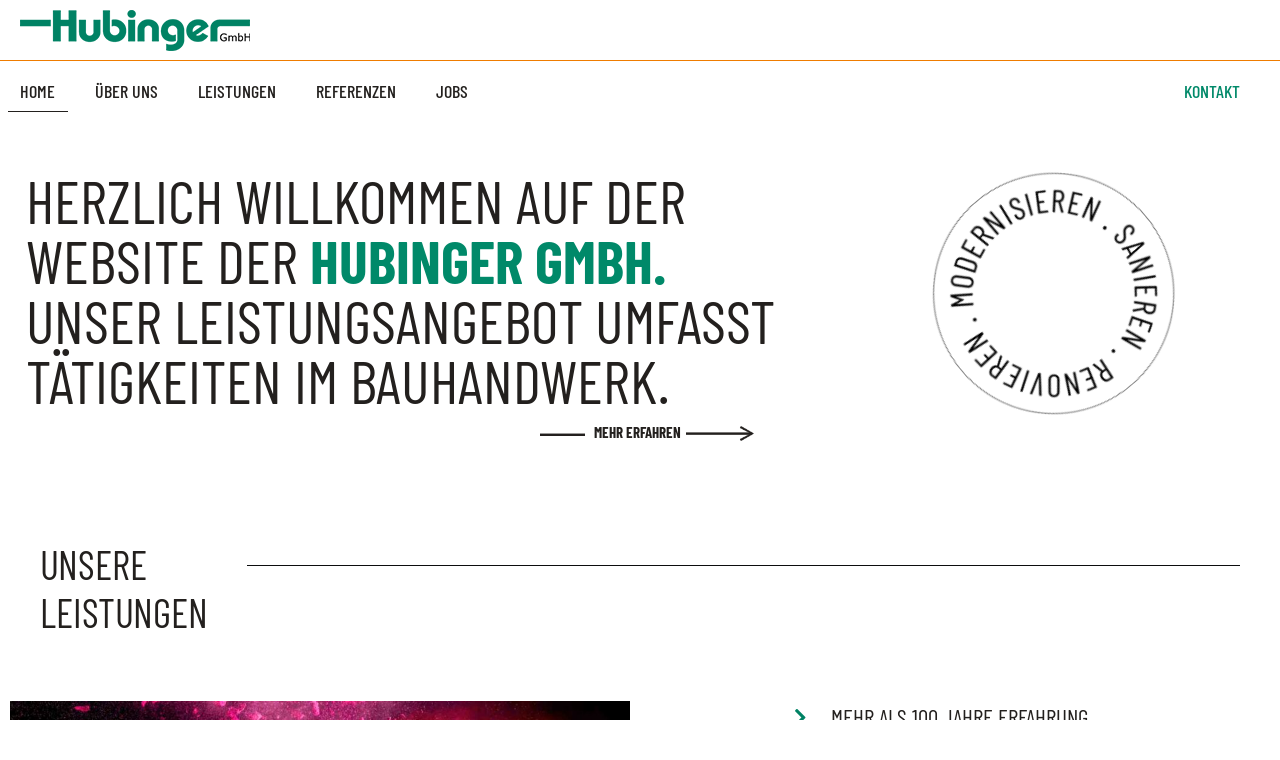

--- FILE ---
content_type: text/html; charset=UTF-8
request_url: https://www.hubinger.co.at/
body_size: 30059
content:
<!DOCTYPE html>
<html lang="de" class="no-js " itemscope itemtype="https://schema.org/WebPage" >

<head>

<meta charset="UTF-8" />
<link rel="alternate" hreflang="de-DE" href="https://www.hubinger.co.at/"/>
<title>Hubinger GmbH &#8211; Ihr Maler und Bauhandwerker</title>
<meta name='robots' content='max-image-preview:large' />
<meta name="format-detection" content="telephone=no">
<meta name="viewport" content="width=device-width, initial-scale=1, maximum-scale=1" />

<link rel="alternate" type="application/rss+xml" title="Hubinger GmbH &raquo; Feed" href="https://www.hubinger.co.at/feed/" />
<link rel="alternate" type="application/rss+xml" title="Hubinger GmbH &raquo; Kommentar-Feed" href="https://www.hubinger.co.at/comments/feed/" />
<link rel="alternate" title="oEmbed (JSON)" type="application/json+oembed" href="https://www.hubinger.co.at/wp-json/oembed/1.0/embed?url=https%3A%2F%2Fwww.hubinger.co.at%2F" />
<link rel="alternate" title="oEmbed (XML)" type="text/xml+oembed" href="https://www.hubinger.co.at/wp-json/oembed/1.0/embed?url=https%3A%2F%2Fwww.hubinger.co.at%2F&#038;format=xml" />
<style id='wp-img-auto-sizes-contain-inline-css' type='text/css'>
img:is([sizes=auto i],[sizes^="auto," i]){contain-intrinsic-size:3000px 1500px}
/*# sourceURL=wp-img-auto-sizes-contain-inline-css */
</style>
<style id='wp-emoji-styles-inline-css' type='text/css'>

	img.wp-smiley, img.emoji {
		display: inline !important;
		border: none !important;
		box-shadow: none !important;
		height: 1em !important;
		width: 1em !important;
		margin: 0 0.07em !important;
		vertical-align: -0.1em !important;
		background: none !important;
		padding: 0 !important;
	}
/*# sourceURL=wp-emoji-styles-inline-css */
</style>
<style id='classic-theme-styles-inline-css' type='text/css'>
/*! This file is auto-generated */
.wp-block-button__link{color:#fff;background-color:#32373c;border-radius:9999px;box-shadow:none;text-decoration:none;padding:calc(.667em + 2px) calc(1.333em + 2px);font-size:1.125em}.wp-block-file__button{background:#32373c;color:#fff;text-decoration:none}
/*# sourceURL=/wp-includes/css/classic-themes.min.css */
</style>
<link rel='stylesheet' id='mfn-be-css' href='https://www.hubinger.co.at/wp-content/themes/betheme/css/be.css?ver=27.2.12' type='text/css' media='all' />
<link rel='stylesheet' id='mfn-animations-css' href='https://www.hubinger.co.at/wp-content/themes/betheme/assets/animations/animations.min.css?ver=27.2.12' type='text/css' media='all' />
<link rel='stylesheet' id='mfn-font-awesome-css' href='https://www.hubinger.co.at/wp-content/themes/betheme/fonts/fontawesome/fontawesome.css?ver=27.2.12' type='text/css' media='all' />
<link rel='stylesheet' id='mfn-jplayer-css' href='https://www.hubinger.co.at/wp-content/themes/betheme/assets/jplayer/css/jplayer.blue.monday.min.css?ver=27.2.12' type='text/css' media='all' />
<link rel='stylesheet' id='mfn-responsive-css' href='https://www.hubinger.co.at/wp-content/themes/betheme/css/responsive.css?ver=27.2.12' type='text/css' media='all' />
<link rel='stylesheet' id='mfn-fonts-css' href='//www.hubinger.co.at/wp-content/uploads/omgf/mfn-fonts/mfn-fonts.css?ver=1661788506' type='text/css' media='all' />
<link rel='stylesheet' id='elementor-icons-css' href='https://www.hubinger.co.at/wp-content/plugins/elementor/assets/lib/eicons/css/elementor-icons.min.css?ver=5.35.0' type='text/css' media='all' />
<link rel='stylesheet' id='elementor-frontend-css' href='https://www.hubinger.co.at/wp-content/plugins/elementor/assets/css/frontend.min.css?ver=3.27.2' type='text/css' media='all' />
<link rel='stylesheet' id='elementor-post-544-css' href='https://www.hubinger.co.at/wp-content/uploads/elementor/css/post-544.css?ver=1738020370' type='text/css' media='all' />
<link rel='stylesheet' id='font-awesome-5-all-css' href='https://www.hubinger.co.at/wp-content/plugins/elementor/assets/lib/font-awesome/css/all.min.css?ver=3.27.2' type='text/css' media='all' />
<link rel='stylesheet' id='font-awesome-4-shim-css' href='https://www.hubinger.co.at/wp-content/plugins/elementor/assets/lib/font-awesome/css/v4-shims.min.css?ver=3.27.2' type='text/css' media='all' />
<link rel='stylesheet' id='widget-text-editor-css' href='https://www.hubinger.co.at/wp-content/plugins/elementor/assets/css/widget-text-editor.min.css?ver=3.27.2' type='text/css' media='all' />
<link rel='stylesheet' id='widget-divider-css' href='https://www.hubinger.co.at/wp-content/plugins/elementor/assets/css/widget-divider.min.css?ver=3.27.2' type='text/css' media='all' />
<link rel='stylesheet' id='widget-image-css' href='https://www.hubinger.co.at/wp-content/plugins/elementor/assets/css/widget-image.min.css?ver=3.27.2' type='text/css' media='all' />
<link rel='stylesheet' id='elementor-post-95-css' href='https://www.hubinger.co.at/wp-content/uploads/elementor/css/post-95.css?ver=1738020371' type='text/css' media='all' />
<style id='mfn-dynamic-inline-css' type='text/css'>
html{background-color:#ffffff}#Wrapper,#Content,.mfn-popup .mfn-popup-content,.mfn-off-canvas-sidebar .mfn-off-canvas-content-wrapper,.mfn-cart-holder,.mfn-header-login,#Top_bar .search_wrapper,#Top_bar .top_bar_right .mfn-live-search-box,.column_livesearch .mfn-live-search-wrapper,.column_livesearch .mfn-live-search-box{background-color:#ffffff}.layout-boxed.mfn-bebuilder-header.mfn-ui #Wrapper .mfn-only-sample-content{background-color:#ffffff}body:not(.template-slider) #Header{min-height:0px}body.header-below:not(.template-slider) #Header{padding-top:0px}#Subheader{padding:185px 0 30px 20px}#Footer .widgets_wrapper{padding:40px 0px}.elementor-page.elementor-default.is-elementor #Content .section_wrapper .the_content .section_wrapper{max-width:100%}.elementor-page.elementor-default.is-elementor #Content .section_wrapper .the_content_wrapper{margin-left:0;margin-right:0;width:100%}body,button,span.date_label,.timeline_items li h3 span,input[type="submit"],input[type="reset"],input[type="button"],input[type="date"],input[type="text"],input[type="password"],input[type="tel"],input[type="email"],textarea,select,.offer_li .title h3,.mfn-menu-item-megamenu{font-family:"Poppins",-apple-system,BlinkMacSystemFont,"Segoe UI",Roboto,Oxygen-Sans,Ubuntu,Cantarell,"Helvetica Neue",sans-serif}#menu > ul > li > a,a.action_button,#overlay-menu ul li a{font-family:"Barlow Condensed",-apple-system,BlinkMacSystemFont,"Segoe UI",Roboto,Oxygen-Sans,Ubuntu,Cantarell,"Helvetica Neue",sans-serif}#Subheader .title{font-family:"Barlow Condensed",-apple-system,BlinkMacSystemFont,"Segoe UI",Roboto,Oxygen-Sans,Ubuntu,Cantarell,"Helvetica Neue",sans-serif}h1,h2,h3,h4,.text-logo #logo{font-family:"Barlow Condensed",-apple-system,BlinkMacSystemFont,"Segoe UI",Roboto,Oxygen-Sans,Ubuntu,Cantarell,"Helvetica Neue",sans-serif}h5,h6{font-family:"Barlow Condensed",-apple-system,BlinkMacSystemFont,"Segoe UI",Roboto,Oxygen-Sans,Ubuntu,Cantarell,"Helvetica Neue",sans-serif}blockquote{font-family:"Barlow Condensed",-apple-system,BlinkMacSystemFont,"Segoe UI",Roboto,Oxygen-Sans,Ubuntu,Cantarell,"Helvetica Neue",sans-serif}.chart_box .chart .num,.counter .desc_wrapper .number-wrapper,.how_it_works .image .number,.pricing-box .plan-header .price,.quick_fact .number-wrapper,.woocommerce .product div.entry-summary .price{font-family:"Barlow Condensed",-apple-system,BlinkMacSystemFont,"Segoe UI",Roboto,Oxygen-Sans,Ubuntu,Cantarell,"Helvetica Neue",sans-serif}body,.mfn-menu-item-megamenu{font-size:15px;line-height:25px;font-weight:400;letter-spacing:0px}.big{font-size:15px;line-height:28px;font-weight:400;letter-spacing:0px}#menu > ul > li > a,a.action_button,#overlay-menu ul li a{font-size:18px;font-weight:500;letter-spacing:0px}#overlay-menu ul li a{line-height:27px}#Subheader .title{font-size:90px;line-height:90px;font-weight:400;letter-spacing:0px}h1,.text-logo #logo{font-size:67px;line-height:67px;font-weight:400;letter-spacing:0px}h2{font-size:66px;line-height:72px;font-weight:400;letter-spacing:0px}h3,.woocommerce ul.products li.product h3,.woocommerce #customer_login h2{font-size:40px;line-height:48px;font-weight:400;letter-spacing:0px}h4,.woocommerce .woocommerce-order-details__title,.woocommerce .wc-bacs-bank-details-heading,.woocommerce .woocommerce-customer-details h2{font-size:30px;line-height:38px;font-weight:400;letter-spacing:0px}h5{font-size:23px;line-height:33px;font-weight:400;letter-spacing:0px}h6{font-size:21px;line-height:38px;font-weight:400;letter-spacing:0px}#Intro .intro-title{font-size:70px;line-height:70px;font-weight:400;letter-spacing:0px}@media only screen and (min-width:768px) and (max-width:959px){body,.mfn-menu-item-megamenu{font-size:15px;line-height:25px;font-weight:400;letter-spacing:0px}.big{font-size:15px;line-height:28px;font-weight:400;letter-spacing:0px}#menu > ul > li > a,a.action_button,#overlay-menu ul li a{font-size:18px;font-weight:500;letter-spacing:0px}#overlay-menu ul li a{line-height:27px}#Subheader .title{font-size:90px;line-height:90px;font-weight:400;letter-spacing:0px}h1,.text-logo #logo{font-size:67px;line-height:67px;font-weight:400;letter-spacing:0px}h2{font-size:66px;line-height:72px;font-weight:400;letter-spacing:0px}h3,.woocommerce ul.products li.product h3,.woocommerce #customer_login h2{font-size:40px;line-height:48px;font-weight:400;letter-spacing:0px}h4,.woocommerce .woocommerce-order-details__title,.woocommerce .wc-bacs-bank-details-heading,.woocommerce .woocommerce-customer-details h2{font-size:30px;line-height:38px;font-weight:400;letter-spacing:0px}h5{font-size:23px;line-height:33px;font-weight:400;letter-spacing:0px}h6{font-size:21px;line-height:38px;font-weight:400;letter-spacing:0px}#Intro .intro-title{font-size:70px;line-height:70px;font-weight:400;letter-spacing:0px}blockquote{font-size:15px}.chart_box .chart .num{font-size:45px;line-height:45px}.counter .desc_wrapper .number-wrapper{font-size:45px;line-height:45px}.counter .desc_wrapper .title{font-size:14px;line-height:18px}.faq .question .title{font-size:14px}.fancy_heading .title{font-size:38px;line-height:38px}.offer .offer_li .desc_wrapper .title h3{font-size:32px;line-height:32px}.offer_thumb_ul li.offer_thumb_li .desc_wrapper .title h3{font-size:32px;line-height:32px}.pricing-box .plan-header h2{font-size:27px;line-height:27px}.pricing-box .plan-header .price > span{font-size:40px;line-height:40px}.pricing-box .plan-header .price sup.currency{font-size:18px;line-height:18px}.pricing-box .plan-header .price sup.period{font-size:14px;line-height:14px}.quick_fact .number-wrapper{font-size:80px;line-height:80px}.trailer_box .desc h2{font-size:27px;line-height:27px}.widget > h3{font-size:17px;line-height:20px}}@media only screen and (min-width:480px) and (max-width:767px){body,.mfn-menu-item-megamenu{font-size:15px;line-height:25px;font-weight:400;letter-spacing:0px}.big{font-size:15px;line-height:28px;font-weight:400;letter-spacing:0px}#menu > ul > li > a,a.action_button,#overlay-menu ul li a{font-size:18px;font-weight:500;letter-spacing:0px}#overlay-menu ul li a{line-height:27px}#Subheader .title{font-size:90px;line-height:90px;font-weight:400;letter-spacing:0px}h1,.text-logo #logo{font-size:67px;line-height:67px;font-weight:400;letter-spacing:0px}h2{font-size:66px;line-height:72px;font-weight:400;letter-spacing:0px}h3,.woocommerce ul.products li.product h3,.woocommerce #customer_login h2{font-size:40px;line-height:48px;font-weight:400;letter-spacing:0px}h4,.woocommerce .woocommerce-order-details__title,.woocommerce .wc-bacs-bank-details-heading,.woocommerce .woocommerce-customer-details h2{font-size:30px;line-height:38px;font-weight:400;letter-spacing:0px}h5{font-size:23px;line-height:33px;font-weight:400;letter-spacing:0px}h6{font-size:21px;line-height:38px;font-weight:400;letter-spacing:0px}#Intro .intro-title{font-size:70px;line-height:70px;font-weight:400;letter-spacing:0px}blockquote{font-size:14px}.chart_box .chart .num{font-size:40px;line-height:40px}.counter .desc_wrapper .number-wrapper{font-size:40px;line-height:40px}.counter .desc_wrapper .title{font-size:13px;line-height:16px}.faq .question .title{font-size:13px}.fancy_heading .title{font-size:34px;line-height:34px}.offer .offer_li .desc_wrapper .title h3{font-size:28px;line-height:28px}.offer_thumb_ul li.offer_thumb_li .desc_wrapper .title h3{font-size:28px;line-height:28px}.pricing-box .plan-header h2{font-size:24px;line-height:24px}.pricing-box .plan-header .price > span{font-size:34px;line-height:34px}.pricing-box .plan-header .price sup.currency{font-size:16px;line-height:16px}.pricing-box .plan-header .price sup.period{font-size:13px;line-height:13px}.quick_fact .number-wrapper{font-size:70px;line-height:70px}.trailer_box .desc h2{font-size:24px;line-height:24px}.widget > h3{font-size:16px;line-height:19px}}@media only screen and (max-width:479px){body,.mfn-menu-item-megamenu{font-size:15px;line-height:25px;font-weight:400;letter-spacing:0px}.big{font-size:15px;line-height:28px;font-weight:400;letter-spacing:0px}#menu > ul > li > a,a.action_button,#overlay-menu ul li a{font-size:18px;font-weight:500;letter-spacing:0px}#overlay-menu ul li a{line-height:27px}#Subheader .title{font-size:90px;line-height:90px;font-weight:400;letter-spacing:0px}h1,.text-logo #logo{font-size:67px;line-height:67px;font-weight:400;letter-spacing:0px}h2{font-size:66px;line-height:72px;font-weight:400;letter-spacing:0px}h3,.woocommerce ul.products li.product h3,.woocommerce #customer_login h2{font-size:40px;line-height:48px;font-weight:400;letter-spacing:0px}h4,.woocommerce .woocommerce-order-details__title,.woocommerce .wc-bacs-bank-details-heading,.woocommerce .woocommerce-customer-details h2{font-size:30px;line-height:38px;font-weight:400;letter-spacing:0px}h5{font-size:23px;line-height:33px;font-weight:400;letter-spacing:0px}h6{font-size:21px;line-height:38px;font-weight:400;letter-spacing:0px}#Intro .intro-title{font-size:70px;line-height:70px;font-weight:400;letter-spacing:0px}blockquote{font-size:13px}.chart_box .chart .num{font-size:35px;line-height:35px}.counter .desc_wrapper .number-wrapper{font-size:35px;line-height:35px}.counter .desc_wrapper .title{font-size:13px;line-height:26px}.faq .question .title{font-size:13px}.fancy_heading .title{font-size:30px;line-height:30px}.offer .offer_li .desc_wrapper .title h3{font-size:26px;line-height:26px}.offer_thumb_ul li.offer_thumb_li .desc_wrapper .title h3{font-size:26px;line-height:26px}.pricing-box .plan-header h2{font-size:21px;line-height:21px}.pricing-box .plan-header .price > span{font-size:32px;line-height:32px}.pricing-box .plan-header .price sup.currency{font-size:14px;line-height:14px}.pricing-box .plan-header .price sup.period{font-size:13px;line-height:13px}.quick_fact .number-wrapper{font-size:60px;line-height:60px}.trailer_box .desc h2{font-size:21px;line-height:21px}.widget > h3{font-size:15px;line-height:18px}}.with_aside .sidebar.columns{width:23%}.with_aside .sections_group{width:77%}.aside_both .sidebar.columns{width:18%}.aside_both .sidebar.sidebar-1{margin-left:-82%}.aside_both .sections_group{width:64%;margin-left:18%}@media only screen and (min-width:1240px){#Wrapper,.with_aside .content_wrapper{max-width:1920px}body.layout-boxed.mfn-header-scrolled .mfn-header-tmpl.mfn-sticky-layout-width{max-width:1920px;left:0;right:0;margin-left:auto;margin-right:auto}body.layout-boxed:not(.mfn-header-scrolled) .mfn-header-tmpl.mfn-header-layout-width,body.layout-boxed .mfn-header-tmpl.mfn-header-layout-width:not(.mfn-hasSticky){max-width:1920px;left:0;right:0;margin-left:auto;margin-right:auto}body.layout-boxed.mfn-bebuilder-header.mfn-ui .mfn-only-sample-content{max-width:1920px;margin-left:auto;margin-right:auto}.section_wrapper,.container{max-width:1900px}.layout-boxed.header-boxed #Top_bar.is-sticky{max-width:1920px}}@media only screen and (max-width:767px){.content_wrapper .section_wrapper,.container,.four.columns .widget-area{max-width:550px !important}}  .button-default .button,.button-flat .button,.button-round .button{background-color:#d9d6d2;color:#23201e}.button-stroke .button{border-color:#d9d6d2;color:#23201e}.button-stroke .button:hover{background-color:#d9d6d2;color:#fff}.button-default .button_theme,.button-default button,.button-default input[type="button"],.button-default input[type="reset"],.button-default input[type="submit"],.button-flat .button_theme,.button-flat button,.button-flat input[type="button"],.button-flat input[type="reset"],.button-flat input[type="submit"],.button-round .button_theme,.button-round button,.button-round input[type="button"],.button-round input[type="reset"],.button-round input[type="submit"],.woocommerce #respond input#submit,.woocommerce a.button:not(.default),.woocommerce button.button,.woocommerce input.button,.woocommerce #respond input#submit:hover,.woocommerce a.button:hover,.woocommerce button.button:hover,.woocommerce input.button:hover{color:#ffffff}.button-default #respond input#submit.alt.disabled,.button-default #respond input#submit.alt.disabled:hover,.button-default #respond input#submit.alt:disabled,.button-default #respond input#submit.alt:disabled:hover,.button-default #respond input#submit.alt:disabled[disabled],.button-default #respond input#submit.alt:disabled[disabled]:hover,.button-default a.button.alt.disabled,.button-default a.button.alt.disabled:hover,.button-default a.button.alt:disabled,.button-default a.button.alt:disabled:hover,.button-default a.button.alt:disabled[disabled],.button-default a.button.alt:disabled[disabled]:hover,.button-default button.button.alt.disabled,.button-default button.button.alt.disabled:hover,.button-default button.button.alt:disabled,.button-default button.button.alt:disabled:hover,.button-default button.button.alt:disabled[disabled],.button-default button.button.alt:disabled[disabled]:hover,.button-default input.button.alt.disabled,.button-default input.button.alt.disabled:hover,.button-default input.button.alt:disabled,.button-default input.button.alt:disabled:hover,.button-default input.button.alt:disabled[disabled],.button-default input.button.alt:disabled[disabled]:hover,.button-default #respond input#submit.alt,.button-default a.button.alt,.button-default button.button.alt,.button-default input.button.alt,.button-default #respond input#submit.alt:hover,.button-default a.button.alt:hover,.button-default button.button.alt:hover,.button-default input.button.alt:hover,.button-flat #respond input#submit.alt.disabled,.button-flat #respond input#submit.alt.disabled:hover,.button-flat #respond input#submit.alt:disabled,.button-flat #respond input#submit.alt:disabled:hover,.button-flat #respond input#submit.alt:disabled[disabled],.button-flat #respond input#submit.alt:disabled[disabled]:hover,.button-flat a.button.alt.disabled,.button-flat a.button.alt.disabled:hover,.button-flat a.button.alt:disabled,.button-flat a.button.alt:disabled:hover,.button-flat a.button.alt:disabled[disabled],.button-flat a.button.alt:disabled[disabled]:hover,.button-flat button.button.alt.disabled,.button-flat button.button.alt.disabled:hover,.button-flat button.button.alt:disabled,.button-flat button.button.alt:disabled:hover,.button-flat button.button.alt:disabled[disabled],.button-flat button.button.alt:disabled[disabled]:hover,.button-flat input.button.alt.disabled,.button-flat input.button.alt.disabled:hover,.button-flat input.button.alt:disabled,.button-flat input.button.alt:disabled:hover,.button-flat input.button.alt:disabled[disabled],.button-flat input.button.alt:disabled[disabled]:hover,.button-flat #respond input#submit.alt,.button-flat a.button.alt,.button-flat button.button.alt,.button-flat input.button.alt,.button-flat #respond input#submit.alt:hover,.button-flat a.button.alt:hover,.button-flat button.button.alt:hover,.button-flat input.button.alt:hover,.button-round #respond input#submit.alt.disabled,.button-round #respond input#submit.alt.disabled:hover,.button-round #respond input#submit.alt:disabled,.button-round #respond input#submit.alt:disabled:hover,.button-round #respond input#submit.alt:disabled[disabled],.button-round #respond input#submit.alt:disabled[disabled]:hover,.button-round a.button.alt.disabled,.button-round a.button.alt.disabled:hover,.button-round a.button.alt:disabled,.button-round a.button.alt:disabled:hover,.button-round a.button.alt:disabled[disabled],.button-round a.button.alt:disabled[disabled]:hover,.button-round button.button.alt.disabled,.button-round button.button.alt.disabled:hover,.button-round button.button.alt:disabled,.button-round button.button.alt:disabled:hover,.button-round button.button.alt:disabled[disabled],.button-round button.button.alt:disabled[disabled]:hover,.button-round input.button.alt.disabled,.button-round input.button.alt.disabled:hover,.button-round input.button.alt:disabled,.button-round input.button.alt:disabled:hover,.button-round input.button.alt:disabled[disabled],.button-round input.button.alt:disabled[disabled]:hover,.button-round #respond input#submit.alt,.button-round a.button.alt,.button-round button.button.alt,.button-round input.button.alt,.button-round #respond input#submit.alt:hover,.button-round a.button.alt:hover,.button-round button.button.alt:hover,.button-round input.button.alt:hover{background-color:#23201e;color:#ffffff}.button-stroke.woocommerce a.button:not(.default),.button-stroke .woocommerce a.button:not(.default),.button-stroke #respond input#submit.alt.disabled,.button-stroke #respond input#submit.alt.disabled:hover,.button-stroke #respond input#submit.alt:disabled,.button-stroke #respond input#submit.alt:disabled:hover,.button-stroke #respond input#submit.alt:disabled[disabled],.button-stroke #respond input#submit.alt:disabled[disabled]:hover,.button-stroke a.button.alt.disabled,.button-stroke a.button.alt.disabled:hover,.button-stroke a.button.alt:disabled,.button-stroke a.button.alt:disabled:hover,.button-stroke a.button.alt:disabled[disabled],.button-stroke a.button.alt:disabled[disabled]:hover,.button-stroke button.button.alt.disabled,.button-stroke button.button.alt.disabled:hover,.button-stroke button.button.alt:disabled,.button-stroke button.button.alt:disabled:hover,.button-stroke button.button.alt:disabled[disabled],.button-stroke button.button.alt:disabled[disabled]:hover,.button-stroke input.button.alt.disabled,.button-stroke input.button.alt.disabled:hover,.button-stroke input.button.alt:disabled,.button-stroke input.button.alt:disabled:hover,.button-stroke input.button.alt:disabled[disabled],.button-stroke input.button.alt:disabled[disabled]:hover,.button-stroke #respond input#submit.alt,.button-stroke a.button.alt,.button-stroke button.button.alt,.button-stroke input.button.alt{border-color:#23201e;background:none;color:#23201e}.button-stroke.woocommerce a.button:not(.default):hover,.button-stroke .woocommerce a.button:not(.default):hover,.button-stroke #respond input#submit.alt:hover,.button-stroke a.button.alt:hover,.button-stroke button.button.alt:hover,.button-stroke input.button.alt:hover,.button-stroke a.action_button:hover{background-color:#23201e;color:#ffffff}.action_button,.action_button:hover{background-color:#ffffff;color:#008969}.button-stroke a.action_button{border-color:#ffffff}.footer_button{color:#23201e!important;background-color:transparent;box-shadow:none!important}.footer_button:after{display:none!important}.button-custom.woocommerce .button,.button-custom .button,.button-custom .action_button,.button-custom .footer_button,.button-custom button,.button-custom button.button,.button-custom input[type="button"],.button-custom input[type="reset"],.button-custom input[type="submit"],.button-custom .woocommerce #respond input#submit,.button-custom .woocommerce a.button,.button-custom .woocommerce button.button,.button-custom .woocommerce input.button,.button-custom:where(body:not(.woocommerce-block-theme-has-button-styles)) .woocommerce button.button:disabled[disabled]{font-family:Arial;font-size:14px;line-height:14px;font-weight:400;letter-spacing:0px;padding:12px 20px 12px 20px;border-width:0px;border-radius:0px}body.button-custom .button{color:#626262;background-color:#dbdddf;border-color:transparent}body.button-custom .button:hover{color:#626262;background-color:#d3d3d3;border-color:transparent}body .button-custom .button_theme,body.button-custom .button_theme,.button-custom button,.button-custom input[type="button"],.button-custom input[type="reset"],.button-custom input[type="submit"],.button-custom .woocommerce #respond input#submit,body.button-custom.woocommerce a.button:not(.default),.button-custom .woocommerce button.button,.button-custom .woocommerce input.button,.button-custom .woocommerce a.button_theme:not(.default){color:#ffffff;background-color:#0095eb;border-color:transparent;box-shadow:unset}body .button-custom .button_theme:hover,body.button-custom .button_theme:hover,.button-custom button:hover,.button-custom input[type="button"]:hover,.button-custom input[type="reset"]:hover,.button-custom input[type="submit"]:hover,.button-custom .woocommerce #respond input#submit:hover,body.button-custom.woocommerce a.button:not(.default):hover,.button-custom .woocommerce button.button:hover,.button-custom .woocommerce input.button:hover,.button-custom .woocommerce a.button_theme:not(.default):hover{color:#ffffff;background-color:#007cc3;border-color:transparent}body.button-custom .action_button{color:#626262;background-color:#dbdddf;border-color:transparent;box-shadow:unset}body.button-custom .action_button:hover{color:#626262;background-color:#d3d3d3;border-color:transparent}.button-custom #respond input#submit.alt.disabled,.button-custom #respond input#submit.alt.disabled:hover,.button-custom #respond input#submit.alt:disabled,.button-custom #respond input#submit.alt:disabled:hover,.button-custom #respond input#submit.alt:disabled[disabled],.button-custom #respond input#submit.alt:disabled[disabled]:hover,.button-custom a.button.alt.disabled,.button-custom a.button.alt.disabled:hover,.button-custom a.button.alt:disabled,.button-custom a.button.alt:disabled:hover,.button-custom a.button.alt:disabled[disabled],.button-custom a.button.alt:disabled[disabled]:hover,.button-custom button.button.alt.disabled,.button-custom button.button.alt.disabled:hover,.button-custom button.button.alt:disabled,.button-custom button.button.alt:disabled:hover,.button-custom button.button.alt:disabled[disabled],.button-custom button.button.alt:disabled[disabled]:hover,.button-custom input.button.alt.disabled,.button-custom input.button.alt.disabled:hover,.button-custom input.button.alt:disabled,.button-custom input.button.alt:disabled:hover,.button-custom input.button.alt:disabled[disabled],.button-custom input.button.alt:disabled[disabled]:hover,.button-custom #respond input#submit.alt,.button-custom a.button.alt,.button-custom button.button.alt,.button-custom input.button.alt{line-height:14px;padding:12px 20px 12px 20px;color:#ffffff;background-color:#0095eb;font-family:Arial;font-size:14px;font-weight:400;letter-spacing:0px;border-width:0px;border-radius:0px}.button-custom #respond input#submit.alt:hover,.button-custom a.button.alt:hover,.button-custom button.button.alt:hover,.button-custom input.button.alt:hover,.button-custom a.action_button:hover{color:#ffffff;background-color:#007cc3}#Top_bar #logo,.header-fixed #Top_bar #logo,.header-plain #Top_bar #logo,.header-transparent #Top_bar #logo{height:60px;line-height:60px;padding:0px 0}.logo-overflow #Top_bar:not(.is-sticky) .logo{height:60px}#Top_bar .menu > li > a{padding:0px 0}.menu-highlight:not(.header-creative) #Top_bar .menu > li > a{margin:5px 0}.header-plain:not(.menu-highlight) #Top_bar .menu > li > a span:not(.description){line-height:60px}.header-fixed #Top_bar .menu > li > a{padding:15px 0}.logo-overflow #Top_bar.is-sticky #logo{padding:0!important}#Top_bar #logo img.svg{width:100px}.image_frame,.wp-caption{border-width:0px}.alert{border-radius:0px}#Top_bar .top_bar_right .top-bar-right-input input{width:200px}.mfn-live-search-box .mfn-live-search-list{max-height:300px}input[type="date"],input[type="email"],input[type="number"],input[type="password"],input[type="search"],input[type="tel"],input[type="text"],input[type="url"],select,textarea,.woocommerce .quantity input.qty{border-width:0 0 2px 0;box-shadow:unset;resize:none}.select2-container--default .select2-selection--single,.select2-dropdown,.select2-container--default.select2-container--open .select2-selection--single{border-width:0 0 2px 0}#Side_slide{right:-250px;width:250px}#Side_slide.left{left:-250px}.blog-teaser li .desc-wrapper .desc{background-position-y:-1px}.mfn-free-delivery-info{--mfn-free-delivery-bar:#23201e;--mfn-free-delivery-bg:rgba(0,0,0,0.1);--mfn-free-delivery-achieved:#23201e}@media only screen and ( max-width:767px ){}@media only screen and (min-width:1240px){body:not(.header-simple) #Top_bar #menu{display:block!important}.tr-menu #Top_bar #menu{background:none!important}#Top_bar .menu > li > ul.mfn-megamenu > li{float:left}#Top_bar .menu > li > ul.mfn-megamenu > li.mfn-megamenu-cols-1{width:100%}#Top_bar .menu > li > ul.mfn-megamenu > li.mfn-megamenu-cols-2{width:50%}#Top_bar .menu > li > ul.mfn-megamenu > li.mfn-megamenu-cols-3{width:33.33%}#Top_bar .menu > li > ul.mfn-megamenu > li.mfn-megamenu-cols-4{width:25%}#Top_bar .menu > li > ul.mfn-megamenu > li.mfn-megamenu-cols-5{width:20%}#Top_bar .menu > li > ul.mfn-megamenu > li.mfn-megamenu-cols-6{width:16.66%}#Top_bar .menu > li > ul.mfn-megamenu > li > ul{display:block!important;position:inherit;left:auto;top:auto;border-width:0 1px 0 0}#Top_bar .menu > li > ul.mfn-megamenu > li:last-child > ul{border:0}#Top_bar .menu > li > ul.mfn-megamenu > li > ul li{width:auto}#Top_bar .menu > li > ul.mfn-megamenu a.mfn-megamenu-title{text-transform:uppercase;font-weight:400;background:none}#Top_bar .menu > li > ul.mfn-megamenu a .menu-arrow{display:none}.menuo-right #Top_bar .menu > li > ul.mfn-megamenu{left:0;width:98%!important;margin:0 1%;padding:20px 0}.menuo-right #Top_bar .menu > li > ul.mfn-megamenu-bg{box-sizing:border-box}#Top_bar .menu > li > ul.mfn-megamenu-bg{padding:20px 166px 20px 20px;background-repeat:no-repeat;background-position:right bottom}.rtl #Top_bar .menu > li > ul.mfn-megamenu-bg{padding-left:166px;padding-right:20px;background-position:left bottom}#Top_bar .menu > li > ul.mfn-megamenu-bg > li{background:none}#Top_bar .menu > li > ul.mfn-megamenu-bg > li a{border:none}#Top_bar .menu > li > ul.mfn-megamenu-bg > li > ul{background:none!important;-webkit-box-shadow:0 0 0 0;-moz-box-shadow:0 0 0 0;box-shadow:0 0 0 0}.mm-vertical #Top_bar .container{position:relative}.mm-vertical #Top_bar .top_bar_left{position:static}.mm-vertical #Top_bar .menu > li ul{box-shadow:0 0 0 0 transparent!important;background-image:none}.mm-vertical #Top_bar .menu > li > ul.mfn-megamenu{padding:20px 0}.mm-vertical.header-plain #Top_bar .menu > li > ul.mfn-megamenu{width:100%!important;margin:0}.mm-vertical #Top_bar .menu > li > ul.mfn-megamenu > li{display:table-cell;float:none!important;width:10%;padding:0 15px;border-right:1px solid rgba(0,0,0,0.05)}.mm-vertical #Top_bar .menu > li > ul.mfn-megamenu > li:last-child{border-right-width:0}.mm-vertical #Top_bar .menu > li > ul.mfn-megamenu > li.hide-border{border-right-width:0}.mm-vertical #Top_bar .menu > li > ul.mfn-megamenu > li a{border-bottom-width:0;padding:9px 15px;line-height:120%}.mm-vertical #Top_bar .menu > li > ul.mfn-megamenu a.mfn-megamenu-title{font-weight:700}.rtl .mm-vertical #Top_bar .menu > li > ul.mfn-megamenu > li:first-child{border-right-width:0}.rtl .mm-vertical #Top_bar .menu > li > ul.mfn-megamenu > li:last-child{border-right-width:1px}body.header-shop #Top_bar #menu{display:flex!important}.header-shop #Top_bar.is-sticky .top_bar_row_second{display:none}.header-plain:not(.menuo-right) #Header .top_bar_left{width:auto!important}.header-stack.header-center #Top_bar #menu{display:inline-block!important}.header-simple #Top_bar #menu{display:none;height:auto;width:300px;bottom:auto;top:100%;right:1px;position:absolute;margin:0}.header-simple #Header a.responsive-menu-toggle{display:block;right:10px}.header-simple #Top_bar #menu > ul{width:100%;float:left}.header-simple #Top_bar #menu ul li{width:100%;padding-bottom:0;border-right:0;position:relative}.header-simple #Top_bar #menu ul li a{padding:0 20px;margin:0;display:block;height:auto;line-height:normal;border:none}.header-simple #Top_bar #menu ul li a:not(.menu-toggle):after{display:none}.header-simple #Top_bar #menu ul li a span{border:none;line-height:44px;display:inline;padding:0}.header-simple #Top_bar #menu ul li.submenu .menu-toggle{display:block;position:absolute;right:0;top:0;width:44px;height:44px;line-height:44px;font-size:30px;font-weight:300;text-align:center;cursor:pointer;color:#444;opacity:0.33;transform:unset}.header-simple #Top_bar #menu ul li.submenu .menu-toggle:after{content:"+";position:static}.header-simple #Top_bar #menu ul li.hover > .menu-toggle:after{content:"-"}.header-simple #Top_bar #menu ul li.hover a{border-bottom:0}.header-simple #Top_bar #menu ul.mfn-megamenu li .menu-toggle{display:none}.header-simple #Top_bar #menu ul li ul{position:relative!important;left:0!important;top:0;padding:0;margin:0!important;width:auto!important;background-image:none}.header-simple #Top_bar #menu ul li ul li{width:100%!important;display:block;padding:0}.header-simple #Top_bar #menu ul li ul li a{padding:0 20px 0 30px}.header-simple #Top_bar #menu ul li ul li a .menu-arrow{display:none}.header-simple #Top_bar #menu ul li ul li a span{padding:0}.header-simple #Top_bar #menu ul li ul li a span:after{display:none!important}.header-simple #Top_bar .menu > li > ul.mfn-megamenu a.mfn-megamenu-title{text-transform:uppercase;font-weight:400}.header-simple #Top_bar .menu > li > ul.mfn-megamenu > li > ul{display:block!important;position:inherit;left:auto;top:auto}.header-simple #Top_bar #menu ul li ul li ul{border-left:0!important;padding:0;top:0}.header-simple #Top_bar #menu ul li ul li ul li a{padding:0 20px 0 40px}.rtl.header-simple #Top_bar #menu{left:1px;right:auto}.rtl.header-simple #Top_bar a.responsive-menu-toggle{left:10px;right:auto}.rtl.header-simple #Top_bar #menu ul li.submenu .menu-toggle{left:0;right:auto}.rtl.header-simple #Top_bar #menu ul li ul{left:auto!important;right:0!important}.rtl.header-simple #Top_bar #menu ul li ul li a{padding:0 30px 0 20px}.rtl.header-simple #Top_bar #menu ul li ul li ul li a{padding:0 40px 0 20px}.menu-highlight #Top_bar .menu > li{margin:0 2px}.menu-highlight:not(.header-creative) #Top_bar .menu > li > a{padding:0;-webkit-border-radius:5px;border-radius:5px}.menu-highlight #Top_bar .menu > li > a:after{display:none}.menu-highlight #Top_bar .menu > li > a span:not(.description){line-height:50px}.menu-highlight #Top_bar .menu > li > a span.description{display:none}.menu-highlight.header-stack #Top_bar .menu > li > a{margin:10px 0!important}.menu-highlight.header-stack #Top_bar .menu > li > a span:not(.description){line-height:40px}.menu-highlight.header-simple #Top_bar #menu ul li,.menu-highlight.header-creative #Top_bar #menu ul li{margin:0}.menu-highlight.header-simple #Top_bar #menu ul li > a,.menu-highlight.header-creative #Top_bar #menu ul li > a{-webkit-border-radius:0;border-radius:0}.menu-highlight:not(.header-fixed):not(.header-simple) #Top_bar.is-sticky .menu > li > a{margin:10px 0!important;padding:5px 0!important}.menu-highlight:not(.header-fixed):not(.header-simple) #Top_bar.is-sticky .menu > li > a span{line-height:30px!important}.header-modern.menu-highlight.menuo-right .menu_wrapper{margin-right:20px}.menu-line-below #Top_bar .menu > li > a:not(.menu-toggle):after{top:auto;bottom:-4px}.menu-line-below #Top_bar.is-sticky .menu > li > a:not(.menu-toggle):after{top:auto;bottom:-4px}.menu-line-below-80 #Top_bar:not(.is-sticky) .menu > li > a:not(.menu-toggle):after{height:4px;left:10%;top:50%;margin-top:20px;width:80%}.menu-line-below-80-1 #Top_bar:not(.is-sticky) .menu > li > a:not(.menu-toggle):after{height:1px;left:10%;top:50%;margin-top:20px;width:80%}.menu-link-color #Top_bar .menu > li > a:not(.menu-toggle):after{display:none!important}.menu-arrow-top #Top_bar .menu > li > a:after{background:none repeat scroll 0 0 rgba(0,0,0,0)!important;border-color:#ccc transparent transparent;border-style:solid;border-width:7px 7px 0;display:block;height:0;left:50%;margin-left:-7px;top:0!important;width:0}.menu-arrow-top #Top_bar.is-sticky .menu > li > a:after{top:0!important}.menu-arrow-bottom #Top_bar .menu > li > a:after{background:none!important;border-color:transparent transparent #ccc;border-style:solid;border-width:0 7px 7px;display:block;height:0;left:50%;margin-left:-7px;top:auto;bottom:0;width:0}.menu-arrow-bottom #Top_bar.is-sticky .menu > li > a:after{top:auto;bottom:0}.menuo-no-borders #Top_bar .menu > li > a span{border-width:0!important}.menuo-no-borders #Header_creative #Top_bar .menu > li > a span{border-bottom-width:0}.menuo-no-borders.header-plain #Top_bar a#header_cart,.menuo-no-borders.header-plain #Top_bar a#search_button,.menuo-no-borders.header-plain #Top_bar .wpml-languages,.menuo-no-borders.header-plain #Top_bar a.action_button{border-width:0}.menuo-right #Top_bar .menu_wrapper{float:right}.menuo-right.header-stack:not(.header-center) #Top_bar .menu_wrapper{margin-right:150px}body.header-creative{padding-left:50px}body.header-creative.header-open{padding-left:250px}body.error404,body.under-construction,body.template-blank,body.under-construction.header-rtl.header-creative.header-open{padding-left:0!important;padding-right:0!important}.header-creative.footer-fixed #Footer,.header-creative.footer-sliding #Footer,.header-creative.footer-stick #Footer.is-sticky{box-sizing:border-box;padding-left:50px}.header-open.footer-fixed #Footer,.header-open.footer-sliding #Footer,.header-creative.footer-stick #Footer.is-sticky{padding-left:250px}.header-rtl.header-creative.footer-fixed #Footer,.header-rtl.header-creative.footer-sliding #Footer,.header-rtl.header-creative.footer-stick #Footer.is-sticky{padding-left:0;padding-right:50px}.header-rtl.header-open.footer-fixed #Footer,.header-rtl.header-open.footer-sliding #Footer,.header-rtl.header-creative.footer-stick #Footer.is-sticky{padding-right:250px}#Header_creative{background-color:#fff;position:fixed;width:250px;height:100%;left:-200px;top:0;z-index:9002;-webkit-box-shadow:2px 0 4px 2px rgba(0,0,0,.15);box-shadow:2px 0 4px 2px rgba(0,0,0,.15)}#Header_creative .container{width:100%}#Header_creative .creative-wrapper{opacity:0;margin-right:50px}#Header_creative a.creative-menu-toggle{display:block;width:34px;height:34px;line-height:34px;font-size:22px;text-align:center;position:absolute;top:10px;right:8px;border-radius:3px}.admin-bar #Header_creative a.creative-menu-toggle{top:42px}#Header_creative #Top_bar{position:static;width:100%}#Header_creative #Top_bar .top_bar_left{width:100%!important;float:none}#Header_creative #Top_bar .logo{float:none;text-align:center;margin:15px 0}#Header_creative #Top_bar #menu{background-color:transparent}#Header_creative #Top_bar .menu_wrapper{float:none;margin:0 0 30px}#Header_creative #Top_bar .menu > li{width:100%;float:none;position:relative}#Header_creative #Top_bar .menu > li > a{padding:0;text-align:center}#Header_creative #Top_bar .menu > li > a:after{display:none}#Header_creative #Top_bar .menu > li > a span{border-right:0;border-bottom-width:1px;line-height:38px}#Header_creative #Top_bar .menu li ul{left:100%;right:auto;top:0;box-shadow:2px 2px 2px 0 rgba(0,0,0,0.03);-webkit-box-shadow:2px 2px 2px 0 rgba(0,0,0,0.03)}#Header_creative #Top_bar .menu > li > ul.mfn-megamenu{margin:0;width:700px!important}#Header_creative #Top_bar .menu > li > ul.mfn-megamenu > li > ul{left:0}#Header_creative #Top_bar .menu li ul li a{padding-top:9px;padding-bottom:8px}#Header_creative #Top_bar .menu li ul li ul{top:0}#Header_creative #Top_bar .menu > li > a span.description{display:block;font-size:13px;line-height:28px!important;clear:both}.menuo-arrows #Top_bar .menu > li.submenu > a > span:after{content:unset!important}#Header_creative #Top_bar .top_bar_right{width:100%!important;float:left;height:auto;margin-bottom:35px;text-align:center;padding:0 20px;top:0;-webkit-box-sizing:border-box;-moz-box-sizing:border-box;box-sizing:border-box}#Header_creative #Top_bar .top_bar_right:before{content:none}#Header_creative #Top_bar .top_bar_right .top_bar_right_wrapper{flex-wrap:wrap;justify-content:center}#Header_creative #Top_bar .top_bar_right .top-bar-right-icon,#Header_creative #Top_bar .top_bar_right .wpml-languages,#Header_creative #Top_bar .top_bar_right .top-bar-right-button,#Header_creative #Top_bar .top_bar_right .top-bar-right-input{min-height:30px;margin:5px}#Header_creative #Top_bar .search_wrapper{left:100%;top:auto}#Header_creative #Top_bar .banner_wrapper{display:block;text-align:center}#Header_creative #Top_bar .banner_wrapper img{max-width:100%;height:auto;display:inline-block}#Header_creative #Action_bar{display:none;position:absolute;bottom:0;top:auto;clear:both;padding:0 20px;box-sizing:border-box}#Header_creative #Action_bar .contact_details{width:100%;text-align:center;margin-bottom:20px}#Header_creative #Action_bar .contact_details li{padding:0}#Header_creative #Action_bar .social{float:none;text-align:center;padding:5px 0 15px}#Header_creative #Action_bar .social li{margin-bottom:2px}#Header_creative #Action_bar .social-menu{float:none;text-align:center}#Header_creative #Action_bar .social-menu li{border-color:rgba(0,0,0,.1)}#Header_creative .social li a{color:rgba(0,0,0,.5)}#Header_creative .social li a:hover{color:#000}#Header_creative .creative-social{position:absolute;bottom:10px;right:0;width:50px}#Header_creative .creative-social li{display:block;float:none;width:100%;text-align:center;margin-bottom:5px}.header-creative .fixed-nav.fixed-nav-prev{margin-left:50px}.header-creative.header-open .fixed-nav.fixed-nav-prev{margin-left:250px}.menuo-last #Header_creative #Top_bar .menu li.last ul{top:auto;bottom:0}.header-open #Header_creative{left:0}.header-open #Header_creative .creative-wrapper{opacity:1;margin:0!important}.header-open #Header_creative .creative-menu-toggle,.header-open #Header_creative .creative-social{display:none}.header-open #Header_creative #Action_bar{display:block}body.header-rtl.header-creative{padding-left:0;padding-right:50px}.header-rtl #Header_creative{left:auto;right:-200px}.header-rtl #Header_creative .creative-wrapper{margin-left:50px;margin-right:0}.header-rtl #Header_creative a.creative-menu-toggle{left:8px;right:auto}.header-rtl #Header_creative .creative-social{left:0;right:auto}.header-rtl #Footer #back_to_top.sticky{right:125px}.header-rtl #popup_contact{right:70px}.header-rtl #Header_creative #Top_bar .menu li ul{left:auto;right:100%}.header-rtl #Header_creative #Top_bar .search_wrapper{left:auto;right:100%}.header-rtl .fixed-nav.fixed-nav-prev{margin-left:0!important}.header-rtl .fixed-nav.fixed-nav-next{margin-right:50px}body.header-rtl.header-creative.header-open{padding-left:0;padding-right:250px!important}.header-rtl.header-open #Header_creative{left:auto;right:0}.header-rtl.header-open #Footer #back_to_top.sticky{right:325px}.header-rtl.header-open #popup_contact{right:270px}.header-rtl.header-open .fixed-nav.fixed-nav-next{margin-right:250px}#Header_creative.active{left:-1px}.header-rtl #Header_creative.active{left:auto;right:-1px}#Header_creative.active .creative-wrapper{opacity:1;margin:0}.header-creative .vc_row[data-vc-full-width]{padding-left:50px}.header-creative.header-open .vc_row[data-vc-full-width]{padding-left:250px}.header-open .vc_parallax .vc_parallax-inner{left:auto;width:calc(100% - 250px)}.header-open.header-rtl .vc_parallax .vc_parallax-inner{left:0;right:auto}#Header_creative.scroll{height:100%;overflow-y:auto}#Header_creative.scroll:not(.dropdown) .menu li ul{display:none!important}#Header_creative.scroll #Action_bar{position:static}#Header_creative.dropdown{outline:none}#Header_creative.dropdown #Top_bar .menu_wrapper{float:left;width:100%}#Header_creative.dropdown #Top_bar #menu ul li{position:relative;float:left}#Header_creative.dropdown #Top_bar #menu ul li a:not(.menu-toggle):after{display:none}#Header_creative.dropdown #Top_bar #menu ul li a span{line-height:38px;padding:0}#Header_creative.dropdown #Top_bar #menu ul li.submenu .menu-toggle{display:block;position:absolute;right:0;top:0;width:38px;height:38px;line-height:38px;font-size:26px;font-weight:300;text-align:center;cursor:pointer;color:#444;opacity:0.33;z-index:203}#Header_creative.dropdown #Top_bar #menu ul li.submenu .menu-toggle:after{content:"+";position:static}#Header_creative.dropdown #Top_bar #menu ul li.hover > .menu-toggle:after{content:"-"}#Header_creative.dropdown #Top_bar #menu ul.sub-menu li:not(:last-of-type) a{border-bottom:0}#Header_creative.dropdown #Top_bar #menu ul.mfn-megamenu li .menu-toggle{display:none}#Header_creative.dropdown #Top_bar #menu ul li ul{position:relative!important;left:0!important;top:0;padding:0;margin-left:0!important;width:auto!important;background-image:none}#Header_creative.dropdown #Top_bar #menu ul li ul li{width:100%!important}#Header_creative.dropdown #Top_bar #menu ul li ul li a{padding:0 10px;text-align:center}#Header_creative.dropdown #Top_bar #menu ul li ul li a .menu-arrow{display:none}#Header_creative.dropdown #Top_bar #menu ul li ul li a span{padding:0}#Header_creative.dropdown #Top_bar #menu ul li ul li a span:after{display:none!important}#Header_creative.dropdown #Top_bar .menu > li > ul.mfn-megamenu a.mfn-megamenu-title{text-transform:uppercase;font-weight:400}#Header_creative.dropdown #Top_bar .menu > li > ul.mfn-megamenu > li > ul{display:block!important;position:inherit;left:auto;top:auto}#Header_creative.dropdown #Top_bar #menu ul li ul li ul{border-left:0!important;padding:0;top:0}#Header_creative{transition:left .5s ease-in-out,right .5s ease-in-out}#Header_creative .creative-wrapper{transition:opacity .5s ease-in-out,margin 0s ease-in-out .5s}#Header_creative.active .creative-wrapper{transition:opacity .5s ease-in-out,margin 0s ease-in-out}}@media only screen and (min-width:768px){#Top_bar.is-sticky{position:fixed!important;width:100%;left:0;top:-60px;height:60px;z-index:701;background:#fff;opacity:.97;-webkit-box-shadow:0 2px 5px 0 rgba(0,0,0,0.1);-moz-box-shadow:0 2px 5px 0 rgba(0,0,0,0.1);box-shadow:0 2px 5px 0 rgba(0,0,0,0.1)}.layout-boxed.header-boxed #Top_bar.is-sticky{left:50%;-webkit-transform:translateX(-50%);transform:translateX(-50%)}#Top_bar.is-sticky .top_bar_left,#Top_bar.is-sticky .top_bar_right,#Top_bar.is-sticky .top_bar_right:before{background:none;box-shadow:unset}#Top_bar.is-sticky .logo{width:auto;margin:0 30px 0 20px;padding:0}#Top_bar.is-sticky #logo,#Top_bar.is-sticky .custom-logo-link{padding:5px 0!important;height:50px!important;line-height:50px!important}.logo-no-sticky-padding #Top_bar.is-sticky #logo{height:60px!important;line-height:60px!important}#Top_bar.is-sticky #logo img.logo-main{display:none}#Top_bar.is-sticky #logo img.logo-sticky{display:inline;max-height:35px}.logo-sticky-width-auto #Top_bar.is-sticky #logo img.logo-sticky{width:auto}#Top_bar.is-sticky .menu_wrapper{clear:none}#Top_bar.is-sticky .menu_wrapper .menu > li > a{padding:15px 0}#Top_bar.is-sticky .menu > li > a,#Top_bar.is-sticky .menu > li > a span{line-height:30px}#Top_bar.is-sticky .menu > li > a:after{top:auto;bottom:-4px}#Top_bar.is-sticky .menu > li > a span.description{display:none}#Top_bar.is-sticky .secondary_menu_wrapper,#Top_bar.is-sticky .banner_wrapper{display:none}.header-overlay #Top_bar.is-sticky{display:none}.sticky-dark #Top_bar.is-sticky,.sticky-dark #Top_bar.is-sticky #menu{background:rgba(0,0,0,.8)}.sticky-dark #Top_bar.is-sticky .menu > li:not(.current-menu-item) > a{color:#fff}.sticky-dark #Top_bar.is-sticky .top_bar_right .top-bar-right-icon{color:rgba(255,255,255,.9)}.sticky-dark #Top_bar.is-sticky .top_bar_right .top-bar-right-icon svg .path{stroke:rgba(255,255,255,.9)}.sticky-dark #Top_bar.is-sticky .wpml-languages a.active,.sticky-dark #Top_bar.is-sticky .wpml-languages ul.wpml-lang-dropdown{background:rgba(0,0,0,0.1);border-color:rgba(0,0,0,0.1)}.sticky-white #Top_bar.is-sticky,.sticky-white #Top_bar.is-sticky #menu{background:rgba(255,255,255,.8)}.sticky-white #Top_bar.is-sticky .menu > li:not(.current-menu-item) > a{color:#222}.sticky-white #Top_bar.is-sticky .top_bar_right .top-bar-right-icon{color:rgba(0,0,0,.8)}.sticky-white #Top_bar.is-sticky .top_bar_right .top-bar-right-icon svg .path{stroke:rgba(0,0,0,.8)}.sticky-white #Top_bar.is-sticky .wpml-languages a.active,.sticky-white #Top_bar.is-sticky .wpml-languages ul.wpml-lang-dropdown{background:rgba(255,255,255,0.1);border-color:rgba(0,0,0,0.1)}}@media only screen and (max-width:1239px){#Top_bar #menu{display:none;height:auto;width:300px;bottom:auto;top:100%;right:1px;position:absolute;margin:0}#Top_bar a.responsive-menu-toggle{display:block}#Top_bar #menu > ul{width:100%;float:left}#Top_bar #menu ul li{width:100%;padding-bottom:0;border-right:0;position:relative}#Top_bar #menu ul li a{padding:0 25px;margin:0;display:block;height:auto;line-height:normal;border:none}#Top_bar #menu ul li a:not(.menu-toggle):after{display:none}#Top_bar #menu ul li a span{border:none;line-height:44px;display:inline;padding:0}#Top_bar #menu ul li a span.description{margin:0 0 0 5px}#Top_bar #menu ul li.submenu .menu-toggle{display:block;position:absolute;right:15px;top:0;width:44px;height:44px;line-height:44px;font-size:30px;font-weight:300;text-align:center;cursor:pointer;color:#444;opacity:0.33;transform:unset}#Top_bar #menu ul li.submenu .menu-toggle:after{content:"+";position:static}#Top_bar #menu ul li.hover > .menu-toggle:after{content:"-"}#Top_bar #menu ul li.hover a{border-bottom:0}#Top_bar #menu ul li a span:after{display:none!important}#Top_bar #menu ul.mfn-megamenu li .menu-toggle{display:none}.menuo-arrows.keyboard-support #Top_bar .menu > li.submenu > a:not(.menu-toggle):after,.menuo-arrows:not(.keyboard-support) #Top_bar .menu > li.submenu > a:not(.menu-toggle)::after{display:none !important}#Top_bar #menu ul li ul{position:relative!important;left:0!important;top:0;padding:0;margin-left:0!important;width:auto!important;background-image:none!important;box-shadow:0 0 0 0 transparent!important;-webkit-box-shadow:0 0 0 0 transparent!important}#Top_bar #menu ul li ul li{width:100%!important}#Top_bar #menu ul li ul li a{padding:0 20px 0 35px}#Top_bar #menu ul li ul li a .menu-arrow{display:none}#Top_bar #menu ul li ul li a span{padding:0}#Top_bar #menu ul li ul li a span:after{display:none!important}#Top_bar .menu > li > ul.mfn-megamenu a.mfn-megamenu-title{text-transform:uppercase;font-weight:400}#Top_bar .menu > li > ul.mfn-megamenu > li > ul{display:block!important;position:inherit;left:auto;top:auto}#Top_bar #menu ul li ul li ul{border-left:0!important;padding:0;top:0}#Top_bar #menu ul li ul li ul li a{padding:0 20px 0 45px}#Header #menu > ul > li.current-menu-item > a,#Header #menu > ul > li.current_page_item > a,#Header #menu > ul > li.current-menu-parent > a,#Header #menu > ul > li.current-page-parent > a,#Header #menu > ul > li.current-menu-ancestor > a,#Header #menu > ul > li.current_page_ancestor > a{background:rgba(0,0,0,.02)}.rtl #Top_bar #menu{left:1px;right:auto}.rtl #Top_bar a.responsive-menu-toggle{left:20px;right:auto}.rtl #Top_bar #menu ul li.submenu .menu-toggle{left:15px;right:auto;border-left:none;border-right:1px solid #eee;transform:unset}.rtl #Top_bar #menu ul li ul{left:auto!important;right:0!important}.rtl #Top_bar #menu ul li ul li a{padding:0 30px 0 20px}.rtl #Top_bar #menu ul li ul li ul li a{padding:0 40px 0 20px}.header-stack .menu_wrapper a.responsive-menu-toggle{position:static!important;margin:11px 0!important}.header-stack .menu_wrapper #menu{left:0;right:auto}.rtl.header-stack #Top_bar #menu{left:auto;right:0}.admin-bar #Header_creative{top:32px}.header-creative.layout-boxed{padding-top:85px}.header-creative.layout-full-width #Wrapper{padding-top:60px}#Header_creative{position:fixed;width:100%;left:0!important;top:0;z-index:1001}#Header_creative .creative-wrapper{display:block!important;opacity:1!important}#Header_creative .creative-menu-toggle,#Header_creative .creative-social{display:none!important;opacity:1!important}#Header_creative #Top_bar{position:static;width:100%}#Header_creative #Top_bar .one{display:flex}#Header_creative #Top_bar #logo,#Header_creative #Top_bar .custom-logo-link{height:50px;line-height:50px;padding:5px 0}#Header_creative #Top_bar #logo img.logo-sticky{max-height:40px!important}#Header_creative #logo img.logo-main{display:none}#Header_creative #logo img.logo-sticky{display:inline-block}.logo-no-sticky-padding #Header_creative #Top_bar #logo{height:60px;line-height:60px;padding:0}.logo-no-sticky-padding #Header_creative #Top_bar #logo img.logo-sticky{max-height:60px!important}#Header_creative #Action_bar{display:none}#Header_creative #Top_bar .top_bar_right:before{content:none}#Header_creative.scroll{overflow:visible!important}}body{--mfn-clients-tiles-hover:#23201e;--mfn-icon-box-icon:#23201e;--mfn-sliding-box-bg:#23201e;--mfn-woo-body-color:#23201e;--mfn-woo-heading-color:#23201e;--mfn-woo-themecolor:#23201e;--mfn-woo-bg-themecolor:#23201e;--mfn-woo-border-themecolor:#23201e}#Header_wrapper,#Intro{background-color:#000119}#Subheader{background-color:rgba(255,255,255,0)}.header-classic #Action_bar,.header-fixed #Action_bar,.header-plain #Action_bar,.header-split #Action_bar,.header-shop #Action_bar,.header-shop-split #Action_bar,.header-stack #Action_bar{background-color:#292b33}#Sliding-top{background-color:#545454}#Sliding-top a.sliding-top-control{border-right-color:#545454}#Sliding-top.st-center a.sliding-top-control,#Sliding-top.st-left a.sliding-top-control{border-top-color:#545454}#Footer{background-color:#ef7c00}.grid .post-item,.masonry:not(.tiles) .post-item,.photo2 .post .post-desc-wrapper{background-color:#ffffff}.portfolio_group .portfolio-item .desc{background-color:#ffffff}.woocommerce ul.products li.product,.shop_slider .shop_slider_ul li .item_wrapper .desc{background-color:transparent}body,ul.timeline_items,.icon_box a .desc,.icon_box a:hover .desc,.feature_list ul li a,.list_item a,.list_item a:hover,.widget_recent_entries ul li a,.flat_box a,.flat_box a:hover,.story_box .desc,.content_slider.carousel  ul li a .title,.content_slider.flat.description ul li .desc,.content_slider.flat.description ul li a .desc,.post-nav.minimal a i{color:#23201e}.post-nav.minimal a svg{fill:#23201e}.themecolor,.opening_hours .opening_hours_wrapper li span,.fancy_heading_icon .icon_top,.fancy_heading_arrows .icon-right-dir,.fancy_heading_arrows .icon-left-dir,.fancy_heading_line .title,.button-love a.mfn-love,.format-link .post-title .icon-link,.pager-single > span,.pager-single a:hover,.widget_meta ul,.widget_pages ul,.widget_rss ul,.widget_mfn_recent_comments ul li:after,.widget_archive ul,.widget_recent_comments ul li:after,.widget_nav_menu ul,.woocommerce ul.products li.product .price,.shop_slider .shop_slider_ul li .item_wrapper .price,.woocommerce-page ul.products li.product .price,.widget_price_filter .price_label .from,.widget_price_filter .price_label .to,.woocommerce ul.product_list_widget li .quantity .amount,.woocommerce .product div.entry-summary .price,.woocommerce .product .woocommerce-variation-price .price,.woocommerce .star-rating span,#Error_404 .error_pic i,.style-simple #Filters .filters_wrapper ul li a:hover,.style-simple #Filters .filters_wrapper ul li.current-cat a,.style-simple .quick_fact .title,.mfn-cart-holder .mfn-ch-content .mfn-ch-product .woocommerce-Price-amount,.woocommerce .comment-form-rating p.stars a:before,.wishlist .wishlist-row .price,.search-results .search-item .post-product-price,.progress_icons.transparent .progress_icon.themebg{color:#23201e}.mfn-wish-button.loved:not(.link) .path{fill:#23201e;stroke:#23201e}.themebg,#comments .commentlist > li .reply a.comment-reply-link,#Filters .filters_wrapper ul li a:hover,#Filters .filters_wrapper ul li.current-cat a,.fixed-nav .arrow,.offer_thumb .slider_pagination a:before,.offer_thumb .slider_pagination a.selected:after,.pager .pages a:hover,.pager .pages a.active,.pager .pages span.page-numbers.current,.pager-single span:after,.portfolio_group.exposure .portfolio-item .desc-inner .line,.Recent_posts ul li .desc:after,.Recent_posts ul li .photo .c,.slider_pagination a.selected,.slider_pagination .slick-active a,.slider_pagination a.selected:after,.slider_pagination .slick-active a:after,.testimonials_slider .slider_images,.testimonials_slider .slider_images a:after,.testimonials_slider .slider_images:before,#Top_bar .header-cart-count,#Top_bar .header-wishlist-count,.mfn-footer-stickymenu ul li a .header-wishlist-count,.mfn-footer-stickymenu ul li a .header-cart-count,.widget_categories ul,.widget_mfn_menu ul li a:hover,.widget_mfn_menu ul li.current-menu-item:not(.current-menu-ancestor) > a,.widget_mfn_menu ul li.current_page_item:not(.current_page_ancestor) > a,.widget_product_categories ul,.widget_recent_entries ul li:after,.woocommerce-account table.my_account_orders .order-number a,.woocommerce-MyAccount-navigation ul li.is-active a,.style-simple .accordion .question:after,.style-simple .faq .question:after,.style-simple .icon_box .desc_wrapper .title:before,.style-simple #Filters .filters_wrapper ul li a:after,.style-simple .trailer_box:hover .desc,.tp-bullets.simplebullets.round .bullet.selected,.tp-bullets.simplebullets.round .bullet.selected:after,.tparrows.default,.tp-bullets.tp-thumbs .bullet.selected:after{background-color:#23201e}.Latest_news ul li .photo,.Recent_posts.blog_news ul li .photo,.style-simple .opening_hours .opening_hours_wrapper li label,.style-simple .timeline_items li:hover h3,.style-simple .timeline_items li:nth-child(even):hover h3,.style-simple .timeline_items li:hover .desc,.style-simple .timeline_items li:nth-child(even):hover,.style-simple .offer_thumb .slider_pagination a.selected{border-color:#23201e}a{color:#23201e}a:hover{color:#413f3d}*::-moz-selection{background-color:#23201e;color:white}*::selection{background-color:#23201e;color:white}.blockquote p.author span,.counter .desc_wrapper .title,.article_box .desc_wrapper p,.team .desc_wrapper p.subtitle,.pricing-box .plan-header p.subtitle,.pricing-box .plan-header .price sup.period,.chart_box p,.fancy_heading .inside,.fancy_heading_line .slogan,.post-meta,.post-meta a,.post-footer,.post-footer a span.label,.pager .pages a,.button-love a .label,.pager-single a,#comments .commentlist > li .comment-author .says,.fixed-nav .desc .date,.filters_buttons li.label,.Recent_posts ul li a .desc .date,.widget_recent_entries ul li .post-date,.tp_recent_tweets .twitter_time,.widget_price_filter .price_label,.shop-filters .woocommerce-result-count,.woocommerce ul.product_list_widget li .quantity,.widget_shopping_cart ul.product_list_widget li dl,.product_meta .posted_in,.woocommerce .shop_table .product-name .variation > dd,.shipping-calculator-button:after,.shop_slider .shop_slider_ul li .item_wrapper .price del,.woocommerce .product .entry-summary .woocommerce-product-rating .woocommerce-review-link,.woocommerce .product.style-default .entry-summary .product_meta .tagged_as,.woocommerce .tagged_as,.wishlist .sku_wrapper,.woocommerce .column_product_rating .woocommerce-review-link,.woocommerce #reviews #comments ol.commentlist li .comment-text p.meta .woocommerce-review__verified,.woocommerce #reviews #comments ol.commentlist li .comment-text p.meta .woocommerce-review__dash,.woocommerce #reviews #comments ol.commentlist li .comment-text p.meta .woocommerce-review__published-date,.testimonials_slider .testimonials_slider_ul li .author span,.testimonials_slider .testimonials_slider_ul li .author span a,.Latest_news ul li .desc_footer,.share-simple-wrapper .icons a{color:#23201e}h1,h1 a,h1 a:hover,.text-logo #logo{color:#23201e}h2,h2 a,h2 a:hover{color:#23201e}h3,h3 a,h3 a:hover{color:#23201e}h4,h4 a,h4 a:hover,.style-simple .sliding_box .desc_wrapper h4{color:#23201e}h5,h5 a,h5 a:hover{color:#23201e}h6,h6 a,h6 a:hover,a.content_link .title{color:#23201e}.woocommerce #customer_login h2{color:#23201e} .woocommerce .woocommerce-order-details__title,.woocommerce .wc-bacs-bank-details-heading,.woocommerce .woocommerce-customer-details h2,.woocommerce #respond .comment-reply-title,.woocommerce #reviews #comments ol.commentlist li .comment-text p.meta .woocommerce-review__author{color:#23201e} .dropcap,.highlight:not(.highlight_image){background-color:#23201e}.button-default .button_theme,.button-default button,.button-default input[type="button"],.button-default input[type="reset"],.button-default input[type="submit"],.button-flat .button_theme,.button-flat button,.button-flat input[type="button"],.button-flat input[type="reset"],.button-flat input[type="submit"],.button-round .button_theme,.button-round button,.button-round input[type="button"],.button-round input[type="reset"],.button-round input[type="submit"],.woocommerce #respond input#submit,.woocommerce a.button:not(.default),.woocommerce button.button,.woocommerce input.button,.woocommerce #respond input#submit:hover,.woocommerce a.button:not(.default):hover,.woocommerce button.button:hover,.woocommerce input.button:hover{background-color:#23201e}.button-stroke .button_theme,.button-stroke .button_theme .button_icon i,.button-stroke button,.button-stroke input[type="submit"],.button-stroke input[type="reset"],.button-stroke input[type="button"],.button-stroke .woocommerce #respond input#submit,.button-stroke .woocommerce a.button:not(.default),.button-stroke .woocommerce button.button,.button-stroke.woocommerce input.button{border-color:#23201e;color:#23201e}.button-stroke .button_theme:hover,.button-stroke button:hover,.button-stroke input[type="submit"]:hover,.button-stroke input[type="reset"]:hover,.button-stroke input[type="button"]:hover{background-color:#23201e;color:white}.button-default .single_add_to_cart_button,.button-flat .single_add_to_cart_button,.button-round .single_add_to_cart_button,.button-default .woocommerce .button:disabled,.button-flat .woocommerce .button:disabled,.button-round .woocommerce .button:disabled,.button-default .woocommerce .button.alt,.button-flat .woocommerce .button.alt,.button-round .woocommerce .button.alt{background-color:#23201e}.button-stroke .single_add_to_cart_button:hover,.button-stroke #place_order:hover{background-color:#23201e}a.mfn-link{color:#656B6F}a.mfn-link-2 span,a:hover.mfn-link-2 span:before,a.hover.mfn-link-2 span:before,a.mfn-link-5 span,a.mfn-link-8:after,a.mfn-link-8:before{background:#23201e}a:hover.mfn-link{color:#23201e}a.mfn-link-2 span:before,a:hover.mfn-link-4:before,a:hover.mfn-link-4:after,a.hover.mfn-link-4:before,a.hover.mfn-link-4:after,a.mfn-link-5:before,a.mfn-link-7:after,a.mfn-link-7:before{background:#23201e}a.mfn-link-6:before{border-bottom-color:#23201e}a.mfn-link svg .path{stroke:#23201e}.column_column ul,.column_column ol,.the_content_wrapper:not(.is-elementor) ul,.the_content_wrapper:not(.is-elementor) ol{color:#737E86}hr.hr_color,.hr_color hr,.hr_dots span{color:#23201e;background:#23201e}.hr_zigzag i{color:#23201e}.highlight-left:after,.highlight-right:after{background:#23201e}@media only screen and (max-width:767px){.highlight-left .wrap:first-child,.highlight-right .wrap:last-child{background:#23201e}}#Top_bar{border-bottom-color:#ffffff}#Header .top_bar_left,.header-classic #Top_bar,.header-plain #Top_bar,.header-stack #Top_bar,.header-split #Top_bar,.header-shop #Top_bar,.header-shop-split #Top_bar,.header-fixed #Top_bar,.header-below #Top_bar,#Header_creative,#Top_bar #menu,.sticky-tb-color #Top_bar.is-sticky{background-color:#f4f4f4}#Top_bar .wpml-languages a.active,#Top_bar .wpml-languages ul.wpml-lang-dropdown{background-color:#f4f4f4}#Top_bar .top_bar_right:before{background-color:#e2e2e2}#Header .top_bar_right{background-color:#f4f4f4}#Top_bar .top_bar_right .top-bar-right-icon,#Top_bar .top_bar_right .top-bar-right-icon svg .path{color:#333333;stroke:#333333}#Top_bar .menu > li > a,#Top_bar #menu ul li.submenu .menu-toggle{color:#23201e}#Top_bar .menu > li.current-menu-item > a,#Top_bar .menu > li.current_page_item > a,#Top_bar .menu > li.current-menu-parent > a,#Top_bar .menu > li.current-page-parent > a,#Top_bar .menu > li.current-menu-ancestor > a,#Top_bar .menu > li.current-page-ancestor > a,#Top_bar .menu > li.current_page_ancestor > a,#Top_bar .menu > li.hover > a{color:#23201e}#Top_bar .menu > li a:not(.menu-toggle):after{background:#23201e}.menuo-arrows #Top_bar .menu > li.submenu > a > span:not(.description)::after{border-top-color:#23201e}#Top_bar .menu > li.current-menu-item.submenu > a > span:not(.description)::after,#Top_bar .menu > li.current_page_item.submenu > a > span:not(.description)::after,#Top_bar .menu > li.current-menu-parent.submenu > a > span:not(.description)::after,#Top_bar .menu > li.current-page-parent.submenu > a > span:not(.description)::after,#Top_bar .menu > li.current-menu-ancestor.submenu > a > span:not(.description)::after,#Top_bar .menu > li.current-page-ancestor.submenu > a > span:not(.description)::after,#Top_bar .menu > li.current_page_ancestor.submenu > a > span:not(.description)::after,#Top_bar .menu > li.hover.submenu > a > span:not(.description)::after{border-top-color:#23201e}.menu-highlight #Top_bar #menu > ul > li.current-menu-item > a,.menu-highlight #Top_bar #menu > ul > li.current_page_item > a,.menu-highlight #Top_bar #menu > ul > li.current-menu-parent > a,.menu-highlight #Top_bar #menu > ul > li.current-page-parent > a,.menu-highlight #Top_bar #menu > ul > li.current-menu-ancestor > a,.menu-highlight #Top_bar #menu > ul > li.current-page-ancestor > a,.menu-highlight #Top_bar #menu > ul > li.current_page_ancestor > a,.menu-highlight #Top_bar #menu > ul > li.hover > a{background:#F2F2F2}.menu-arrow-bottom #Top_bar .menu > li > a:after{border-bottom-color:#23201e}.menu-arrow-top #Top_bar .menu > li > a:after{border-top-color:#23201e}.header-plain #Top_bar .menu > li.current-menu-item > a,.header-plain #Top_bar .menu > li.current_page_item > a,.header-plain #Top_bar .menu > li.current-menu-parent > a,.header-plain #Top_bar .menu > li.current-page-parent > a,.header-plain #Top_bar .menu > li.current-menu-ancestor > a,.header-plain #Top_bar .menu > li.current-page-ancestor > a,.header-plain #Top_bar .menu > li.current_page_ancestor > a,.header-plain #Top_bar .menu > li.hover > a,.header-plain #Top_bar .wpml-languages:hover,.header-plain #Top_bar .wpml-languages ul.wpml-lang-dropdown{background:#F2F2F2;color:#23201e}.header-plain #Top_bar .top_bar_right .top-bar-right-icon:hover{background:#F2F2F2}.header-plain #Top_bar,.header-plain #Top_bar .menu > li > a span:not(.description),.header-plain #Top_bar .top_bar_right .top-bar-right-icon,.header-plain #Top_bar .top_bar_right .top-bar-right-button,.header-plain #Top_bar .top_bar_right .top-bar-right-input,.header-plain #Top_bar .wpml-languages{border-color:#f2f2f2}#Top_bar .menu > li ul{background-color:#F2F2F2}#Top_bar .menu > li ul li a{color:#5f5f5f}#Top_bar .menu > li ul li a:hover,#Top_bar .menu > li ul li.hover > a{color:#2e2e2e}.overlay-menu-toggle{color:#23201e !important;background:transparent}#Overlay{background:rgba(35,32,30,0.95)}#overlay-menu ul li a,.header-overlay .overlay-menu-toggle.focus{color:#FFFFFF}#overlay-menu ul li.current-menu-item > a,#overlay-menu ul li.current_page_item > a,#overlay-menu ul li.current-menu-parent > a,#overlay-menu ul li.current-page-parent > a,#overlay-menu ul li.current-menu-ancestor > a,#overlay-menu ul li.current-page-ancestor > a,#overlay-menu ul li.current_page_ancestor > a{color:#b0acaa}#Top_bar .responsive-menu-toggle,#Header_creative .creative-menu-toggle,#Header_creative .responsive-menu-toggle{color:#23201e;background:transparent}.mfn-footer-stickymenu{background-color:#f4f4f4}.mfn-footer-stickymenu ul li a,.mfn-footer-stickymenu ul li a .path{color:#333333;stroke:#333333}#Side_slide{background-color:#f2f2f2;border-color:#f2f2f2}#Side_slide,#Side_slide #menu ul li.submenu .menu-toggle,#Side_slide .search-wrapper input.field,#Side_slide a:not(.action_button){color:#23201e}#Side_slide .extras .extras-wrapper a svg .path{stroke:#23201e}#Side_slide #menu ul li.hover > .menu-toggle,#Side_slide a.active,#Side_slide a:not(.action_button):hover{color:#ef7c00}#Side_slide .extras .extras-wrapper a:hover svg .path{stroke:#ef7c00}#Side_slide #menu ul li.current-menu-item > a,#Side_slide #menu ul li.current_page_item > a,#Side_slide #menu ul li.current-menu-parent > a,#Side_slide #menu ul li.current-page-parent > a,#Side_slide #menu ul li.current-menu-ancestor > a,#Side_slide #menu ul li.current-page-ancestor > a,#Side_slide #menu ul li.current_page_ancestor > a,#Side_slide #menu ul li.hover > a,#Side_slide #menu ul li:hover > a{color:#ef7c00}#Action_bar .contact_details{color:#bbbbbb}#Action_bar .contact_details a{color:#23201e}#Action_bar .contact_details a:hover{color:#23201e}#Action_bar .social li a,#Header_creative .social li a,#Action_bar:not(.creative) .social-menu a{color:#bbbbbb}#Action_bar .social li a:hover,#Header_creative .social li a:hover,#Action_bar:not(.creative) .social-menu a:hover{color:#FFFFFF}#Subheader .title{color:#23201e}#Subheader ul.breadcrumbs li,#Subheader ul.breadcrumbs li a{color:rgba(35,32,30,0.6)}.mfn-footer,.mfn-footer .widget_recent_entries ul li a{color:#23201e}.mfn-footer a:not(.button,.icon_bar,.mfn-btn,.mfn-option-btn){color:#23201e}.mfn-footer a:not(.button,.icon_bar,.mfn-btn,.mfn-option-btn):hover{color:#23201e}.mfn-footer h1,.mfn-footer h1 a,.mfn-footer h1 a:hover,.mfn-footer h2,.mfn-footer h2 a,.mfn-footer h2 a:hover,.mfn-footer h3,.mfn-footer h3 a,.mfn-footer h3 a:hover,.mfn-footer h4,.mfn-footer h4 a,.mfn-footer h4 a:hover,.mfn-footer h5,.mfn-footer h5 a,.mfn-footer h5 a:hover,.mfn-footer h6,.mfn-footer h6 a,.mfn-footer h6 a:hover{color:#23201e}.mfn-footer .themecolor,.mfn-footer .widget_meta ul,.mfn-footer .widget_pages ul,.mfn-footer .widget_rss ul,.mfn-footer .widget_mfn_recent_comments ul li:after,.mfn-footer .widget_archive ul,.mfn-footer .widget_recent_comments ul li:after,.mfn-footer .widget_nav_menu ul,.mfn-footer .widget_price_filter .price_label .from,.mfn-footer .widget_price_filter .price_label .to,.mfn-footer .star-rating span{color:#23201e}.mfn-footer .themebg,.mfn-footer .widget_categories ul,.mfn-footer .Recent_posts ul li .desc:after,.mfn-footer .Recent_posts ul li .photo .c,.mfn-footer .widget_recent_entries ul li:after,.mfn-footer .widget_mfn_menu ul li a:hover,.mfn-footer .widget_product_categories ul{background-color:#23201e}.mfn-footer .Recent_posts ul li a .desc .date,.mfn-footer .widget_recent_entries ul li .post-date,.mfn-footer .tp_recent_tweets .twitter_time,.mfn-footer .widget_price_filter .price_label,.mfn-footer .shop-filters .woocommerce-result-count,.mfn-footer ul.product_list_widget li .quantity,.mfn-footer .widget_shopping_cart ul.product_list_widget li dl{color:#23201e}.mfn-footer .footer_copy .social li a,.mfn-footer .footer_copy .social-menu a{color:#23201e}.mfn-footer .footer_copy .social li a:hover,.mfn-footer .footer_copy .social-menu a:hover{color:#FFFFFF}.mfn-footer .footer_copy{border-top-color:#ef7c00}#Sliding-top,#Sliding-top .widget_recent_entries ul li a{color:#cccccc}#Sliding-top a{color:#23201e}#Sliding-top a:hover{color:#23201e}#Sliding-top h1,#Sliding-top h1 a,#Sliding-top h1 a:hover,#Sliding-top h2,#Sliding-top h2 a,#Sliding-top h2 a:hover,#Sliding-top h3,#Sliding-top h3 a,#Sliding-top h3 a:hover,#Sliding-top h4,#Sliding-top h4 a,#Sliding-top h4 a:hover,#Sliding-top h5,#Sliding-top h5 a,#Sliding-top h5 a:hover,#Sliding-top h6,#Sliding-top h6 a,#Sliding-top h6 a:hover{color:#ffffff}#Sliding-top .themecolor,#Sliding-top .widget_meta ul,#Sliding-top .widget_pages ul,#Sliding-top .widget_rss ul,#Sliding-top .widget_mfn_recent_comments ul li:after,#Sliding-top .widget_archive ul,#Sliding-top .widget_recent_comments ul li:after,#Sliding-top .widget_nav_menu ul,#Sliding-top .widget_price_filter .price_label .from,#Sliding-top .widget_price_filter .price_label .to,#Sliding-top .star-rating span{color:#23201e}#Sliding-top .themebg,#Sliding-top .widget_categories ul,#Sliding-top .Recent_posts ul li .desc:after,#Sliding-top .Recent_posts ul li .photo .c,#Sliding-top .widget_recent_entries ul li:after,#Sliding-top .widget_mfn_menu ul li a:hover,#Sliding-top .widget_product_categories ul{background-color:#23201e}#Sliding-top .Recent_posts ul li a .desc .date,#Sliding-top .widget_recent_entries ul li .post-date,#Sliding-top .tp_recent_tweets .twitter_time,#Sliding-top .widget_price_filter .price_label,#Sliding-top .shop-filters .woocommerce-result-count,#Sliding-top ul.product_list_widget li .quantity,#Sliding-top .widget_shopping_cart ul.product_list_widget li dl{color:#a8a8a8}blockquote,blockquote a,blockquote a:hover{color:#444444}.portfolio_group.masonry-hover .portfolio-item .masonry-hover-wrapper .hover-desc,.masonry.tiles .post-item .post-desc-wrapper .post-desc .post-title:after,.masonry.tiles .post-item.no-img,.masonry.tiles .post-item.format-quote,.blog-teaser li .desc-wrapper .desc .post-title:after,.blog-teaser li.no-img,.blog-teaser li.format-quote{background:#ffffff}.image_frame .image_wrapper .image_links a{background:#ffffff;color:#161922;border-color:transparent}.image_frame .image_wrapper .image_links a.loading:after{border-color:#161922}.image_frame .image_wrapper .image_links a .path{stroke:#161922}.image_frame .image_wrapper .image_links a.mfn-wish-button.loved .path{fill:#161922;stroke:#161922}.image_frame .image_wrapper .image_links a.mfn-wish-button.loved:hover .path{fill:#0089f7;stroke:#0089f7}.image_frame .image_wrapper .image_links a:hover{background:#ffffff;color:#0089f7;border-color:transparent}.image_frame .image_wrapper .image_links a:hover .path{stroke:#0089f7}.image_frame{border-color:#f8f8f8}.image_frame .image_wrapper .mask::after{background:rgba(0,0,0,0.15)}.counter .icon_wrapper i{color:#23201e}.quick_fact .number-wrapper .number{color:#23201e}.progress_bars .bars_list li .bar .progress{background-color:#23201e}a:hover.icon_bar{color:#23201e !important}a.content_link,a:hover.content_link{color:#23201e}a.content_link:before{border-bottom-color:#23201e}a.content_link:after{border-color:#23201e}.mcb-item-contact_box-inner,.mcb-item-info_box-inner,.column_column .get_in_touch,.google-map-contact-wrapper{background-color:#23201e}.google-map-contact-wrapper .get_in_touch:after{border-top-color:#23201e}.timeline_items li h3:before,.timeline_items:after,.timeline .post-item:before{border-color:#23201e}.how_it_works .image_wrapper .number{background:#23201e}.trailer_box .desc .subtitle,.trailer_box.plain .desc .line{background-color:#23201e}.trailer_box.plain .desc .subtitle{color:#23201e}.icon_box .icon_wrapper,.icon_box a .icon_wrapper,.style-simple .icon_box:hover .icon_wrapper{color:#23201e}.icon_box:hover .icon_wrapper:before,.icon_box a:hover .icon_wrapper:before{background-color:#23201e}.list_item.lists_1 .list_left{background-color:#23201e}.list_item .list_left{color:#23201e}.feature_list ul li .icon i{color:#23201e}.feature_list ul li:hover,.feature_list ul li:hover a{background:#23201e}.ui-tabs .ui-tabs-nav li a,.accordion .question > .title,.faq .question > .title,table th,.fake-tabs > ul li a{color:#444444}.ui-tabs .ui-tabs-nav li.ui-state-active a,.accordion .question.active > .title > .acc-icon-plus,.accordion .question.active > .title > .acc-icon-minus,.accordion .question.active > .title,.faq .question.active > .title > .acc-icon-plus,.faq .question.active > .title,.fake-tabs > ul li.active a{color:#23201e}.ui-tabs .ui-tabs-nav li.ui-state-active a:after,.fake-tabs > ul li a:after,.fake-tabs > ul li a .number{background:#23201e}body.table-hover:not(.woocommerce-page) table tr:hover td{background:#23201e}.pricing-box .plan-header .price sup.currency,.pricing-box .plan-header .price > span{color:#23201e}.pricing-box .plan-inside ul li .yes{background:#23201e}.pricing-box-box.pricing-box-featured{background:#23201e}.alert_warning{background:#fef8ea}.alert_warning,.alert_warning a,.alert_warning a:hover,.alert_warning a.close .icon{color:#8a5b20}.alert_warning .path{stroke:#8a5b20}.alert_error{background:#fae9e8}.alert_error,.alert_error a,.alert_error a:hover,.alert_error a.close .icon{color:#962317}.alert_error .path{stroke:#962317}.alert_info{background:#efefef}.alert_info,.alert_info a,.alert_info a:hover,.alert_info a.close .icon{color:#57575b}.alert_info .path{stroke:#57575b}.alert_success{background:#eaf8ef}.alert_success,.alert_success a,.alert_success a:hover,.alert_success a.close .icon{color:#3a8b5b}.alert_success .path{stroke:#3a8b5b}input[type="date"],input[type="email"],input[type="number"],input[type="password"],input[type="search"],input[type="tel"],input[type="text"],input[type="url"],select,textarea,.woocommerce .quantity input.qty,.wp-block-search input[type="search"],.dark input[type="email"],.dark input[type="password"],.dark input[type="tel"],.dark input[type="text"],.dark select,.dark textarea{color:#2e2e2e;background-color:rgba(46,46,46,0);border-color:#2e2e2e}.wc-block-price-filter__controls input{border-color:#2e2e2e !important}::-webkit-input-placeholder{color:#2e2e2e}::-moz-placeholder{color:#2e2e2e}:-ms-input-placeholder{color:#2e2e2e}input[type="date"]:focus,input[type="email"]:focus,input[type="number"]:focus,input[type="password"]:focus,input[type="search"]:focus,input[type="tel"]:focus,input[type="text"]:focus,input[type="url"]:focus,select:focus,textarea:focus{color:#000000;background-color:rgba(0,0,0,0);border-color:#000000}.wc-block-price-filter__controls input:focus{border-color:#000000 !important} select:focus{background-color:#000000!important}:focus::-webkit-input-placeholder{color:#000000}:focus::-moz-placeholder{color:#000000}.select2-container--default .select2-selection--single{background-color:rgba(46,46,46,0);border-color:#2e2e2e}.select2-dropdown{background-color:#2e2e2e;border-color:#2e2e2e}.select2-container--default .select2-selection--single .select2-selection__rendered{color:#2e2e2e}.select2-container--default.select2-container--open .select2-selection--single{border-color:#2e2e2e}.select2-container--default .select2-search--dropdown .select2-search__field{color:#2e2e2e;background-color:rgba(46,46,46,0);border-color:#2e2e2e}.select2-container--default .select2-search--dropdown .select2-search__field:focus{color:#000000;background-color:rgba(0,0,0,0) !important;border-color:#000000} .select2-container--default .select2-results__option[data-selected="true"],.select2-container--default .select2-results__option--highlighted[data-selected]{background-color:#23201e;color:white} .woocommerce span.onsale,.shop_slider .shop_slider_ul li .item_wrapper span.onsale{background-color:#23201e}.woocommerce .widget_price_filter .ui-slider .ui-slider-handle{border-color:#23201e !important}.woocommerce div.product div.images .woocommerce-product-gallery__wrapper .zoomImg{background-color:#ffffff}.mfn-wish-button .path{stroke:rgba(0,0,0,.15)}.mfn-wish-button:hover .path{stroke:rgba(0,0,0,.3)}.mfn-wish-button.loved:not(.link) .path{stroke:rgba(0,0,0,.3);fill:rgba(0,0,0,.3)}.woocommerce div.product div.images .woocommerce-product-gallery__trigger,.woocommerce div.product div.images .mfn-wish-button,.woocommerce .mfn-product-gallery-grid .woocommerce-product-gallery__trigger,.woocommerce .mfn-product-gallery-grid .mfn-wish-button{background-color:#fff}.woocommerce div.product div.images .woocommerce-product-gallery__trigger:hover,.woocommerce div.product div.images .mfn-wish-button:hover,.woocommerce .mfn-product-gallery-grid .woocommerce-product-gallery__trigger:hover,.woocommerce .mfn-product-gallery-grid .mfn-wish-button:hover{background-color:#fff}.woocommerce div.product div.images .woocommerce-product-gallery__trigger:before,.woocommerce .mfn-product-gallery-grid .woocommerce-product-gallery__trigger:before{border-color:#161922}.woocommerce div.product div.images .woocommerce-product-gallery__trigger:after,.woocommerce .mfn-product-gallery-grid .woocommerce-product-gallery__trigger:after{background-color:#161922}.woocommerce div.product div.images .mfn-wish-button path,.woocommerce .mfn-product-gallery-grid .mfn-wish-button path{stroke:#161922}.woocommerce div.product div.images .woocommerce-product-gallery__trigger:hover:before,.woocommerce .mfn-product-gallery-grid .woocommerce-product-gallery__trigger:hover:before{border-color:#0089f7}.woocommerce div.product div.images .woocommerce-product-gallery__trigger:hover:after,.woocommerce .mfn-product-gallery-grid .woocommerce-product-gallery__trigger:hover:after{background-color:#0089f7}.woocommerce div.product div.images .mfn-wish-button:hover path,.woocommerce .mfn-product-gallery-grid .mfn-wish-button:hover path{stroke:#0089f7}.woocommerce div.product div.images .mfn-wish-button.loved path,.woocommerce .mfn-product-gallery-grid .mfn-wish-button.loved path{stroke:#0089f7;fill:#0089f7}#mfn-gdpr{background-color:#eef2f5;border-radius:5px;box-shadow:0 15px 30px 0 rgba(1,7,39,.13)}#mfn-gdpr .mfn-gdpr-content,#mfn-gdpr .mfn-gdpr-content h1,#mfn-gdpr .mfn-gdpr-content h2,#mfn-gdpr .mfn-gdpr-content h3,#mfn-gdpr .mfn-gdpr-content h4,#mfn-gdpr .mfn-gdpr-content h5,#mfn-gdpr .mfn-gdpr-content h6,#mfn-gdpr .mfn-gdpr-content ol,#mfn-gdpr .mfn-gdpr-content ul{color:#626262}#mfn-gdpr .mfn-gdpr-content a,#mfn-gdpr a.mfn-gdpr-readmore{color:#161922}#mfn-gdpr .mfn-gdpr-content a:hover,#mfn-gdpr a.mfn-gdpr-readmore:hover{color:#0089f7}#mfn-gdpr .mfn-gdpr-button{background-color:#006edf;color:#ffffff;border-color:transparent}#mfn-gdpr .mfn-gdpr-button:hover{background-color:#0089f7;color:#ffffff;border-color:transparent}@media only screen and ( min-width:768px ){.header-semi #Top_bar:not(.is-sticky){background-color:rgba(244,244,244,0.8)}}@media only screen and ( max-width:767px ){#Top_bar{background-color:#f4f4f4 !important}#Action_bar{background-color:#FFFFFF !important}#Action_bar .contact_details{color:#222222}#Action_bar .contact_details a{color:#23201e}#Action_bar .contact_details a:hover{color:#23201e}#Action_bar .social li a,#Action_bar .social-menu a{color:#bbbbbb!important}#Action_bar .social li a:hover,#Action_bar .social-menu a:hover{color:#777777!important}}
form input.display-none{display:none!important}
/*# sourceURL=mfn-dynamic-inline-css */
</style>
<link rel='stylesheet' id='style-css' href='https://www.hubinger.co.at/wp-content/themes/betheme-child/style.css?ver=6.9' type='text/css' media='all' />
<style id='mfn-custom-inline-css' type='text/css'>
.header-stack #Top_bar .logo { padding-left:20px; border-color:#000; }
#Footer { border-top:1px solid #23201e; }

#Footer {
margin-left: 20px; margin-right: 20px;
}
#Footer .footer_copy {
background-color: #ef7c00; color:#fff;
}

#Footer .footer_copy a{color:#fff;}

#Footer .footer_copy .one {
margin-bottom: 0px;
padding-top: 5px;
font-size:14px;
}

.header-stack #Top_bar .logo {
 border-color: #ef7c00;
}
.elementor-slideshow__title {
display: none;
}

@media (max-width: 480px ) {  /** Größerer Viewport: Smartphone **/
h1{
font-size: 50px;
line-height: 1.1;
}
	
h2{
font-size: 42px;
line-height: 1.1;	
	}

h3{
font-size: 36px;
line-height: 1.1;	
	}
}

@media only screen and (max-width: 767px) {
.style-simple .timeline_items > li h3 span {
display: none;
}
}
/*# sourceURL=mfn-custom-inline-css */
</style>
<link rel='stylesheet' id='google-fonts-1-css' href='//www.hubinger.co.at/wp-content/uploads/omgf/google-fonts-1/google-fonts-1.css?ver=1661788506' type='text/css' media='all' />
<link rel='stylesheet' id='elementor-icons-shared-0-css' href='https://www.hubinger.co.at/wp-content/plugins/elementor/assets/lib/font-awesome/css/fontawesome.min.css?ver=5.15.3' type='text/css' media='all' />
<link rel='stylesheet' id='elementor-icons-fa-solid-css' href='https://www.hubinger.co.at/wp-content/plugins/elementor/assets/lib/font-awesome/css/solid.min.css?ver=5.15.3' type='text/css' media='all' />
<script type="text/javascript" src="https://www.hubinger.co.at/wp-includes/js/jquery/jquery.min.js?ver=3.7.1" id="jquery-core-js"></script>
<script type="text/javascript" src="https://www.hubinger.co.at/wp-includes/js/jquery/jquery-migrate.min.js?ver=3.4.1" id="jquery-migrate-js"></script>
<script type="text/javascript" src="https://www.hubinger.co.at/wp-content/plugins/elementor/assets/lib/font-awesome/js/v4-shims.min.js?ver=3.27.2" id="font-awesome-4-shim-js"></script>
<link rel="https://api.w.org/" href="https://www.hubinger.co.at/wp-json/" /><link rel="alternate" title="JSON" type="application/json" href="https://www.hubinger.co.at/wp-json/wp/v2/pages/95" /><link rel="EditURI" type="application/rsd+xml" title="RSD" href="https://www.hubinger.co.at/xmlrpc.php?rsd" />
<meta name="generator" content="WordPress 6.9" />
<link rel="canonical" href="https://www.hubinger.co.at/" />
<link rel='shortlink' href='https://www.hubinger.co.at/' />
<meta name="generator" content="Elementor 3.27.2; features: additional_custom_breakpoints; settings: css_print_method-external, google_font-enabled, font_display-auto">
			<style>
				.e-con.e-parent:nth-of-type(n+4):not(.e-lazyloaded):not(.e-no-lazyload),
				.e-con.e-parent:nth-of-type(n+4):not(.e-lazyloaded):not(.e-no-lazyload) * {
					background-image: none !important;
				}
				@media screen and (max-height: 1024px) {
					.e-con.e-parent:nth-of-type(n+3):not(.e-lazyloaded):not(.e-no-lazyload),
					.e-con.e-parent:nth-of-type(n+3):not(.e-lazyloaded):not(.e-no-lazyload) * {
						background-image: none !important;
					}
				}
				@media screen and (max-height: 640px) {
					.e-con.e-parent:nth-of-type(n+2):not(.e-lazyloaded):not(.e-no-lazyload),
					.e-con.e-parent:nth-of-type(n+2):not(.e-lazyloaded):not(.e-no-lazyload) * {
						background-image: none !important;
					}
				}
			</style>
			<meta name="generator" content="Powered by Slider Revolution 6.5.8 - responsive, Mobile-Friendly Slider Plugin for WordPress with comfortable drag and drop interface." />
<link rel="icon" href="https://www.hubinger.co.at/wp-content/uploads/2021/11/cropped-hubinger-32x32.png" sizes="32x32" />
<link rel="icon" href="https://www.hubinger.co.at/wp-content/uploads/2021/11/cropped-hubinger-192x192.png" sizes="192x192" />
<link rel="apple-touch-icon" href="https://www.hubinger.co.at/wp-content/uploads/2021/11/cropped-hubinger-180x180.png" />
<meta name="msapplication-TileImage" content="https://www.hubinger.co.at/wp-content/uploads/2021/11/cropped-hubinger-270x270.png" />
<script type="text/javascript">function setREVStartSize(e){
			//window.requestAnimationFrame(function() {				 
				window.RSIW = window.RSIW===undefined ? window.innerWidth : window.RSIW;	
				window.RSIH = window.RSIH===undefined ? window.innerHeight : window.RSIH;	
				try {								
					var pw = document.getElementById(e.c).parentNode.offsetWidth,
						newh;
					pw = pw===0 || isNaN(pw) ? window.RSIW : pw;
					e.tabw = e.tabw===undefined ? 0 : parseInt(e.tabw);
					e.thumbw = e.thumbw===undefined ? 0 : parseInt(e.thumbw);
					e.tabh = e.tabh===undefined ? 0 : parseInt(e.tabh);
					e.thumbh = e.thumbh===undefined ? 0 : parseInt(e.thumbh);
					e.tabhide = e.tabhide===undefined ? 0 : parseInt(e.tabhide);
					e.thumbhide = e.thumbhide===undefined ? 0 : parseInt(e.thumbhide);
					e.mh = e.mh===undefined || e.mh=="" || e.mh==="auto" ? 0 : parseInt(e.mh,0);		
					if(e.layout==="fullscreen" || e.l==="fullscreen") 						
						newh = Math.max(e.mh,window.RSIH);					
					else{					
						e.gw = Array.isArray(e.gw) ? e.gw : [e.gw];
						for (var i in e.rl) if (e.gw[i]===undefined || e.gw[i]===0) e.gw[i] = e.gw[i-1];					
						e.gh = e.el===undefined || e.el==="" || (Array.isArray(e.el) && e.el.length==0)? e.gh : e.el;
						e.gh = Array.isArray(e.gh) ? e.gh : [e.gh];
						for (var i in e.rl) if (e.gh[i]===undefined || e.gh[i]===0) e.gh[i] = e.gh[i-1];
											
						var nl = new Array(e.rl.length),
							ix = 0,						
							sl;					
						e.tabw = e.tabhide>=pw ? 0 : e.tabw;
						e.thumbw = e.thumbhide>=pw ? 0 : e.thumbw;
						e.tabh = e.tabhide>=pw ? 0 : e.tabh;
						e.thumbh = e.thumbhide>=pw ? 0 : e.thumbh;					
						for (var i in e.rl) nl[i] = e.rl[i]<window.RSIW ? 0 : e.rl[i];
						sl = nl[0];									
						for (var i in nl) if (sl>nl[i] && nl[i]>0) { sl = nl[i]; ix=i;}															
						var m = pw>(e.gw[ix]+e.tabw+e.thumbw) ? 1 : (pw-(e.tabw+e.thumbw)) / (e.gw[ix]);					
						newh =  (e.gh[ix] * m) + (e.tabh + e.thumbh);
					}
					var el = document.getElementById(e.c);
					if (el!==null && el) el.style.height = newh+"px";					
					el = document.getElementById(e.c+"_wrapper");
					if (el!==null && el) {
						el.style.height = newh+"px";
						el.style.display = "block";
					}
				} catch(e){
					console.log("Failure at Presize of Slider:" + e)
				}					   
			//});
		  };</script>
		<style type="text/css" id="wp-custom-css">
			

		</style>
		
<style id='wp-block-image-inline-css' type='text/css'>
.wp-block-image>a,.wp-block-image>figure>a{display:inline-block}.wp-block-image img{box-sizing:border-box;height:auto;max-width:100%;vertical-align:bottom}@media not (prefers-reduced-motion){.wp-block-image img.hide{visibility:hidden}.wp-block-image img.show{animation:show-content-image .4s}}.wp-block-image[style*=border-radius] img,.wp-block-image[style*=border-radius]>a{border-radius:inherit}.wp-block-image.has-custom-border img{box-sizing:border-box}.wp-block-image.aligncenter{text-align:center}.wp-block-image.alignfull>a,.wp-block-image.alignwide>a{width:100%}.wp-block-image.alignfull img,.wp-block-image.alignwide img{height:auto;width:100%}.wp-block-image .aligncenter,.wp-block-image .alignleft,.wp-block-image .alignright,.wp-block-image.aligncenter,.wp-block-image.alignleft,.wp-block-image.alignright{display:table}.wp-block-image .aligncenter>figcaption,.wp-block-image .alignleft>figcaption,.wp-block-image .alignright>figcaption,.wp-block-image.aligncenter>figcaption,.wp-block-image.alignleft>figcaption,.wp-block-image.alignright>figcaption{caption-side:bottom;display:table-caption}.wp-block-image .alignleft{float:left;margin:.5em 1em .5em 0}.wp-block-image .alignright{float:right;margin:.5em 0 .5em 1em}.wp-block-image .aligncenter{margin-left:auto;margin-right:auto}.wp-block-image :where(figcaption){margin-bottom:1em;margin-top:.5em}.wp-block-image.is-style-circle-mask img{border-radius:9999px}@supports ((-webkit-mask-image:none) or (mask-image:none)) or (-webkit-mask-image:none){.wp-block-image.is-style-circle-mask img{border-radius:0;-webkit-mask-image:url('data:image/svg+xml;utf8,<svg viewBox="0 0 100 100" xmlns="http://www.w3.org/2000/svg"><circle cx="50" cy="50" r="50"/></svg>');mask-image:url('data:image/svg+xml;utf8,<svg viewBox="0 0 100 100" xmlns="http://www.w3.org/2000/svg"><circle cx="50" cy="50" r="50"/></svg>');mask-mode:alpha;-webkit-mask-position:center;mask-position:center;-webkit-mask-repeat:no-repeat;mask-repeat:no-repeat;-webkit-mask-size:contain;mask-size:contain}}:root :where(.wp-block-image.is-style-rounded img,.wp-block-image .is-style-rounded img){border-radius:9999px}.wp-block-image figure{margin:0}.wp-lightbox-container{display:flex;flex-direction:column;position:relative}.wp-lightbox-container img{cursor:zoom-in}.wp-lightbox-container img:hover+button{opacity:1}.wp-lightbox-container button{align-items:center;backdrop-filter:blur(16px) saturate(180%);background-color:#5a5a5a40;border:none;border-radius:4px;cursor:zoom-in;display:flex;height:20px;justify-content:center;opacity:0;padding:0;position:absolute;right:16px;text-align:center;top:16px;width:20px;z-index:100}@media not (prefers-reduced-motion){.wp-lightbox-container button{transition:opacity .2s ease}}.wp-lightbox-container button:focus-visible{outline:3px auto #5a5a5a40;outline:3px auto -webkit-focus-ring-color;outline-offset:3px}.wp-lightbox-container button:hover{cursor:pointer;opacity:1}.wp-lightbox-container button:focus{opacity:1}.wp-lightbox-container button:focus,.wp-lightbox-container button:hover,.wp-lightbox-container button:not(:hover):not(:active):not(.has-background){background-color:#5a5a5a40;border:none}.wp-lightbox-overlay{box-sizing:border-box;cursor:zoom-out;height:100vh;left:0;overflow:hidden;position:fixed;top:0;visibility:hidden;width:100%;z-index:100000}.wp-lightbox-overlay .close-button{align-items:center;cursor:pointer;display:flex;justify-content:center;min-height:40px;min-width:40px;padding:0;position:absolute;right:calc(env(safe-area-inset-right) + 16px);top:calc(env(safe-area-inset-top) + 16px);z-index:5000000}.wp-lightbox-overlay .close-button:focus,.wp-lightbox-overlay .close-button:hover,.wp-lightbox-overlay .close-button:not(:hover):not(:active):not(.has-background){background:none;border:none}.wp-lightbox-overlay .lightbox-image-container{height:var(--wp--lightbox-container-height);left:50%;overflow:hidden;position:absolute;top:50%;transform:translate(-50%,-50%);transform-origin:top left;width:var(--wp--lightbox-container-width);z-index:9999999999}.wp-lightbox-overlay .wp-block-image{align-items:center;box-sizing:border-box;display:flex;height:100%;justify-content:center;margin:0;position:relative;transform-origin:0 0;width:100%;z-index:3000000}.wp-lightbox-overlay .wp-block-image img{height:var(--wp--lightbox-image-height);min-height:var(--wp--lightbox-image-height);min-width:var(--wp--lightbox-image-width);width:var(--wp--lightbox-image-width)}.wp-lightbox-overlay .wp-block-image figcaption{display:none}.wp-lightbox-overlay button{background:none;border:none}.wp-lightbox-overlay .scrim{background-color:#fff;height:100%;opacity:.9;position:absolute;width:100%;z-index:2000000}.wp-lightbox-overlay.active{visibility:visible}@media not (prefers-reduced-motion){.wp-lightbox-overlay.active{animation:turn-on-visibility .25s both}.wp-lightbox-overlay.active img{animation:turn-on-visibility .35s both}.wp-lightbox-overlay.show-closing-animation:not(.active){animation:turn-off-visibility .35s both}.wp-lightbox-overlay.show-closing-animation:not(.active) img{animation:turn-off-visibility .25s both}.wp-lightbox-overlay.zoom.active{animation:none;opacity:1;visibility:visible}.wp-lightbox-overlay.zoom.active .lightbox-image-container{animation:lightbox-zoom-in .4s}.wp-lightbox-overlay.zoom.active .lightbox-image-container img{animation:none}.wp-lightbox-overlay.zoom.active .scrim{animation:turn-on-visibility .4s forwards}.wp-lightbox-overlay.zoom.show-closing-animation:not(.active){animation:none}.wp-lightbox-overlay.zoom.show-closing-animation:not(.active) .lightbox-image-container{animation:lightbox-zoom-out .4s}.wp-lightbox-overlay.zoom.show-closing-animation:not(.active) .lightbox-image-container img{animation:none}.wp-lightbox-overlay.zoom.show-closing-animation:not(.active) .scrim{animation:turn-off-visibility .4s forwards}}@keyframes show-content-image{0%{visibility:hidden}99%{visibility:hidden}to{visibility:visible}}@keyframes turn-on-visibility{0%{opacity:0}to{opacity:1}}@keyframes turn-off-visibility{0%{opacity:1;visibility:visible}99%{opacity:0;visibility:visible}to{opacity:0;visibility:hidden}}@keyframes lightbox-zoom-in{0%{transform:translate(calc((-100vw + var(--wp--lightbox-scrollbar-width))/2 + var(--wp--lightbox-initial-left-position)),calc(-50vh + var(--wp--lightbox-initial-top-position))) scale(var(--wp--lightbox-scale))}to{transform:translate(-50%,-50%) scale(1)}}@keyframes lightbox-zoom-out{0%{transform:translate(-50%,-50%) scale(1);visibility:visible}99%{visibility:visible}to{transform:translate(calc((-100vw + var(--wp--lightbox-scrollbar-width))/2 + var(--wp--lightbox-initial-left-position)),calc(-50vh + var(--wp--lightbox-initial-top-position))) scale(var(--wp--lightbox-scale));visibility:hidden}}
/*# sourceURL=https://www.hubinger.co.at/wp-includes/blocks/image/style.min.css */
</style>
<style id='wp-block-columns-inline-css' type='text/css'>
.wp-block-columns{box-sizing:border-box;display:flex;flex-wrap:wrap!important}@media (min-width:782px){.wp-block-columns{flex-wrap:nowrap!important}}.wp-block-columns{align-items:normal!important}.wp-block-columns.are-vertically-aligned-top{align-items:flex-start}.wp-block-columns.are-vertically-aligned-center{align-items:center}.wp-block-columns.are-vertically-aligned-bottom{align-items:flex-end}@media (max-width:781px){.wp-block-columns:not(.is-not-stacked-on-mobile)>.wp-block-column{flex-basis:100%!important}}@media (min-width:782px){.wp-block-columns:not(.is-not-stacked-on-mobile)>.wp-block-column{flex-basis:0;flex-grow:1}.wp-block-columns:not(.is-not-stacked-on-mobile)>.wp-block-column[style*=flex-basis]{flex-grow:0}}.wp-block-columns.is-not-stacked-on-mobile{flex-wrap:nowrap!important}.wp-block-columns.is-not-stacked-on-mobile>.wp-block-column{flex-basis:0;flex-grow:1}.wp-block-columns.is-not-stacked-on-mobile>.wp-block-column[style*=flex-basis]{flex-grow:0}:where(.wp-block-columns){margin-bottom:1.75em}:where(.wp-block-columns.has-background){padding:1.25em 2.375em}.wp-block-column{flex-grow:1;min-width:0;overflow-wrap:break-word;word-break:break-word}.wp-block-column.is-vertically-aligned-top{align-self:flex-start}.wp-block-column.is-vertically-aligned-center{align-self:center}.wp-block-column.is-vertically-aligned-bottom{align-self:flex-end}.wp-block-column.is-vertically-aligned-stretch{align-self:stretch}.wp-block-column.is-vertically-aligned-bottom,.wp-block-column.is-vertically-aligned-center,.wp-block-column.is-vertically-aligned-top{width:100%}
/*# sourceURL=https://www.hubinger.co.at/wp-includes/blocks/columns/style.min.css */
</style>
<style id='wp-block-paragraph-inline-css' type='text/css'>
.is-small-text{font-size:.875em}.is-regular-text{font-size:1em}.is-large-text{font-size:2.25em}.is-larger-text{font-size:3em}.has-drop-cap:not(:focus):first-letter{float:left;font-size:8.4em;font-style:normal;font-weight:100;line-height:.68;margin:.05em .1em 0 0;text-transform:uppercase}body.rtl .has-drop-cap:not(:focus):first-letter{float:none;margin-left:.1em}p.has-drop-cap.has-background{overflow:hidden}:root :where(p.has-background){padding:1.25em 2.375em}:where(p.has-text-color:not(.has-link-color)) a{color:inherit}p.has-text-align-left[style*="writing-mode:vertical-lr"],p.has-text-align-right[style*="writing-mode:vertical-rl"]{rotate:180deg}
/*# sourceURL=https://www.hubinger.co.at/wp-includes/blocks/paragraph/style.min.css */
</style>
<style id='global-styles-inline-css' type='text/css'>
:root{--wp--preset--aspect-ratio--square: 1;--wp--preset--aspect-ratio--4-3: 4/3;--wp--preset--aspect-ratio--3-4: 3/4;--wp--preset--aspect-ratio--3-2: 3/2;--wp--preset--aspect-ratio--2-3: 2/3;--wp--preset--aspect-ratio--16-9: 16/9;--wp--preset--aspect-ratio--9-16: 9/16;--wp--preset--color--black: #000000;--wp--preset--color--cyan-bluish-gray: #abb8c3;--wp--preset--color--white: #ffffff;--wp--preset--color--pale-pink: #f78da7;--wp--preset--color--vivid-red: #cf2e2e;--wp--preset--color--luminous-vivid-orange: #ff6900;--wp--preset--color--luminous-vivid-amber: #fcb900;--wp--preset--color--light-green-cyan: #7bdcb5;--wp--preset--color--vivid-green-cyan: #00d084;--wp--preset--color--pale-cyan-blue: #8ed1fc;--wp--preset--color--vivid-cyan-blue: #0693e3;--wp--preset--color--vivid-purple: #9b51e0;--wp--preset--gradient--vivid-cyan-blue-to-vivid-purple: linear-gradient(135deg,rgb(6,147,227) 0%,rgb(155,81,224) 100%);--wp--preset--gradient--light-green-cyan-to-vivid-green-cyan: linear-gradient(135deg,rgb(122,220,180) 0%,rgb(0,208,130) 100%);--wp--preset--gradient--luminous-vivid-amber-to-luminous-vivid-orange: linear-gradient(135deg,rgb(252,185,0) 0%,rgb(255,105,0) 100%);--wp--preset--gradient--luminous-vivid-orange-to-vivid-red: linear-gradient(135deg,rgb(255,105,0) 0%,rgb(207,46,46) 100%);--wp--preset--gradient--very-light-gray-to-cyan-bluish-gray: linear-gradient(135deg,rgb(238,238,238) 0%,rgb(169,184,195) 100%);--wp--preset--gradient--cool-to-warm-spectrum: linear-gradient(135deg,rgb(74,234,220) 0%,rgb(151,120,209) 20%,rgb(207,42,186) 40%,rgb(238,44,130) 60%,rgb(251,105,98) 80%,rgb(254,248,76) 100%);--wp--preset--gradient--blush-light-purple: linear-gradient(135deg,rgb(255,206,236) 0%,rgb(152,150,240) 100%);--wp--preset--gradient--blush-bordeaux: linear-gradient(135deg,rgb(254,205,165) 0%,rgb(254,45,45) 50%,rgb(107,0,62) 100%);--wp--preset--gradient--luminous-dusk: linear-gradient(135deg,rgb(255,203,112) 0%,rgb(199,81,192) 50%,rgb(65,88,208) 100%);--wp--preset--gradient--pale-ocean: linear-gradient(135deg,rgb(255,245,203) 0%,rgb(182,227,212) 50%,rgb(51,167,181) 100%);--wp--preset--gradient--electric-grass: linear-gradient(135deg,rgb(202,248,128) 0%,rgb(113,206,126) 100%);--wp--preset--gradient--midnight: linear-gradient(135deg,rgb(2,3,129) 0%,rgb(40,116,252) 100%);--wp--preset--font-size--small: 13px;--wp--preset--font-size--medium: 20px;--wp--preset--font-size--large: 36px;--wp--preset--font-size--x-large: 42px;--wp--preset--spacing--20: 0.44rem;--wp--preset--spacing--30: 0.67rem;--wp--preset--spacing--40: 1rem;--wp--preset--spacing--50: 1.5rem;--wp--preset--spacing--60: 2.25rem;--wp--preset--spacing--70: 3.38rem;--wp--preset--spacing--80: 5.06rem;--wp--preset--shadow--natural: 6px 6px 9px rgba(0, 0, 0, 0.2);--wp--preset--shadow--deep: 12px 12px 50px rgba(0, 0, 0, 0.4);--wp--preset--shadow--sharp: 6px 6px 0px rgba(0, 0, 0, 0.2);--wp--preset--shadow--outlined: 6px 6px 0px -3px rgb(255, 255, 255), 6px 6px rgb(0, 0, 0);--wp--preset--shadow--crisp: 6px 6px 0px rgb(0, 0, 0);}:where(.is-layout-flex){gap: 0.5em;}:where(.is-layout-grid){gap: 0.5em;}body .is-layout-flex{display: flex;}.is-layout-flex{flex-wrap: wrap;align-items: center;}.is-layout-flex > :is(*, div){margin: 0;}body .is-layout-grid{display: grid;}.is-layout-grid > :is(*, div){margin: 0;}:where(.wp-block-columns.is-layout-flex){gap: 2em;}:where(.wp-block-columns.is-layout-grid){gap: 2em;}:where(.wp-block-post-template.is-layout-flex){gap: 1.25em;}:where(.wp-block-post-template.is-layout-grid){gap: 1.25em;}.has-black-color{color: var(--wp--preset--color--black) !important;}.has-cyan-bluish-gray-color{color: var(--wp--preset--color--cyan-bluish-gray) !important;}.has-white-color{color: var(--wp--preset--color--white) !important;}.has-pale-pink-color{color: var(--wp--preset--color--pale-pink) !important;}.has-vivid-red-color{color: var(--wp--preset--color--vivid-red) !important;}.has-luminous-vivid-orange-color{color: var(--wp--preset--color--luminous-vivid-orange) !important;}.has-luminous-vivid-amber-color{color: var(--wp--preset--color--luminous-vivid-amber) !important;}.has-light-green-cyan-color{color: var(--wp--preset--color--light-green-cyan) !important;}.has-vivid-green-cyan-color{color: var(--wp--preset--color--vivid-green-cyan) !important;}.has-pale-cyan-blue-color{color: var(--wp--preset--color--pale-cyan-blue) !important;}.has-vivid-cyan-blue-color{color: var(--wp--preset--color--vivid-cyan-blue) !important;}.has-vivid-purple-color{color: var(--wp--preset--color--vivid-purple) !important;}.has-black-background-color{background-color: var(--wp--preset--color--black) !important;}.has-cyan-bluish-gray-background-color{background-color: var(--wp--preset--color--cyan-bluish-gray) !important;}.has-white-background-color{background-color: var(--wp--preset--color--white) !important;}.has-pale-pink-background-color{background-color: var(--wp--preset--color--pale-pink) !important;}.has-vivid-red-background-color{background-color: var(--wp--preset--color--vivid-red) !important;}.has-luminous-vivid-orange-background-color{background-color: var(--wp--preset--color--luminous-vivid-orange) !important;}.has-luminous-vivid-amber-background-color{background-color: var(--wp--preset--color--luminous-vivid-amber) !important;}.has-light-green-cyan-background-color{background-color: var(--wp--preset--color--light-green-cyan) !important;}.has-vivid-green-cyan-background-color{background-color: var(--wp--preset--color--vivid-green-cyan) !important;}.has-pale-cyan-blue-background-color{background-color: var(--wp--preset--color--pale-cyan-blue) !important;}.has-vivid-cyan-blue-background-color{background-color: var(--wp--preset--color--vivid-cyan-blue) !important;}.has-vivid-purple-background-color{background-color: var(--wp--preset--color--vivid-purple) !important;}.has-black-border-color{border-color: var(--wp--preset--color--black) !important;}.has-cyan-bluish-gray-border-color{border-color: var(--wp--preset--color--cyan-bluish-gray) !important;}.has-white-border-color{border-color: var(--wp--preset--color--white) !important;}.has-pale-pink-border-color{border-color: var(--wp--preset--color--pale-pink) !important;}.has-vivid-red-border-color{border-color: var(--wp--preset--color--vivid-red) !important;}.has-luminous-vivid-orange-border-color{border-color: var(--wp--preset--color--luminous-vivid-orange) !important;}.has-luminous-vivid-amber-border-color{border-color: var(--wp--preset--color--luminous-vivid-amber) !important;}.has-light-green-cyan-border-color{border-color: var(--wp--preset--color--light-green-cyan) !important;}.has-vivid-green-cyan-border-color{border-color: var(--wp--preset--color--vivid-green-cyan) !important;}.has-pale-cyan-blue-border-color{border-color: var(--wp--preset--color--pale-cyan-blue) !important;}.has-vivid-cyan-blue-border-color{border-color: var(--wp--preset--color--vivid-cyan-blue) !important;}.has-vivid-purple-border-color{border-color: var(--wp--preset--color--vivid-purple) !important;}.has-vivid-cyan-blue-to-vivid-purple-gradient-background{background: var(--wp--preset--gradient--vivid-cyan-blue-to-vivid-purple) !important;}.has-light-green-cyan-to-vivid-green-cyan-gradient-background{background: var(--wp--preset--gradient--light-green-cyan-to-vivid-green-cyan) !important;}.has-luminous-vivid-amber-to-luminous-vivid-orange-gradient-background{background: var(--wp--preset--gradient--luminous-vivid-amber-to-luminous-vivid-orange) !important;}.has-luminous-vivid-orange-to-vivid-red-gradient-background{background: var(--wp--preset--gradient--luminous-vivid-orange-to-vivid-red) !important;}.has-very-light-gray-to-cyan-bluish-gray-gradient-background{background: var(--wp--preset--gradient--very-light-gray-to-cyan-bluish-gray) !important;}.has-cool-to-warm-spectrum-gradient-background{background: var(--wp--preset--gradient--cool-to-warm-spectrum) !important;}.has-blush-light-purple-gradient-background{background: var(--wp--preset--gradient--blush-light-purple) !important;}.has-blush-bordeaux-gradient-background{background: var(--wp--preset--gradient--blush-bordeaux) !important;}.has-luminous-dusk-gradient-background{background: var(--wp--preset--gradient--luminous-dusk) !important;}.has-pale-ocean-gradient-background{background: var(--wp--preset--gradient--pale-ocean) !important;}.has-electric-grass-gradient-background{background: var(--wp--preset--gradient--electric-grass) !important;}.has-midnight-gradient-background{background: var(--wp--preset--gradient--midnight) !important;}.has-small-font-size{font-size: var(--wp--preset--font-size--small) !important;}.has-medium-font-size{font-size: var(--wp--preset--font-size--medium) !important;}.has-large-font-size{font-size: var(--wp--preset--font-size--large) !important;}.has-x-large-font-size{font-size: var(--wp--preset--font-size--x-large) !important;}
:where(.wp-block-columns.is-layout-flex){gap: 2em;}:where(.wp-block-columns.is-layout-grid){gap: 2em;}
/*# sourceURL=global-styles-inline-css */
</style>
<style id='core-block-supports-inline-css' type='text/css'>
.wp-container-core-columns-is-layout-9d6595d7{flex-wrap:nowrap;}
/*# sourceURL=core-block-supports-inline-css */
</style>
<link rel='stylesheet' id='mfn-elementor-css' href='https://www.hubinger.co.at/wp-content/themes/betheme/functions/plugins/elementor/assets/elementor.css?ver=6.9' type='text/css' media='all' />
<link rel='stylesheet' id='rs-plugin-settings-css' href='https://www.hubinger.co.at/wp-content/plugins/revslider/public/assets/css/rs6.css?ver=6.5.8' type='text/css' media='all' />
<style id='rs-plugin-settings-inline-css' type='text/css'>
#rs-demo-id {}
/*# sourceURL=rs-plugin-settings-inline-css */
</style>
</head>

<body class="home wp-singular page-template-default page page-id-95 wp-theme-betheme wp-child-theme-betheme-child template-slider  color-custom content-brightness-light input-brightness-dark style-simple button-flat layout-full-width if-zoom no-content-padding hide-love no-shadows is-elementor header-stack header-left header-fw sticky-tb-color ab-hide menu-line-below-80-1 menuo-no-borders subheader-both-center footer-copy-center responsive-overflow-x-mobile mobile-tb-center mobile-side-slide mobile-mini-mr-ll tablet-sticky mobile-sticky mobile-header-mini mobile-icon-user-ss mobile-icon-wishlist-ss mobile-icon-search-ss mobile-icon-wpml-ss mobile-icon-action-ss tr-header tr-menu tr-content tr-footer be-page-95 be-reg-27212 elementor-default elementor-kit-544 elementor-page elementor-page-95">

	
		
		<!-- mfn_hook_top --><!-- mfn_hook_top -->
		
		
		<div id="Wrapper">

	<div id="Header_wrapper" class="" >

	<header id="Header">


<div class="header_placeholder"></div>

<div id="Top_bar">

	<div class="container">
		<div class="column one">

			<div class="top_bar_left clearfix">

				<div class="logo"><a id="logo" href="https://www.hubinger.co.at" title="Hubinger GmbH" data-height="60" data-padding="0"><img class="logo-main scale-with-grid " src="https://www.hubinger.co.at/wp-content/uploads/2021/10/logo_hubinger-1.png" data-retina="https://www.hubinger.co.at/wp-content/uploads/2021/10/logo-hubinger-retina.png" data-height="41" alt="logo_hubinger" data-no-retina/><img class="logo-sticky scale-with-grid " src="https://www.hubinger.co.at/wp-content/uploads/2021/10/logo_hubinger-1.png" data-retina="https://www.hubinger.co.at/wp-content/uploads/2021/10/logo-hubinger-retina.png" data-height="41" alt="logo_hubinger" data-no-retina/><img class="logo-mobile scale-with-grid " src="https://www.hubinger.co.at/wp-content/uploads/2021/10/logo_hubinger-1.png" data-retina="https://www.hubinger.co.at/wp-content/uploads/2021/11/logo-hubinger.png" data-height="41" alt="logo_hubinger" data-no-retina/><img class="logo-mobile-sticky scale-with-grid " src="https://www.hubinger.co.at/wp-content/uploads/2021/10/logo_hubinger-1.png" data-retina="https://www.hubinger.co.at/wp-content/uploads/2021/10/logo-hubinger-retina.png" data-height="41" alt="logo_hubinger" data-no-retina/></a></div>
				<div class="menu_wrapper">
					<a class="responsive-menu-toggle " href="#" aria-label="mobile menu"><i class="icon-menu-fine" aria-hidden="true"></i></a><nav id="menu" role="navigation" aria-expanded="false" aria-label="Main menu"><ul id="menu-menu" class="menu menu-main"><li id="menu-item-97" class="menu-item menu-item-type-post_type menu-item-object-page menu-item-home current-menu-item page_item page-item-95 current_page_item"><a href="https://www.hubinger.co.at/"><span>HOME</span></a></li>
<li id="menu-item-1811" class="menu-item menu-item-type-post_type menu-item-object-page menu-item-has-children"><a href="https://www.hubinger.co.at/ueber-uns/"><span>ÜBER UNS</span></a>
<ul class="sub-menu">
	<li id="menu-item-858" class="menu-item menu-item-type-post_type menu-item-object-page"><a href="https://www.hubinger.co.at/ueber-uns/"><span>PORTRAIT &#038; PHILOSOPHIE</span></a></li>
	<li id="menu-item-857" class="menu-item menu-item-type-post_type menu-item-object-page"><a href="https://www.hubinger.co.at/geschichte/"><span>CHRONIK</span></a></li>
</ul>
</li>
<li id="menu-item-998" class="menu-item menu-item-type-post_type menu-item-object-page"><a href="https://www.hubinger.co.at/leistungen/"><span>LEISTUNGEN</span></a></li>
<li id="menu-item-999" class="menu-item menu-item-type-post_type menu-item-object-page"><a href="https://www.hubinger.co.at/referenzen/"><span>REFERENZEN</span></a></li>
<li id="menu-item-1044" class="menu-item menu-item-type-post_type menu-item-object-page"><a href="https://www.hubinger.co.at/jobs/"><span>JOBS</span></a></li>
</ul></nav>				</div>

				<div class="secondary_menu_wrapper">
									</div>

				
			</div>

			<div class="top_bar_right "><div class="top_bar_right_wrapper"><a href="https://www.hubinger.co.at/kontakt/" class="action_button top-bar-right-button " >KONTAKT</a></div></div>
			<div class="search_wrapper">
				
<form method="get" class="form-searchform" action="https://www.hubinger.co.at/">

	
  <svg class="icon_search" width="26" viewBox="0 0 26 26" aria-label="search icon"><defs><style>.path{fill:none;stroke:#000;stroke-miterlimit:10;stroke-width:1.5px;}</style></defs><circle class="path" cx="11.35" cy="11.35" r="6"></circle><line class="path" x1="15.59" y1="15.59" x2="20.65" y2="20.65"></line></svg>
  <span class="mfn-close-icon icon_close" tabindex="0"><span class="icon">✕</span></span>

	
	<input type="text" class="field" name="s" autocomplete="off" placeholder="Enter your search" aria-label="Enter your search" />
	<input type="submit" class="display-none" value="" aria-label="Search"/>

</form>
			</div>

		</div>
	</div>
</div>
<div class="mfn-main-slider mfn-rev-slider">
			<!-- START Home Creative4_el REVOLUTION SLIDER 6.5.8 --><p class="rs-p-wp-fix"></p>
			<rs-module-wrap id="rev_slider_1_1_wrapper" data-source="gallery" style="visibility:hidden;background:transparent;padding:0;margin:0px auto;margin-top:0;margin-bottom:0;">
				<rs-module id="rev_slider_1_1" style="" data-version="6.5.8">
					<rs-slides>
						<rs-slide style="position: absolute;" data-key="rs-1" data-title="Slide" data-in="o:0;" data-out="a:false;">
							<img src="//www.hubinger.co.at/wp-content/plugins/revslider/public/assets/assets/dummy.png" alt="Slide" title="Home" class="rev-slidebg tp-rs-img rs-lazyload" data-lazyload="//www.hubinger.co.at/wp-content/plugins/revslider/public/assets/assets/transparent.png" data-no-retina>
<!--
							--><rs-layer
								id="slider-1-slide-1-layer-0" 
								data-type="image"
								data-rsp_ch="on"
								data-xy="x:r;xo:158px,158px,63px,38px;y:m;yo:66px,66px,26px,16px;"
								data-text="w:normal;s:20,20,7,4;l:0,0,9,6;"
								data-dim="w:362px,362px,146px,90px;h:362px,362px,146px,90px;"
								data-vbility="t,t,f,f"
								data-frame_999="o:0;st:w;"
								data-loop_999="rZ:360deg;sp:7000;"
								style="z-index:8;"
							><img fetchpriority="high" src="//www.hubinger.co.at/wp-content/plugins/revslider/public/assets/assets/dummy.png" class="tp-rs-img rs-lazyload" width="496" height="496" data-lazyload="//www.hubinger.co.at/wp-content/uploads/2021/10/kreis.png" data-no-retina> 
							</rs-layer><!--

							--><rs-layer
								id="slider-1-slide-1-layer-1" 
								data-type="text"
								data-color="#23201e"
								data-rsp_ch="on"
								data-xy="xo:40px,40px,40px,23px;y:m;yo:61px,61px,30px,13px;"
								data-text="w:normal;s:90,90,54,80;l:90,90,54,38;"
								data-vbility="t,t,t,f"
								data-frame_0="x:0,0,0px,0px;y:0,0,0px,0px;"
								data-frame_1="x:0,0,0px,0px;y:0,0,0px,0px;"
								data-frame_999="o:0;st:w;"
								style="z-index:10;font-family:'Barlow Condensed';text-transform:uppercase;"
							>HERZLICH WILLKOMMEN AUF DER <br>WEBSITE DER <span style="color: #008969; font-weight: bold;">HUBINGER GMBH.</span><br />
Unser Leistungsangebot umfasst <br>Tätigkeiten im Bauhandwerk. 
							</rs-layer><!--

							--><rs-layer
								id="slider-1-slide-1-layer-2" 
								data-type="text"
								data-color="#23201e"
								data-rsp_ch="on"
								data-xy="xo:40px,40px,40px,48px;y:m;yo:61px,61px,23px,0;"
								data-text="w:normal;s:90,90,60,60;l:90,90,54,56;"
								data-dim="w:auto,auto,auto,437px;"
								data-vbility="f,f,f,t"
								data-frame_0="x:0,0,0px,0px;y:0,0,0px,0px;"
								data-frame_1="x:0,0,0px,0px;y:0,0,0px,0px;"
								data-frame_999="o:0;st:w;"
								style="z-index:9;font-family:'Barlow Condensed';text-transform:uppercase;"
							>HERZLICH WILLKOMMEN AUF DER WEBSITE DER <span style="color: #008969; font-weight: bold;">HUBINGER GMBH.</span><br />
Unser Angebot umfasst Tätigkeiten im Bauhandwerk.  
							</rs-layer><!--

							--><a
								id="slider-1-slide-1-layer-4" 
								class="rs-layer"
								href="https://www.hubinger.co.at/leistungen/" target="_self" rel="nofollow"
								data-type="text"
								data-color="#23201e"
								data-rsp_ch="on"
								data-xy="xo:892px,892px,457px,249px;yo:637px,637px,449px,535px;"
								data-text="w:normal;s:22,22,18,22;l:25,25,21,13;fw:700;"
								data-dim="w:auto,auto,141px,155px;"
								data-frame_0="x:0,0,0px,0px;y:0,0,0px,0px;"
								data-frame_1="x:0,0,0px,0px;y:0,0,0px,0px;"
								data-frame_999="o:0;st:w;"
								style="z-index:11;font-family:'Barlow Condensed';"
							>MEHR ERFAHREN 
							</a><!--

							--><rs-layer
								id="slider-1-slide-1-layer-5" 
								data-type="image"
								data-rsp_ch="on"
								data-xy="xo:811px,811px,913px,563px;yo:650px,650px,319px,221px;"
								data-text="w:normal;s:20,20,7,4;l:0,0,9,6;"
								data-dim="w:68px,68px,27px,16px;h:4px,4px,1px,1px;"
								data-vbility="t,t,f,f"
								data-frame_999="o:0;st:w;"
								style="z-index:12;"
							><img src="//www.hubinger.co.at/wp-content/plugins/revslider/public/assets/assets/dummy.png" class="tp-rs-img rs-lazyload" width="68" height="4" data-lazyload="//www.hubinger.co.at/wp-content/uploads/2020/08/creative4-home-line-icon.png" data-no-retina> 
							</rs-layer><!--

							--><rs-layer
								id="slider-1-slide-1-layer-6" 
								data-type="image"
								data-rsp_ch="on"
								data-xy="xo:1029px,1029px,574px,392px;yo:640px,640px,454px,538px;"
								data-text="w:normal;s:20,20,7,4;l:0,0,9,6;"
								data-dim="w:102px,102px,44px,27px;h:23px,23px,10px,6px;"
								data-frame_999="o:0;st:w;"
								style="z-index:13;"
							><img src="//www.hubinger.co.at/wp-content/plugins/revslider/public/assets/assets/dummy.png" class="tp-rs-img rs-lazyload" width="106" height="24" data-lazyload="//www.hubinger.co.at/wp-content/uploads/2020/08/creative4-home-arrow-icon.png" data-no-retina> 
							</rs-layer><!--
-->						</rs-slide>
					</rs-slides>
				</rs-module>
				<script type="text/javascript">
					setREVStartSize({c: 'rev_slider_1_1',rl:[1240,1240,778,480],el:[750,750,550,560],gw:[1920,1920,778,480],gh:[750,750,550,560],type:'standard',justify:'',layout:'fullwidth',mh:"0"});if (window.RS_MODULES!==undefined && window.RS_MODULES.modules!==undefined && window.RS_MODULES.modules["revslider11"]!==undefined) {window.RS_MODULES.modules["revslider11"].once = false;window.revapi1 = undefined;if (window.RS_MODULES.checkMinimal!==undefined) window.RS_MODULES.checkMinimal()}
				</script>
			</rs-module-wrap>
			<!-- END REVOLUTION SLIDER -->
</div></header>
	
</div>

		<!-- mfn_hook_content_before --><!-- mfn_hook_content_before -->
	

<div id="Content" role="main">
	<div class="content_wrapper clearfix">

		<main class="sections_group">

			<div class="entry-content" itemprop="mainContentOfPage">

				
				<div class="mfn-builder-content mfn-default-content-buider"></div><section class="section mcb-section the_content has_content"><div class="section_wrapper"><div class="the_content_wrapper is-elementor">		<div data-elementor-type="wp-page" data-elementor-id="95" class="elementor elementor-95">
						<section class="elementor-section elementor-top-section elementor-element elementor-element-071d6ed elementor-section-stretched elementor-section-boxed elementor-section-height-default elementor-section-height-default" data-id="071d6ed" data-element_type="section" data-settings="{&quot;stretch_section&quot;:&quot;section-stretched&quot;}">
						<div class="elementor-container elementor-column-gap-wider">
					<div class="elementor-column elementor-col-100 elementor-top-column elementor-element elementor-element-d8a0ba0" data-id="d8a0ba0" data-element_type="column">
			<div class="elementor-widget-wrap elementor-element-populated">
						<section class="elementor-section elementor-inner-section elementor-element elementor-element-2257992 elementor-section-boxed elementor-section-height-default elementor-section-height-default" data-id="2257992" data-element_type="section">
						<div class="elementor-container elementor-column-gap-default">
					<div class="elementor-column elementor-col-50 elementor-inner-column elementor-element elementor-element-3f0aa47" data-id="3f0aa47" data-element_type="column">
			<div class="elementor-widget-wrap elementor-element-populated">
						<div class="elementor-element elementor-element-8e3a690 elementor-widget elementor-widget-text-editor" data-id="8e3a690" data-element_type="widget" data-widget_type="text-editor.default">
				<div class="elementor-widget-container">
									<h3 class="title">UNSERE LEISTUNGEN</h3>								</div>
				</div>
					</div>
		</div>
				<div class="elementor-column elementor-col-50 elementor-inner-column elementor-element elementor-element-197b2c6" data-id="197b2c6" data-element_type="column">
			<div class="elementor-widget-wrap elementor-element-populated">
						<div class="elementor-element elementor-element-0c93b3e elementor-widget-divider--view-line elementor-widget elementor-widget-divider" data-id="0c93b3e" data-element_type="widget" data-widget_type="divider.default">
				<div class="elementor-widget-container">
							<div class="elementor-divider">
			<span class="elementor-divider-separator">
						</span>
		</div>
						</div>
				</div>
					</div>
		</div>
					</div>
		</section>
					</div>
		</div>
					</div>
		</section>
				<section class="elementor-section elementor-top-section elementor-element elementor-element-ba5ba02 elementor-section-boxed elementor-section-height-default elementor-section-height-default" data-id="ba5ba02" data-element_type="section">
						<div class="elementor-container elementor-column-gap-default">
					<div class="elementor-column elementor-col-50 elementor-top-column elementor-element elementor-element-9313977" data-id="9313977" data-element_type="column">
			<div class="elementor-widget-wrap elementor-element-populated">
						<div class="elementor-element elementor-element-e57c2b1 elementor-widget elementor-widget-image" data-id="e57c2b1" data-element_type="widget" data-widget_type="image.default">
				<div class="elementor-widget-container">
															<img loading="lazy" decoding="async" width="1024" height="1024" src="https://www.hubinger.co.at/wp-content/uploads/2023/08/hubinger-maler-murtal-1-1024x1024.jpg" class="attachment-large size-large wp-image-2572" alt="Hubinger Maler Murtal" srcset="https://www.hubinger.co.at/wp-content/uploads/2023/08/hubinger-maler-murtal-1-1024x1024.jpg 1024w, https://www.hubinger.co.at/wp-content/uploads/2023/08/hubinger-maler-murtal-1-300x300.jpg 300w, https://www.hubinger.co.at/wp-content/uploads/2023/08/hubinger-maler-murtal-1-150x150.jpg 150w, https://www.hubinger.co.at/wp-content/uploads/2023/08/hubinger-maler-murtal-1-768x768.jpg 768w, https://www.hubinger.co.at/wp-content/uploads/2023/08/hubinger-maler-murtal-1-1536x1536.jpg 1536w, https://www.hubinger.co.at/wp-content/uploads/2023/08/hubinger-maler-murtal-1-146x146.jpg 146w, https://www.hubinger.co.at/wp-content/uploads/2023/08/hubinger-maler-murtal-1-50x50.jpg 50w, https://www.hubinger.co.at/wp-content/uploads/2023/08/hubinger-maler-murtal-1-75x75.jpg 75w, https://www.hubinger.co.at/wp-content/uploads/2023/08/hubinger-maler-murtal-1-85x85.jpg 85w, https://www.hubinger.co.at/wp-content/uploads/2023/08/hubinger-maler-murtal-1-80x80.jpg 80w, https://www.hubinger.co.at/wp-content/uploads/2023/08/hubinger-maler-murtal-1.jpg 1920w" sizes="(max-width:767px) 480px, (max-width:1024px) 100vw, 1024px" />															</div>
				</div>
					</div>
		</div>
				<div class="elementor-column elementor-col-50 elementor-top-column elementor-element elementor-element-d6b36ec" data-id="d6b36ec" data-element_type="column">
			<div class="elementor-widget-wrap elementor-element-populated">
						<section class="elementor-section elementor-inner-section elementor-element elementor-element-80479f5 elementor-section-boxed elementor-section-height-default elementor-section-height-default" data-id="80479f5" data-element_type="section">
						<div class="elementor-container elementor-column-gap-default">
					<div class="elementor-column elementor-col-50 elementor-inner-column elementor-element elementor-element-b679069" data-id="b679069" data-element_type="column">
			<div class="elementor-widget-wrap elementor-element-populated">
						<div class="elementor-element elementor-element-1f09083 elementor-view-default elementor-widget elementor-widget-icon" data-id="1f09083" data-element_type="widget" data-widget_type="icon.default">
				<div class="elementor-widget-container">
							<div class="elementor-icon-wrapper">
			<div class="elementor-icon">
			<i aria-hidden="true" class="fas fa-chevron-right"></i>			</div>
		</div>
						</div>
				</div>
					</div>
		</div>
				<div class="elementor-column elementor-col-50 elementor-inner-column elementor-element elementor-element-1fc60ad" data-id="1fc60ad" data-element_type="column">
			<div class="elementor-widget-wrap elementor-element-populated">
						<div class="elementor-element elementor-element-94f4f5e elementor-widget elementor-widget-text-editor" data-id="94f4f5e" data-element_type="widget" data-widget_type="text-editor.default">
				<div class="elementor-widget-container">
									<h5>Mehr als 100 Jahre Erfahrung<br />sprechen für die Zufriedenheit<br />unserer Firmen- und PrivatkundInnen.</h5>								</div>
				</div>
					</div>
		</div>
					</div>
		</section>
				<section class="elementor-section elementor-inner-section elementor-element elementor-element-5bfcfa4 elementor-section-boxed elementor-section-height-default elementor-section-height-default" data-id="5bfcfa4" data-element_type="section">
						<div class="elementor-container elementor-column-gap-default">
					<div class="elementor-column elementor-col-50 elementor-inner-column elementor-element elementor-element-9731f4a" data-id="9731f4a" data-element_type="column">
			<div class="elementor-widget-wrap elementor-element-populated">
						<div class="elementor-element elementor-element-171e401 elementor-widget elementor-widget-image" data-id="171e401" data-element_type="widget" data-settings="{&quot;_animation&quot;:&quot;none&quot;}" data-widget_type="image.default">
				<div class="elementor-widget-container">
															<img loading="lazy" decoding="async" width="1000" height="1000" src="https://www.hubinger.co.at/wp-content/uploads/2021/11/farbe.jpg" class="attachment-large size-large wp-image-1726" alt="" srcset="https://www.hubinger.co.at/wp-content/uploads/2021/11/farbe.jpg 1000w, https://www.hubinger.co.at/wp-content/uploads/2021/11/farbe-300x300.jpg 300w, https://www.hubinger.co.at/wp-content/uploads/2021/11/farbe-150x150.jpg 150w, https://www.hubinger.co.at/wp-content/uploads/2021/11/farbe-768x768.jpg 768w, https://www.hubinger.co.at/wp-content/uploads/2021/11/farbe-146x146.jpg 146w, https://www.hubinger.co.at/wp-content/uploads/2021/11/farbe-50x50.jpg 50w, https://www.hubinger.co.at/wp-content/uploads/2021/11/farbe-75x75.jpg 75w, https://www.hubinger.co.at/wp-content/uploads/2021/11/farbe-85x85.jpg 85w, https://www.hubinger.co.at/wp-content/uploads/2021/11/farbe-80x80.jpg 80w" sizes="(max-width:767px) 480px, (max-width:1000px) 100vw, 1000px" />															</div>
				</div>
					</div>
		</div>
				<div class="elementor-column elementor-col-50 elementor-inner-column elementor-element elementor-element-5c3a7f6" data-id="5c3a7f6" data-element_type="column">
			<div class="elementor-widget-wrap elementor-element-populated">
						<div class="elementor-element elementor-element-8e2b6c2 elementor-widget elementor-widget-text-editor" data-id="8e2b6c2" data-element_type="widget" data-widget_type="text-editor.default">
				<div class="elementor-widget-container">
									<p>FA<br />RB<br />E</p>								</div>
				</div>
					</div>
		</div>
					</div>
		</section>
					</div>
		</div>
					</div>
		</section>
				<section class="elementor-section elementor-top-section elementor-element elementor-element-181c215 elementor-section-boxed elementor-section-height-default elementor-section-height-default" data-id="181c215" data-element_type="section">
						<div class="elementor-container elementor-column-gap-default">
					<div class="elementor-column elementor-col-33 elementor-top-column elementor-element elementor-element-22e1d14" data-id="22e1d14" data-element_type="column">
			<div class="elementor-widget-wrap elementor-element-populated">
						<div class="elementor-element elementor-element-89d7b9b elementor-widget elementor-widget-text-editor" data-id="89d7b9b" data-element_type="widget" data-widget_type="text-editor.default">
				<div class="elementor-widget-container">
									<p>DE<br />SI<br />GN</p>								</div>
				</div>
					</div>
		</div>
				<div class="elementor-column elementor-col-33 elementor-top-column elementor-element elementor-element-4ab1c22" data-id="4ab1c22" data-element_type="column" data-settings="{&quot;background_background&quot;:&quot;classic&quot;}">
			<div class="elementor-widget-wrap elementor-element-populated">
						<div class="elementor-element elementor-element-57f6d5c elementor-widget elementor-widget-text-editor" data-id="57f6d5c" data-element_type="widget" data-widget_type="text-editor.default">
				<div class="elementor-widget-container">
									<p>&amp; vieles <br />mehr</p>								</div>
				</div>
					</div>
		</div>
				<div class="elementor-column elementor-col-33 elementor-top-column elementor-element elementor-element-f36c22c" data-id="f36c22c" data-element_type="column">
			<div class="elementor-widget-wrap elementor-element-populated">
						<div class="elementor-element elementor-element-ac0857a elementor-widget elementor-widget-image" data-id="ac0857a" data-element_type="widget" data-widget_type="image.default">
				<div class="elementor-widget-container">
															<img loading="lazy" decoding="async" width="1000" height="1000" src="https://www.hubinger.co.at/wp-content/uploads/2021/11/bauarbeiten.jpg" class="attachment-large size-large wp-image-1728" alt="" srcset="https://www.hubinger.co.at/wp-content/uploads/2021/11/bauarbeiten.jpg 1000w, https://www.hubinger.co.at/wp-content/uploads/2021/11/bauarbeiten-300x300.jpg 300w, https://www.hubinger.co.at/wp-content/uploads/2021/11/bauarbeiten-150x150.jpg 150w, https://www.hubinger.co.at/wp-content/uploads/2021/11/bauarbeiten-768x768.jpg 768w, https://www.hubinger.co.at/wp-content/uploads/2021/11/bauarbeiten-146x146.jpg 146w, https://www.hubinger.co.at/wp-content/uploads/2021/11/bauarbeiten-50x50.jpg 50w, https://www.hubinger.co.at/wp-content/uploads/2021/11/bauarbeiten-75x75.jpg 75w, https://www.hubinger.co.at/wp-content/uploads/2021/11/bauarbeiten-85x85.jpg 85w, https://www.hubinger.co.at/wp-content/uploads/2021/11/bauarbeiten-80x80.jpg 80w" sizes="(max-width:767px) 480px, (max-width:1000px) 100vw, 1000px" />															</div>
				</div>
					</div>
		</div>
					</div>
		</section>
				<section class="elementor-section elementor-top-section elementor-element elementor-element-622bc0f elementor-section-stretched elementor-section-boxed elementor-section-height-default elementor-section-height-default" data-id="622bc0f" data-element_type="section" data-settings="{&quot;stretch_section&quot;:&quot;section-stretched&quot;}">
						<div class="elementor-container elementor-column-gap-wider">
					<div class="elementor-column elementor-col-100 elementor-top-column elementor-element elementor-element-3f8bff9" data-id="3f8bff9" data-element_type="column">
			<div class="elementor-widget-wrap elementor-element-populated">
						<div class="elementor-element elementor-element-55b52f2 elementor-widget-divider--view-line elementor-widget elementor-widget-divider" data-id="55b52f2" data-element_type="widget" data-widget_type="divider.default">
				<div class="elementor-widget-container">
							<div class="elementor-divider">
			<span class="elementor-divider-separator">
						</span>
		</div>
						</div>
				</div>
				<div class="elementor-element elementor-element-a0ca1f6 elementor-widget elementor-widget-text-editor" data-id="a0ca1f6" data-element_type="widget" data-widget_type="text-editor.default">
				<div class="elementor-widget-container">
									<h6><a href="https://www.hubinger.co.at/referenzen/">UNSERE REFERENZEN</a></h6>								</div>
				</div>
				<section class="elementor-section elementor-inner-section elementor-element elementor-element-f1bc723 elementor-section-boxed elementor-section-height-default elementor-section-height-default" data-id="f1bc723" data-element_type="section">
						<div class="elementor-container elementor-column-gap-wide">
					<div class="elementor-column elementor-col-33 elementor-inner-column elementor-element elementor-element-bcdee34" data-id="bcdee34" data-element_type="column">
			<div class="elementor-widget-wrap elementor-element-populated">
						<div class="elementor-element elementor-element-b61c147 elementor-widget elementor-widget-image" data-id="b61c147" data-element_type="widget" data-settings="{&quot;_animation&quot;:&quot;none&quot;,&quot;_animation_delay&quot;:4000}" data-widget_type="image.default">
				<div class="elementor-widget-container">
															<img loading="lazy" decoding="async" width="113" height="118" src="https://www.hubinger.co.at/wp-content/uploads/2020/08/creative4-home-features-1.png" class="attachment-full size-full wp-image-34" alt="" srcset="https://www.hubinger.co.at/wp-content/uploads/2020/08/creative4-home-features-1.png 113w, https://www.hubinger.co.at/wp-content/uploads/2020/08/creative4-home-features-1-48x50.png 48w, https://www.hubinger.co.at/wp-content/uploads/2020/08/creative4-home-features-1-72x75.png 72w" sizes="(max-width:767px) 113px, 113px" />															</div>
				</div>
				<div class="elementor-element elementor-element-d913483 elementor-widget elementor-widget-text-editor" data-id="d913483" data-element_type="widget" data-widget_type="text-editor.default">
				<div class="elementor-widget-container">
									<h4>QUALITÄT </h4>								</div>
				</div>
					</div>
		</div>
				<div class="elementor-column elementor-col-33 elementor-inner-column elementor-element elementor-element-59d51ca" data-id="59d51ca" data-element_type="column">
			<div class="elementor-widget-wrap elementor-element-populated">
						<div class="elementor-element elementor-element-9f19469 elementor-widget elementor-widget-image" data-id="9f19469" data-element_type="widget" data-settings="{&quot;_animation&quot;:&quot;none&quot;,&quot;_animation_delay&quot;:5000}" data-widget_type="image.default">
				<div class="elementor-widget-container">
															<img loading="lazy" decoding="async" width="119" height="119" src="https://www.hubinger.co.at/wp-content/uploads/2020/08/creative4-home-features-2.png" class="attachment-full size-full wp-image-33" alt="" srcset="https://www.hubinger.co.at/wp-content/uploads/2020/08/creative4-home-features-2.png 119w, https://www.hubinger.co.at/wp-content/uploads/2020/08/creative4-home-features-2-50x50.png 50w, https://www.hubinger.co.at/wp-content/uploads/2020/08/creative4-home-features-2-75x75.png 75w, https://www.hubinger.co.at/wp-content/uploads/2020/08/creative4-home-features-2-85x85.png 85w, https://www.hubinger.co.at/wp-content/uploads/2020/08/creative4-home-features-2-80x80.png 80w" sizes="(max-width:767px) 119px, 119px" />															</div>
				</div>
				<div class="elementor-element elementor-element-2dadfa9 elementor-widget elementor-widget-text-editor" data-id="2dadfa9" data-element_type="widget" data-widget_type="text-editor.default">
				<div class="elementor-widget-container">
									<h4>TRADITION</h4>								</div>
				</div>
					</div>
		</div>
				<div class="elementor-column elementor-col-33 elementor-inner-column elementor-element elementor-element-48ef5ce" data-id="48ef5ce" data-element_type="column">
			<div class="elementor-widget-wrap elementor-element-populated">
						<div class="elementor-element elementor-element-6aff295 elementor-widget elementor-widget-image" data-id="6aff295" data-element_type="widget" data-settings="{&quot;_animation&quot;:&quot;none&quot;,&quot;_animation_delay&quot;:6000}" data-widget_type="image.default">
				<div class="elementor-widget-container">
															<img loading="lazy" decoding="async" width="120" height="120" src="https://www.hubinger.co.at/wp-content/uploads/2020/08/creative4-home-features-3.png" class="attachment-full size-full wp-image-32" alt="" srcset="https://www.hubinger.co.at/wp-content/uploads/2020/08/creative4-home-features-3.png 120w, https://www.hubinger.co.at/wp-content/uploads/2020/08/creative4-home-features-3-50x50.png 50w, https://www.hubinger.co.at/wp-content/uploads/2020/08/creative4-home-features-3-75x75.png 75w, https://www.hubinger.co.at/wp-content/uploads/2020/08/creative4-home-features-3-85x85.png 85w, https://www.hubinger.co.at/wp-content/uploads/2020/08/creative4-home-features-3-80x80.png 80w" sizes="(max-width:767px) 120px, 120px" />															</div>
				</div>
				<div class="elementor-element elementor-element-11cc0f1 elementor-widget elementor-widget-text-editor" data-id="11cc0f1" data-element_type="widget" data-widget_type="text-editor.default">
				<div class="elementor-widget-container">
									<h4><span class="VIiyi" lang="de"><span class="JLqJ4b ChMk0b" data-language-for-alternatives="de" data-language-to-translate-into="en" data-phrase-index="0" data-number-of-phrases="1">NACHHALTIGKEIT</span></span></h4>								</div>
				</div>
					</div>
		</div>
					</div>
		</section>
				<section class="elementor-section elementor-inner-section elementor-element elementor-element-002f76e elementor-section-boxed elementor-section-height-default elementor-section-height-default" data-id="002f76e" data-element_type="section">
						<div class="elementor-container elementor-column-gap-wider">
					<div class="elementor-column elementor-col-50 elementor-inner-column elementor-element elementor-element-65cdbe3" data-id="65cdbe3" data-element_type="column">
			<div class="elementor-widget-wrap elementor-element-populated">
						<div class="elementor-element elementor-element-aa04852 elementor-widget elementor-widget-text-editor" data-id="aa04852" data-element_type="widget" data-widget_type="text-editor.default">
				<div class="elementor-widget-container">
									<p class="big">Als Handwerks- und Dienstleistungsunternehmen geben wir unserem Bauherrn die Sicherheit durch fachkundige Betreuung in der Abwicklung seiner Bauprojekte. Eine technische und fachliche Qualitätsarbeit ist Voraussetzung für eine termingerechte Bauausführung.</p><hr class="no_line" /><p class="big">Zu unseren Tätigkeiten zählen Aus- und Umbauleistungen im Hochbau.</p>								</div>
				</div>
					</div>
		</div>
				<div class="elementor-column elementor-col-50 elementor-inner-column elementor-element elementor-element-0697917" data-id="0697917" data-element_type="column">
			<div class="elementor-widget-wrap elementor-element-populated">
						<div class="elementor-element elementor-element-ef79f20 elementor-widget elementor-widget-text-editor" data-id="ef79f20" data-element_type="widget" data-widget_type="text-editor.default">
				<div class="elementor-widget-container">
									<h2>Kein Auftrag ist uns zu klein. Kein Projekt zu groß.</h2>								</div>
				</div>
				<div class="elementor-element elementor-element-e9d5270 elementor-widget elementor-widget-button" data-id="e9d5270" data-element_type="widget" data-widget_type="button.default">
				<div class="elementor-widget-container">
									<div class="elementor-button-wrapper">
					<a class="elementor-button elementor-button-link elementor-size-sm" href="https://www.hubinger.co.at/ueber-uns/">
						<span class="elementor-button-content-wrapper">
									<span class="elementor-button-text">UNSERE PHILOSOPHIE</span>
					</span>
					</a>
				</div>
								</div>
				</div>
					</div>
		</div>
					</div>
		</section>
					</div>
		</div>
					</div>
		</section>
				<section class="elementor-section elementor-top-section elementor-element elementor-element-45de84b elementor-section-boxed elementor-section-height-default elementor-section-height-default" data-id="45de84b" data-element_type="section">
						<div class="elementor-container elementor-column-gap-default">
					<div class="elementor-column elementor-col-100 elementor-top-column elementor-element elementor-element-5038db5" data-id="5038db5" data-element_type="column">
			<div class="elementor-widget-wrap elementor-element-populated">
						<div class="elementor-element elementor-element-79b042d elementor-widget elementor-widget-image" data-id="79b042d" data-element_type="widget" data-widget_type="image.default">
				<div class="elementor-widget-container">
															<img loading="lazy" decoding="async" width="27" height="21" src="https://www.hubinger.co.at/wp-content/uploads/2020/08/creative4-home-quotes.png" class="attachment-large size-large wp-image-29" alt="" />															</div>
				</div>
				<div class="elementor-element elementor-element-8e760d8 elementor-widget elementor-widget-text-editor" data-id="8e760d8" data-element_type="widget" data-widget_type="text-editor.default">
				<div class="elementor-widget-container">
									<h5>Wir übernehmen nicht einfach nur einen Auftrag. <br />Wir denken und wachsen mit den Anforderungen.</h5>								</div>
				</div>
				<div class="elementor-element elementor-element-8120d7a elementor-hidden-desktop elementor-hidden-tablet elementor-widget elementor-widget-text-editor" data-id="8120d7a" data-element_type="widget" data-widget_type="text-editor.default">
				<div class="elementor-widget-container">
									<h3><span style="background-color: #008264; color: #ffffff;">DAS BEDEUTET <br />FÜR UNS VERANTWORTUNG.</span></h3>								</div>
				</div>
				<div class="elementor-element elementor-element-55cbe6a elementor-hidden-mobile elementor-widget elementor-widget-text-editor" data-id="55cbe6a" data-element_type="widget" data-widget_type="text-editor.default">
				<div class="elementor-widget-container">
									<h3><span style="background-color: #008264; color: #ffffff;">DAS BEDEUTET FÜR<br />UNS VERANTWORTUNG.</span></h3>								</div>
				</div>
					</div>
		</div>
					</div>
		</section>
				</div>
		</div></div></section>
				<section class="section section-page-footer">
					<div class="section_wrapper clearfix">

						<div class="column one page-pager">
							<div class="mcb-column-inner">
															</div>
						</div>

					</div>
				</section>

				
			</div>

			
		</main>

		
	</div>
</div>



<!-- mfn_hook_content_after --><!-- mfn_hook_content_after -->


	<footer id="Footer" class="clearfix mfn-footer " role="contentinfo">

		
		<div class="widgets_wrapper "><div class="container"><div class="column mobile-one tablet-one-third one-third"><div class="mcb-column-inner"><aside id="block-8" class="widget widget_block widget_media_image">
<figure class="wp-block-image size-full is-resized"><img loading="lazy" decoding="async" src="https://www.hubinger.co.at/wp-content/uploads/2021/10/logo_hubinger-1.png" alt="" class="wp-image-548" width="162" height="29" srcset="https://www.hubinger.co.at/wp-content/uploads/2021/10/logo_hubinger-1.png 230w, https://www.hubinger.co.at/wp-content/uploads/2021/10/logo_hubinger-1-50x9.png 50w, https://www.hubinger.co.at/wp-content/uploads/2021/10/logo_hubinger-1-150x27.png 150w" sizes="(max-width:767px) 162px, 162px" /></figure>
</aside><aside id="block-15" class="widget widget_block">
<div class="wp-block-columns is-layout-flex wp-container-core-columns-is-layout-9d6595d7 wp-block-columns-is-layout-flex">
<div class="wp-block-column is-layout-flow wp-block-column-is-layout-flow" style="flex-basis:66.66%">
<p>Die Hubinger GmbH bietet eine breite Palette an Tätigkeiten und Techniken eines Handwerkbetriebes und vieles mehr.</p>
</div>



<div class="wp-block-column is-layout-flow wp-block-column-is-layout-flow"></div>
</div>
</aside></div></div><div class="column mobile-one tablet-one-third one-third"><div class="mcb-column-inner"><aside id="custom_html-8" class="widget_text widget widget_custom_html"><div class="textwidget custom-html-widget"><strong>Judenburg </strong><br>
<br>
8750 Judenburg, Burggasse 77<br>
<a href="tel:+43 3572824230">tel: +43 3572 82 42 30</a><br>
<a href="mailto:office@hubinger.co.at">e-mail: office@hubinger.co.at</a><br><br>

<a href="https://www.google.at/maps/dir//Hubinger+GmbH,+Burggasse+77,+8750+Judenburg/@47.169348,14.6463008,17z/data=!4m9!4m8!1m0!1m5!1m1!1s0x4771ca8dba92955d:0xe23bc57a2be02a93!2m2!1d14.6485641!2d47.1693531!3e0"><span style="text-decoration: underline;">Anfahrt</span></a>

</div></aside></div></div><div class="column mobile-one tablet-one-third one-third"><div class="mcb-column-inner"><aside id="custom_html-9" class="widget_text widget widget_custom_html"><div class="textwidget custom-html-widget"><strong>Wien </strong><br>

<br>1150 Wien, Reindorfgasse 5<br>
<a href="tel: +4318958533">tel: +43 1 895 85 33</a><br>

<br>

</div></aside></div></div></div></div>
		
			<div class="footer_copy">
				<div class="container">
					<div class="column one mobile-one">
            <div class="mcb-column-inner">

              
              <div class="copyright">
                <a href="https://www.hubinger.co.at/impressum">Impressum</a> | <a href="https://www.hubinger.co.at/datenschutz">Datenschutz</a>               </div>

              <ul class="social"></ul>
            </div>
					</div>
				</div>
			</div>

		
		
	</footer>

 <!-- End Footer Template -->

</div>

<div id="body_overlay"></div>

<div id="Side_slide" class="right light" data-width="250" aria-expanded="false" role="banner" aria-label="responsive menu"><div class="close-wrapper"><a href="#" aria-label="menu close icon" class="close"><i class="icon-cancel-fine"></i></a></div><div class="extras"><a href="https://www.hubinger.co.at/kontakt/" class="action_button" >KONTAKT</a><div class="extras-wrapper" role="navigation" aria-label="extras menu"></div></div><div class="lang-wrapper" role="navigation" aria-label="language menu"></div><div class="menu_wrapper" role="navigation" aria-label="main menu"></div><ul class="social"></ul></div>




<!-- mfn_hook_bottom --><!-- mfn_hook_bottom -->


		<script type="text/javascript">
			window.RS_MODULES = window.RS_MODULES || {};
			window.RS_MODULES.modules = window.RS_MODULES.modules || {};
			window.RS_MODULES.waiting = window.RS_MODULES.waiting || [];
			window.RS_MODULES.defered = true;
			window.RS_MODULES.moduleWaiting = window.RS_MODULES.moduleWaiting || {};
			window.RS_MODULES.type = 'compiled';
		</script>
		<script type="speculationrules">
{"prefetch":[{"source":"document","where":{"and":[{"href_matches":"/*"},{"not":{"href_matches":["/wp-*.php","/wp-admin/*","/wp-content/uploads/*","/wp-content/*","/wp-content/plugins/*","/wp-content/themes/betheme-child/*","/wp-content/themes/betheme/*","/*\\?(.+)"]}},{"not":{"selector_matches":"a[rel~=\"nofollow\"]"}},{"not":{"selector_matches":".no-prefetch, .no-prefetch a"}}]},"eagerness":"conservative"}]}
</script>
			<script>
				const lazyloadRunObserver = () => {
					const lazyloadBackgrounds = document.querySelectorAll( `.e-con.e-parent:not(.e-lazyloaded)` );
					const lazyloadBackgroundObserver = new IntersectionObserver( ( entries ) => {
						entries.forEach( ( entry ) => {
							if ( entry.isIntersecting ) {
								let lazyloadBackground = entry.target;
								if( lazyloadBackground ) {
									lazyloadBackground.classList.add( 'e-lazyloaded' );
								}
								lazyloadBackgroundObserver.unobserve( entry.target );
							}
						});
					}, { rootMargin: '200px 0px 200px 0px' } );
					lazyloadBackgrounds.forEach( ( lazyloadBackground ) => {
						lazyloadBackgroundObserver.observe( lazyloadBackground );
					} );
				};
				const events = [
					'DOMContentLoaded',
					'elementor/lazyload/observe',
				];
				events.forEach( ( event ) => {
					document.addEventListener( event, lazyloadRunObserver );
				} );
			</script>
			<link href="//www.hubinger.co.at/wp-content/uploads/omgf/omgf-stylesheet-98/omgf-stylesheet-98.css?ver=1661788506" rel="stylesheet" property="stylesheet" media="all" type="text/css" >

<script type="text/javascript">
		if(typeof revslider_showDoubleJqueryError === "undefined") {function revslider_showDoubleJqueryError(sliderID) {console.log("You have some jquery.js library include that comes after the Slider Revolution files js inclusion.");console.log("To fix this, you can:");console.log("1. Set 'Module General Options' -> 'Advanced' -> 'jQuery & OutPut Filters' -> 'Put JS to Body' to on");console.log("2. Find the double jQuery.js inclusion and remove it");return "Double Included jQuery Library";}}
</script>
<script type="text/javascript" src="https://www.hubinger.co.at/wp-content/plugins/revslider/public/assets/js/rbtools.min.js?ver=6.5.8" defer async id="tp-tools-js"></script>
<script type="text/javascript" src="https://www.hubinger.co.at/wp-content/plugins/revslider/public/assets/js/rs6.min.js?ver=6.5.8" defer async id="revmin-js"></script>
<script type="text/javascript" src="https://www.hubinger.co.at/wp-includes/js/jquery/ui/core.min.js?ver=1.13.3" id="jquery-ui-core-js"></script>
<script type="text/javascript" src="https://www.hubinger.co.at/wp-includes/js/jquery/ui/tabs.min.js?ver=1.13.3" id="jquery-ui-tabs-js"></script>
<script type="text/javascript" src="https://www.hubinger.co.at/wp-content/themes/betheme/js/plugins/debouncedresize.min.js?ver=27.2.12" id="mfn-debouncedresize-js"></script>
<script type="text/javascript" src="https://www.hubinger.co.at/wp-content/themes/betheme/js/plugins/magnificpopup.min.js?ver=27.2.12" id="mfn-magnificpopup-js"></script>
<script type="text/javascript" src="https://www.hubinger.co.at/wp-content/themes/betheme/js/menu.js?ver=27.2.12" id="mfn-menu-js"></script>
<script type="text/javascript" src="https://www.hubinger.co.at/wp-content/themes/betheme/js/plugins/visible.min.js?ver=27.2.12" id="mfn-visible-js"></script>
<script type="text/javascript" src="https://www.hubinger.co.at/wp-content/themes/betheme/assets/animations/animations.min.js?ver=27.2.12" id="mfn-animations-js"></script>
<script type="text/javascript" src="https://www.hubinger.co.at/wp-content/themes/betheme/assets/jplayer/jplayer.min.js?ver=27.2.12" id="mfn-jplayer-js"></script>
<script type="text/javascript" src="https://www.hubinger.co.at/wp-content/themes/betheme/js/plugins/enllax.min.js?ver=27.2.12" id="mfn-enllax-js"></script>
<script type="text/javascript" src="https://www.hubinger.co.at/wp-content/themes/betheme/js/parallax/translate3d.js?ver=27.2.12" id="mfn-parallax-js"></script>
<script type="text/javascript" id="mfn-scripts-js-extra">
/* <![CDATA[ */
var mfn = {"mobileInit":"1240","parallax":"translate3d","responsive":"1","sidebarSticky":"","lightbox":{"disable":false,"disableMobile":false,"title":false},"slider":{"blog":0,"clients":0,"offer":0,"portfolio":0,"shop":0,"slider":0,"testimonials":0},"livesearch":{"minChar":3,"loadPosts":10,"translation":{"pages":"Pages","categories":"Categories","portfolio":"Portfolio","post":"Posts","products":"Products"}},"accessibility":{"translation":{"headerContainer":"Header container","toggleSubmenu":"Toggle submenu"}},"home_url":"","home_url_lang":"https://www.hubinger.co.at","site_url":"https://www.hubinger.co.at"};
//# sourceURL=mfn-scripts-js-extra
/* ]]> */
</script>
<script type="text/javascript" src="https://www.hubinger.co.at/wp-content/themes/betheme/js/scripts.js?ver=27.2.12" id="mfn-scripts-js"></script>
<script type="text/javascript" src="https://www.hubinger.co.at/wp-content/plugins/elementor/assets/js/webpack.runtime.min.js?ver=3.27.2" id="elementor-webpack-runtime-js"></script>
<script type="text/javascript" src="https://www.hubinger.co.at/wp-content/plugins/elementor/assets/js/frontend-modules.min.js?ver=3.27.2" id="elementor-frontend-modules-js"></script>
<script type="text/javascript" id="elementor-frontend-js-before">
/* <![CDATA[ */
var elementorFrontendConfig = {"environmentMode":{"edit":false,"wpPreview":false,"isScriptDebug":false},"i18n":{"shareOnFacebook":"Auf Facebook teilen","shareOnTwitter":"Auf Twitter teilen","pinIt":"Anheften","download":"Download","downloadImage":"Bild downloaden","fullscreen":"Vollbild","zoom":"Zoom","share":"Teilen","playVideo":"Video abspielen","previous":"Zur\u00fcck","next":"Weiter","close":"Schlie\u00dfen","a11yCarouselPrevSlideMessage":"Previous slide","a11yCarouselNextSlideMessage":"Next slide","a11yCarouselFirstSlideMessage":"This is the first slide","a11yCarouselLastSlideMessage":"This is the last slide","a11yCarouselPaginationBulletMessage":"Go to slide"},"is_rtl":false,"breakpoints":{"xs":0,"sm":480,"md":768,"lg":960,"xl":1440,"xxl":1600},"responsive":{"breakpoints":{"mobile":{"label":"Mobile Portrait","value":767,"default_value":767,"direction":"max","is_enabled":true},"mobile_extra":{"label":"Mobile Landscape","value":880,"default_value":880,"direction":"max","is_enabled":false},"tablet":{"label":"Tablet Portrait","value":1024,"default_value":1024,"direction":"max","is_enabled":true},"tablet_extra":{"label":"Tablet Landscape","value":1200,"default_value":1200,"direction":"max","is_enabled":false},"laptop":{"label":"Laptop","value":1366,"default_value":1366,"direction":"max","is_enabled":false},"widescreen":{"label":"Breitbild","value":2400,"default_value":2400,"direction":"min","is_enabled":false}},"hasCustomBreakpoints":false},"version":"3.27.2","is_static":false,"experimentalFeatures":{"additional_custom_breakpoints":true,"e_swiper_latest":true,"e_onboarding":true,"home_screen":true,"landing-pages":true,"editor_v2":true,"link-in-bio":true,"floating-buttons":true},"urls":{"assets":"https:\/\/www.hubinger.co.at\/wp-content\/plugins\/elementor\/assets\/","ajaxurl":"https:\/\/www.hubinger.co.at\/wp-admin\/admin-ajax.php","uploadUrl":"https:\/\/www.hubinger.co.at\/wp-content\/uploads"},"nonces":{"floatingButtonsClickTracking":"15b63aa8ea"},"swiperClass":"swiper","settings":{"page":[],"editorPreferences":[]},"kit":{"stretched_section_container":"#Wrapper","active_breakpoints":["viewport_mobile","viewport_tablet"],"global_image_lightbox":"yes","lightbox_enable_counter":"yes","lightbox_enable_fullscreen":"yes","lightbox_enable_zoom":"yes","lightbox_enable_share":"yes","lightbox_title_src":"title","lightbox_description_src":"description"},"post":{"id":95,"title":"Hubinger%20GmbH%20%E2%80%93%20Ihr%20Maler%20und%20Bauhandwerker","excerpt":"","featuredImage":false}};
//# sourceURL=elementor-frontend-js-before
/* ]]> */
</script>
<script type="text/javascript" src="https://www.hubinger.co.at/wp-content/plugins/elementor/assets/js/frontend.min.js?ver=3.27.2" id="elementor-frontend-js"></script>
<script id="wp-emoji-settings" type="application/json">
{"baseUrl":"https://s.w.org/images/core/emoji/17.0.2/72x72/","ext":".png","svgUrl":"https://s.w.org/images/core/emoji/17.0.2/svg/","svgExt":".svg","source":{"concatemoji":"https://www.hubinger.co.at/wp-includes/js/wp-emoji-release.min.js?ver=6.9"}}
</script>
<script type="module">
/* <![CDATA[ */
/*! This file is auto-generated */
const a=JSON.parse(document.getElementById("wp-emoji-settings").textContent),o=(window._wpemojiSettings=a,"wpEmojiSettingsSupports"),s=["flag","emoji"];function i(e){try{var t={supportTests:e,timestamp:(new Date).valueOf()};sessionStorage.setItem(o,JSON.stringify(t))}catch(e){}}function c(e,t,n){e.clearRect(0,0,e.canvas.width,e.canvas.height),e.fillText(t,0,0);t=new Uint32Array(e.getImageData(0,0,e.canvas.width,e.canvas.height).data);e.clearRect(0,0,e.canvas.width,e.canvas.height),e.fillText(n,0,0);const a=new Uint32Array(e.getImageData(0,0,e.canvas.width,e.canvas.height).data);return t.every((e,t)=>e===a[t])}function p(e,t){e.clearRect(0,0,e.canvas.width,e.canvas.height),e.fillText(t,0,0);var n=e.getImageData(16,16,1,1);for(let e=0;e<n.data.length;e++)if(0!==n.data[e])return!1;return!0}function u(e,t,n,a){switch(t){case"flag":return n(e,"\ud83c\udff3\ufe0f\u200d\u26a7\ufe0f","\ud83c\udff3\ufe0f\u200b\u26a7\ufe0f")?!1:!n(e,"\ud83c\udde8\ud83c\uddf6","\ud83c\udde8\u200b\ud83c\uddf6")&&!n(e,"\ud83c\udff4\udb40\udc67\udb40\udc62\udb40\udc65\udb40\udc6e\udb40\udc67\udb40\udc7f","\ud83c\udff4\u200b\udb40\udc67\u200b\udb40\udc62\u200b\udb40\udc65\u200b\udb40\udc6e\u200b\udb40\udc67\u200b\udb40\udc7f");case"emoji":return!a(e,"\ud83e\u1fac8")}return!1}function f(e,t,n,a){let r;const o=(r="undefined"!=typeof WorkerGlobalScope&&self instanceof WorkerGlobalScope?new OffscreenCanvas(300,150):document.createElement("canvas")).getContext("2d",{willReadFrequently:!0}),s=(o.textBaseline="top",o.font="600 32px Arial",{});return e.forEach(e=>{s[e]=t(o,e,n,a)}),s}function r(e){var t=document.createElement("script");t.src=e,t.defer=!0,document.head.appendChild(t)}a.supports={everything:!0,everythingExceptFlag:!0},new Promise(t=>{let n=function(){try{var e=JSON.parse(sessionStorage.getItem(o));if("object"==typeof e&&"number"==typeof e.timestamp&&(new Date).valueOf()<e.timestamp+604800&&"object"==typeof e.supportTests)return e.supportTests}catch(e){}return null}();if(!n){if("undefined"!=typeof Worker&&"undefined"!=typeof OffscreenCanvas&&"undefined"!=typeof URL&&URL.createObjectURL&&"undefined"!=typeof Blob)try{var e="postMessage("+f.toString()+"("+[JSON.stringify(s),u.toString(),c.toString(),p.toString()].join(",")+"));",a=new Blob([e],{type:"text/javascript"});const r=new Worker(URL.createObjectURL(a),{name:"wpTestEmojiSupports"});return void(r.onmessage=e=>{i(n=e.data),r.terminate(),t(n)})}catch(e){}i(n=f(s,u,c,p))}t(n)}).then(e=>{for(const n in e)a.supports[n]=e[n],a.supports.everything=a.supports.everything&&a.supports[n],"flag"!==n&&(a.supports.everythingExceptFlag=a.supports.everythingExceptFlag&&a.supports[n]);var t;a.supports.everythingExceptFlag=a.supports.everythingExceptFlag&&!a.supports.flag,a.supports.everything||((t=a.source||{}).concatemoji?r(t.concatemoji):t.wpemoji&&t.twemoji&&(r(t.twemoji),r(t.wpemoji)))});
//# sourceURL=https://www.hubinger.co.at/wp-includes/js/wp-emoji-loader.min.js
/* ]]> */
</script>
<script type="text/javascript" id="rs-initialisation-scripts">
		var	tpj = jQuery;

		var	revapi1;

		if(window.RS_MODULES === undefined) window.RS_MODULES = {};
		if(RS_MODULES.modules === undefined) RS_MODULES.modules = {};
		RS_MODULES.modules["revslider11"] = {once: RS_MODULES.modules["revslider11"]!==undefined ? RS_MODULES.modules["revslider11"].once : undefined, init:function() {
			window.revapi1 = window.revapi1===undefined || window.revapi1===null || window.revapi1.length===0  ? document.getElementById("rev_slider_1_1") : window.revapi1;
			if(window.revapi1 === null || window.revapi1 === undefined || window.revapi1.length==0) { window.revapi1initTry = window.revapi1initTry ===undefined ? 0 : window.revapi1initTry+1; if (window.revapi1initTry<20) requestAnimationFrame(function() {RS_MODULES.modules["revslider11"].init()}); return;}
			window.revapi1 = jQuery(window.revapi1);
			if(window.revapi1.revolution==undefined){ revslider_showDoubleJqueryError("rev_slider_1_1"); return;}
			revapi1.revolutionInit({
					revapi:"revapi1",
					DPR:"dpr",
					sliderLayout:"fullwidth",
					visibilityLevels:"1240,1240,778,480",
					gridwidth:"1920,1920,778,480",
					gridheight:"750,750,550,560",
					lazyType:"smart",
					spinner:"spinner14",
					perspective:600,
					perspectiveType:"global",
					spinnerclr:"#23201e",
					editorheight:"750,331,550,560",
					responsiveLevels:"1240,1240,778,480",
					progressBar:{disableProgressBar:true},
					navigation: {
						onHoverStop:false
					},
					viewPort: {
						global:true,
						globalDist:"-200px",
						enable:false
					},
					fallbacks: {
						allowHTML5AutoPlayOnAndroid:true
					},
			});
			
		}} // End of RevInitScript

		if (window.RS_MODULES.checkMinimal!==undefined) { window.RS_MODULES.checkMinimal();};
	</script>


</body>
</html>


--- FILE ---
content_type: text/css
request_url: https://www.hubinger.co.at/wp-content/uploads/elementor/css/post-95.css?ver=1738020371
body_size: 1590
content:
.elementor-95 .elementor-element.elementor-element-0c93b3e{--divider-border-style:solid;--divider-border-width:1px;}.elementor-95 .elementor-element.elementor-element-0c93b3e > .elementor-widget-container{padding:10px 0px 0px 0px;}.elementor-95 .elementor-element.elementor-element-0c93b3e .elementor-divider-separator{width:100%;}.elementor-95 .elementor-element.elementor-element-0c93b3e .elementor-divider{padding-block-start:15px;padding-block-end:15px;}.elementor-bc-flex-widget .elementor-95 .elementor-element.elementor-element-9313977.elementor-column .elementor-widget-wrap{align-items:center;}.elementor-95 .elementor-element.elementor-element-9313977.elementor-column.elementor-element[data-element_type="column"] > .elementor-widget-wrap.elementor-element-populated{align-content:center;align-items:center;}.elementor-95 .elementor-element.elementor-element-80479f5{margin-top:-10px;margin-bottom:0px;padding:0% 5% 5% 5%;}.elementor-95 .elementor-element.elementor-element-b679069 > .elementor-element-populated{margin:7px 0px 0px 0px;--e-column-margin-right:0px;--e-column-margin-left:0px;}.elementor-95 .elementor-element.elementor-element-1f09083 .elementor-icon-wrapper{text-align:right;}.elementor-95 .elementor-element.elementor-element-1f09083.elementor-view-stacked .elementor-icon{background-color:#008264;}.elementor-95 .elementor-element.elementor-element-1f09083.elementor-view-framed .elementor-icon, .elementor-95 .elementor-element.elementor-element-1f09083.elementor-view-default .elementor-icon{color:#008264;border-color:#008264;}.elementor-95 .elementor-element.elementor-element-1f09083.elementor-view-framed .elementor-icon, .elementor-95 .elementor-element.elementor-element-1f09083.elementor-view-default .elementor-icon svg{fill:#008264;}.elementor-95 .elementor-element.elementor-element-1f09083 .elementor-icon{font-size:20px;}.elementor-95 .elementor-element.elementor-element-1f09083 .elementor-icon svg{height:20px;}.elementor-95 .elementor-element.elementor-element-94f4f5e > .elementor-widget-container{padding:0px 0px 0px 0px;}.elementor-95 .elementor-element.elementor-element-94f4f5e{text-align:left;text-transform:uppercase;}.elementor-bc-flex-widget .elementor-95 .elementor-element.elementor-element-9731f4a.elementor-column .elementor-widget-wrap{align-items:center;}.elementor-95 .elementor-element.elementor-element-9731f4a.elementor-column.elementor-element[data-element_type="column"] > .elementor-widget-wrap.elementor-element-populated{align-content:center;align-items:center;}.elementor-95 .elementor-element.elementor-element-9731f4a > .elementor-element-populated{padding:0px 0px 0px 0px;}.elementor-bc-flex-widget .elementor-95 .elementor-element.elementor-element-5c3a7f6.elementor-column .elementor-widget-wrap{align-items:center;}.elementor-95 .elementor-element.elementor-element-5c3a7f6.elementor-column.elementor-element[data-element_type="column"] > .elementor-widget-wrap.elementor-element-populated{align-content:center;align-items:center;}.elementor-95 .elementor-element.elementor-element-8e2b6c2 > .elementor-widget-container{margin:0px 0px 0px 20px;}.elementor-95 .elementor-element.elementor-element-8e2b6c2{color:#EF7C00;font-family:"Poppins", Sans-serif;font-size:100px;font-weight:bold;text-transform:uppercase;line-height:76px;letter-spacing:-5px;}.elementor-bc-flex-widget .elementor-95 .elementor-element.elementor-element-22e1d14.elementor-column .elementor-widget-wrap{align-items:center;}.elementor-95 .elementor-element.elementor-element-22e1d14.elementor-column.elementor-element[data-element_type="column"] > .elementor-widget-wrap.elementor-element-populated{align-content:center;align-items:center;}.elementor-95 .elementor-element.elementor-element-22e1d14.elementor-column > .elementor-widget-wrap{justify-content:center;}.elementor-95 .elementor-element.elementor-element-22e1d14 > .elementor-element-populated{margin:0% 25% 0% 30%;--e-column-margin-right:25%;--e-column-margin-left:30%;}.elementor-95 .elementor-element.elementor-element-89d7b9b{color:#EF7C00;font-family:"Poppins", Sans-serif;font-size:100px;font-weight:bold;text-transform:uppercase;line-height:76px;letter-spacing:-5px;}.elementor-95 .elementor-element.elementor-element-4ab1c22:not(.elementor-motion-effects-element-type-background) > .elementor-widget-wrap, .elementor-95 .elementor-element.elementor-element-4ab1c22 > .elementor-widget-wrap > .elementor-motion-effects-container > .elementor-motion-effects-layer{background-image:url("https://www.hubinger.co.at/wp-content/uploads/2021/10/background-orange.jpg");}.elementor-bc-flex-widget .elementor-95 .elementor-element.elementor-element-4ab1c22.elementor-column .elementor-widget-wrap{align-items:flex-end;}.elementor-95 .elementor-element.elementor-element-4ab1c22.elementor-column.elementor-element[data-element_type="column"] > .elementor-widget-wrap.elementor-element-populated{align-content:flex-end;align-items:flex-end;}.elementor-95 .elementor-element.elementor-element-4ab1c22 > .elementor-element-populated{transition:background 0.3s, border 0.3s, border-radius 0.3s, box-shadow 0.3s;margin:10px 10px 10px 10px;--e-column-margin-right:10px;--e-column-margin-left:10px;}.elementor-95 .elementor-element.elementor-element-4ab1c22 > .elementor-element-populated > .elementor-background-overlay{transition:background 0.3s, border-radius 0.3s, opacity 0.3s;}.elementor-95 .elementor-element.elementor-element-57f6d5c > .elementor-widget-container{padding:0px 10px 0px 0px;}.elementor-95 .elementor-element.elementor-element-57f6d5c{text-align:right;color:#FFFFFF;font-size:53px;text-transform:uppercase;line-height:49px;}.elementor-95 .elementor-element.elementor-element-55b52f2{--divider-border-style:solid;--divider-border-width:1px;}.elementor-95 .elementor-element.elementor-element-55b52f2 > .elementor-widget-container{margin:-16px 0px 0px 0px;}.elementor-95 .elementor-element.elementor-element-55b52f2 .elementor-divider-separator{width:100%;}.elementor-95 .elementor-element.elementor-element-55b52f2 .elementor-divider{padding-block-start:15px;padding-block-end:15px;}.elementor-95 .elementor-element.elementor-element-a0ca1f6 > .elementor-widget-container{margin:-20px 0px 0px 0px;}.elementor-95 .elementor-element.elementor-element-a0ca1f6{text-align:right;}.elementor-95 .elementor-element.elementor-element-f1bc723 > .elementor-container{max-width:1490px;}.elementor-95 .elementor-element.elementor-element-f1bc723{padding:40px 0px 0px 0px;}.elementor-95 .elementor-element.elementor-element-d913483{text-align:center;}.elementor-95 .elementor-element.elementor-element-2dadfa9{text-align:center;}.elementor-95 .elementor-element.elementor-element-11cc0f1{text-align:center;}.elementor-95 .elementor-element.elementor-element-002f76e{padding:90px 0px 10px 0px;}.elementor-bc-flex-widget .elementor-95 .elementor-element.elementor-element-65cdbe3.elementor-column .elementor-widget-wrap{align-items:center;}.elementor-95 .elementor-element.elementor-element-65cdbe3.elementor-column.elementor-element[data-element_type="column"] > .elementor-widget-wrap.elementor-element-populated{align-content:center;align-items:center;}.elementor-95 .elementor-element.elementor-element-65cdbe3 > .elementor-element-populated{border-style:solid;border-width:0px 1px 0px 0px;border-color:#000000;margin:0px 0px 0px 100px;--e-column-margin-right:0px;--e-column-margin-left:100px;}.elementor-95 .elementor-element.elementor-element-aa04852{text-align:right;}.elementor-bc-flex-widget .elementor-95 .elementor-element.elementor-element-0697917.elementor-column .elementor-widget-wrap{align-items:center;}.elementor-95 .elementor-element.elementor-element-0697917.elementor-column.elementor-element[data-element_type="column"] > .elementor-widget-wrap.elementor-element-populated{align-content:center;align-items:center;}.elementor-95 .elementor-element.elementor-element-0697917 > .elementor-element-populated, .elementor-95 .elementor-element.elementor-element-0697917 > .elementor-element-populated > .elementor-background-overlay, .elementor-95 .elementor-element.elementor-element-0697917 > .elementor-background-slideshow{border-radius:0px 0px 0px 0px;}.elementor-95 .elementor-element.elementor-element-0697917 > .elementor-element-populated{margin:0px 0px 0px 20px;--e-column-margin-right:0px;--e-column-margin-left:20px;}.elementor-95 .elementor-element.elementor-element-ef79f20 > .elementor-widget-container{margin:0px 20px 0px 0px;}.elementor-95 .elementor-element.elementor-element-ef79f20{text-align:left;text-transform:uppercase;}.elementor-95 .elementor-element.elementor-element-e9d5270 .elementor-button{background-color:#000000;font-size:14px;font-weight:400;line-height:25px;text-shadow:0px 0px 10px rgba(0,0,0,0.3);border-radius:0px 0px 0px 0px;padding:10px 20px 10px 20px;}.elementor-95 .elementor-element.elementor-element-45de84b > .elementor-container{max-width:896px;}.elementor-95 .elementor-element.elementor-element-45de84b{border-style:solid;border-color:#000000;padding:90px 0px 90px 0px;}.elementor-95 .elementor-element.elementor-element-45de84b, .elementor-95 .elementor-element.elementor-element-45de84b > .elementor-background-overlay{border-radius:0px 0px 1px 0px;}.elementor-95 .elementor-element.elementor-element-8e760d8 > .elementor-widget-container{padding:20px 0px 0px 0px;}.elementor-95 .elementor-element.elementor-element-8e760d8{text-align:center;text-transform:uppercase;}.elementor-95 .elementor-element.elementor-element-8120d7a > .elementor-widget-container{margin:0% 0% 0% 0%;}.elementor-95 .elementor-element.elementor-element-8120d7a{text-align:center;color:#FFFFFF;text-transform:uppercase;}.elementor-95 .elementor-element.elementor-element-55cbe6a > .elementor-widget-container{margin:0% 0% 0% 0%;}.elementor-95 .elementor-element.elementor-element-55cbe6a{text-align:center;color:#FFFFFF;text-transform:uppercase;}@media(max-width:1024px){.elementor-95 .elementor-element.elementor-element-ba5ba02{padding:0px 0px 0px 0px;}.elementor-95 .elementor-element.elementor-element-9313977 > .elementor-element-populated{padding:0px 0px 0px 0px;}.elementor-95 .elementor-element.elementor-element-8e2b6c2{font-size:70px;line-height:0.8em;}.elementor-95 .elementor-element.elementor-element-22e1d14 > .elementor-element-populated{margin:0px 0px 0px 25px;--e-column-margin-right:0px;--e-column-margin-left:25px;}.elementor-95 .elementor-element.elementor-element-89d7b9b{font-size:70px;line-height:0.8em;}.elementor-95 .elementor-element.elementor-element-4ab1c22 > .elementor-element-populated{margin:0px 5px 0px 0px;--e-column-margin-right:5px;--e-column-margin-left:0px;}.elementor-95 .elementor-element.elementor-element-f36c22c > .elementor-element-populated{margin:0px 0px 0px 5px;--e-column-margin-right:0px;--e-column-margin-left:5px;padding:0px 0px 0px 0px;}}@media(min-width:768px){.elementor-95 .elementor-element.elementor-element-3f0aa47{width:16.98%;}.elementor-95 .elementor-element.elementor-element-197b2c6{width:83.02%;}.elementor-95 .elementor-element.elementor-element-9313977{width:50%;}.elementor-95 .elementor-element.elementor-element-d6b36ec{width:50%;}.elementor-95 .elementor-element.elementor-element-b679069{width:25%;}.elementor-95 .elementor-element.elementor-element-1fc60ad{width:75%;}.elementor-95 .elementor-element.elementor-element-9731f4a{width:70%;}.elementor-95 .elementor-element.elementor-element-5c3a7f6{width:30%;}.elementor-95 .elementor-element.elementor-element-22e1d14{width:24%;}.elementor-95 .elementor-element.elementor-element-4ab1c22{width:38%;}.elementor-95 .elementor-element.elementor-element-f36c22c{width:37.332%;}}@media(max-width:767px){.elementor-95 .elementor-element.elementor-element-071d6ed{margin-top:40px;margin-bottom:0px;padding:0px 0px 0px 0px;}.elementor-95 .elementor-element.elementor-element-8e3a690 > .elementor-widget-container{margin:0px 0px 0px 0px;padding:0px 0px 0px 0px;}.elementor-95 .elementor-element.elementor-element-0c93b3e > .elementor-widget-container{padding:0px 0px 0px 0px;}.elementor-95 .elementor-element.elementor-element-d6b36ec{width:100%;}.elementor-95 .elementor-element.elementor-element-d6b36ec > .elementor-element-populated{margin:0px 0px 0px 0px;--e-column-margin-right:0px;--e-column-margin-left:0px;padding:0px 0px 0px 0px;}.elementor-95 .elementor-element.elementor-element-80479f5{margin-top:10%;margin-bottom:7%;padding:0px 0px 0px 0px;}.elementor-95 .elementor-element.elementor-element-b679069{width:20%;}.elementor-95 .elementor-element.elementor-element-1fc60ad{width:80%;}.elementor-95 .elementor-element.elementor-element-94f4f5e > .elementor-widget-container{margin:0px 0px 0px 0px;}.elementor-95 .elementor-element.elementor-element-5c3a7f6 > .elementor-element-populated{padding:15% 0% 0% 0%;}.elementor-95 .elementor-element.elementor-element-181c215{margin-top:-76px;margin-bottom:0px;padding:0px 0px 0px 0px;}.elementor-95 .elementor-element.elementor-element-22e1d14 > .elementor-element-populated{padding:9% 0% 10% 40%;}.elementor-95 .elementor-element.elementor-element-89d7b9b > .elementor-widget-container{margin:0px 0px 0px 25px;padding:0px 0px 0px 0px;}.elementor-95 .elementor-element.elementor-element-4ab1c22 > .elementor-element-populated{margin:0px 0px 0px 0px;--e-column-margin-right:0px;--e-column-margin-left:0px;padding:130px 20px 40px 0px;}.elementor-95 .elementor-element.elementor-element-f36c22c > .elementor-element-populated{margin:15px 0px 0px 0px;--e-column-margin-right:0px;--e-column-margin-left:0px;}.elementor-95 .elementor-element.elementor-element-622bc0f{margin-top:0px;margin-bottom:0px;padding:0px 0px 0px 0px;}.elementor-95 .elementor-element.elementor-element-002f76e{padding:60px 0px 10px 0px;}.elementor-95 .elementor-element.elementor-element-65cdbe3 > .elementor-element-populated{border-width:0px 0px 0px 0px;margin:0px 0px 0px 0px;--e-column-margin-right:0px;--e-column-margin-left:0px;padding:0px 0px 0px 0px;}.elementor-95 .elementor-element.elementor-element-aa04852{text-align:center;}.elementor-95 .elementor-element.elementor-element-0697917 > .elementor-element-populated{margin:0px 0px 0px 0px;--e-column-margin-right:0px;--e-column-margin-left:0px;}.elementor-95 .elementor-element.elementor-element-ef79f20{text-align:left;}.elementor-95 .elementor-element.elementor-element-45de84b{padding:30px 0px 40px 0px;}}

--- FILE ---
content_type: application/javascript
request_url: https://www.hubinger.co.at/wp-content/plugins/revslider/public/assets/js/rs6.min.js?ver=6.5.8
body_size: 99049
content:
/*!

  - Slider Revolution JavaScript Plugin -

..........................xXXXXX.................
................. xXXXXX..xXXXXX..xXXXXX.........
..................xXXXXX..xXXXXX..xXXXXX.........
..........xXXXXX..xXXXXX..xXXXXX..xXXXXX.........
..........xXXXXX..xXXXXX..xXXXXX..xXXXXX.........
..........xXXXXX..xXXXXX..xXXXXX..xXXXXX.........
..........xXXXXX..xXXXXX..xXXXXX..xXXXXX.........
..........xXXXXX..xXXXXX..xXXXXX..xXXXXX.........
.........,xXXXXX..xXXXXX..xXXXXX..xXXXXX.........
.........,xXXXXX..xXXXXX..xXXXXX..xXXXXX.........
.........,xXXXXX..xXXXXX..xXXXXX..xXXXXX.........
..........xXXXXX..xXXXXX..xXXXXX..xXXXXX.........
.....................xxxxxxxxxxxxxxxxxxx.........
.....................xxxxxxxxxxxxxxxxxxx.........
.....................xxxxxxxxxxxxxxxxxxx.........

			   DATE: 2021-08-20
	@author: Krisztian Horvath, ThemePunch OHG.

INTRODUCING GIT
UPDATES AND DOCS AT:
https://www.themepunch.com/support-center

GET LICENSE AT:
https://www.themepunch.com/links/slider_revolution_wordpress_regular_license

LICENSE:
Copyright (c) 2009-2019, ThemePunch. All rights reserved.
This work is subject to the terms at https://www.themepunch.com/links/slider_revolution_wordpress_regular_license (Regular / Extended)

*/
!function(e,i){"use strict";var t="Slider Revolution 6.5.8";window.RSANYID=window.RSANYID===i?[]:window.RSANYID,window.RSANYID_sliderID=window.RSANYID_sliderID===i?[]:window.RSANYID_sliderID,e.fn.revolution=e.fn.revolution||{};var a=e.fn.revolution;e.fn.revolutionInit=function(t){return this.each(function(){a.ISM=a.ISM||a.is_mobile();for(var s=document.getElementsByClassName("rs-p-wp-fix");s[0];)s[0].parentNode.removeChild(s[0]);this.id!==i?(a[n]={anyid:[]},this.id=a.revCheckIDS(n,this,!0)):this.id="rs_module_"+Math.round(1e7*Math.random());var n=this.id,d=a.clone(t);a[n]=G(t),a[n].ignoreHeightChange=a.ISM&&"fullscreen"===a[n].sliderLayout&&a[n].ignoreHeightChange,a[n].option_export=d,a[n].anyid=[],a[n]._Lshortcuts={},a[n].computedStyle={},a[n].c=e(this),a[n].cpar=a[n].c.parent(),a[n].canvas=a[n].c.find("rs-slides"),a[n].caches={calcResponsiveLayersList:[],contWidthManager:{}},a[n].sbgs={},window.RSBrowser=window.RSBrowser===i?a.get_browser():window.RSBrowser,a.setIsIOS(),a.setIsChrome8889(),a[n].noDetach=a[n].BUG_ie_clipPath="Edge"===window.RSBrowser||"IE"===window.RSBrowser,a.getByTag=r(),a[n].indexhelper=0,a[n].fullScreenOffsetResult=0,a[n].level=0,a[n].rtl=e("body").hasClass("rtl"),a[n]._L=a[n]._L===i?{}:a[n]._L,a[n].emptyObject="{}",a[n].dimensionReCheck={},a.globalListener===i&&a.pageHandler(n),a[n].stopAfterLoops!=i&&a[n].stopAfterLoops>-1?a[n].looptogo=a[n].stopAfterLoops:a[n].looptogo="disabled",window.T=a[n],a[n].BUG_safari_clipPath="Safari"===a.get_browser()&&a.get_browser_version()>"12",a[n].minHeight="fullwidth"===a[n].sliderLayout||"carousel"===a[n].sliderType?0:a[n].minHeight!=i&&""!==a[n].minHeight?parseInt(a[n].minHeight,0):0,a[n].minHeight=a[n].minHeight===i?0:a[n].minHeight,a[n].isEdge="Edge"===a.get_browser(),o(n),a.updateVisibleArea(n),B(n),a.mesuredScrollBarDone||a.mesureScrollBar(),window.requestAnimationFrame(function(){if("fullscreen"===a[n].sliderLayout){var e=a.getFullscreenOffsets(n);0!==e&&a[n].cpar.height(a.getWinH(n)-e)}a[n].cpar[0].style.visibility="visible"}),"hero"==a[n].sliderType&&a[n].c.find("rs-slide").each(function(i){i>0&&e(this).remove()}),a[n].navigation.use="hero"!==a[n].sliderType&&("carousel"==a[n].sliderType||a[n].navigation.keyboardNavigation||"on"==a[n].navigation.mouseScrollNavigation||"carousel"==a[n].navigation.mouseScrollNavigation||a[n].navigation.touch.touchenabled||a[n].navigation.arrows.enable||a[n].navigation.bullets.enable||a[n].navigation.thumbnails.enable||a[n].navigation.tabs.enable),a[n].c.find("rs-bgvideo").each(function(){"RS-BGVIDEO"!==this.tagName||this.id!==i&&""!==this.id||(this.id="rs-bg-video-"+Math.round(1e6*Math.random()))}),tpGS.force3D="auto",!0===a[n].modal.useAsModal&&-1===a.RS_prioList.indexOf(n)&&(a.RS_toInit[n]=!1,a.RS_prioList.push(n)),a.RS_killedlist!==i&&-1!==a.RS_killedlist.indexOf(n)&&(a.RS_toInit[n]=!1,a.RS_prioList.push(n)),!0===a.RS_prioListFirstInit&&!0!==a[n].modal.useAsModal&&-1===a.RS_prioList.indexOf(n)&&(a.RS_toInit[n]=!1,a.RS_prioList.push(n)),a.initNextRevslider(n)})};a=window.RS_F;e.fn.extend({getRSJASONOptions:function(e){console.log(JSON.stringify(a[e].option_export))},getRSVersion:function(e){var i,t,a=window.SliderRevolutionVersion;if(!e){for(var r in i=t="---------------------------------------------------------\n",i+="    Currently Loaded Slider Revolution & SR Modules :\n"+t,a)a.hasOwnProperty(r)&&(i+=a[r].alias+": "+a[r].ver+"\n");i+=t}return e?a:i},revremoveslide:function(i){return this.each(function(){var t=this.id;if(!(i<0||i>a[t].slideamount)&&a[t]&&a[t].slides.length>0&&(i>0||i<=a[t].slides.length)){var r=a.gA(a[t].slides[i],"key");a[t].slideamount=a[t].slideamount-1,a[t].realslideamount=a[t].realslideamount-1,n("rs-bullet",r,t),n("rs-tab",r,t),n("rs-thumb",r,t),e(a[t].slides[i]).remove(),a[t].thumbs=s(a[t].thumbs,i),a.updateNavIndexes&&a.updateNavIndexes(t),i<=a[t].pr_active_key&&(a[t].pr_active_key=a[t].pr_active_key-1)}})},revaddcallback:function(e){return this.each(function(){a[this.id]&&(a[this.id].callBackArray===i&&(a[this.id].callBackArray=[]),a[this.id].callBackArray.push(e))})},revgetparallaxproc:function(){if(a[this[0].id])return a[this[0].id].scrollproc},revdebugmode:function(){},revscroll:function(i){return this.each(function(){var t=e(this);e("body,html").animate({scrollTop:t.offset().top+t.height()-i+"px"},{duration:400})})},revredraw:function(){return this.each(function(){m(this.id,i,!0)})},revkill:function(){return this.each(function(){if(this!=i&&null!=this){var t=this.id;a[t].c.data("conthover",1),a[t].c.data("conthoverchanged",1),a[t].c.trigger("revolution.slide.onpause"),a[t].tonpause=!0,a[t].c.trigger("stoptimer"),a[t].sliderisrunning=!1;var r="updateContainerSizes."+a[t].c.attr("id");a.window.off(r),tpGS.gsap.killTweensOf(a[t].c.find("*"),!1),tpGS.gsap.killTweensOf(a[t].c,!1),a[t].c.off("hover, mouseover, mouseenter,mouseleave, resize"),a[t].c.find("*").each(function(){var t=e(this);t.off("on, hover, mouseenter,mouseleave,mouseover, resize,restarttimer, stoptimer"),t.data("mySplitText",null),t.data("ctl",null),t.data("tween")!=i&&t.data("tween").kill(),t.data("pztl")!=i&&t.data("pztl").kill(),t.data("timeline_out")!=i&&t.data("timeline_out").kill(),t.data("timeline")!=i&&t.data("timeline").kill(),t.remove(),t.empty(),t=null}),tpGS.gsap.killTweensOf(a[t].c.find("*"),!1),tpGS.gsap.killTweensOf(a[t].c,!1),a[t].progressC.remove();try{a[t].c.closest(".rev_slider_wrapper").detach()}catch(e){}try{a[t].c.closest("rs-fullwidth-wrap").remove()}catch(e){}try{a[t].c.closest("rs-module-wrap").remove()}catch(e){}try{a[t].c.remove()}catch(e){}a[t].cpar.detach(),a[t].c.html(""),a[t].c=null,window[a[t].revapi]=i,delete a[t],delete a.RS_swapList[t],delete a.slidersToScroll[t],delete a.RS_toInit[t],a.nextSlider==t&&delete a.nextSlider,a.RS_prioList.splice(a.RS_prioList.indexOf(t),1),a.RS_killedlist=a.RS_killedlist===i?[]:a.RS_killedlist,-1===a.RS_killedlist.indexOf(t)&&a.RS_killedlist.push(t)}})},revpause:function(){return this.each(function(){var t=e(this);t!=i&&t.length>0&&e("body").find("#"+t.attr("id")).length>0&&(t.data("conthover",1),t.data("conthoverchanged",1),t.trigger("revolution.slide.onpause"),a[this.id].tonpause=!0,t.trigger("stoptimer"))})},revresume:function(){return this.each(function(){if(a[this.id]!==i){var t=e(this);t.data("conthover",0),t.data("conthoverchanged",1),t.trigger("revolution.slide.onresume"),a[this.id].tonpause=!1,t.trigger("starttimer")}})},revmodal:function(t){var r=this instanceof e?this[0]:this,o=r.id;a[r.id]!==i&&a.revModal(o,t)},revstart:function(){var t=this instanceof e?this[0]:this;return a[t.id]===i?(console.log("Slider is Not Existing"),!1):a[t.id].sliderisrunning||!0===a[t.id].initEnded?(console.log("Slider Is Running Already"),!1):(a[t.id].c=e(t),a[t.id].canvas=a[t.id].c.find("rs-slides"),u(t.id),!0)},revnext:function(){return this.each(function(){a[this.id]!==i&&a.callingNewSlide(this.id,1,"carousel"===a[this.id].sliderType)})},revprev:function(){return this.each(function(){a[this.id]!==i&&a.callingNewSlide(this.id,-1,"carousel"===a[this.id].sliderType)})},revmaxslide:function(){return e(this).find("rs-slide").length},revcurrentslide:function(){if(a[e(this)[0].id]!==i)return parseInt(a[e(this)[0].id].pr_active_key,0)+1},revlastslide:function(){return e(this).find("rs-slide").length},revshowslide:function(e){return this.each(function(){a[this.id]!==i&&e!==i&&a.callingNewSlide(this.id,"to"+(e-1))})},revcallslidewithid:function(e){return this.each(function(){a[this.id]!==i&&a.callingNewSlide(this.id,e,"carousel"===a[this.id].sliderType)})}}),a=e.fn.revolution,e.extend(!0,a,{isNumeric:function(e){return!isNaN(parseFloat(e))&&isFinite(e)},trim:function(e){return e!==i&&null!==e&&"string"==typeof e?e.trim():e},setCookie:function(e,i,t){var a=new Date;a.setTime(a.getTime()+60*t*60*1e3);var r="expires="+a.toUTCString();document.cookie=e+"="+i+";"+r+";path=/"},getCookie:function(e){for(var i=e+"=",t=document.cookie.split(";"),a=0;a<t.length;a++){for(var r=t[a];" "==r.charAt(0);)r=r.substring(1);if(0==r.indexOf(i))return decodeURIComponent(r.substring(i.length,r.length))}return""},mesureScrollBar:function(){a.mesuredScrollBarDone=!0,requestAnimationFrame(function(){var e=document.createElement("div");e.className="RSscrollbar-measure",document.body.appendChild(e),a.mesuredScrollbarWidth=e.offsetWidth-e.clientWidth,document.body.removeChild(e)})},pageHandler:function(t){a.globalListener=!0,a.window=e(window),a.document=e(document),a.RS_toInit={},a.RS_prioList=[],a.RS_swapping=[],a.RS_swapList={},window.isSafari11===i&&(window.isSafari11=a.isSafari11()),a.ISM?(window.addEventListener("orientationchange",function(){a.getWindowDimension(!1,!0),setTimeout(function(){a.getWindowDimension(!0,!0)},400)}),window.addEventListener("resize",a.getWindowDimension),tpGS.gsap.delayedCall(3,function(){window.removeEventListener("resize",a.getWindowDimension)})):window.addEventListener("resize",a.getWindowDimension),a.getWindowDimension(!1),a.stickySupported=!1,"IE"!==window.RSBrowser&&(a.stickySupported=!0),a.checkParrentOverflows(t);var r=a.getByTag(document,"RS-MODULE");for(var o in r)r.hasOwnProperty(o)&&(a.RS_toInit[r[o].id]=!1,a.RS_prioList.push(r[o].id));a.nextSlider=t,a.RS_prioListFirstInit=!0,a.hasNavClickListener===i&&(a.document.on(a.is_mobile()?"touchstart":"mouseenter",".tparrows, .tp-bullets, .tp-bullet, .tp-tab, .tp-thumb, .tp-thumbs, .tp-tabs, .tp-rightarrow, .tp-leftarrow",function(e){this.classList.add("rs-touchhover")}),a.document.on(a.is_mobile()?"touchend":"mouseleave",".tparrows, .tp-bullets, .tp-bullet, .tp-tab, .tp-thumb, .tp-tabs,  .tp-rightarrow, .tp-leftarrow",function(e){var i=this;requestAnimationFrame(function(){i.classList.remove("rs-touchhover")})}),a.hasNavClickListener=!0),window.addEventListener("unload",function(e){for(var i in a.RS_toInit)if(a.hasOwnProperty(i)){for(var r in a[i].sbgs)if(a[t].sbgs.hasOwnProperty(r)){var o=a[t].sbgs[r];a.destroyCanvas(o.canvas),a.destroyCanvas(o.shadowCanvas),o.three&&a.destroyCanvas(o.three.canvas),a.destroyCanvas(o.patternImageCanvas),a.destroyCanvas(o.fmShadow),a.destroyCanvas(o.help_canvas)}a.destroyCanvas(a[i].createPattern)}var s=document.querySelectorAll("canvas");for(var i in s)s.hasOwnProperty(i)&&a.destroyCanvas(s[i])})},destroyCanvas:function(e){e&&(e.width=e.height=0,e.remove(),e=null)},checkParrentOverflows:function(e){window.requestAnimationFrame(function(){for(var i=a[e].cpar[0];i.parentNode&&!1!==a.stickySupported;){if("RS-MODULE-WRAP"!==i.tagName&&"RS-FULLWIDTH-WRAP"!==i.tagName&&"RS-MODULE-WRAP"!==i.tagName&&-1===i.className.indexOf("wp-block-themepunch-revslider")){var t=window.getComputedStyle(i);a.stickySupported="hidden"!==t.overflow&&"hidden"!==t.overflowX&&"hidden"!==t.overflowY}i=i.parentNode}})},observeRemoved:function(e){new MutationObserver(function(i){try{document.body.contains(i[0].target)||a[e].c.revkill()}catch(i){}}).observe(a[e].cpar[0],{childList:!0})},initNextRevslider:function(e){a.RS_prioList[0]===e&&!1===a.RS_toInit[e]?(a.RS_toInit[e]="waiting",c(e),setTimeout(function(){a.initNextRevslider(e)},19)):a.RS_prioList[0]===e&&"waiting"===a.RS_toInit[e]?setTimeout(function(){a.initNextRevslider(e)},19):a.RS_prioList[0]===e&&!0===a.RS_toInit[e]?(a.RS_prioList.shift(),0!==a.RS_prioList.length&&setTimeout(function(){a.initNextRevslider(e)},19)):a.RS_prioList[0]!==e&&!1===a.RS_toInit[e]?setTimeout(function(){a.initNextRevslider(e)},19):0===a.RS_prioList.length&&!0===a.RS_toInit[e]&&c(e)},scrollTicker:function(e){1!=a.scrollTickerAdded&&(a.slidersToScroll=[],a.scrollTickerAdded=!0,a.ISM?(tpGS.gsap.ticker.fps(150),tpGS.gsap.ticker.add(function(){a.generalObserver()})):document.addEventListener("scroll",function(e){a.scrollRaF===i&&(a.scrollRaF=requestAnimationFrame(a.generalObserver.bind(this,!0)))},{passive:!0})),a.slidersToScroll.push(e),a.generalObserver(a.ISM)},generalObserver:function(e,t){for(var r in a.scrollRaF&&(a.scrollRaF=cancelAnimationFrame(a.scrollRaF)),a.lastwindowheight=a.lastwindowheight||a.winH,a.scrollY=window.scrollY,a.slidersToScroll)a.slidersToScroll.hasOwnProperty(r)&&a.scrollHandling(a.slidersToScroll[r],e,i,t)},wrapObserver:{targets:[],init:function(e){var i=1,t=0,r=0,o=s.bind(a.wrapObserver);function s(){if(r++,requestAnimationFrame(o),!(r-t<30/i)){t=r;for(var s=0;s<a.wrapObserver.targets.length;s++)if(a.wrapObserver.targets.hasOwnProperty(s)){var n=a.wrapObserver.targets[s],d=n.elem.getBoundingClientRect();n.lw===d.width&&n.lh===d.height||0===d.width||(n.callback&&(n.callback.pause(),n.callback.kill(),n.callback=null),n.callback=tpGS.gsap.to({},{duration:.2,onComplete:e.bind(window,n.elem,n.id)})),n.lw=d.width,n.lh=d.height}}}s()},observe:function(e,i){if(""!==(e=e.getBoundingClientRect?e:e[0].getBoundingClientRect?e[0]:"")){var t=e.getBoundingClientRect();a.wrapObserver.targets.push({elem:e,id:i,lw:t.width,lh:t.height})}}},enterViewPort:function(t,r){!0!==a[t].started?(a[t].started=!0,a.lazyLoadAllSlides(t),a[t].c.trigger("revolution.slide.firstrun"),setTimeout(function(){k(t),"hero"!==a[t].sliderType&&a.manageNavigation&&a[t].navigation.use&&!0===a[t].navigation.createNavigationDone&&a.manageNavigation(t),a[t].slideamount>1&&C(t),setTimeout(function(){a[t]!==i&&(a[t].revolutionSlideOnLoaded=!0,a[t].c.trigger("revolution.slide.onloaded"))},50)},a[t].startDelay),a[t].startDelay=0,window.requestAnimationFrame(function(){h(t)})):(a[t].waitForCountDown&&(C(t),a[t].waitForCountDown=!1),"playing"!=a[t].sliderlaststatus&&a[t].sliderlaststatus!=i||a[t].c.trigger("starttimer"),a[t].lastplayedvideos!=i&&a[t].lastplayedvideos.length>0&&e.each(a[t].lastplayedvideos,function(e,i){a.playVideo(i,t)}))},leaveViewPort:function(t){a[t].sliderlaststatus=a[t].sliderstatus,a[t].c.trigger("stoptimer"),a[t].playingvideos!=i&&a[t].playingvideos.length>0&&(a[t].lastplayedvideos=e.extend(!0,[],a[t].playingvideos),a[t].playingvideos&&e.each(a[t].playingvideos,function(e,i){a[t].leaveViewPortBasedStop=!0,a.stopVideo&&a.stopVideo(i,t)}))},scrollHandling:function(e,t,r,o){if(a[e]!==i){var s=a[e].topc!==i?a[e].topc[0].getBoundingClientRect():0===a[e].canv.height?a[e].cpar[0].getBoundingClientRect():a[e].c[0].getBoundingClientRect();s.hheight=0===s.height?0===a[e].canv.height?a[e].module.height:a[e].canv.height:s.height,a[e].scrollproc=s.top<0||s.hheight>a.lastwindowheight&&s.top<a.lastwindowheight?s.top/s.hheight:s.bottom>a.lastwindowheight?(s.bottom-a.lastwindowheight)/s.hheight:0;var n=Math.max(0,1-Math.abs(a[e].scrollproc));a[e].viewPort.enable&&("%"===a[e].viewPort.vaType[a[e].level]&&(a[e].viewPort.visible_area[a[e].level]<=n||n>0&&n<=1&&a[e].sbtimeline.fixed)||"px"===a[e].viewPort.vaType[a[e].level]&&(s.top<=0&&s.bottom>=a.lastwindowheight||s.top>=0&&s.bottom<=a.lastwindowheight||s.top>=0&&s.top<a.lastwindowheight-a[e].viewPort.visible_area[a[e].level]||s.bottom>=a[e].viewPort.visible_area[a[e].level]&&s.bottom<a.lastwindowheight)?a[e].inviewport||(a[e].inviewport=!0,a.enterViewPort(e,!0),a[e].c.trigger("enterviewport")):a[e].inviewport&&(a[e].inviewport=!1,a.leaveViewPort(e),a[e].c.trigger("leftviewport"))),a[e].inviewport&&(a.callBackHandling&&a.callBackHandling(e,"parallax","start"),requestAnimationFrame(function(){"fullscreen"===a[e].sliderLayout&&a.getFullscreenOffsets(e)}),a.parallaxProcesses(e,s,o,r),a.callBackHandling&&a.callBackHandling(e,"parallax","end"))}},clone:function(e,t){if(t===i&&e===i)return{};return function e(t,a){var r=Array.isArray(t)?[]:{};for(var o in t)t.hasOwnProperty(o)&&(t[o]!==i&&"object"==typeof t[o]&&a?r[o]=e(t[o],!0):t[o]!==i&&(r[o]=t[o]));return r}(e,t)},closest:function(e,i){return e&&(i(e)?e:a.closest(e.parentNode,i))},closestNode:function(e,i){return a.closest(e,function(e){return e.nodeName===i})},closestClass:function(e,i){return a.closest(e,function(e){return(" "+e.className+" ").indexOf(" "+i+" ")>=0})},getWinH:function(e){return a[e].ignoreHeightChange?a.mobileWinH:a.winH},getWindowDimension:function(e,t){!1===e?(a.rAfScrollbar="skip",a.winWAll=window.innerWidth,a.winWSbar=document.documentElement.clientWidth,a.ISM?(a.zoom=t?1:a.winWSbar/a.winWAll,a.winW=1!==a.zoom?a.winWSbar*a.zoom:Math.min(a.winWAll,a.winWSbar),a.winH=1!==a.zoom?window.innerHeight*a.zoom:window.innerHeight,t&&window.visualViewport&&(a.winH*=window.visualViewport.scale,a.winWAll*=window.visualViewport.scale),a.scrollBarWidth=0):(a.isModalOpen&&a.openModalId!==i&&a[a.openModalId]!==i&&a[a.openModalId].canv.height>a.winH?a.scrollBarWidth=a.mesuredScrollbarWidth:a.scrollBarWidth=a.winWAll-a.winWSbar,a.winW=Math.min(a.winWAll,a.winWSbar),a.winH=window.innerHeight),a.ISM&&a.winH>125&&(a.lastwindowheight!==i&&Math.abs(a.lastwindowheight-a.winH)<125?a.mobileWinH=a.lastwindowheight:a.mobileWinH=a.winH)):clearTimeout(a.windowDimenstionDelay),a.windowDimenstionDelay=setTimeout(function(){a.rAfScrollbar=i,a.winWAll=window.innerWidth,a.winWSbar=document.documentElement.clientWidth,a.ISM?(a.zoom=t?1:a.winWSbar/a.winWAll,a.RS_px_ratio=window.devicePixelRatio||window.screen.availWidth/document.documentElement.clientWidth,a.winW=1!==a.zoom?a.winWSbar*a.zoom:Math.min(a.winWAll,a.winWSbar),a.winH=1!==a.zoom?window.innerHeight*a.zoom:window.innerHeight,t&&window.visualViewport&&(a.winH*=window.visualViewport.scale,a.winWAll*=window.visualViewport.scale),a.scrollBarWidth=0,t&&tpGS.gsap.delayedCall(.1,function(){a.getWindowDimension()})):(a.isModalOpen&&a.openModalId!==i&&a[a.openModalId]!==i&&a[a.openModalId].canv.height>a.winH?a.scrollBarWidth=a.mesuredScrollbarWidth:a.scrollBarWidth=a.winWAll-a.winWSbar,a.winW=Math.min(a.winWAll,a.winWSbar),a.winH=window.innerHeight),a.ISM&&a.winH>125&&(a.lastwindowheight!==i&&Math.abs(a.lastwindowheight-a.winH)<125?a.mobileWinH=a.lastwindowheight:a.mobileWinH=a.winH),!1!==e&&a.document.trigger("updateContainerSizes")},100)},aC:function(i,t){i&&(i.classList&&i.classList.add?i.classList.add(""+t):e(i).addClass(t))},rC:function(i,t){i&&(i.classList&&i.classList.remove?i.classList.remove(""+t):e(i).removeClass(t))},sA:function(e,i,t){e&&e.setAttribute&&e.setAttribute("data-"+i,t)},gA:function(e,t,a){return e===i?i:e.hasAttribute&&e.hasAttribute("data-"+t)&&e.getAttribute("data-"+t)!==i&&null!==e.getAttribute("data-"+t)?e.getAttribute("data-"+t):a!==i?a:i},rA:function(e,i){e&&e.removeAttribute&&e.removeAttribute("data-"+i)},iWA:function(e,t){return a[e].justifyCarousel?"static"===t?a[e].carousel.wrapwidth:a[e].carousel.slide_widths[t!==i?t:a[e].carousel.focused]:a[e].gridwidth[a[e].level]},iHE:function(e,i){return a[e].useFullScreenHeight?a[e].canv.height:Math.max(a[e].currentRowsHeight,a[e].gridheight[a[e].level])},updateFixedScrollTimes:function(e){!0===a[e].sbtimeline.set&&!0===a[e].sbtimeline.fixed&&"auto"!==a[e].sliderLayout&&(a[e].sbtimeline.rest=a[e].duration-a[e].sbtimeline.fixEnd,a[e].sbtimeline.time=a[e].duration-(a[e].sbtimeline.fixStart+a[e].sbtimeline.rest),a[e].sbtimeline.extended=a[e].sbtimeline.time/10)},addSafariFix:function(e){!0===window.isSafari11&&!0!==a[e].safari3dFix&&(a[e].safari3dFix=!0,a[e].c[0].className+=" safarifix")},openModalAPI:function(t,r,o,s,n,d){if(window.RS_60_MODALS!==i&&-1!=e.inArray(t,window.RS_60_MODALS)||window.RS_60_MODAL_API_CALLS!==i&&-1!=e.inArray(t,window.RS_60_MODAL_API_CALLS))e.inArray(t,window.RS_60_MODALS)>=0&&e.fn.revolution.document.trigger("RS_OPENMODAL_"+t,r);else{window.RS_60_MODAL_API_CALLS=window.RS_60_MODAL_API_CALLS||[],window.RS_60_MODAL_API_CALLS.push(t),s&&a.showModalCover(n,d,"show");var l={action:"revslider_ajax_call_front",client_action:"get_slider_html",alias:t,usage:"modal"};e.ajax({type:"post",url:o,dataType:"json",data:l,success:function(o,l,c){if(null!==o&&1==o.success){var p;if(n=n==i?o.htmlid:n,o.waiting!==i)for(p in o.waiting)-1==e.inArray(o.waiting[p],RS_MODULES.waiting)&&(RS_MODULES.waiting.push(o.waiting[p]),window.RS_MODULES.minimal=!1);if(o.toload!==i){var g="";for(p in RS_MODULES=RS_MODULES||{},RS_MODULES.requestedScripts=[],o.toload)o.toload.hasOwnProperty(p)&&(RS_MODULES!=i&&RS_MODULES[p]!=i&&!0===RS_MODULES[p].loaded||-1===e.inArray(p,RS_MODULES.requestedScripts)&&(RS_MODULES.requestedScripts.push(p),g+=o.toload[p]));""!==g&&e("body").append(g)}RS_MODULES!==i&&RS_MODULES.modules[o.htmlid]!=i||e("body").append(o.data),s&&a.showModalCover(n,d,"hide"),a[t]!==i&&a[t].openModalApiListener?e.fn.revolution.document.trigger("RS_OPENMODAL_"+t,r):e(document).on("RS_MODALOPENLISTENER_"+t,function(){e.fn.revolution.document.trigger("RS_OPENMODAL_"+t,r)})}else s&&a.showModalCover(n,d,"hide")},error:function(e){s&&a.showModalCover(n,d,"hide"),console.log("Modal Can not be Loaded"),console.log(e)}})}},showModalCover:function(t,r,o){switch(o){case"show":var s;if(r.spin!==i&&"off"!==r.spin&&(s=a.buildSpinner(t,"spinner"+r.spin,r.spinc,"modalspinner")),r.bg!==i&&!1!==r.bg&&"false"!==r.bg&&"transparent"!==r.bg){var n=e('<rs-modal-cover data-alias="'+r.alias+'" data-rid="'+t+'" id="'+t+'_modal_bg" style="display:none;opacity:0;background:'+r.bg+'"></rs-modal-cover>');e("body").append(n),r.speed=parseFloat(r.speed),r.speed=r.speed>200?r.speed/1e3:r.speed,r.speed=Math.max(Math.min(3,r.speed),.3),tpGS.gsap.to(n,r.speed,{display:"block",opacity:1,ease:"power3.inOut"}),a.isModalOpen=!0,s!==i&&n.append(s)}else s!==i&&a[t].c.append(s);break;case"hide":(n=e('rs-modal-cover[data-alias="'+r.alias+'"] .modalspinner'))!==i&&n.length>0?n.remove():t!==i&&a[t].c.find(".modalspinner").remove()}},revModal:function(t,r){if(t!==i&&a[t]!==i&&"clicked"!==a[t].modal.closeProtection){if(!0===a[t].modal.closeProtection)return a[t].modal.closeProtection,void setTimeout(function(){a[t].modal.closeProtection=!1,a.revModal(t,r)},750);switch(r.mode){case"show":if(!0===a[t].modal.isLive)return;if(!0===a.anyModalclosing)return;a[t].modal.isLive=!0,r.slide=r.slide===i?"to0":r.slide,a[t].modal.bodyclass!==i&&a[t].modal.bodyclass.length>=0&&document.body.classList.add(a[t].modal.bodyclass),a[t].modal.bg.attr("data-rid",t),tpGS.gsap.to(a[t].modal.bg,a[t].modal.coverSpeed,{display:"block",opacity:1,ease:"power3.inOut"}),tpGS.gsap.set(a[t].modal.c,{display:"auto"===a[t].sliderLayout?"inline-block":"block",opacity:0}),a[t].cpar.removeClass("hideallscrollbars"),tpGS.gsap.set(a[t].cpar,{display:"block",opacity:1});var o={a:0};a.isModalOpen=!0,a[t].clearModalBG=!0,"carousel"===a[t].sliderType&&a[t].pr_active_bg!==i&&a[t].pr_active_bg.length>0&&tpGS.gsap.to(a[t].pr_active_bg,.5,{opacity:1}),tpGS.gsap.fromTo(o,a[t].modal.coverSpeed/5,{a:0},{a:10,ease:"power3.inOut",onComplete:function(){a.openModalId=t,a[t].sliderisrunning?a.callingNewSlide(t,r.slide):("to0"!==r.slide&&(a[t].startWithSlideKey=r.slide),u(t))}}),setTimeout(function(){tpGS.gsap.fromTo([a[t].modal.c],.01,{opacity:0},{opacity:1,delay:a[t].modal.coverSpeed/4,ease:"power3.inOut",onComplete:function(){}}),window.overscrollhistory=document.body.style.overflow,document.body.style.overflow="hidden","fullscreen"===a[t].sliderLayout&&a.getWindowDimension()},250),"fullscreen"!==a[t].sliderLayout&&a.getWindowDimension();break;case"close":if(!0===a.anyModalclosing)return;a.anyModalclosing=!0,a.openModalId=i,x(t),document.body.style.overflow=window.overscrollhistory,a[t].cpar.addClass("hideallscrollbars"),a[t].modal.bodyclass!==i&&a[t].modal.bodyclass.length>=0&&document.body.classList.remove(a[t].modal.bodyclass),tpGS.gsap.to(a[t].modal.bg,a[t].modal.coverSpeed,{display:"none",opacity:0,ease:"power3.inOut"}),tpGS.gsap.to(a[t].modal.c,a[t].modal.coverSpeed/6.5,{display:"none",delay:a[t].modal.coverSpeed/4,opacity:0,onComplete:function(){tpGS.gsap.set(a[t].cpar,{display:"none",opacity:0}),a.document.trigger("revolution.all.resize"),a.document.trigger("revolution.modal.close",[a[t].modal]),a.getWindowDimension(),a.isModalOpen=!1}}),a[t].modal.closeProtection=!0,clearTimeout(a[t].modal.closeTimer),a[t].modal.closeTimer=setTimeout(function(){a.anyModalclosing=!1,a[t].modal.isLive=!1,a[t].modal.closeProtection=!1},Math.max(750,1020*a[t].modal.coverSpeed));break;case"init":if(window.RS_60_MODALS=window.RS_60_MODALS===i?[]:window.RS_60_MODALS,-1===e.inArray(a[t].modal.alias,window.RS_60_MODALS)&&window.RS_60_MODALS.push(a[t].modal.alias),a[t].modal.listener===i&&(a[t].modal.c=e("#"+t+"_modal"),!1!==a[t].modal.cover&&"false"!==a[t].modal.cover||(a[t].modal.coverColor="transparent"),a[t].modal.bg=e('rs-modal-cover[data-alias="'+r.alias+'"]'),a[t].modal.bg===i||0===a[t].modal.bg.length?(a[t].modal.bg=e('<rs-modal-cover style="display:none;opacity:0;background:'+a[t].modal.coverColor+'" data-rid="'+t+'" id="'+t+'_modal_bg"></rs-modal-cover>'),"auto"===a[t].sliderLayout&&a[t].modal.cover?e("body").append(a[t].modal.bg):a[t].modal.c.append(a[t].modal.bg)):a[t].modal.bg.attr("data-rid",t),a[t].modal.c[0].className+="rs-modal-"+a[t].sliderLayout,a[t].modal.calibration={left:"auto"===a[t].sliderLayout?"center"===a[t].modal.horizontal?"50%":"left"===a[t].modal.horizontal?"0px":"auto":"0px",right:"auto"===a[t].sliderLayout?"center"===a[t].modal.horizontal?"auto":"left"===a[t].modal.horizontal?"auto":"0px":"0px",top:"auto"===a[t].sliderLayout||"fullwidth"===a[t].sliderLayout?"middle"===a[t].modal.vertical?"50%":"top"===a[t].modal.vertical?"0px":"auto":"0px",bottom:"auto"===a[t].sliderLayout||"fullwidth"===a[t].sliderLayout?"middle"===a[t].modal.vertical?"auto":"top"===a[t].modal.vertical?"auto":"0px":"0px",y:("auto"===a[t].sliderLayout||"fullwidth"===a[t].sliderLayout)&&"middle"===a[t].modal.vertical?"-50%":0,x:"auto"===a[t].sliderLayout&&"center"===a[t].modal.horizontal?"-50%":0},"-50%"===a[t].modal.calibration.y&&(a[t].modal.calibration.filter="blur(0px)"),tpGS.gsap.set(a[t].modal.c,"auto"===a[t].sliderLayout||"fullscreen"===a[t].sliderLayout?e.extend(!0,a[t].modal.calibration,{opacity:0,display:"none"}):{opacity:0,display:"none"}),"fullwidth"===a[t].sliderLayout&&tpGS.gsap.set(a[t].modal.c.find("rs-module-wrap"),a[t].modal.calibration),a.document.on("RS_OPENMODAL_"+a[t].modal.alias,function(e,i){a[t].initEnded=!0,a.revModal(t,{mode:"show",slide:i})}),a[a[t].modal.alias]=a[a[t].modal.alias]||{},a[a[t].modal.alias].openModalApiListener=!0,a.document.trigger("RS_MODALOPENLISTENER_"+a[t].modal.alias),a.document.on("click","rs-modal-cover",function(){a.revModal(a.gA(this,"rid"),{mode:"close"})}),a[t].modal.listener=!0,a[t].modal.trigger!==i)){var s,n=a[t].modal.trigger.split(";");for(o in a[t].modal.trigger={},n)if(n.hasOwnProperty(o))switch((s=n[o].split(":"))[0]){case"t":a[t].modal.trigger.time=parseInt(s[1],0);break;case"s":a[t].modal.trigger.scroll=s[1];break;case"so":a[t].modal.trigger.scrollo=parseInt(s[1],0);break;case"e":a[t].modal.trigger.event=s[1];break;case"ha":a[t].modal.trigger.hash=s[1];break;case"co":a[t].modal.trigger.cookie=s[1]}var d=!0;if(a[t].modal.trigger.cookie!==i?d="true"!==a.getCookie(a[t].modal.alias+"_modal_one_time"):"true"==a.getCookie(a[t].modal.alias+"_modal_one_time")&&a.setCookie(a[t].modal.alias+"_modal_one_time",!1,10),d&&(a[t].modal.trigger.time!==i&&0!==a[t].modal.trigger.time&&(a[t].modal.trigger.cookie!==i&&a.setCookie(a[t].modal.alias+"_modal_one_time",!0,a[t].modal.trigger.cookie),setTimeout(function(){a.document.trigger("RS_OPENMODAL_"+a[t].modal.alias)},a[t].modal.trigger.time)),a[t].modal.trigger.scrollo!==i||a[t].modal.trigger.scroll!==i)){a[t].modal.trigger.scroll!==i&&e(a[t].modal.trigger.scroll)[0]!==i&&(a[t].modal.trigger.scroll=e(a[t].modal.trigger.scroll)[0]);var l=function(){if(a[t].modal.trigger.scroll!==i)var e=a[t].modal.trigger.scroll.getBoundingClientRect();(a[t].modal.trigger.scroll!==i&&Math.abs(e.top+(e.bottom-e.top)/2-a.getWinH(t)/2)<50||a[t].modal.trigger.scrollo!==i&&Math.abs(a[t].modal.trigger.scrollo-(a.scrollY!==i?a.scrollY:window.scrollY))<100)&&(a.document.trigger("RS_OPENMODAL_"+a[t].modal.alias),a[t].modal.trigger.cookie!==i&&a.setCookie(a[t].modal.alias+"_modal_one_time",!0,a[t].modal.trigger.cookie),document.removeEventListener("scroll",l))};document.addEventListener("scroll",l,{id:t,passive:!0})}a[t].modal.trigger.event!==i&&a.document.on(a[t].modal.trigger.event,function(){a.document.trigger("RS_OPENMODAL_"+a[t].modal.alias)}),"t"==a[t].modal.trigger.hash&&window.location.hash.substring(1)==a[t].modal.alias&&a.document.trigger("RS_OPENMODAL_"+a[t].modal.alias)}}}},smartConvertDivs:function(e){var i="";if("string"==typeof e&&e.indexOf("#")>=0){var t=e.split(","),a=t.length-1;for(var r in t)i="string"==typeof t[r]&&"#"===t[r][0]?i+t[r][1]/t[r][3]*100+"%"+(r<a?",":""):i+t[r]+(r<a?",":"")}else i=e;return i},revToResp:function(e,t,a,r){if((e=e===i?a:e)!==i){if(r=r===i?",":r,"boolean"!=typeof e&&("object"!=typeof e||Array.isArray(e))){try{e=e.replace(/[[\]]/g,"").replace(/\'/g,"").split(r)}catch(e){}for(e=Array.isArray(e)?e:[e];e.length<t;)e[e.length]=e[e.length-1]}return e}},loadImages:function(t,r,o,s){if(t!==i&&0!==t.length){var n=[];if(Array.isArray(t))for(var d in t)t.hasOwnProperty(d)&&t[d]!==i&&n.push(t[d]);else n.push(t);for(var l in n)if(n.hasOwnProperty(l)){var c=n[l].querySelectorAll("img, rs-sbg, .rs-svg"),p=a[r].lazyOnBg?n[l].querySelectorAll("rs-bg-elem, rs-column, rs-layer"):[];for(var d in c)if(c.hasOwnProperty(d)){c[d]!==i&&c[d].dataset!==i&&c[d].dataset.src!==i&&c[d].dataset.src.indexOf("dummy.png")>=0&&c[d].src.indexOf("data")>=0&&delete c[d].dataset.src;var u=g(c[d],i,r),h=u!==i?u:a.gA(c[d],"svg_src")!=i?a.gA(c[d],"svg_src"):c[d].src===i?e(c[d]).data("src"):c[d].src,m=a.gA(c[d],"svg_src")!=i?"svg":"img";h!==i&&a[r].loadqueue!==i&&0==a[r].loadqueue.filter(function(e){return e.src===h}).length&&a[r].loadqueue.push({src:h,img:c[d],index:d,starttoload:Date.now(),type:m||"img",prio:o,progress:c[d].complete&&h===c[d].src?"loaded":"prepared",static:s,width:c[d].complete&&h===c[d].src?c[d].width:i,height:c[d].complete&&h===c[d].src?c[d].height:i})}for(var d in p)p.hasOwnProperty(d)&&p[d]!==i&&p[d].dataset!==i&&p[d].dataset.bglazy!==i&&p[d].style.backgroundImage.indexOf("dummy.png")>=0&&(p[d].style.backgroundImage='url("'+p[d].dataset.bglazy+'")')}b(r)}},waitForCurrentImages:function(t,r,o){if(t!==i&&0!==t.length&&a[r]!==i){var s=!1,n=[];if(Array.isArray(t))for(var d in t)t.hasOwnProperty(d)&&t[d]!==i&&n.push(t[d]);else n.push(t);for(var l in n)if(n.hasOwnProperty(l)){var c=n[l].querySelectorAll("img, rs-sbg, .rs-svg");for(d in c)if(c.hasOwnProperty(d)&&"length"!==d&&!(c[d].className.indexOf("rs-pzimg")>=0)){var p=e(c[d]).data(),u=g(c[d],i,r),h=u!==i?u:a.gA(c[d],"svg_src")!=i?a.gA(c[d],"svg_src"):c[d].src===i?p.src:c[d].src,m=a.getLoadObj(r,h);if(a.sA(c[d],"src-rs-ref",h),p.loaded===i&&m!==i&&m.progress&&"loaded"==m.progress){if("img"==m.type){if(c[d].src.slice(c[d].src.length-10)!==m.src.slice(m.src.length-10)&&(c[d].src=m.src),p.slidebgimage){-1==m.src.indexOf("images/transparent.png")&&-1==m.src.indexOf("assets/transparent.png")||p.bgcolor===i||p.bgcolor!==i&&"transparent"!==p.bgcolor&&(m.bgColor=!0,m.useBGColor=!0),a.sA(n[l],"owidth",m.width),a.sA(n[l],"oheight",m.height);var v=a.getByTag(n[l],"RS-SBG-WRAP"),f=a.gA(n[l],"key");if(a[r].sbgs[f].loadobj=m,v.length>0&&(a.sA(v[0],"owidth",m.width),a.sA(v[0],"oheight",m.height)),"carousel"===a[r].sliderType){var y=e(v),w=a.getSlideIndex(r,f);(a[r].carousel.justify&&a[r].carousel.slide_widths===i||a[r].carousel.slide_width===i)&&a.setCarouselDefaults(r,!0),y.data("panzoom")===i||a[r].panzoomTLs!==i&&a[r].panzoomTLs[w]!==i||a.startPanZoom(y,r,0,w,"prepare",f),a[r].sbgs[f].isHTML5&&!a[r].sbgs[f].videoisplaying&&(a[r].sbgs[f].video=a[r].sbgs[f].loadobj.img),n[l].getAttribute("data-iratio")!==i&&!n[l].getAttribute("data-iratio")&&m.img&&m.img.naturalWidth&&(n[l].setAttribute("data-iratio",m.img.naturalWidth/m.img.naturalHeight),a.setCarouselDefaults(r,"redraw"),!0===a[r].carousel.ocfirsttun&&a.organiseCarousel(r,"right",!0,!1,!1)),a.updateSlideBGs(r,f,a[r].sbgs[f])}}}else"svg"==m.type&&"loaded"==m.progress&&(c[d].innerHTML=m.innerHTML);p.loaded=!0}m&&m.progress&&m.progress.match(/inprogress|inload|prepared/g)&&(!m.error&&Date.now()-m.starttoload<15e3?s=!0:(m.progress="failed",m.reported_img||(m.reported_img=!0,console.log(h+"  Could not be loaded !")))),1!=a[r].youtubeapineeded||window.YT&&YT.Player!=i||(s=S("youtube",r)),1!=a[r].vimeoapineeded||window.Vimeo||(s=S("vimeo",r))}}!a.ISM&&a[r].audioqueue&&a[r].audioqueue.length>0&&e.each(a[r].audioqueue,function(e,i){i.status&&"prepared"===i.status&&Date.now()-i.start<i.waittime&&(s=!0)}),e.each(a[r].loadqueue,function(e,i){!0===i.static&&("loaded"!=i.progress&&"done"!==i.progress||"failed"===i.progress)&&("failed"!=i.progress||i.reported?!i.error&&Date.now()-i.starttoload<5e3?s=!0:i.reported||(i.reported=_(i.src,i.error)):i.reported=_(i.src,i.error))}),s?tpGS.gsap.delayedCall(.02,a.waitForCurrentImages,[t,r,o]):o!==i&&tpGS.gsap.delayedCall(1e-4,o)}},updateVisibleArea:function(e){for(var t in a[e].viewPort.visible_area=a.revToResp(a[e].viewPort.visible_area,a[e].rle,"0px"),a[e].viewPort.vaType=new Array(4),a[e].viewPort.visible_area)a[e].viewPort.visible_area.hasOwnProperty(t)&&(!1===a[e].viewPort.local&&!0===a[e].viewPort.global?(a[e].viewPort.vaType[t]=a[e].viewPort.globalDist.indexOf("%")>=0?"%":"px",a[e].viewPort.visible_area[t]=parseInt(a[e].viewPort.globalDist)):(a.isNumeric(a[e].viewPort.visible_area[t])&&(a[e].viewPort.visible_area[t]+="%"),a[e].viewPort.visible_area[t]!==i&&(a[e].viewPort.vaType[t]=a[e].viewPort.visible_area[t].indexOf("%")>=0?"%":"px"),a[e].viewPort.visible_area[t]=parseInt(a[e].viewPort.visible_area[t],0)),a[e].viewPort.visible_area[t]="%"==a[e].viewPort.vaType[t]?a[e].viewPort.visible_area[t]/100:a[e].viewPort.visible_area[t])},observeFonts:function(e,t,r){r=r===i?0:r,a.fonts===i&&(a.fonts={},a.monoWidth=d("monospace"),a.sansWidth=d("sans-serif"),a.serifWidth=d("serif")),r++;var o=a.fonts[e];!0!==a.fonts[e]&&(a.fonts[e]=a.monoWidth!==d(e+",monospace")||a.sansWidth!==d(e+",sans-serif")||a.serifWidth!==d(e+",serif")),100===r||(!1===o||o===i)&&!0===a.fonts[e]?(d(e+",monospace",!0),d(e+",sans-serif",!0),d(e+",serif",!0),t()):setTimeout(function(){a.observeFonts(e,t,r)},19)},getversion:function(){return t},currentSlideIndex:function(e){return a[e].pr_active_key},iOSVersion:function(){return!!(navigator.userAgent.match(/iPhone/i)||navigator.userAgent.match(/iPod/i)||navigator.userAgent.match(/iPad/i))&&navigator.userAgent.match(/OS 4_\d like Mac OS X/i)},setIsIOS:function(){a.isiPhone=/iPhone|iPod/.test(navigator.userAgent)&&!window.MSStream,a.isIOS=/iPad|iPhone|iPod/.test(navigator.userAgent)&&!window.MSStream||"MacIntel"===navigator.platform&&void 0!==navigator.standalone},setIsChrome8889:function(){a.isChrome8889=a.isChrome8889===i?navigator.userAgent.indexOf("Chrome/88")>=0||navigator.userAgent.indexOf("Chrome/89")>=0:a.isChrome8889},isIE:function(){if(a.isIERes===i){var t=e('<div style="display:none;"/>').appendTo(e("body"));t.html("\x3c!--[if IE 8]><a>&nbsp;</a><![endif]--\x3e"),a.isIERes=t.find("a").length,t.remove()}return a.isIERes},is_mobile:function(){var e=["android","webos","iphone","ipad","blackberry","Android","webos","iPod","iPhone","iPad","Blackberry","BlackBerry"],t=!1;if(window.orientation!==i)t=!0;else for(var a in e)e.hasOwnProperty(a)&&(t=!!(t||navigator.userAgent.split(e[a]).length>1)||t);return t&&document.body&&-1===document.body.className.indexOf("rs-ISM")&&(document.body.className+=" rs-ISM"),t},is_android:function(){var e=["android","Android"],i=!1;for(var t in e)e.hasOwnProperty(t)&&(i=!!(i||navigator.userAgent.split(e[t]).length>1)||i);return i},callBackHandling:function(i,t,r){a[i].callBackArray&&e.each(a[i].callBackArray,function(e,i){i&&i.inmodule&&i.inmodule===t&&i.atposition&&i.atposition===r&&i.callback&&i.callback.call()})},get_browser:function(){var e,i=navigator.userAgent,t=i.match(/(opera|chrome|safari|firefox|msie|trident(?=\/))\/?\s*(\d+)/i)||[];return/trident/i.test(t[1])?(e=/\brv[ :]+(\d+)/g.exec(i)||[],"IE"):"Chrome"===t[1]&&null!=(e=i.match(/\b(OPR|Edge)\/(\d+)/))?e[1].replace("OPR","Opera"):(t=t[2]?[t[1],t[2]]:[navigator.appName,navigator.appVersion,"-?"],null!=(e=i.match(/version\/(\d+)/i))&&t.splice(1,1,e[1]),t[0])},get_browser_version:function(){var e,i=navigator.appName,t=navigator.userAgent,a=t.match(/(edge|opera|chrome|safari|firefox|msie)\/?\s*(\.?\d+(\.\d+)*)/i);return a&&null!=(e=t.match(/version\/([\.\d]+)/i))&&(a[2]=e[1]),(a=a?[a[1],a[2]]:[i,navigator.appVersion,"-?"])[1]},isFaceBook:function(){return a.isFaceBookApp==i&&(a.isFaceBookApp=navigator.userAgent||navigator.vendor||window.opera,a.isFaceBookApp=a.isFaceBookApp.indexOf("FBAN")>-1||a.isFaceBookApp.indexOf("FBAV")>-1),a.isFaceBookApp},isFirefox:function(e){return a[e].isFirefox=a[e].isFirefox===i?"Firefox"===a.get_browser():a[e].isFirefox,a.isFF=a[e].isFirefox,a[e].isFirefox},isSafari11:function(){return"safari"===a.trim(a.get_browser().toLowerCase())&&parseFloat(a.get_browser_version())>=11},isWebkit:function(){var e=/(webkit)[ \/]([\w.]+)/.exec(navigator.userAgent.toLowerCase());return e&&e[1]&&"webkit"===e[1]},isIE11:function(){return a.IE11=a.IE11===i?!!navigator.userAgent.match(/Trident.*rv\:11\./):a.IE11,a.IE11},deepLink:function(e,t){if(t!==i){var r=parseInt(t.toString().replace(/^slide/,"").replace("-",""),10);if(isNaN(r))for(var o in a[e].slides)if(a[e].slides.hasOwnProperty(o)&&a.gA(a[e].slides[o],"deeplink")===t){r=parseInt(a.gA(a[e].slides[o],"originalindex"),10);break}return isNaN(r)||r<1||r>a[e].realslideamount?void 0:r}},getHorizontalOffset:function(e,i){var t=l(e,".outer-left"),a=l(e,".outer-right");return"left"==i?t:"right"==i?a:"all"==i?{left:t,right:a,both:t+a,inuse:t+a!=0}:t+a},getComingSlide:function(e,t){var r=a[e].pr_next_key!==i?a[e].pr_next_key:a[e].pr_processing_key!==i?a[e].pr_processing_key:a[e].pr_active_key,o=0;if(o=0,a[e].pr_active_slide!==i&&"true"==a.gA(a[e].pr_active_slide[0],"not_in_nav")&&(r=a[e].pr_lastshown_key),t!==i&&a.isNumeric(t)||t!==i&&t.match(/to/g))o=1===t||-1===t?parseInt(r,0)+t<0?a[e].slideamount-1:parseInt(r,0)+t>=a[e].slideamount?0:parseInt(r,0)+t:(t=a.isNumeric(t)?t:parseInt(t.split("to")[1],0))<0?0:t>a[e].slideamount-1?a[e].slideamount-1:t;else if(t)for(var s in a[e].slides)a[e].slides.hasOwnProperty(s)&&(o=a[e].slides&&a[e].slides[s]&&(a.gA(a[e].slides[s],"key")===t||a[e].slides[s].id===t)?s:o);return{nindex:o,aindex:r}},callingNewSlide:function(e,t,r){var o=a.getComingSlide(e,t);a[e].pr_next_key=o.nindex,a[e].sdir=a[e].pr_next_key<a[e].pr_active_key?1:0,r&&a[e].carousel!==i&&(a[e].carousel.focused=a[e].pr_next_key),a[e].ctNavElement?a[e].ctNavElement=!1:a[e].c.trigger("revolution.nextslide.waiting"),(a[e].started&&o.aindex===a[e].pr_next_key&&o.aindex===a[e].pr_lastshown_key||a[e].pr_next_key!==o.aindex&&-1!=a[e].pr_next_key&&a[e].pr_lastshown_key!==i)&&k(e,r)},getLoadObj:function(e,t){var r=a[e].loadqueue!==i&&a[e].loadqueue.filter(function(e){return e.src===t})[0];return r===i?{src:t}:r},getResponsiveLevel:function(e){var i=9999,t=0,r=0,o=0;if(a[e].responsiveLevels&&a[e].responsiveLevels.length)for(var s in a[e].responsiveLevels)a[e].responsiveLevels.hasOwnProperty(s)&&(a.winWAll<a[e].responsiveLevels[s]&&(0==t||t>parseInt(a[e].responsiveLevels[s]))&&(i=parseInt(a[e].responsiveLevels[s]),o=parseInt(s),t=parseInt(a[e].responsiveLevels[s])),a.winWAll>a[e].responsiveLevels[s]&&t<a[e].responsiveLevels[s]&&(t=parseInt(a[e].responsiveLevels[s]),r=parseInt(s)));return t<i?r:o},getSizeMultpilicator:function(e,i,t){var r={h:0,w:0};return a[e].justifyCarousel?r.h=r.w=1:(r.w=t.width/a[e].gridwidth[a[e].level],r.h=t.height/a[e].gridheight[a[e].level],r.w=isNaN(r.w)?1:r.w,r.h=isNaN(r.h)?1:r.h,1==a[e].enableUpscaling?r.h=r.w:(r.h>r.w?r.h=r.w:r.w=r.h,(r.h>1||r.w>1)&&(r.w=1,r.h=1))),r},updateDims:function(e,t){var r=a[e].pr_processing_key||a[e].pr_active_key||0,o=a[e].pr_active_key||0,s=a[e].modal!==i&&a[e].modal.useAsModal,n=s?a.winWAll:a.winW,d=!1;if(a[e].lastScrollBarWidth=a.scrollBarWidth,a[e].redraw=a[e].redraw===i?{}:a[e].redraw,a[e].module=a[e].module===i?{}:a[e].module,a[e].canv=a[e].canv===i?{}:a[e].canv,a[e].content=a[e].content===i?{}:a[e].content,a[e].drawUpdates={c:{},cpar:{},canv:{}},"carousel"==a[e].sliderType?a[e].module.margins={top:parseInt(a[e].carousel.padding_top||0,0),bottom:parseInt(a[e].carousel.padding_bottom||0,0)}:a[e].module.margins={top:0,bottom:0},a[e].module.paddings===i&&(a[e].module.paddings={top:parseInt(a[e].cpar.css("paddingTop"),0)||0,bottom:parseInt(a[e].cpar.css("paddingBottom"),0)||0}),a[e].blockSpacing!==i?(a[e].block={bottom:a[e].blockSpacing.bottom!==i?parseInt(a[e].blockSpacing.bottom[a[e].level],0):0,top:a[e].blockSpacing.top!==i?parseInt(a[e].blockSpacing.top[a[e].level],0):0,left:a[e].blockSpacing.left!==i?parseInt(a[e].blockSpacing.left[a[e].level],0):0,right:a[e].blockSpacing.right!==i?parseInt(a[e].blockSpacing.right[a[e].level],0):0},a[e].block.hor=a[e].block.left+a[e].block.right,a[e].block.ver=a[e].block.top+a[e].block.bottom):a[e].block===i&&(a[e].block={top:0,left:0,right:0,bottom:0,hor:0,ver:0}),a[e].blockSpacing!==i){var l={paddingLeft:a[e].block.left,paddingRight:a[e].block.right,marginTop:a[e].block.top,marginBottom:a[e].block.bottom},c=JSON.stringify(l);l!==a[e].emptyObject&&c!==a[e].caches.setsizeBLOCKOBJ&&(tpGS.gsap.set(a[e].blockSpacing.block,l),a[e].caches.setsizeBLOCKOBJ=c,d=!0)}if(a[e].levelForced=a[e].level=a.getResponsiveLevel(e),a[e].rowHeights=a.getRowHeights(e),a[e].aratio=a[e].gridheight[a[e].level]/a[e].gridwidth[a[e].level],a[e].module.width="auto"===a[e].sliderLayout||1==a[e].disableForceFullWidth?a[e].cpar.width():n-a[e].block.hor,a[e].outNavDims=a.getOuterNavDimension(e),a[e].canv.width=a[e].module.width-a[e].outNavDims.horizontal-(s?a.scrollBarWidth:0),s&&"auto"===a[e].sliderLayout&&(a[e].canv.width=Math.min(a[e].gridwidth[a[e].level],n)),"fullscreen"===a[e].sliderLayout||a[e].infullscreenmode){var p=a.getWinH(e)-(!0===a[e].modal.useAsModal?0:a.getFullscreenOffsets(e));a[e].canv.height=Math.max(a[e].rowHeights.cur,Math.max(p-a[e].outNavDims.vertical,a[e].minHeight)),o!==r&&(a[e].currentSlideHeight=Math.max(a[e].rowHeights.last,Math.max(p-a[e].outNavDims.vertical,a[e].minHeight)),a[e].redraw.maxHeightOld=!0),a[e].drawUpdates.c.height="100%"}else a[e].canv.height=a[e].keepBPHeight?a[e].gridheight[a[e].level]:Math.round(a[e].canv.width*a[e].aratio),a[e].canv.height=a[e].autoHeight?a[e].canv.height:Math.min(a[e].canv.height,a[e].gridheight[a[e].level]),a[e].canv.height=Math.max(Math.max(a[e].rowHeights.cur,a[e].canv.height),a[e].minHeight),a[e].drawUpdates.c.height=a[e].canv.height;"fullscreen"!==a[e].sliderLayout&&"fullwidth"!==a[e].sliderLayout||(a[e].canv.width-=a[e].cpar.outerWidth()-a[e].cpar.width(),"fullscreen"===a[e].sliderLayout&&(a[e].canv.height-=a[e].cpar.outerHeight()-a[e].cpar.height())),a[e].module.height=a[e].canv.height,"fullwidth"!=a[e].sliderLayout||a[e].fixedOnTop||(a[e].drawUpdates.c.maxHeight=0!=a[e].maxHeight?Math.min(a[e].canv.height,a[e].maxHeight):a[e].canv.height),a[e].CM=a.getSizeMultpilicator(e,a[e].enableUpscaling,{width:a[e].canv.width,height:a[e].canv.height}),a[e].content.width=a[e].gridwidth[a[e].level]*a[e].CM.w,a[e].content.height=Math.round(Math.max(a[e].rowHeights.cur,a[e].gridheight[a[e].level]*a[e].CM.h));var g=a[e].module.margins.top+a[e].module.margins.bottom+("fullscreen"===a[e].sliderLayout?0:a[e].outNavDims.vertical)+a[e].canv.height+a[e].module.paddings.top+a[e].module.paddings.bottom;a[e].drawUpdates.cpar.height=g,a[e].drawUpdates.cpar.width="auto"===a[e].sliderLayout?"auto":a[e].module.width,"auto"===a[e].sliderLayout||"fullscreen"===a[e].sliderLayout&&!0===a[e].disableForceFullWidth||a[e].rsFullWidthWrap===i?"fullscreen"==a[e].sliderLayout&&1==a[e].disableForceFullWidth&&(a[e].drawUpdates.cpar.left=0):a[e].drawUpdates.cpar.left=0-Math.ceil(a[e].rsFullWidthWrap.offset().left-(a[e].outNavDims.left+a[e].block.left)),a[e].sbtimeline.set&&a[e].sbtimeline.fixed?(a[e].sbtimeline.extended===i&&a.updateFixedScrollTimes(e),a[e].forcerHeight=2*g+a[e].sbtimeline.extended):a[e].forcerHeight=g,a[e].forcerHeight!==a[e].caches.setsizeForcerHeight&&a[e].forcer!==i&&(a[e].caches.setsizeForcerHeight=a[e].forcerHeight,d=!0,a[e].redraw.forcer=!0),a[e].drawUpdates.c.width=a[e].canv.width,"auto"===a[e].sliderLayout&&(a[e].drawUpdates.c.left=a[e].outNavDims.left),a[e].drawUpdates.c!==a[e].emptyObject&&JSON.stringify(a[e].drawUpdates.c)!==a[e].caches.setsizeCOBJ&&(a[e].caches.setsizeCOBJ=JSON.stringify(a[e].drawUpdates.c),d=!0,a[e].redraw.c=!0),a[e].drawUpdates.cpar!==a[e].emptyObject&&JSON.stringify(a[e].drawUpdates.cpar)!==a[e].caches.setsizeCPAROBJ&&(a[e].caches.setsizeCPAROBJ=JSON.stringify(a[e].drawUpdates.cpar),d=!0,a[e].redraw.cpar=!0),s&&"auto"===a[e].sliderLayout&&a[e].caches.canWidth!==a[e].canv.width&&(a[e].caches.canWidth=a[e].canv.width,d=!0,a[e].redraw.modalcanvas=!0),a[e].slayers&&a[e].slayers.length>0&&a[e].outNavDims.left!==a[e].caches.outNavDimsLeft&&"fullwidth"!=a[e].sliderLayout&&"fullscreen"!=a[e].sliderLayout&&(a[e].caches.outNavDimsLeft=a[e].outNavDims.left,a[e].redraw.slayers=!0),s&&a[e].modal.calibration!==i&&"middle"===a[e].modal.vertical&&(a[e].modal.calibration.top=a.getWinH(e)<g?"0%":"50%",a[e].modal.calibration.y=a.getWinH(e)<g?"0px":"-50%","fullwidth"===a[e].sliderLayout&&(d=!0,a[e].redraw.modulewrap=!0)),a[e].gridOffsetWidth=(a[e].module.width-a[e].gridwidth[a[e].level])/2,a[e].gridOffsetHeight=(a[e].module.height-a[e].content.height)/2,a[e].caches.curRowsHeight=a[e].currentRowsHeight=a[e].rowHeights.cur,a[e].caches.moduleWidth=a[e].width=a[e].module.width,a[e].caches.moduleHeight=a[e].height=a[e].module.height,a[e].caches.canWidth=a[e].conw=a[e].canv.width,a[e].caches.canHeight=a[e].conh=a[e].canv.height,a[e].bw=a[e].CM.w,a[e].bh=a[e].CM.h,a[e].caches.outNavDimsLeft=a[e].outNavDims.left,window.requestAnimationFrame(function(){a[e].redraw.forcer&&tpGS.gsap.set(a[e].forcer,{height:a[e].forcerHeight}),a[e].redraw.c&&tpGS.gsap.set(a[e].c,a[e].drawUpdates.c),a[e].redraw.cpar&&tpGS.gsap.set(a[e].cpar,a[e].drawUpdates.cpar),a[e].redraw.modalcanvas&&tpGS.gsap.set([a[e].modal.c,a[e].canvas],{width:a[e].canv.width}),a[e].redraw.maxHeightOld&&(a[e].slides[o].style.maxHeight=a[e].currentSlideHeight!==a[e].canv.height?a[e].currentSlideHeight+"px":"none"),a[e].redraw.slayers&&tpGS.gsap.set(a[e].slayers,{left:a[e].outNavDims.left}),a[e].redraw.modulewrap&&tpGS.gsap.set(a[e].modal.c.find("rs-module-wrap"),a[e].modal.calibration),!0!==a[e].navigation.initialised&&"prepared"===t&&("hero"!==a[e].sliderType&&a.createNavigation&&a[e].navigation.use&&!0!==a[e].navigation.createNavigationDone&&a.createNavigation(e),a.resizeThumbsTabs&&a.resizeThumbsTabs&&a[e].navigation.use&&a.resizeThumbsTabs(e)),a[e].rebuildProgressBar&&O(e),a[e].redraw={}});var u=a[e].inviewport&&(a[e].heightInLayers!==i&&a[e].module.height!==a[e].heightInLayers||a[e].widthInLayers!==i&&a[e].module.width!==a[e].widthInLayers);return"ignore"!==t&&u&&(a[e].heightInLayers=i,a[e].widthInLayers=i,"carousel"!==a[e].sliderType&&(a[e].pr_next_key!==i?a.animateTheLayers({slide:a[e].pr_next_key,id:e,mode:"rebuild",caller:"swapSlideProgress_1"}):a[e].pr_processing_key!==i?a.animateTheLayers({slide:a[e].pr_processing_key,id:e,mode:"rebuild",caller:"swapSlideProgress_2"}):a[e].pr_active_key!==i&&a.animateTheLayers({slide:a[e].pr_active_key,id:e,mode:"rebuild",caller:"swapSlideProgress_3"})),d=!0),d&&"ignore"!==t&&a.requestLayerUpdates(e,"enterstage"),a[e].module.height!==a[e].module.lastHeight&&(a[e].module.lastHeight=a[e].module.height,window.requestAnimationFrame(function(){window.innerHeight!==screen.height&&Math.round(window.innerHeight*window.devicePixelRatio)!==screen.height&&m(e,i,!1)})),tpGS.gsap.delayedCall(.1,function(){a[e].lastScrollBarWidth!==a.scrollBarWidth?(a.updateDims(e,"ignore"),m(e)):a.isModalOpen||a.scrollBarWidth===window.innerWidth-document.documentElement.clientWidth||a.rAfScrollbar===i&&(a.rAfScrollbar=requestAnimationFrame(function(){a.rAfScrollbar=i,a.getWindowDimension(e,!1)}))}),d},getSlideIndex:function(e,i){var t=!1;for(var r in a[e].slides){if(!a[e].slides.hasOwnProperty(r)||!1!==t)continue;t=a.gA(a[e].slides[r],"key")===i?r:t}return!1===t?0:t},loadUpcomingContent:function(e){if("smart"==a[e].lazyType){var i=[],t=parseInt(a.getSlideIndex(e,a.gA(a[e].pr_next_slide[0],"key")),0),r=t-1<0?a[e].realslideamount-1:t-1,o=t+1==a[e].realslideamount?0:t+1;r!==t&&i.push(a[e].slides[r]),o!==t&&i.push(a[e].slides[o]),i.length>0&&(a.loadImages(i,e,2),a.waitForCurrentImages(i,e,function(){}))}},lazyLoadAllSlides:function(e){if("all"==a[e].lazyType&&!0!==a[e].lazyLoad_AllDone&&(a[e].viewPort.enable&&a[e].inviewport||!a[e].viewPort.enable)){for(var i in a[e].slides)a[e].slides.hasOwnProperty(i)&&(a.loadImages(a[e].slides[i],e,i),a.waitForCurrentImages(a[e].slides[i],e,function(){}));a[e].lazyLoad_AllDone=!0}},getFullscreenOffsets:function(t){var r=0;if(a[t].fullScreenOffsetContainer!=i){var o=(""+a[t].fullScreenOffsetContainer).split(",");for(var s in o)o.hasOwnProperty(s)&&(r+=e(o[s]).outerHeight(!0)||0)}return a[t].fullScreenOffset!=i&&(!a.isNumeric(a[t].fullScreenOffset)&&a[t].fullScreenOffset.split("%").length>1?r+=a.getWinH(t)*parseInt(a[t].fullScreenOffset,0)/100:a.isNumeric(parseInt(a[t].fullScreenOffset,0))&&(r+=parseInt(a[t].fullScreenOffset,0)||0)),a[t].fullScreenOffsetResult=r,r},unToggleState:function(e){if(e!==i)for(var t=0;t<e.length;t++)try{document.getElementById(e[t]).classList.remove("rs-tc-active")}catch(e){}},toggleState:function(e){if(e!==i)for(var t=0;t<e.length;t++)try{document.getElementById(e[t]).classList.add("rs-tc-active")}catch(e){}},swaptoggleState:function(e){if(e!=i&&e.length>0)for(var t=0;t<e.length;t++){var r=document.getElementById(e[t]);if(a.gA(r,"toggletimestamp")!==i&&(new Date).getTime()-a.gA(r,"toggletimestamp")<250)return;a.sA(r,"toggletimestamp",(new Date).getTime()),null!==r&&(r.className.indexOf("rs-tc-active")>=0?r.classList.remove("rs-tc-active"):r.classList.add("rs-tc-active"))}},lastToggleState:function(e){var t;if(e!==i)for(var a=0;a<e.length;a++){var r=document.getElementById(e[a]);t=!0===t||null!==r&&r.className.indexOf("rs-tc-active")>=0||t}return t},revCheckIDS:function(t,r){if(a.gA(r,"idcheck")===i){var o=r.id,s=e.inArray(r.id,window.RSANYID),n=-1;-1!==s&&(n=e.inArray(r.id,a[t].anyid),window.RSANYID_sliderID[s]===t&&-1===n||(r.id=r.id+"_"+Math.round(9999*Math.random()),console.log("Warning - ID:"+o+" exists already. New Runtime ID:"+r.id),s=n=-1)),-1===n&&a[t].anyid.push(r.id),-1===s&&(window.RSANYID.push(r.id),window.RSANYID_sliderID.push(t))}return a.sA(r,"idcheck",!0),r.id},buildSpinner:function(t,a,r,o){var s;if("off"!==a){o=o===i?"":o,r=r===i?"#ffffff":r;var n=parseInt(a.replace("spinner",""),10);if(isNaN(n)||n<6){var d='style="background-color:'+r+'"',l=o===i||3!==n&&4!=n?"":d;s=e("<rs-loader "+(o===i||1!==n&&2!=n?"":d)+' class="'+a+" "+o+'"><div '+l+' class="dot1"></div><div '+l+' class="dot2"></div><div '+l+' class="bounce1"></div><div '+l+' class="bounce2"></div><div '+l+' class="bounce3"></div></rs-loader>')}else{var c,p='<div class="rs-spinner-inner"';if(7===n)-1!==r.search("#")?(c=r.replace("#",""),c="rgba("+parseInt(c.substring(0,2),16)+", "+parseInt(c.substring(2,4),16)+", "+parseInt(c.substring(4,6),16)+", "):-1!==r.search("rgb")&&(c=r.substring(r.indexOf("(")+1,r.lastIndexOf(")")).split(",")).length>2&&(c="rgba("+c[0].trim()+", "+c[1].trim()+", "+c[2].trim()+", "),c&&"string"==typeof c&&(p+=' style="border-top-color: '+c+"0.65); border-bottom-color: "+c+"0.15); border-left-color: "+c+"0.65); border-right-color: "+c+'0.15)"');else 12===n&&(p+=' style="background:'+r+'"');p+=">";for(var g=[10,0,4,2,5,9,0,4,4,2][n-6],u=0;u<g;u++)u>0&&(p+=" "),p+='<span style="background:'+r+'"></span>';s=e('<rs-loader class="'+a+" "+o+'">'+(p+="</div>")+"</div></rs-loader>")}return s}},addStaticLayerTo:function(e,i,t){if(a[e].slayers.length<2){var r=document.createElement("rs-static-layers");r.className="rs-stl-"+i,r.appendChild(t[0]),a[e].c[0].appendChild(r),a[e].slayers.push(r)}else a[e].slayers[1].appendChild(t[0])}});var r=function(){return a.isIE11()?function(e,i){return e.querySelectorAll(i)}:function(e,i){return e.getElementsByTagName(i)}},o=function(e){a[e].responsiveLevels=a.revToResp(a[e].responsiveLevels,a[e].rle),a[e].visibilityLevels=a.revToResp(a[e].visibilityLevels,a[e].rle),a[e].responsiveLevels[0]=9999,a[e].rle=a[e].responsiveLevels.length||1,a[e].gridwidth=a.revToResp(a[e].gridwidth,a[e].rle),a[e].gridheight=a.revToResp(a[e].gridheight,a[e].rle),a[e].editorheight!==i&&(a[e].editorheight=a.revToResp(a[e].editorheight,a[e].rle)),a.updateDims(e)},s=function(i,t){var a=[];return e.each(i,function(e,i){e!=t&&a.push(i)}),a},n=function(i,t,r){a[r].c.find(i).each(function(){var i=e(this);i.data("key")===t&&i.remove()})},d=function(e,t){if(a["rsfont_"+e]==i&&(a["rsfont_"+e]=document.createElement("span"),a["rsfont_"+e].innerHTML=Array(100).join("wi"),a["rsfont_"+e].style.cssText=["position:absolute","width:auto","font-size:128px","left:-99999px"].join(" !important;"),a["rsfont_"+e].style.fontFamily=e,document.body.appendChild(a["rsfont_"+e])),t===i)return a["rsfont_"+e].clientWidth;document.body.removeChild(a["rsfont_"+e])},l=function(i,t){var a=0;return i.find(t).each(function(){var i=e(this);!i.hasClass("tp-forcenotvisible")&&a<i.outerWidth()&&(a=i.outerWidth())}),a},c=function(t){if(t===i||a[t]===i||a[t].c===i)return!1;if(a[t].cpar!==i&&a[t].cpar.data("aimg")!=i&&("enabled"==a[t].cpar.data("aie8")&&a.isIE(8)||"enabled"==a[t].cpar.data("amobile")&&a.ISM))a[t].c.html('<img class="tp-slider-alternative-image" src="'+a[t].cpar.data("aimg")+'">');else{window._rs_firefox13=!1,window._rs_firefox=a.isFirefox(),window._rs_ie=window._rs_ie===i?!e.support.opacity:window._rs_ie,window._rs_ie9=window._rs_ie9===i?9==document.documentMode:window._rs_ie9;var r=e.fn.jquery.split("."),o=parseFloat(r[0]),s=parseFloat(r[1]);1==o&&s<7&&a[t].c.html('<div style="text-align:center; padding:40px 0px; font-size:20px; color:#992222;"> The Current Version of jQuery:'+r+" <br>Please update your jQuery Version to min. 1.7 in Case you wish to use the Revolution Slider Plugin</div>"),o>1&&(window._rs_ie=!1),a[t].realslideamount=a[t].slideamount=0;var n=a.getByTag(a[t].canvas[0],"RS-SLIDE"),d=[];for(var l in a[t].notInNav=[],a[t].slides=[],n)n.hasOwnProperty(l)&&("on"==a.gA(n[l],"hsom")&&a.ISM?d.push(n[l]):(a.gA(n[l],"invisible")||1==a.gA(n[l],"invisible")?a[t].notInNav.push(n[l]):(a[t].slides.push(n[l]),a[t].slideamount++),a[t].realslideamount++,a.sA(n[l],"originalindex",a[t].realslideamount),a.sA(n[l],"origindex",a[t].realslideamount-1)));for(l in d)d.hasOwnProperty(l)&&d[l].remove();for(l in a[t].notInNav)a[t].notInNav.hasOwnProperty(l)&&(a.sA(a[t].notInNav[l],"not_in_nav",!0),a[t].canvas[0].appendChild(a[t].notInNav[l]));if(a[t].canvas.css({visibility:"visible"}),a[t].slayers=a[t].c.find("rs-static-layers"),a[t].slayers[0]&&a[t].slayers.className&&-1!==a[t].slayers[0].className.indexOf("rs-stl-visible")&&a[t].c.addClass("rs-stl-visible"),a[t].slayers.length>0&&a.sA(a[t].slayers[0],"key","staticlayers"),!0===a[t].modal.useAsModal&&(a[t].cpar.wrap('<rs-modal id="'+a[t].c[0].id+'_modal"></rs-modal>'),a[t].modal.c=e(a.closestNode(a[t].cpar[0],"RS-MODAL")),a[t].modal.c.appendTo(e("body")),a[t].modal!==i&&a[t].modal.alias!==i&&a.revModal(t,{mode:"init"})),1==a[t].waitForInit||1==a[t].modal.useAsModal)return a.RS_toInit!==i&&(a.RS_toInit[t]=!0),a[t].c.trigger("revolution.slide.waitingforinit"),void(a[t].waitingForInit=!0);window.requestAnimationFrame(function(){u(t)}),a[t].initEnded=!0}},p=function(){e("body").data("rs-fullScreenMode",!e("body").data("rs-fullScreenMode")),e("body").data("rs-fullScreenMode")&&setTimeout(function(){a.window.trigger("resize")},200)},g=function(e,t,r){return a.gA(e,"lazyload")!==i?a.gA(e,"lazyload"):a[r].lazyloaddata!==i&&a[r].lazyloaddata.length>0&&a.gA(e,a[r].lazyloaddata)!==i?a.gA(e,a[r].lazyloaddata):a.gA(e,"lazy-src")!==i?a.gA(e,"lazy-src"):a.gA(e,"lazy-wpfc-original-src")!==i?a.gA(e,"lazy-wpfc-original-src"):a.gA(e,"lazy")!==i?a.gA(e,"lazy"):t},u=function(t){if(a[t]!==i){if(a[t].sliderisrunning=!0,!0!==a[t].noDetach&&a[t].c.detach(),a[t].shuffle){for(var r=a[t].canvas.find("rs-slide:first-child"),o=a.gA(r[0],"firstanim"),s=0;s<a[t].slideamount;s++)a[t].canvas.find("rs-slide:eq("+Math.round(Math.random()*a[t].slideamount)+")").prependTo(a[t].canvas);a.sA(a[t].canvas.find("rs-slide:first-child")[0],"firstanim",o)}a[t].slides=a.getByTag(a[t].canvas[0],"RS-SLIDE"),a[t].thumbs=new Array(a[t].slides.length),a[t].slots=1,a[t].firststart=1,a[t].loadqueue=[],a[t].syncload=0;var n=0,d="carousel"===a[t].sliderType&&a[t].carousel.border_radius!==i?parseInt(a[t].carousel.border_radius,0):0;for(var l in a[t].slides)if(a[t].slides.hasOwnProperty(l)&&"length"!==l){var c=a[t].slides[l],u=a.getByTag(c,"IMG")[0];a.gA(c,"key")===i&&a.sA(c,"key","rs-"+Math.round(999999*Math.random()));var h={params:Array(12),id:a.gA(c,"key"),src:a.gA(c,"thumb")!==i?a.gA(c,"thumb"):g(u,u!==i?u.src:i,t)};a.gA(c,"title")===i&&a.sA(c,"title",""),a.gA(c,"description")===i&&a.sA(c,"description",""),h.params[0]={from:RegExp("\\{\\{title\\}\\}","g"),to:a.gA(c,"title")},h.params[1]={from:RegExp("\\{\\{description\\}\\}","g"),to:a.gA(c,"description")};for(var v=1;v<=10;v++)a.gA(c,"p"+v)!==i?h.params[v+1]={from:RegExp("\\{\\{param"+v+"\\}\\}","g"),to:a.gA(c,"p"+v)}:h.params[v+1]={from:RegExp("\\{\\{param"+v+"\\}\\}","g"),to:""};if(a[t].thumbs[n]=e.extend({},!0,h),d>0&&tpGS.gsap.set(c,{borderRadius:d+"px"}),a.gA(c,"link")!=i||a.gA(c,"linktoslide")!==i){var y=a.gA(c,"link"),w=y!==i?y:"slide",b="slide"!=w?"no":a.gA(c,"linktoslide"),_=a.gA(c,"seoz"),S=a.gA(c,"tag");if(b!=i&&"no"!=b&&"next"!=b&&"prev"!=b)for(var x in a[t].slides)a[t].slides.hasOwnProperty(x)&&parseInt(a.gA(a[t].slides[x],"origindex"),0)+1==a.gA(c,"linktoslide")&&(b=a.gA(a[t].slides[x],"key"));"slide"==w||"a"!=S?e(c).prepend('<rs-layer class="rs-layer slidelink" id="rs_slidelink_'+Math.round(1e5*Math.random())+'" data-zindex="'+("back"===_?0:"front"===_?95:_!==i?parseInt(_,0):100)+'" dataxy="x:c;y:c" data-dim="w:100%;h:100%" data-basealign="slide"'+("no"==b?"slide"==w||a.ISM?"":"  data-actions='o:click;a:simplelink;target:"+(a.gA(c,"target")||"_self")+";url:"+w+";'":"  data-actions='"+("scroll_under"===b?"o:click;a:scrollbelow;offset:100px;":"prev"===b?"o:click;a:jumptoslide;slide:prev;d:0.2;":"next"===b?"o:click;a:jumptoslide;slide:next;d:0.2;":"o:click;a:jumptoslide;slide:"+b+";d:0.2;")+"'")+" data-frame_1='e:power3.inOut;st:100;sp:100' data-frame_999='e:power3.inOut;o:0;st:w;sp:100'>"+(a.ISM?"<a "+("slide"!=w?("_blank"===a.gA(c,"target")?'rel="noopener" ':"")+'target="'+(a.gA(c,"target")||"_self")+'" href="'+w+'"':"")+"><span></span></a>":"")+"</rs-layer>"):e(c).prepend('<a class="rs-layer slidelink" id="rs_slidelink_'+Math.round(1e5*Math.random())+'" data-zindex="'+("back"===_?0:"front"===_?95:_!==i?parseInt(_,0):100)+'" dataxy="x:c;y:c" data-dim="w:100%;h:100%" data-basealign="slide" href="'+w+'" target="'+(a.gA(c,"target")||"_self")+'" rel="noopener" data-frame_1="e:power3.inOut;st:100;sp:100" data-frame_999="e:power3.inOut;o:0;st:w;sp:100"><span></span></a>')}n++}if(a[t].simplifyAll&&(a.isIE(8)||a.iOSVersion())&&(a[t].c.find(".rs-layer").each(function(){var i=e(this);i.removeClass("customin customout").addClass("fadein fadeout"),i.data("splitin",""),i.data("speed",400)}),a[t].c.find("rs-slide").each(function(){var i=e(this);i.data("transition","fade"),i.data("masterspeed",500),i.data("slotamount",1),(i.find(".rev-slidebg")||i.find(">img").first()).data("panzoom",null)})),window._rs_desktop=window._rs_desktop===i?!navigator.userAgent.match(/(iPhone|iPod|iPad|Android|BlackBerry|BB10|mobi|tablet|opera mini|nexus 7)/i):window._rs_desktop,a[t].autoHeight="fullscreen"==a[t].sliderLayout||a[t].autoHeight,"fullwidth"!=a[t].sliderLayout||a[t].autoHeight||a[t].c.css({maxHeight:a[t].gridheight[a[t].level]+"px"}),"auto"==a[t].sliderLayout||null!==a.closestNode(a[t].c[0],"RS-FULLWIDTH-WRAP")||"fullscreen"===a[t].sliderLayout&&1==a[t].disableForceFullWidth)a[t].topc=a[t].cpar;else{var k=a[t].cpar[0].style.marginTop,L=a[t].cpar[0].style.marginBottom;k=k===i||""===k?"":"margin-top:"+k+";",L=L===i||""===L?"":"margin-bottom:"+L+";",a[t].rsFullWidthWrap=a[t].topc=e('<rs-fullwidth-wrap id="'+a[t].c[0].id+'_forcefullwidth" style="'+k+L+'"></rs-fullwidth-wrap>'),a[t].forcer=e('<rs-fw-forcer style="height:'+(a[t].forcerHeight===i?a[t].cpar.height():a[t].forcerHeight)+'px"></rs-fw-forcer>'),a[t].topc.append(a[t].forcer),a[t].topc.insertBefore(a[t].cpar),a[t].cpar.detach(),a[t].cpar.css({marginTop:"0px",marginBottom:"0px",position:"absolute"}),a[t].cpar.prependTo(a[t].topc)}if(a[t].forceOverflow&&a[t].topc[0].classList.add("rs-forceoverflow"),"carousel"===a[t].sliderType&&!0!==a[t].overflowHidden&&a[t].c.css({overflow:"visible"}),0!==a[t].maxHeight&&tpGS.gsap.set([a[t].cpar,a[t].c,a[t].topc],{maxHeight:a[t].maxHeight+"px"}),a[t].fixedOnTop&&tpGS.gsap.set(a[t].blockSpacing!==i&&a[t].blockSpacing.block!==i?a[t].blockSpacing.block:a[t].topc,{position:"fixed",top:"0px",left:"0px",pointerEvents:"none",zIndex:5e3}),a[t].shadow!==i&&a[t].shadow>0&&a[t].cpar.addClass("tp-shadow"+a[t].shadow).append('<div class="tp-shadowcover" style="background-color:'+a[t].cpar.css("backgroundColor")+";background-image:"+a[t].cpar.css("backgroundImage")+'"></div>'),a.updateDims(t,"prepared"),a.observeWraps===i&&(a.observeWraps=new a.wrapObserver.init(function(e,t){m(t,i,!0)})),!a[t].c.hasClass("revslider-initialised")){a[t].c[0].classList.add("revslider-initialised"),a[t].c[0].id=a[t].c[0].id===i?"revslider-"+Math.round(1e3*Math.random()+5):a[t].c[0].id,a.revCheckIDS(t,a[t].c[0]),a[t].origcd=parseInt(a[t].duration,0),a[t].scrolleffect._L=[],a[t].sbas=a[t].sbas===i?{}:a[t].sbas,a[t].layers=a[t].layers||{},a[t].sortedLayers=a[t].sortedLayers||{};var R=a[t].c[0].querySelectorAll("rs-layer, rs-row, rs-column, rs-group,  rs-bgvideo, .rs-layer");for(var O in R)if(R.hasOwnProperty(O)){var I,M,C=e(R[O]),T=C.data();if(T.startclasses=R[O].className,T.startclasses=T.startclasses===i||null===T.startclasses?"":T.startclasses,T.animationonscroll=!!a[t].sbtimeline.set&&a[t].sbtimeline.layers,T.animationonscroll=!0===T.animationonscroll||"true"==T.animationonscroll,T.filteronscroll=!!a[t].scrolleffect.set&&a[t].scrolleffect.layers,T.pxundermask=T.startclasses.indexOf("rs-pxmask")>=0&&"off"!==a[t].parallax.type&&T.startclasses.indexOf("rs-pxl-")>=0,T.noPevents=T.startclasses.indexOf("rs-noevents")>=0,T.sba)for(var v in I=T.sba.split(";"))I.hasOwnProperty(v)&&("t"==(M=I[v].split(":"))[0]&&(T.animationonscroll=M[1],"false"==M[1]&&(T.animOnScrollForceDisable=!0)),"e"==M[0]&&(T.filteronscroll=M[1]),"so"==M[0]&&(T.scrollBasedOffset=parseInt(M[1])/1e3));if("true"!=T.animationonscroll&&1!=T.animationonscroll||(T.startclasses+=" rs-sba",C[0].className+=" rs-sba"),T.startclasses.indexOf("rs-layer-static")>=0&&a.handleStaticLayers&&a.handleStaticLayers(C,t),"RS-BGVIDEO"!==C[0].tagName){if(C[0].classList.add("rs-layer"),"column"===T.type&&(T.columnwidth="33.33%",T.verticalalign="top",T.column!==i))for(var A in I=T.column.split(";"))I.hasOwnProperty(A)&&("w"===(M=I[A].split(":"))[0]&&(T.columnwidth=M[1]),"a"===M[0]&&(T.verticalalign=M[1]));var B=T.startclasses.indexOf("slidelink")>=0?"z-index:"+T.zindex+";width:100% !important;height:100% !important;":"",z="column"!==T.type?"":T.verticalalign===i?" vertical-align:top;":" vertical-align:"+T.verticalalign+";",G="row"===T.type||"column"===T.type?"position:relative;":"position:absolute;",E="",F="row"===T.type?"rs-row-wrap":"column"===T.type?"rs-column-wrap":"group"===T.type?"rs-group-wrap":"rs-layer-wrap",N="",H="",j=(T.noPevents,";pointer-events:none");"row"===T.type||"column"===T.type||"group"===T.type?(C[0].classList.remove("tp-resizeme"),"column"===T.type&&(T.width="auto",C[0].group="row",tpGS.gsap.set(C,{width:"auto"}),T.filteronscroll=!1)):(N="display:"+("inline-block"===C[0].style.display?"inline-block":"block")+";",null!==a.closestNode(C[0],"RS-COLUMN")?(C[0].group="column",T.filteronscroll=!1):null!==a.closestNode(C[0],"RS-GROUP-WRAP")&&(C[0].group="group",T.filteronscroll=!1)),T.wrpcls!==i&&(E=E+" "+T.wrpcls),T.wrpid!==i&&(H='id="'+T.wrpid+'"'),C.wrap("<"+F+" "+H+' class="rs-parallax-wrap '+E+'" style="'+z+" "+B+G+N+j+'"><rs-loop-wrap style="'+B+G+N+'"><rs-mask-wrap style="'+B+G+N+'">'+(T.pxundermask?"<rs-px-mask></rs-px-mask>":"")+"</rs-mask-wrap></rs-loop-wrap></"+F+">"),!0!==T.filteronscroll&&"true"!=T.filteronscroll||a[t].scrolleffect._L.push(C.parent()),C[0].id=C[0].id===i?"layer-"+Math.round(999999999*Math.random()):C[0].id,a.revCheckIDS(t,C[0]),T.pxundermask?a[t]._Lshortcuts[C[0].id]={p:e(C[0].parentNode.parentNode.parentNode.parentNode),lp:e(C[0].parentNode.parentNode.parentNode),m:e(C[0].parentNode.parentNode)}:a[t]._Lshortcuts[C[0].id]={p:e(C[0].parentNode.parentNode.parentNode),lp:e(C[0].parentNode.parentNode),m:e(C[0].parentNode)},"column"===T.type&&a[t]._Lshortcuts[C[0].id].p.append('<rs-cbg-mask-wrap><rs-column-bg id="'+C[0].id+'_rs_cbg"></rs-column-bg></rs-cbg-mask-wrap>'),"text"===T.type&&a.getByTag(C[0],"IFRAME").length>0&&(a[t].slideHasIframe=!0,C[0].classList.add("rs-ii-o")),a[t].BUG_safari_clipPath&&"true"!=T.animationonscroll&&1!=T.animationonscroll&&C[0].classList.add("rs-pelock"),C[0].dataset.staticz!==i&&"row"!==T.type&&"row"!==C[0].group&&"column"!==C[0].group&&a.addStaticLayerTo(t,C[0].dataset.staticz,a[t]._Lshortcuts[C[0].id].p)}a.gA(C[0],"actions")&&a.checkActions&&a.checkActions(C,t,a[t]),!a.checkVideoApis||window.rs_addedvim&&window.rs_addedyt||a[t].youtubeapineeded&&a[t].vimeoapineeded||a.checkVideoApis(C,t)}a.checkActions&&a.checkActions(i,t),a[t].c[0].addEventListener("mousedown",function(){if(!0!==a[t].onceClicked&&(a[t].onceClicked=!0,!0!==a[t].onceVideoPlayed&&a[t].activeRSSlide!==i&&a[t].slides!==i&&a[t].slides[a[t].activeRSSlide]!==i)){var r=e(a[t].slides[a[t].activeRSSlide]).find("rs-bgvideo");r!==i&&null!==r&&r.length>0&&a.playVideo(r,t)}}),a[t].c[0].addEventListener("mouseenter",function(){a[t].c.trigger("tp-mouseenter"),a[t].overcontainer=!0},{passive:!0}),a[t].c[0].addEventListener("mouseover",function(){a[t].c.trigger("tp-mouseover"),a[t].overcontainer=!0},{passive:!0}),a[t].c[0].addEventListener("mouseleave",function(){a[t].c.trigger("tp-mouseleft"),a[t].overcontainer=!1},{passive:!0}),a[t].c.find(".rs-layer video").each(function(i){var t=e(this);t.removeClass("video-js vjs-default-skin"),t.attr("preload",""),t.css({display:"none"})}),a[t].rs_static_layer=a.getByTag(a[t].c[0],"RS-STATIC-LAYERS"),a.preLoadAudio&&a[t].rs_static_layer.length>0&&a.preLoadAudio(e(a[t].rs_static_layer),t,1),a[t].rs_static_layer.length>0&&(a.loadImages(a[t].rs_static_layer[0],t,0,!0),a.waitForCurrentImages(a[t].rs_static_layer[0],t,function(){a[t]!==i&&a[t].c.find("rs-static-layers img").each(function(){this.src=a.getLoadObj(t,a.gA(this,"src")!=i?a.gA(this,"src"):this.src).src})})),a[t].rowzones=[],a[t].rowzonesHeights=[],a[t].topZones=[],a[t].middleZones=[],a[t].bottomZones=[];var W=a.deepLink(t,P("#")[0]);W!==i&&(a[t].startWithSlide=W,a[t].deepLinkListener=!0,window.addEventListener("hashchange",function(){if(!0!==a[t].ignoreDeeplinkChange){var e=a.deepLink(t,P("#")[0]);e!==i&&a.callingNewSlide(t,e,!0)}a[t].ignoreDeeplinkChange=!1})),a[t].loader=a.buildSpinner(t,a[t].spinner,a[t].spinnerclr),a[t].loaderVisible=!0,a[t].c.append(a[t].loader),f(t),("off"!==a[t].parallax.type||a[t].scrolleffect.set||a[t].sbtimeline.set)&&a.checkForParallax&&a.checkForParallax(t),a[t].fallbacks.disableFocusListener||"true"==a[t].fallbacks.disableFocusListener||!0===a[t].fallbacks.disableFocusListener||(a[t].c.addClass("rev_redraw_on_blurfocus"),D());var V=a[t].viewPort;for(var v in"on"===a[t].navigation.mouseScrollNavigation&&(V.enable=!0),a[t].slides)if(a[t].slides.hasOwnProperty(v)){var U=e(a[t].slides[v]);a[t].rowzones[v]=[],a[t].rowzonesHeights[v]=[],a[t].topZones[v]=[],a[t].middleZones[v]=[],a[t].bottomZones[v]=[],U.find("rs-zone").each(function(){a[t].rowzones[v].push(e(this)),this.className.indexOf("rev_row_zone_top")>=0&&a[t].topZones[v].push(this),this.className.indexOf("rev_row_zone_middle")>=0&&a[t].middleZones[v].push(this),this.className.indexOf("rev_row_zone_bottom")>=0&&a[t].bottomZones[v].push(this)})}a.lazyLoadAllSlides(t),a[t].srowzones=[],a[t].smiddleZones=[],a[t].slayers&&a[t].slayers.find("rs-zone").each(function(){a[t].srowzones.push(e(this)),this.className.indexOf("rev_row_zone_middle")>=0&&a[t].smiddleZones.push(this)}),"carousel"===a[t].sliderType&&tpGS.gsap.set(a[t].canvas,{scale:1,perspective:1200,transformStyle:"flat",opacity:0}),a[t].c.prependTo(a[t].cpar),e("body").data("rs-fullScreenMode",!1),window.addEventListener("fullscreenchange",p,{passive:!0}),window.addEventListener("mozfullscreenchange",p,{passive:!0}),window.addEventListener("webkitfullscreenchange",p,{passive:!0}),a.document.on("updateContainerSizes."+a[t].c.attr("id"),function(){if(a[t]!==i)return a[t].c!=i&&void(a.updateDims(t,"ignore")&&window.requestAnimationFrame(function(){a.updateDims(t,"ignore"),a[t].fullScreenMode=a.checkfullscreenEnabled(t),a.lastwindowheight=a.getWinH(t),m(t)}))}),V.presize&&(a[t].pr_next_slide=e(a[t].slides[0]),a.loadImages(a[t].pr_next_slide[0],t,0,!0),a.waitForCurrentImages(a[t].pr_next_slide.find(".tp-layers"),t,function(){a.animateTheLayers&&a.animateTheLayers({slide:a[t].pr_next_key,id:t,mode:"preset",caller:"runSlider"})})),("off"!=a[t].parallax.type||a[t].sbtimeline.set||!0===V.enable)&&a.scrollTicker(t),!0!==V.enable&&(a[t].inviewport=!0,a.enterViewPort(t)),a.RS_toInit!==i&&(a.RS_toInit[t]=!0),a[t].observeWrap&&a.observeWraps&&a.wrapObserver.observe(a[t].rsFullWidthWrap!==i?a[t].rsFullWidthWrap[0]:a[t].cpar[0],t)}}},h=function(e,t){a.winW<a[e].hideSliderAtLimit?(a[e].c.trigger("stoptimer"),!0!==a[e].sliderIsHidden&&(a.sA(a[e].cpar[0],"displaycache","none"!=a[e].cpar.css("display")?a[e].cpar.css("display"):a.gA(a[e].cpar[0],"displaycache")),a[e].cpar.css({display:"none"}),a[e].sliderIsHidden=!0)):(!0===a[e].sliderIsHidden||a[e].sliderIsHidden===i&&a[e].c.is(":hidden"))&&t&&(a[e].cpar[0].style.display=a.gA(a[e].cpar[0],"displaycache")!=i&&"none"!=a.gA(a[e].cpar[0],"displaycache")?a.gA(a[e].cpar[0],"displaycache"):"block",a[e].sliderIsHidden=!1,a[e].c.trigger("restarttimer"),window.requestAnimationFrame(function(){m(e,!0)})),a.hideUnHideNav&&a[e].navigation.use&&a.hideUnHideNav(e)},m=function(e,t,r){if(a[e].c===i)return!1;if(a[e].dimensionReCheck={},a[e].c.trigger("revolution.slide.beforeredraw"),1==a[e].infullscreenmode&&(a[e].minHeight=a.getWinH(e)),a.ISM&&(a[e].lastMobileHeight=a.getWinH(e)),r&&a.updateDims(e),!a.resizeThumbsTabs||!0===a.resizeThumbsTabs(e)){if(window.requestAnimationFrame(function(){h(e,!0!==t),O(e)}),a[e].started){if("carousel"==a[e].sliderType)for(var o in a.prepareCarousel(e),a[e].sbgs)a[e].sbgs.hasOwnProperty(o)&&a[e].sbgs[o].mDIM!==i&&a.updateSlideBGs(e,a[e].sbgs[o].key,a[e].sbgs[o]);else a.updateSlideBGs(e);if("carousel"===a[e].sliderType&&a[e].carCheckconW!=a[e].canv.width){for(var s in clearTimeout(a[e].pcartimer),a[e].sbgs)a[e].sbgs[s].loadobj!==i&&a.updateSlideBGs(e,a[e].sbgs[s].key,a[e].sbgs[s]);a[e].pcartimer=setTimeout(function(){a.prepareCarousel(e),a.animateTheLayers({slide:"individual",id:e,mode:"rebuild",caller:"containerResized_1"}),a[e].carCheckconW=a[e].canv.width},100),a[e].lastconw=a[e].canv.width}if(a[e].pr_processing_key!==i?a.animateTheLayers({slide:a[e].pr_processing_key,id:e,mode:"rebuild",caller:"containerResized_2"}):a[e].pr_active_key!==i&&a.animateTheLayers({slide:a[e].pr_active_key,id:e,mode:"rebuild",caller:"containerResized_3"}),"carousel"===a[e].sliderType){for(var s in a[e].panzoomTLs)if(a[e].panzoomTLs.hasOwnProperty(s)){var n=a.gA(a[e].panzoomBGs[s][0],"key");a.startPanZoom(a[e].panzoomBGs[s],e,a[e].panzoomTLs[s].progress(),s,a[e].panzoomTLs[s].isActive()?"play":"reset",n)}}else a[e].pr_active_bg!==i&&a[e].pr_active_bg[0]!==i&&v(e,a[e].pr_active_bg,a[e].pr_active_bg[0].dataset.key),a[e].pr_next_bg!==i&&a[e].pr_next_bg[0]!==i&&v(e,a[e].pr_next_bg,a[e].pr_next_bg[0].dataset.key);clearTimeout(a[e].mNavigTimeout),a.manageNavigation&&(a[e].mNavigTimeout=setTimeout(function(){a.manageNavigation(e)},20))}a.prepareCoveredVideo(e)}a[e].c.trigger("revolution.slide.afterdraw",[{id:e}])},v=function(e,t,r){if(a[e].panzoomTLs!==i){var o=a.getSlideIndex(e,r);a.startPanZoom(t,e,a[e].panzoomTLs[o]!==i?a[e].panzoomTLs[o].progress():0,o,"play",r)}},f=function(t){!0!==a[t].noDetach&&a[t].canvas.detach();var r=a.isFaceBook()?"visible":"hidden";if(a[t].autoHeight&&tpGS.gsap.set([a[t].c,a[t].cpar],{maxHeight:"none"}),tpGS.gsap.set(a[t].canvas,a[t].modal!==i&&a[t].modal.useAsModal?{overflow:r,width:"100%",height:"100%"}:{overflow:r,width:"100%",height:"100%",maxHeight:a[t].autoHeight?"none":a[t].cpar.css("maxHeight")}),"carousel"===a[t].sliderType){var o="margin-top:"+parseInt(a[t].carousel.padding_top||0,0)+"px;";a[t].canvas.css({overflow:"visible"}).wrap('<rs-carousel-wrap style="'+o+'"></rs-carousel-wrap>'),a[t].cpar.prepend("<rs-carousel-space></rs-carousel-space>").append("<rs-carousel-space></rs-carousel-space>"),a.defineCarouselElements(t)}a[t].startWithSlide=a[t].startWithSlide===i?i:Math.max(1,(a[t].sliderType,parseInt(a[t].startWithSlide))),a[t].cpar.css({overflow:"visible"}),a[t].scrolleffect.bgs=[];for(var s=0;s<a[t].slides.length;s++){var n=e(a[t].slides[s]),d=a.gA(n[0],"key"),l=n.find(".rev-slidebg")||n.find(">img"),c=a[t].sbgs[d]=y(l.data(),t),p=n.data("mediafilter");if(c.skeyindex=a.getSlideIndex(t,d),c.bgvid=n.find("rs-bgvideo"),l.detach(),c.bgvid.detach(),(a[t].startWithSlide!=i&&a.gA(a[t].slides[s],"originalindex")==a[t].startWithSlide||a[t].startWithSlide===i&&0==s)&&(a[t].pr_next_key=n.index()),tpGS.gsap.set(n,{width:"100%",height:"100%",overflow:r}),l.wrap('<rs-sbg-px><rs-sbg-wrap data-key="'+d+'"></rs-sbg-wrap></rs-sbg-px>'),c.wrap=e(a.closestNode(l[0],"RS-SBG-WRAP")),c.src=l[0].src,c.lazyload=c.lazyload=g(l[0],i,t),c.slidebgimage=!0,c.loadobj=c.loadobj===i?{}:c.loadobj,c.mediafilter=p="none"===p||p===i?"":p,c.sbg=document.createElement("rs-sbg"),a[t].overlay!==i&&"none"!=a[t].overlay.type&&a[t].overlay.type!=i){var u=a.createOverlay(t,a[t].overlay.type,a[t].overlay.size,{0:a[t].overlay.colora,1:a[t].overlay.colorb});c.wrap.append('<rs-dotted style="background-image:'+u+'"></rs-dotted>')}l.data("mediafilter",p),c.canvas=document.createElement("canvas"),c.sbg.appendChild(c.canvas),c.canvas.style.width="100%",c.canvas.style.height="100%",c.ctx=c.canvas.getContext("2d"),c.lazyload!==i&&(c.sbg.dataset.lazyload=c.lazyload),c.sbg.className=p,c.sbg.src=c.src,c.sbg.dataset.bgcolor=c.bgcolor,c.sbg.style.width="100%",c.sbg.style.height="100%",c.key=d,c.wrap[0].dataset.key=d,e(c.sbg).data(c),c.wrap.data(c),c.wrap[0].appendChild(c.sbg);var h=document.createComment("Runtime Modification - Img tag is Still Available for SEO Goals in Source - "+l.get(0).outerHTML);l.replaceWith(h),a.gA(n[0],"sba")===i&&a.sA(n[0],"sba","");var m={},v=a.gA(n[0],"sba").split(";");for(var f in v)if(v.hasOwnProperty(f)){var w=v[f].split(":");switch(w[0]){case"f":m.f=w[1];break;case"b":m.b=w[1];break;case"g":m.g=w[1];break;case"t":m.s=w[1]}}a.sA(n[0],"scroll-based",!!a[t].sbtimeline.set&&(m.s!==i&&m.s)),c.bgvid.length>0&&(c.bgvidid=c.bgvid[0].id,c.animateDirection="idle",c.bgvid.addClass("defaultvid").css({zIndex:30}),p!==i&&""!==p&&"none"!==p&&c.bgvid.addClass(p),c.bgvid.appendTo(c.wrap),c.parallax!=i&&(c.bgvid.data("parallax",c.parallax),c.bgvid.data("showcoveronpause","on"),c.bgvid.data("mediafilter",p)),c.poster=!1,(c.src!==i&&-1==c.src.indexOf("assets/dummy.png")&&-1==c.src.indexOf("assets/transparent.png")||c.lazyload!==i&&-1==c.lazyload.indexOf("assets/transparent.png")&&-1==c.lazyload.indexOf("assets/dummy.png"))&&(c.poster=!0),c.bgvid.data("bgvideo",1),c.bgvid[0].dataset.key=d,0==c.bgvid.find(".rs-fullvideo-cover").length&&c.bgvid.append('<div class="rs-fullvideo-cover"></div>')),a[t].scrolleffect.set?(a[t].scrolleffect.bgs.push({fade:m.f!==i?m.f:!!a[t].scrolleffect.slide&&a[t].scrolleffect.fade,blur:m.b!==i?m.b:!!a[t].scrolleffect.slide&&a[t].scrolleffect.blur,grayscale:m.g!==i?m.g:!!a[t].scrolleffect.slide&&a[t].scrolleffect.grayscale,c:c.wrap.wrap("<rs-sbg-effectwrap></rs-sbg-effectwrap>").parent()}),n.prepend(c.wrap.parent().parent())):n.prepend(c.wrap.parent())}"carousel"===a[t].sliderType?(tpGS.gsap.set(a[t].carousel.wrap,{opacity:0}),a[t].c[0].appendChild(a[t].carousel.wrap[0])):a[t].c[0].appendChild(a[t].canvas[0])},y=function(t,r){t.bg=t.bg===i?"":t.bg;var o=t.bg.split(";"),s={bgposition:"50% 50%",bgfit:"cover",bgrepeat:"no-repeat",bgcolor:"transparent"};for(var n in o)if(o.hasOwnProperty(n)){var d=o[n].split(":"),l=d[0],c=d[1],p="";switch(l){case"p":p="bgposition";break;case"f":p="bgfit";break;case"r":p="bgrepeat";break;case"c":p="bgcolor"}p!==i&&(s[p]=c)}return a[r].fallbacks.panZoomDisableOnMobile&&a.ISM&&(s.panzoom=i,s.bgfit="cover",t.panzoom=i),e.extend(!0,t,s)},w=function(e,t,r){if(a[t]!==i){a[t].syncload--;var o=a.gA(e,"reference");for(var s in a[t].loadqueue)a[t].loadqueue.hasOwnProperty(s)&&"loaded"!==a[t].loadqueue[s].progress&&o==a[t].loadqueue[s].src&&(a[t].loadqueue[s].img=e,a[t].loadqueue[s].progress=r,a[t].loadqueue[s].width=e.naturalWidth,a[t].loadqueue[s].height=e.naturalHeight);b(t)}},b=function(t){4!=a[t].syncload&&a[t].loadqueue&&e.each(a[t].loadqueue,function(r,o){if("prepared"==o.progress&&a[t].syncload<=4){if(a[t].syncload++,"img"==o.type){var s="IMG"==o.img.tagName?o.img:new Image;a.sA(s,"reference",o.src),/^([\w]+\:)?\/\//.test(o.src)&&-1===o.src.indexOf(location.host)&&""!==a[t].imgCrossOrigin&&a[t].imgCrossOrigin!==i&&(s.crossOrigin=a[t].imgCrossOrigin),s.onload=function(){w(this,t,"loaded"),o.error=!1},s.onerror=function(){w(this,t,"failed"),o.error=!0},s.src=o.src,o.starttoload=Date.now()}else e.get(o.src,function(e){o.innerHTML=(new XMLSerializer).serializeToString(e.documentElement),o.progress="loaded",a[t].syncload--,b(t)}).fail(function(){o.progress="failed",a[t].syncload--,b(t)});o.progress="inload"}})},_=function(e,i){return console.log("Static Image "+e+"  Could not be loaded in time. Error Exists:"+i),!0},S=function(e,i){if(Date.now()-a[i][e+"starttime"]>5e3&&1!=a[i][e+"warning"]){a[i][e+"warning"]=!0;var t=e+" Api Could not be loaded !";"https:"===location.protocol&&(t+=" Please Check and Renew SSL Certificate !"),console.error(t),a[i].c.append('<div style="position:absolute;top:50%;width:100%;color:#e74c3c;  font-size:16px; text-align:center; padding:15px;background:#000; display:block;"><strong>'+t+"</strong></div>")}return!0},x=function(t){a[t]!==i&&(a[t].pr_active_slide=e(a[t].slides[a[t].pr_active_key]),a[t].pr_next_slide=e(a[t].slides[a[t].pr_processing_key]),a[t].pr_active_bg=a[t].pr_active_slide.find("rs-sbg-wrap"),a[t].pr_next_bg=a[t].pr_next_slide.find("rs-sbg-wrap"),a[t].pr_active_bg!==i&&a[t].pr_active_bg.length>0&&tpGS.gsap.to(a[t].pr_active_bg,.5,{opacity:0}),a[t].pr_next_bg!==i&&a[t].pr_next_bg.length>0&&tpGS.gsap.to(a[t].pr_next_bg,.5,{opacity:0}),tpGS.gsap.set(a[t].pr_active_slide,{zIndex:18}),a[t].pr_next_slide!==i&&a[t].pr_next_slide.length>0&&tpGS.gsap.set(a[t].pr_next_slide,{autoAlpha:0,zIndex:20}),a[t].tonpause=!1,a[t].pr_active_key!==i&&a.removeTheLayers(a[t].pr_active_slide,t,!0),a[t].firststart=1,setTimeout(function(){delete a[t].pr_active_key,delete a[t].pr_processing_key},200))},k=function(t,r){if(a[t]!==i)if(clearTimeout(a[t].waitWithSwapSlide),a[t].pr_processing_key===i||!0!==a[t].firstSlideShown){if(clearTimeout(a[t].waitWithSwapSlide),a[t].startWithSlideKey!==i&&(a[t].pr_next_key=a.getComingSlide(t,a[t].startWithSlideKey).nindex,delete a[t].startWithSlideKey),a[t].pr_active_slide=e(a[t].slides[a[t].pr_active_key]),a[t].pr_next_slide=e(a[t].slides[a[t].pr_next_key]),a[t].pr_next_key==a[t].pr_active_key)return delete a[t].pr_next_key;var o=a.gA(a[t].pr_next_slide[0],"key");a[t].sbgs[o].bgvid&&a[t].sbgs[o].bgvid.length>0&&(a[t].videos==i||a[t].videos[a[t].sbgs[o].bgvid[0].id]===i)&&a.manageVideoLayer(a[t].sbgs[o].bgvid,t,o),a[t].pr_processing_key=a[t].pr_next_key,a[t].pr_cache_pr_next_key=a[t].pr_next_key,delete a[t].pr_next_key,a[t].pr_next_slide!==i&&a[t].pr_next_slide[0]!==i&&a.gA(a[t].pr_next_slide[0],"hal")!==i&&a.sA(a[t].pr_next_slide[0],"sofacounter",a.gA(a[t].pr_next_slide[0],"sofacounter")===i?1:parseInt(a.gA(a[t].pr_next_slide[0],"sofacounter"),0)+1),a[t].stopLoop&&a[t].pr_processing_key==a[t].lastslidetoshow-1&&(a[t].progressC.css({visibility:"hidden"}),a[t].c.trigger("revolution.slide.onstop"),a[t].noloopanymore=1),a[t].pr_next_slide.index()===a[t].slideamount-1&&a[t].looptogo>0&&"disabled"!==a[t].looptogo&&(a[t].looptogo--,a[t].looptogo<=0&&(a[t].stopLoop=!0)),a[t].tonpause=!0,a[t].slideInSwapTimer=!0,a[t].c.trigger("stoptimer"),"off"===a[t].spinner?a[t].loader!==i&&!0===a[t].loaderVisible&&(a[t].loader.css({display:"none"}),a[t].loaderVisible=!1):a[t].loadertimer=setTimeout(function(){a[t].loader!==i&&!0!==a[t].loaderVisible&&(a[t].loader.css({display:"block"}),a[t].loaderVisible=!0)},100);var s="carousel"===a[t].sliderType&&"all"!==a[t].lazyType?a.loadVisibleCarouselItems(t):a[t].pr_next_slide[0];a.loadImages(s,t,1),a.preLoadAudio&&a.preLoadAudio(a[t].pr_next_slide,t,1),a.waitForCurrentImages(s,t,function(){a[t].firstSlideShown=!0,a[t].pr_next_slide.find("rs-bgvideo").each(function(){a.prepareCoveredVideo(t)}),a.loadUpcomingContent(t),window.requestAnimationFrame(function(){L(a[t].pr_next_slide.find("rs-sbg"),t,r)})})}else a[t].waitWithSwapSlide=setTimeout(function(){k(t,r)},18)},L=function(t,r,o){if(a[r]!==i){O(r),a[r].pr_active_slide=e(a[r].slides[a[r].pr_active_key]),a[r].pr_next_slide=e(a[r].slides[a[r].pr_processing_key]),a[r].pr_active_bg=a[r].pr_active_slide.find("rs-sbg-wrap"),a[r].pr_next_bg=a[r].pr_next_slide.find("rs-sbg-wrap"),a[r].tonpause=!1,clearTimeout(a[r].loadertimer),a[r].loader!==i&&!0===a[r].loaderVisible&&(window.requestAnimationFrame(function(){a[r].loader.css({display:"none"})}),a[r].loaderVisible=!1),a[r].onBeforeSwap={slider:r,slideIndex:parseInt(a[r].pr_active_key,0)+1,slideLIIndex:a[r].pr_active_key,nextSlideIndex:parseInt(a[r].pr_processing_key,0)+1,nextSlideLIIndex:a[r].pr_processing_key,nextslide:a[r].pr_next_slide,slide:a[r].pr_active_slide,currentslide:a[r].pr_active_slide,prevslide:a[r].pr_lastshown_key!==i?a[r].slides[a[r].pr_lastshown_key]:""},a[r].c.trigger("revolution.slide.onbeforeswap",a[r].onBeforeSwap);var s=a.gA(a[r].pr_active_slide[0],"key"),n=a[r].sbgs[s];if(n&&n.panzoom&&n.pzAnim&&(n.pzLastFrame=!0,a.pzDrawShadow(r,n,n.pzAnim.start)),a[r].transition=1,a[r].stopByVideo=!1,a[r].pr_next_slide[0]!==i&&a.gA(a[r].pr_next_slide[0],"duration")!=i&&""!=a.gA(a[r].pr_next_slide[0],"duration")?a[r].duration=parseInt(a.gA(a[r].pr_next_slide[0],"duration"),0):a[r].duration=a[r].origcd,a[r].pr_next_slide[0]===i||"true"!=a.gA(a[r].pr_next_slide[0],"ssop")&&!0!==a.gA(a[r].pr_next_slide[0],"ssop")?a[r].ssop=!1:a[r].ssop=!0,a[r].sbtimeline.set&&a[r].sbtimeline.fixed&&a.updateFixedScrollTimes(r),a[r].c.trigger("nulltimer"),a[r].sdir=a[r].pr_processing_key<a[r].pr_active_key?1:0,"arrow"==a[r].sc_indicator&&(0==a[r].pr_active_key&&a[r].pr_processing_key==a[r].slideamount-1&&(a[r].sdir=1),a[r].pr_active_key==a[r].slideamount-1&&0==a[r].pr_processing_key&&(a[r].sdir=0)),a[r].lsdir=a[r].sdir,a[r].pr_active_key!=a[r].pr_processing_key&&1!=a[r].firststart&&"carousel"!==a[r].sliderType&&a.removeTheLayers&&a.removeTheLayers(a[r].pr_active_slide,r),1!==a.gA(a[r].pr_next_slide[0],"rspausetimeronce")&&1!==a.gA(a[r].pr_next_slide[0],"rspausetimeralways")?a[r].c.trigger("restarttimer"):(a[r].stopByVideo=!0,a.unToggleState(a[r].slidertoggledby)),a.sA(a[r].pr_next_slide[0],"rspausetimeronce",0),a[r].pr_next_slide[0]!==i&&a.sA(a[r].c[0],"slideactive",a.gA(a[r].pr_next_slide[0],"key")),"carousel"==a[r].sliderType){if(a[r].mtl=tpGS.gsap.timeline(),a.prepareCarousel(r),R(r),a.updateSlideBGs(r),!0!==a[r].carousel.checkFVideo){var d=a.gA(a[r].pr_next_slide[0],"key");a[r].sbgs[d]!==i&&a[r].sbgs[d].bgvid!==i&&0!==a[r].sbgs[d].bgvid.length&&a.playBGVideo(r,d),a[r].carousel.checkFVideo=!0}a[r].transition=0}else{a[r].pr_lastshown_key=a[r].pr_lastshown_key===i?a[r].pr_next_key!==i?a[r].pr_next_key:a[r].pr_processing_key!==i?a[r].pr_processing_key:a[r].pr_active_key!==i?a[r].pr_active_key:a[r].pr_lastshown_key:a[r].pr_lastshown_key,a[r].mtl=tpGS.gsap.timeline({paused:!0,onComplete:function(){R(r)}}),a[r].pr_next_key!==i?a.animateTheLayers({slide:a[r].pr_next_key,id:r,mode:"preset",caller:"swapSlideProgress_1"}):a[r].pr_processing_key!==i?a.animateTheLayers({slide:a[r].pr_processing_key,id:r,mode:"preset",caller:"swapSlideProgress_2"}):a[r].pr_active_key!==i&&a.animateTheLayers({slide:a[r].pr_active_key,id:r,mode:"preset",caller:"swapSlideProgress_3"}),1==a[r].firststart&&(a[r].pr_active_slide[0]!==i&&tpGS.gsap.set(a[r].pr_active_slide,{autoAlpha:0}),a[r].firststart=0),a[r].pr_active_slide[0]!==i&&tpGS.gsap.set(a[r].pr_active_slide,{zIndex:18}),a[r].pr_next_slide[0]!==i&&tpGS.gsap.set(a[r].pr_next_slide,{autoAlpha:0,zIndex:20});d=a.gA(a[r].pr_next_slide[0],"key");a[r].sbgs[d].alt===i&&(a[r].sbgs[d].alt=a.gA(a[r].pr_next_slide[0],"alttrans")||!1,a[r].sbgs[d].alt=!1!==a[r].sbgs[d].alt&&a[r].sbgs[d].alt.split(","),a[r].sbgs[d].altIndex=0,a[r].sbgs[d].altLen=!1!==a[r].sbgs[d].alt?a[r].sbgs[d].alt.length:0);a[r].firstSlideAnimDone===i&&a[r].fanim!==i&&!1!==a[r].fanim||(a[r].sbgs[d].slideanimation===i||a[r].sbgs[d].slideanimationRebuild||(a[r].sbgs[d].random!==i&&a.SLTR!==i||a[r].sbgs[d].altLen>0&&a.SLTR));a[r].sbgs[d].slideanimation=a[r].firstSlideAnimDone===i&&a[r].fanim!==i&&!1!==a[r].fanim?a.convertSlideAnimVals(e.extend(!0,{},a.getSlideAnim_EmptyObject(),a[r].fanim)):a[r].sbgs[d].slideanimation===i||a[r].sbgs[d].slideanimationRebuild||a[r].sbgs[d].altLen>0&&"default_first_anim"==a[r].sbgs[d].alt[a[r].sbgs[d].altIndex]?a.getSlideAnimationObj(r,{anim:a.gA(a[r].pr_next_slide[0],"anim"),filter:a.gA(a[r].pr_next_slide[0],"filter"),in:a.gA(a[r].pr_next_slide[0],"in"),out:a.gA(a[r].pr_next_slide[0],"out"),d3:a.gA(a[r].pr_next_slide[0],"d3")},d):a[r].sbgs[d].random!==i&&a.SLTR!==i?a.convertSlideAnimVals(e.extend(!0,{},a.getSlideAnim_EmptyObject(),a.getAnimObjectByKey(a.getRandomSlideTrans(a[r].sbgs[d].random.rndmain,a[r].sbgs[d].random.rndgrp,a.SLTR),a.SLTR))):a[r].sbgs[d].altLen>0&&a.SLTR!==i?a.convertSlideAnimVals(e.extend(!0,{altAnim:a[r].sbgs[d].alt[a[r].sbgs[d].altIndex]},a.getSlideAnim_EmptyObject(),a.getAnimObjectByKey(a[r].sbgs[d].alt[a[r].sbgs[d].altIndex],a.SLTR))):a[r].sbgs[d].slideanimation,a[r].sbgs[d].altLen>0&&(a[r].sbgs[d].firstSlideAnimDone!==i?(a[r].sbgs[d].altIndex++,a[r].sbgs[d].altIndex=a[r].sbgs[d].altIndex>=a[r].sbgs[d].altLen?0:a[r].sbgs[d].altIndex):(a[r].sbgs[d].firstSlideAnimDone=!0,a.SLTR===i&&a.SLTR_loading===i&&a.loadSlideAnimLibrary(r),a[r].sbgs[d].alt.push("default_first_anim"),a[r].sbgs[d].altLen++)),a[r].sbgs[d].currentState="animating",a.animateSlide(r,a[r].sbgs[d].slideanimation),a[r].firstSlideAnimDone===i&&a[r].fanim!==i&&!1!==a[r].fanim&&(a[r].sbgs[d].slideanimationRebuild=!0),a[r].firstSlideAnimDone=!0,a[r].pr_next_bg.data("panzoom")!==i&&requestAnimationFrame(function(){var e=a.gA(a[r].pr_next_slide[0],"key");a.startPanZoom(a[r].pr_next_bg,r,0,a.getSlideIndex(r,e),"first",e)}),a[r].mtl.pause()}if(a.animateTheLayers?"carousel"===a[r].sliderType?(!1!==a[r].carousel.showLayersAllTime&&(a[r].carousel.allLayersStarted?a.animateTheLayers({slide:"individual",id:r,mode:"rebuild",caller:"swapSlideProgress_5"}):a.animateTheLayers({slide:"individual",id:r,mode:"start",caller:"swapSlideProgress_4"}),a[r].carousel.allLayersStarted=!0),0!==a[r].firststart?a.animateTheLayers({slide:0,id:r,mode:"start",caller:"swapSlideProgress_6"}):!0!==o&&a.animateTheLayers({slide:a[r].pr_next_key!==i?a[r].pr_next_key:a[r].pr_processing_key!==i?a[r].pr_processing_key:a[r].pr_active_key,id:r,mode:"start",caller:"swapSlideProgress_7"}),a[r].firststart=0):a.animateTheLayers({slide:a[r].pr_next_key!==i?a[r].pr_next_key:a[r].pr_processing_key!==i?a[r].pr_processing_key:a[r].pr_active_key,id:r,mode:"start",caller:"swapSlideProgress_8"}):a[r].mtl!=i&&setTimeout(function(){a[r].mtl.resume()},18),"carousel"!==a[r].sliderType)if(a[r].scwDur=.001,Array.isArray(a[r].scwCallback)&&a[r].scwCallback.length>0){a[r].scwDone=!1,a[r].scwCount=a[r].scwCallback.length;for(var l=0;l<a[r].scwCallback.length;l++)a[r].scwCallback[l]();a[r].scwTimeout=tpGS.gsap.delayedCall(2,function(){a[r].scwCount>0&&(a[r].scwTween&&"function"==typeof a[r].scwTween.kill&&(a[r].scwTween.kill(),a[r].scwTween=null),a[r].scwTween=tpGS.gsap.to(a[r].pr_next_slide,{duration:a[r].scwDur,autoAlpha:1}))})}else tpGS.gsap.to(a[r].pr_next_slide,{duration:a[r].scwDur,autoAlpha:1})}},R=function(t){if(a[t]!==i){if("done"!==a.RS_swapList[t]){a.RS_swapList[t]="done";var r=e.inArray(t,a.RS_swapping);a.RS_swapping.splice(r,1)}if(a[t].firstSlideAvailable===i&&(a[t].firstSlideAvailable=!0,window.requestAnimationFrame(function(){"hero"!==a[t].sliderType&&a.createNavigation&&a[t].navigation.use&&!0!==a[t].navigation.createNavigationDone&&a.createNavigation(t)})),"carousel"===a[t].sliderType&&tpGS.gsap.to(a[t].carousel.wrap,1,{opacity:1}),a[t].pr_active_key=a[t].pr_processing_key!==i?a[t].pr_processing_key:a[t].pr_active_key,delete a[t].pr_processing_key,"scroll"!=a[t].parallax.type&&"scroll+mouse"!=a[t].parallax.type&&"mouse+scroll"!=a[t].parallax.type||(a[t].lastscrolltop=-999,a.generalObserver(a.ISM)),a[t].mtldiff=a[t].mtl.time(),delete a[t].mtl,a[t].pr_active_key!==i){a.gA(a[t].slides[a[t].pr_active_key],"sloop")!==i&&function(e){if(a[e]!==i){a[e].sloops=a[e].sloops===i?{}:a[e].sloops;var t=a.gA(a[e].slides[a[e].pr_active_key],"key"),r=a[e].sloops[t];if(r===i){r={s:2500,e:4500,r:"unlimited"};var o=a.gA(a[e].slides[a[e].pr_active_key],"sloop").split(";");for(var s in o)if(o.hasOwnProperty(s)){var n=o[s].split(":");switch(n[0]){case"s":r.s=parseInt(n[1],0)/1e3;break;case"e":r.e=parseInt(n[1],0)/1e3;break;case"r":r.r=n[1]}}r.r="unlimited"===r.r?-1:parseInt(r.r,0),a[e].sloops[t]=r,r.key=t}r.ct={time:r.s},r.tl=tpGS.gsap.timeline({}),r.timer=tpGS.gsap.fromTo(r.ct,r.e-r.s,{time:r.s},{time:r.e,ease:"none",onRepeat:function(){for(var t in a[e].layers[r.key])a[e].layers[r.key].hasOwnProperty(t)&&a[e]._L[t].timeline.play(r.s);var o=a[e].progressC;o!==i&&o[0]!==i&&o[0].tween!==i&&o[0].tween.time(r.s)},onUpdate:function(){},onComplete:function(){}}).repeat(r.r),r.tl.add(r.timer,r.s),r.tl.time(a[e].mtldiff)}}(t),a.sA(a[t].slides[a[t].activeRSSlide],"isactiveslide",!1),a[t].activeRSSlide=a[t].pr_active_key,a.sA(a[t].slides[a[t].activeRSSlide],"isactiveslide",!0);var o=a.gA(a[t].slides[a[t].pr_active_key],"key"),s=a.gA(a[t].slides[a[t].pr_lastshown_key],"key");a.sA(a[t].c[0],"slideactive",o),s!==i&&a[t].panzoomTLs!==i&&a[t].panzoomTLs[a.getSlideIndex(t,s)]!==i&&("carousel"===a[t].sliderType?(a[t].panzoomTLs[a.getSlideIndex(t,s)].timeScale(3),a[t].panzoomTLs[a.getSlideIndex(t,s)].reverse()):a[t].panzoomTLs[a.getSlideIndex(t,s)].pause()),a[t].pr_next_bg.data("panzoom")!==i&&(a[t].panzoomTLs!==i&&a[t].panzoomTLs[a.getSlideIndex(t,o)]!==i?(a[t].panzoomTLs[a.getSlideIndex(t,o)].timeScale(1),a[t].panzoomTLs[a.getSlideIndex(t,o)].play()):a.startPanZoom(a[t].pr_next_bg,t,0,a.getSlideIndex(t,o),"play",o));var n={slider:t,slideIndex:parseInt(a[t].pr_active_key,0)+1,slideLIIndex:a[t].pr_active_key,slide:a[t].pr_next_slide,currentslide:a[t].pr_next_slide,prevSlideIndex:a[t].pr_lastshown_key!==i&&parseInt(a[t].pr_lastshown_key,0)+1,prevSlideLIIndex:a[t].pr_lastshown_key!==i&&parseInt(a[t].pr_lastshown_key,0),prevSlide:a[t].pr_lastshown_key!==i&&a[t].slides[a[t].pr_lastshown_key]};if(a[t].c.trigger("revolution.slide.onchange",n),a[t].c.trigger("revolution.slide.onafterswap",n),a[t].deepLinkListener||a[t].enableDeeplinkHash){var d=a.gA(a[t].slides[a[t].pr_active_key],"deeplink");d!==i&&d.length>0&&(a[t].ignoreDeeplinkChange=!0,window.location.hash=a.gA(a[t].slides[a[t].pr_active_key],"deeplink"))}a[t].pr_lastshown_key=a[t].pr_active_key,a[t].startWithSlide!==i&&"done"!==a[t].startWithSlide&&"carousel"===a[t].sliderType&&(a[t].firststart=0),a[t].duringslidechange=!1,a[t].pr_active_slide.length>0&&0!=a.gA(a[t].pr_active_slide[0],"hal")&&a.gA(a[t].pr_active_slide[0],"hal")<=a.gA(a[t].pr_active_slide[0],"sofacounter")&&a[t].c.revremoveslide(a[t].pr_active_slide.index());var l=a[t].pr_processing_key||a[t].pr_active_key||0;a[t].rowzones!=i&&(l=l>a[t].rowzones.length?a[t].rowzones.length:l),(a[t].rowzones!=i&&a[t].rowzones.length>0&&a[t].rowzones[l]!=i&&l>=0&&l<=a[t].rowzones.length&&a[t].rowzones[l].length>0||a.winH<a[t].module.height)&&a.updateDims(t),delete a[t].sc_indicator,delete a[t].sc_indicator_dir,a[t].firstLetItFree===i&&(a.generalObserver(a.ISM),a[t].firstLetItFree=!0)}}},O=function(t){var r=a[t].progressBar;if(a[t].progressC===i||0==a[t].progressC.length)if(a[t].progressC=e('<rs-progress style="visibility:hidden;"></rs-progress>'),"horizontal"===r.style||"vertical"===r.style){if("module"===r.basedon){for(var o="",s=0;s<a[t].slideamount;s++)o+="<rs-progress-bar></rs-progress-bar>";o+="<rs-progress-bgs>";for(s=0;s<a[t].slideamount;s++)o+="<rs-progress-bg></rs-progress-bg>";if(o+="</rs-progress-bgs>","nogap"!==r.gaptype)for(s=0;s<a[t].slideamount;s++)o+="<rs-progress-gap></rs-progress-gap>";a[t].progressC[0].innerHTML=o,!0===a[t].noDetach&&a[t].c.append(a[t].progressC),a[t].progressCBarBGS=a.getByTag(a[t].progressC[0],"RS-PROGRESS-BG"),a[t].progressCBarGAPS=a.getByTag(a[t].progressC[0],"RS-PROGRESS-GAP"),"nogap"!==r.gaptype&&tpGS.gsap.set(a[t].progressCBarGAPS,{backgroundColor:r.gapcolor,zIndex:"gapbg"===r.gaptype?17:27}),tpGS.gsap.set(a[t].progressCBarBGS,{backgroundColor:r.bgcolor})}else a[t].progressC[0].innerHTML="<rs-progress-bar></rs-progress-bar>",!0===a[t].noDetach&&a[t].c.append(a[t].progressC);a[t].progressCBarInner=a.getByTag(a[t].progressC[0],"RS-PROGRESS-BAR"),tpGS.gsap.set(a[t].progressCBarInner,{background:r.color})}else a[t].progressC[0].innerHTML='<canvas width="'+2*r.radius+'" height="'+2*r.radius+'" style="position:absolute" class="rs-progress-bar"></canvas>',!0===a[t].noDetach&&a[t].c.append(a[t].progressC),a[t].progressCBarInner=a[t].progressC[0].getElementsByClassName("rs-progress-bar")[0],a[t].progressBCanvas=a[t].progressCBarInner.getContext("2d"),a[t].progressBar.degree="cw"===a[t].progressBar.style?360:0,I(t);if(!0!==a[t].noDetach&&a[t].progressC.detach(),a[t].progressBar.visibility[a[t].level]&&1!=a[t].progressBar.disableProgressBar)if("horizontal"===r.style||"vertical"===r.style){var n,d,l=a[t].slideamount-1;if("horizontal"===r.style){var c="grid"===r.alignby?a[t].gridwidth[a[t].level]:a[t].module.width;n=Math.ceil(c/a[t].slideamount),d=Math.ceil((c-l*r.gapsize)/a[t].slideamount),tpGS.gsap.set(a[t].progressC,{visibility:"visible",top:"top"===r.vertical?r.y+("grid"===r.alignby&&a[t].gridOffsetHeight!==i?Math.max(0,a[t].gridOffsetHeight):0):"center"===r.vertical?"50%":"auto",bottom:"top"===r.vertical||"center"===r.vertical?"auto":r.y+("grid"===r.alignby&&a[t].gridOffsetHeight!==i?Math.max(0,a[t].gridOffsetHeight):0),left:"left"===r.horizontal&&"grid"===r.alignby&&a[t].gridOffsetWidth!==i?Math.max(0,a[t].gridOffsetWidth):"auto",right:"right"===r.horizontal&&"grid"===r.alignby&&a[t].gridOffsetWidth!==i?Math.max(0,a[t].gridOffsetWidth):"auto",y:"center"===r.vertical?r.y:0,height:r.size,backgroundColor:"module"===r.basedon?"transparent":r.bgcolor,marginTop:"bottom"===r.vertical?0:"top"===r.vertical?0:parseInt(r.size,0)/2,width:"grid"===r.alignby?a[t].gridwidth[a[t].level]:"100%"}),tpGS.gsap.set(a[t].progressCBarInner,{x:"module"===r.basedon?r.gap?function(e){return("right"===r.horizontal?l-e:e)*(d+r.gapsize)}:function(e){return("right"===r.horizontal?l-e:e)*n}:0,width:"module"===r.basedon?r.gap?d+"px":100/a[t].slideamount+"%":"100%"}),"module"===r.basedon&&(tpGS.gsap.set(a[t].progressCBarBGS,{x:"module"===r.basedon?r.gap?function(e){return e*(d+r.gapsize)}:function(e){return e*n}:0,width:"module"===r.basedon?r.gap?d+"px":100/a[t].slideamount+"%":"100%"}),tpGS.gsap.set(a[t].progressCBarGAPS,{width:r.gap?r.gapsize+"px":0,x:r.gap?function(e){return(e+1)*d+parseInt(r.gapsize,0)*e}:0}))}else if("vertical"===r.style){c="grid"===r.alignby?a[t].gridheight[a[t].level]:a[t].module.height;n=Math.ceil(c/a[t].slideamount),d=Math.ceil((c-l*r.gapsize)/a[t].slideamount),tpGS.gsap.set(a[t].progressC,{visibility:"visible",left:"left"===r.horizontal?r.x+("grid"===r.alignby&&a[t].gridOffsetWidth!==i?Math.max(0,a[t].gridOffsetWidth):0):"center"===r.horizontal?"50%":"auto",right:"left"===r.horizontal||"center"===r.horizontal?"auto":r.x+("grid"===r.alignby&&a[t].gridOffsetWidth!==i?Math.max(0,a[t].gridOffsetWidth):0),x:"center"===r.horizontal?r.x:0,top:"top"===r.vertical&&"grid"===r.alignby&&a[t].gridOffsetHeight!==i?Math.max(a[t].gridOffsetHeight,0):"auto",bottom:"bottom"===r.vertical&&"grid"===r.alignby&&a[t].gridOffsetHeight!==i?Math.max(a[t].gridOffsetHeight,0):"auto",width:r.size,marginLeft:"left"===r.horizontal?0:"right"===r.horizontal?0:parseInt(r.size,0)/2,backgroundColor:"module"===r.basedon?"transparent":r.bgcolor,height:"grid"===r.alignby?a[t].gridheight[a[t].level]:"100%"}),tpGS.gsap.set(a[t].progressCBarInner,{y:"module"===r.basedon?r.gap?function(e){return("bottom"===r.vertical?l-e:e)*(d+r.gapsize)}:function(e){return("bottom"===r.vertical?l-e:e)*n}:0,height:"module"===r.basedon?r.gap?d+"px":100/a[t].slideamount+"%":"100%"}),"module"===r.basedon&&(tpGS.gsap.set(a[t].progressCBarBGS,{y:"module"===r.basedon?r.gap?function(e){return e*(d+r.gapsize)}:function(e){return e*n}:0,height:"module"===r.basedon?r.gap?d+"px":100/a[t].slideamount+"%":"100%"}),tpGS.gsap.set(a[t].progressCBarGAPS,{height:r.gap?r.gapsize+"px":0,y:r.gap?function(e){return(e+1)*d+parseInt(r.gapsize,0)*e}:0}))}}else tpGS.gsap.set(a[t].progressC,{top:"top"===r.vertical?r.y+("grid"===r.alignby&&a[t].gridOffsetHeight!==i?Math.max(0,a[t].gridOffsetHeight):0):"center"===r.vertical?"50%":"auto",bottom:"top"===r.vertical||"center"===r.vertical?"auto":r.y+("grid"===r.alignby&&a[t].gridOffsetHeight!==i?Math.max(0,a[t].gridOffsetHeight):0),left:"left"===r.horizontal?r.x+("grid"===r.alignby&&a[t].gridOffsetWidth!==i?Math.max(0,a[t].gridOffsetWidth):0):"center"===r.horizontal?"50%":"auto",right:"left"===r.horizontal||"center"===r.horizontal?"auto":r.x+("grid"===r.alignby&&a[t].gridOffsetWidth!==i?Math.max(0,a[t].gridOffsetWidth):0),y:"center"===r.vertical?r.y:0,x:"center"===r.horizontal?r.x:0,width:2*r.radius,height:2*r.radius,marginTop:"center"===r.vertical?0-r.radius:0,marginLeft:"center"===r.horizontal?0-r.radius:0,backgroundColor:"transparent",visibility:"visible"});else a[t].progressC[0].style.visibility="hidden";!0!==a[t].noDetach&&a[t].c.append(a[t].progressC),a[t].gridOffsetWidth===i&&"grid"===r.alignby?a[t].rebuildProgressBar=!0:a[t].rebuildProgressBar=!1},I=function(e){var i=a[e].progressBar;i.radius-parseInt(i.size,0)<=0&&(i.size=i.radius/4);var t=parseInt(i.radius),r=parseInt(i.radius);a[e].progressBCanvas.lineCap="round",a[e].progressBCanvas.clearRect(0,0,2*i.radius,2*i.radius),a[e].progressBCanvas.beginPath(),a[e].progressBCanvas.arc(t,r,i.radius-parseInt(i.size,0),Math.PI/180*270,Math.PI/180*630),a[e].progressBCanvas.strokeStyle=i.bgcolor,a[e].progressBCanvas.lineWidth=parseInt(i.size,0)-1,a[e].progressBCanvas.stroke(),a[e].progressBCanvas.beginPath(),a[e].progressBCanvas.strokeStyle=i.color,a[e].progressBCanvas.lineWidth=parseInt(i.size,0),a[e].progressBCanvas.arc(t,r,i.radius-parseInt(i.size,0),Math.PI/180*270,Math.PI/180*(270+a[e].progressBar.degree),"cw"!==i.style),a[e].progressBCanvas.stroke()},M=function(t){var r=function(){t!==i&&a!==i&&a[t]!==i&&(0==e("body").find(a[t].c).length||null===a[t]||null===a[t].c||a[t].c===i||0===a[t].length?(!function(i){a[i].c.children().each(function(){try{e(this).die("click")}catch(e){}try{e(this).die("mouseenter")}catch(e){}try{e(this).die("mouseleave")}catch(e){}try{e(this).off("hover")}catch(e){}});try{a[i].c.die("click","mouseenter","mouseleave")}catch(e){}clearInterval(a[i].cdint),a[i].c=null}(t),clearInterval(a[t].cdint)):(a[t].c.trigger("revolution.slide.slideatend"),1==a[t].c.data("conthoverchanged")&&(a[t].conthover=a[t].c.data("conthover"),a[t].c.data("conthoverchanged",0)),a.callingNewSlide(t,1,!0)))},o=tpGS.gsap.timeline({paused:!0}),s="reset"===a[t].progressBar.reset||a[t].progressBar.notnew===i?0:.2,n="slide"===a[t].progressBar.basedon?0:a[t].pr_processing_key!==i?a[t].pr_processing_key:a[t].pr_active_key;if(n=n===i?0:n,"horizontal"===a[t].progressBar.style){if(o.add(tpGS.gsap.to(a[t].progressCBarInner[n],s,{scaleX:0,transformOrigin:"right"===a[t].progressBar.horizontal?"100% 50%":"0% 50%"})),o.add(tpGS.gsap.to(a[t].progressCBarInner[n],a[t].duration/1e3,{transformOrigin:"right"===a[t].progressBar.horizontal?"100% 50%":"0% 50%",force3D:"auto",scaleX:1,onComplete:r,delay:.5,ease:a[t].progressBar.ease})),"module"===a[t].progressBar.basedon)for(var d=0;d<a[t].slideamount;d++)d!==n&&o.add(tpGS.gsap.set(a[t].progressCBarInner[d],{scaleX:d<n?1:0,transformOrigin:"right"===a[t].progressBar.horizontal?"100% 50%":"0% 50%"}),0)}else if("vertical"===a[t].progressBar.style){if(a[t].progressCBarInner[n]!==i&&o.add(tpGS.gsap.to(a[t].progressCBarInner[n],s,{scaleY:0,transformOrigin:"bottom"===a[t].progressBar.vertical?"50% 100%":"50% 0%"})),a[t].progressCBarInner[n]!==i&&o.add(tpGS.gsap.to(a[t].progressCBarInner[n],a[t].duration/1e3,{transformOrigin:"bottom"===a[t].progressBar.vertical?"50% 100%":"50% 0%",force3D:"auto",scaleY:1,onComplete:r,delay:.5,ease:a[t].progressBar.ease})),"module"===a[t].progressBar.basedon)for(d=0;d<a[t].slideamount;d++)d!==n&&a[t].progressCBarInner[d]!==i&&o.add(tpGS.gsap.set(a[t].progressCBarInner[d],{scaleY:d<n?1:0,transformOrigin:"botton"===a[t].progressBar.vertical?"50% 100%":"50% 0%"}),0)}else{var l="slide"===a[t].progressBar.basedon?0:Math.max(0,360/a[t].slideamount*n),c="slide"===a[t].progressBar.basedon?360:360/a[t].slideamount*(n+1);"ccw"===a[t].progressBar.style&&"slide"!==a[t].progressBar.basedon&&(l=360-c,c=360-360/a[t].slideamount*n),o.add(tpGS.gsap.to(a[t].progressBar,s,{degree:"cw"===a[t].progressBar.style?l:c,onUpdate:function(){I(t)}})),o.add(tpGS.gsap.to(a[t].progressBar,a[t].duration/1e3,{degree:"cw"===a[t].progressBar.style?c:l,onUpdate:function(){I(t)},onComplete:r,delay:.5,ease:a[t].progressBar.ease}))}return a[t].progressBar.notnew=!0,o},C=function(e){a[e].progressC==i&&O(e),a[e].loop=0,a[e].stopAtSlide!=i&&a[e].stopAtSlide>-1?a[e].lastslidetoshow=a[e].stopAtSlide:a[e].lastslidetoshow=999,a[e].stopLoop=!1,0==a[e].looptogo&&(a[e].stopLoop=!0),a[e].c.on("stoptimer",function(){a[e].progressC!=i&&(a[e].progressC[0].tween.pause(),a[e].progressBar.disableProgressBar&&(a[e].progressC[0].style.visibility="hidden"),a[e].sliderstatus="paused",a[e].slideInSwapTimer||a.unToggleState(a[e].slidertoggledby),a[e].slideInSwapTimer=!1)}),a[e].c.on("starttimer",function(){a[e].progressC!=i&&(a[e].forcepaused||(1!=a[e].conthover&&1!=a[e].stopByVideo&&a[e].module.width>a[e].hideSliderAtLimit&&1!=a[e].tonpause&&1!=a[e].overnav&&1!=a[e].ssop&&(1===a[e].noloopanymore||a[e].viewPort.enable&&!a[e].inviewport||(a[e].progressBar.visibility[a[e].level]||(a[e].progressC[0].style.visibility="visible"),a[e].progressC[0].tween.resume(),a[e].sliderstatus="playing")),!a[e].progressBar.disableProgressBar&&a[e].progressBar.visibility[a[e].level]||(a[e].progressC[0].style.visibility="hidden"),a.toggleState(a[e].slidertoggledby)))}),a[e].c.on("restarttimer",function(){if(a[e].progressC!=i&&!a[e].forcepaused){if(a[e].mouseoncontainer&&"on"==a[e].navigation.onHoverStop&&!a.ISM)return!1;1===a[e].noloopanymore||a[e].viewPort.enable&&!a[e].inviewport||1==a[e].ssop?a.unToggleState(a[e].slidertoggledby):(a[e].progressBar.visibility[a[e].level]||(a[e].progressC[0].style.visibility="visible"),a[e].progressC[0].tween!==i&&a[e].progressC[0].tween.kill(),a[e].progressC[0].tween=M(e),a[e].progressC[0].tween.play(),a[e].sliderstatus="playing",a.toggleState(a[e].slidertoggledby)),!a[e].progressBar.disableProgressBar&&a[e].progressBar.visibility[a[e].level]||(a[e].progressC[0].style.visibility="hidden"),a[e].mouseoncontainer&&1==a[e].navigation.onHoverStop&&!a.ISM&&(a[e].c.trigger("stoptimer"),a[e].c.trigger("revolution.slide.onpause"))}}),a[e].c.on("nulltimer",function(){a[e].progressC!=i&&a[e].progressC[0]!==i&&(a[e].progressC[0].tween!==i&&a[e].progressC[0].tween.kill(),a[e].progressC[0].tween=M(e),a[e].progressC[0].tween.pause(0),!a[e].progressBar.disableProgressBar&&a[e].progressBar.visibility[a[e].level]||(a[e].progressC[0].style.visibility="hidden"),a[e].sliderstatus="paused")}),a[e].progressC!==i&&(a[e].progressC[0].tween=M(e)),a[e].slideamount>1&&(0!=a[e].stopAfterLoops||1!=a[e].stopAtSlide)?a[e].c.trigger("starttimer"):(a[e].noloopanymore=1,a[e].c.trigger("nulltimer")),a[e].c.on("tp-mouseenter",function(){a[e].mouseoncontainer=!0,1!=a[e].navigation.onHoverStop||a.ISM||(a[e].c.trigger("stoptimer"),a[e].c.trigger("revolution.slide.onpause"))}),a[e].c.on("tp-mouseleft",function(){a[e].mouseoncontainer=!1,1!=a[e].c.data("conthover")&&1==a[e].navigation.onHoverStop&&(1==a[e].viewPort.enable&&a[e].inviewport||0==a[e].viewPort.enable)&&(a[e].c.trigger("revolution.slide.onresume"),a[e].c.trigger("starttimer"))})},T=function(){e(".rev_redraw_on_blurfocus").each(function(){var e=this.id;if(a[e]==i||a[e].c==i||0===a[e].c.length)return!1;1!=a[e].windowfocused&&(a[e].windowfocused=!0,tpGS.gsap.delayedCall(.1,function(){a[e].fallbacks.nextSlideOnWindowFocus&&a[e].c.revnext(),a[e].c.revredraw(),"playing"==a[e].lastsliderstatus&&a[e].c.revresume(),a[e].c.trigger("revolution.slide.tabfocused")}))})},A=function(){document.hasFocus()||e(".rev_redraw_on_blurfocus").each(function(e){var i=this.id;a[i].windowfocused=!1,a[i].lastsliderstatus=a[i].sliderstatus,a[i].c.revpause(),a[i].c.trigger("revolution.slide.tabblured")})},D=function(){var e=document.documentMode===i,t=window.chrome;1!==a.revslider_focus_blur_listener&&(a.revslider_focus_blur_listener=1,e&&!t?a.window.on("focusin",function(){!0!==a.windowIsFocused&&T(),a.windowIsFocused=!0}).on("focusout",function(){!0!==a.windowIsFocused&&a.windowIsFocused!==i||A(),a.windowIsFocused=!1}):window.addEventListener?(window.addEventListener("focus",function(e){!0!==a.windowIsFocused&&T(),a.windowIsFocused=!0},{capture:!1,passive:!0}),window.addEventListener("blur",function(e){!0!==a.windowIsFocused&&a.windowIsFocused!==i||A(),a.windowIsFocused=!1},{capture:!1,passive:!0})):(window.attachEvent("focus",function(e){!0!==a.windowIsFocused&&T(),a.windowIsFocused=!0}),window.attachEvent("blur",function(e){!0!==a.windowIsFocused&&a.windowIsFocused!==i||A(),a.windowIsFocused=!1})))},P=function(e){for(var i,t=[],a=window.location.href.slice(window.location.href.indexOf(e)+1).split("_"),r=0;r<a.length;r++)a[r]=a[r].replace("%3D","="),i=a[r].split("="),t.push(i[0]),t[i[0]]=i[1];return t},B=function(t){if(a[t].blockSpacing!==i){var r=a[t].blockSpacing.split(";");for(var o in a[t].blockSpacing={},r)if(r.hasOwnProperty(o)){var s=r[o].split(":");switch(s[0]){case"t":a[t].blockSpacing.top=a.revToResp(s[1],4,0);break;case"b":a[t].blockSpacing.bottom=a.revToResp(s[1],4,0);break;case"l":a[t].blockSpacing.left=a.revToResp(s[1],4,0);break;case"r":a[t].blockSpacing.right=a.revToResp(s[1],4,0)}}a[t].blockSpacing.block=e(a.closestClass(a[t].c[0],"wp-block-themepunch-revslider")),a[t].level!==i&&a[t].blockSpacing!==i&&tpGS.gsap.set(a[t].blockSpacing.block,{paddingLeft:a[t].blockSpacing.left[a[t].level],paddingRight:a[t].blockSpacing.right[a[t].level],marginTop:a[t].blockSpacing.top[a[t].level],marginBottom:a[t].blockSpacing.bottom[a[t].level]})}},z=function(e){return e.charAt(0).toUpperCase()+e.slice(1)},G=function(t){return function(e){for(var t in e.minHeight=e.minHeight!==i?"none"===e.minHeight||"0"===e.minHeight||"0px"===e.minHeight||""==e.minHeight||" "==e.minHeight?0:parseInt(e.minHeight,0):0,e.maxHeight="none"===e.maxHeight||"0"===e.maxHeight?0:parseInt(e.maxHeight,0),e.carousel.maxVisibleItems=e.carousel.maxVisibleItems<1?999:e.carousel.maxVisibleItems,e.carousel.vertical_align="top"===e.carousel.vertical_align?"0%":"bottom"===e.carousel.vertical_align?"100%":"50%",e.carousel.space=parseInt(e.carousel.space,0),e.carousel.maxOpacity=parseInt(e.carousel.maxOpacity,0),e.carousel.maxOpacity=e.carousel.maxOpacity>1?e.carousel.maxOpacity/100:e.carousel.maxOpacity,e.carousel.showLayersAllTime="true"===e.carousel.showLayersAllTime||!0===e.carousel.showLayersAllTime?"all":e.carousel.showLayersAllTime,e.carousel.maxRotation=parseInt(e.carousel.maxRotation,0),e.carousel.minScale=parseInt(e.carousel.minScale,0),e.carousel.minScale=e.carousel.minScale>.9?e.carousel.minScale/100:e.carousel.minScale,e.carousel.speed=parseInt(e.carousel.speed,0),e.navigation.maintypes=["arrows","tabs","thumbnails","bullets"],e.perspective=parseInt(e.perspective,0),e.navigation.maintypes)e.navigation.maintypes.hasOwnProperty(t)&&e.navigation[e.navigation.maintypes[t]]!==i&&(e.navigation[e.navigation.maintypes[t]].animDelay=e.navigation[e.navigation.maintypes[t]].animDelay===i?1e3:e.navigation[e.navigation.maintypes[t]].animDelay,e.navigation[e.navigation.maintypes[t]].animSpeed=e.navigation[e.navigation.maintypes[t]].animSpeed===i?1e3:e.navigation[e.navigation.maintypes[t]].animSpeed,e.navigation[e.navigation.maintypes[t]].animDelay=parseInt(e.navigation[e.navigation.maintypes[t]].animDelay,0)/1e3,e.navigation[e.navigation.maintypes[t]].animSpeed=parseInt(e.navigation[e.navigation.maintypes[t]].animSpeed,0)/1e3);if(a.isNumeric(e.scrolleffect.tilt)||-1!==e.scrolleffect.tilt.indexOf("%")&&(e.scrolleffect.tilt=parseInt(e.scrolleffect.tilt)),e.scrolleffect.tilt=e.scrolleffect.tilt/100,e.navigation.thumbnails.position="outer-horizontal"==e.navigation.thumbnails.position?"bottom"==e.navigation.thumbnails.v_align?"outer-bottom":"outer-top":"outer-vertical"==e.navigation.thumbnails.position?"left"==e.navigation.thumbnails.h_align?"outer-left":"outer-right":e.navigation.thumbnails.position,e.navigation.tabs.position="outer-horizontal"==e.navigation.tabs.position?"bottom"==e.navigation.tabs.v_align?"outer-bottom":"outer-top":"outer-vertical"==e.navigation.tabs.position?"left"==e.navigation.tabs.h_align?"outer-left":"outer-right":e.navigation.tabs.position,e.sbtimeline.speed=parseInt(e.sbtimeline.speed,0)/1e3||.5,!0===e.sbtimeline.set&&!0===e.sbtimeline.fixed&&"auto"!==e.sliderLayout?(e.sbtimeline.fixStart=parseInt(e.sbtimeline.fixStart),e.sbtimeline.fixEnd=parseInt(e.sbtimeline.fixEnd)):e.sbtimeline.fixed=!1,e.progressBar===i||"true"!=e.progressBar.disableProgressBar&&1!=e.progressBar.disableProgressBar||(e.progressBar.disableProgressBar=!0),e.startDelay=parseInt(e.startDelay,0)||0,e.navigation!==i&&e.navigation.arrows!=i&&e.navigation.arrows.hide_under!=i&&(e.navigation.arrows.hide_under=parseInt(e.navigation.arrows.hide_under)),e.navigation!==i&&e.navigation.bullets!=i&&e.navigation.bullets.hide_under!=i&&(e.navigation.bullets.hide_under=parseInt(e.navigation.bullets.hide_under)),e.navigation!==i&&e.navigation.thumbnails!=i&&e.navigation.thumbnails.hide_under!=i&&(e.navigation.thumbnails.hide_under=parseInt(e.navigation.thumbnails.hide_under)),e.navigation!==i&&e.navigation.tabs!=i&&e.navigation.tabs.hide_under!=i&&(e.navigation.tabs.hide_under=parseInt(e.navigation.tabs.hide_under)),e.navigation!==i&&e.navigation.arrows!=i&&e.navigation.arrows.hide_over!=i&&(e.navigation.arrows.hide_over=parseInt(e.navigation.arrows.hide_over)),e.navigation!==i&&e.navigation.bullets!=i&&e.navigation.bullets.hide_over!=i&&(e.navigation.bullets.hide_over=parseInt(e.navigation.bullets.hide_over)),e.navigation!==i&&e.navigation.thumbnails!=i&&e.navigation.thumbnails.hide_over!=i&&(e.navigation.thumbnails.hide_over=parseInt(e.navigation.thumbnails.hide_over)),e.navigation!==i&&e.navigation.tabs!=i&&e.navigation.tabs.hide_over!=i&&(e.navigation.tabs.hide_over=parseInt(e.navigation.tabs.hide_over)),e.lazyloaddata!==i&&e.lazyloaddata.length>0&&e.lazyloaddata.indexOf("-")>0){var r=e.lazyloaddata.split("-");for(e.lazyloaddata=r[0],t=1;t<r.length;t++)e.lazyloaddata+=z(r[t])}return e.duration=parseInt(e.duration),"single"===e.lazyType&&"carousel"===e.sliderType&&(e.lazyType="smart"),"carousel"===e.sliderType&&e.carousel.justify&&(e.justifyCarousel=!0,e.keepBPHeight=!0),e.enableUpscaling=1==e.enableUpscaling&&"carousel"!==e.sliderType&&"fullwidth"===e.sliderLayout,e.useFullScreenHeight="carousel"===e.sliderType&&"fullscreen"===e.sliderLayout&&!0===e.useFullScreenHeight,e.progressBar.y=parseInt(e.progressBar.y,0),e.progressBar.x=parseInt(e.progressBar.x,0),
/*! Custom Eases */
"IE"!==window.RSBrowser&&e.customEases!==i&&(!e.customEases.SFXBounceLite&&"true"!=e.customEases.SFXBounceLite||tpGS.SFXBounceLite!==i||(tpGS.SFXBounceLite=tpGS.CustomBounce.create("SFXBounceLite",{strength:.3,squash:1,squashID:"SFXBounceLite-squash"})),!e.customEases.SFXBounceSolid&&"true"!=e.customEases.SFXBounceSolid||tpGS.SFXBounceSolid!==i||(tpGS.SFXBounceSolid=tpGS.CustomBounce.create("SFXBounceSolid",{strength:.5,squash:2,squashID:"SFXBounceSolid-squash"})),!e.customEases.SFXBounceStrong&&"true"!=e.customEases.SFXBounceStrong||tpGS.SFXBounceStrong!==i||(tpGS.SFXBounceStrong=tpGS.CustomBounce.create("SFXBounceStrong",{strength:.7,squash:3,squashID:"SFXBounceStrong-squash"})),!e.customEases.SFXBounceExtrem&&"true"!=e.customEases.SFXBounceExtrem||tpGS.SFXBounceExtrem!==i||(tpGS.SFXBounceExtrem=tpGS.CustomBounce.create("SFXBounceExtrem",{strength:.9,squash:4,squashID:"SFXBounceExtrem-squash"})),!e.customEases.BounceLite&&"true"!=e.customEases.BounceLite||tpGS.BounceLite!==i||(tpGS.BounceLite=tpGS.CustomBounce.create("BounceLite",{strength:.3})),!e.customEases.BounceSolid&&"true"!=e.customEases.BounceSolid||tpGS.BounceSolid!==i||(tpGS.BounceSolid=tpGS.CustomBounce.create("BounceSolid",{strength:.5})),!e.customEases.BounceStrong&&"true"!=e.customEases.BounceStrong||tpGS.BounceStrong!==i||(tpGS.BounceStrong=tpGS.CustomBounce.create("BounceStrong",{strength:.7})),!e.customEases.BounceExtrem&&"true"!=e.customEases.BounceExtrem||tpGS.BounceExtrem!==i||(tpGS.BounceExtrem=tpGS.CustomBounce.create("BounceExtrem",{strength:.9}))),e.modal.coverSpeed=parseFloat(e.modal.coverSpeed),e.modal.coverSpeed=e.modal.coverSpeed>200?e.modal.coverSpeed/1e3:e.modal.coverSpeed,e.modal.coverSpeed=Math.max(Math.min(3,e.modal.coverSpeed),.3),e.navigation.wheelViewPort=e.navigation.wheelViewPort===i?.5:e.navigation.wheelViewPort/100,e.navigation.wheelCallDelay=e.navigation.wheelCallDelay===i?1e3:parseInt(e.navigation.wheelCallDelay),e.autoDPR="string"==typeof e.DPR&&-1!==e.DPR.indexOf("ax"),e.DPR=e.DPR.replace("ax",""),e.DPR=parseInt(e.DPR.replace("x","")),e.DPR=isNaN(e.DPR)?window.devicePixelRatio:e.autoDPR?Math.min(window.devicePixelRatio,e.DPR):e.DPR,e.DPR=1!=e.onedpronmobile&&"true"!=e.onedpronmobile||!a.ISM?e.DPR:1,!1===e.viewPort.global?e.viewPort.enable=!1:!0===e.viewPort.global&&(e.viewPort.local=e.viewPort.enable,e.viewPort.enable=!0),e}(e.extend(!0,{DPR:"dpr",sliderType:"standard",sliderLayout:"auto",overlay:{type:"none",size:1,colora:"transparent",colorb:"#000000"},duration:9e3,imgCrossOrigin:"",modal:{useAsModal:!1,cover:!0,coverColor:"rgba(0,0,0,0.5)",horizontal:"center",vertical:"middle",coverSpeed:1},navigation:{keyboardNavigation:!1,keyboard_direction:"horizontal",mouseScrollNavigation:"off",wheelViewPort:50,wheelCallDelay:"1000ms",onHoverStop:!0,mouseScrollReverse:"default",target:"window",threshold:50,touch:{touchenabled:!1,touchOnDesktop:!1,swipe_treshold:75,swipe_min_touches:1,swipe_direction:"horizontal",drag_block_vertical:!1,mobileCarousel:!0,desktopCarousel:!0},arrows:{style:"",enable:!1,hide_onmobile:!1,hide_under:0,hide_onleave:!1,hide_delay:200,hide_delay_mobile:1200,hide_over:9999,tmp:"",rtl:!1,left:{h_align:"left",v_align:"center",h_offset:20,v_offset:0,container:"slider"},right:{h_align:"right",v_align:"center",h_offset:20,v_offset:0,container:"slider"}},bullets:{enable:!1,hide_onmobile:!1,hide_onleave:!1,hide_delay:200,hide_delay_mobile:1200,hide_under:0,hide_over:9999,direction:"horizontal",h_align:"center",v_align:"bottom",space:5,h_offset:0,v_offset:20,tmp:'<span class="tp-bullet-image"></span><span class="tp-bullet-title"></span>',container:"slider",rtl:!1,style:""},thumbnails:{container:"slider",rtl:!1,style:"",enable:!1,width:100,height:50,min_width:100,wrapper_padding:2,wrapper_color:"transparent",tmp:'<span class="tp-thumb-image"></span><span class="tp-thumb-title"></span>',visibleAmount:5,hide_onmobile:!1,hide_onleave:!1,hide_delay:200,hide_delay_mobile:1200,hide_under:0,hide_over:9999,direction:"horizontal",span:!1,position:"inner",space:2,h_align:"center",v_align:"bottom",h_offset:0,v_offset:20,mhoff:0,mvoff:0},tabs:{container:"slider",rtl:!1,style:"",enable:!1,width:100,min_width:100,height:50,wrapper_padding:10,wrapper_color:"transparent",tmp:'<span class="tp-tab-image"></span>',visibleAmount:5,hide_onmobile:!1,hide_onleave:!1,hide_delay:200,hide_delay_mobile:1200,hide_under:0,hide_over:9999,direction:"horizontal",span:!1,space:0,position:"inner",h_align:"center",v_align:"bottom",h_offset:0,v_offset:20,mhoff:0,mvoff:0}},responsiveLevels:4064,visibilityLevels:[2048,1024,778,480],gridwidth:960,gridheight:500,minHeight:0,maxHeight:0,keepBPHeight:!1,useFullScreenHeight:!0,overflowHidden:!1,forceOverflow:!1,fixedOnTop:!1,autoHeight:!1,gridEQModule:!1,disableForceFullWidth:!1,fullScreenOffsetContainer:"",fullScreenOffset:"0",hideLayerAtLimit:0,hideAllLayerAtLimit:0,hideSliderAtLimit:0,progressBar:{disableProgressBar:!1,style:"horizontal",size:"5px",radius:10,vertical:"bottom",horizontal:"left",x:0,y:0,color:"rgba(255,255,255,0.5)",bgcolor:"transparent",basedon:"slide",gapsize:0,reset:"reset",gaptype:"gapboth",gapcolor:"rgba(255,255,255,0.5)",ease:"none",visibility:{0:!0,1:!0,2:!0,3:!0}},stopAtSlide:-1,stopAfterLoops:0,shadow:0,startDelay:0,lazyType:"none",lazyOnBg:!1,spinner:"off",shuffle:!1,perspective:"600px",perspectiveType:"local",viewPort:{enable:!1,global:!1,globalDist:"-400px",outof:"wait",visible_area:"200px",presize:!1},fallbacks:{isJoomla:!1,panZoomDisableOnMobile:!1,simplifyAll:!0,nextSlideOnWindowFocus:!1,disableFocusListener:!1,allowHTML5AutoPlayOnAndroid:!0},fanim:!1,parallax:{type:"off",levels:[10,15,20,25,30,35,40,45,50,55,60,65,70,75,80,85],origo:"enterpoint",disable_onmobile:!1,ddd_shadow:!1,ddd_bgfreeze:!1,ddd_overflow:"visible",ddd_layer_overflow:"visible",ddd_z_correction:65,speed:400,speedbg:0,speedls:0},scrolleffect:{set:!1,fade:!1,blur:!1,scale:!1,grayscale:!1,maxblur:10,layers:!1,slide:!1,direction:"both",multiplicator:1.35,multiplicator_layers:.5,tilt:30,disable_onmobile:!1},sbtimeline:{set:!1,fixed:!1,fixStart:0,fixEnd:0,layers:!1,slide:!1,ease:"none",speed:500},carousel:{easing:"power3.inOut",speed:800,showLayersAllTime:!1,horizontal_align:"center",vertical_align:"center",infinity:!1,space:0,maxVisibleItems:3,stretch:!1,fadeout:!0,maxRotation:0,maxOpacity:100,minScale:0,offsetScale:!1,vary_fade:!1,vary_rotation:!1,vary_scale:!1,border_radius:"0px",padding_top:0,padding_bottom:0},observeWrap:!1,extensions:"extensions/",extensions_suffix:".min.js",stopLoop:!1,waitForInit:!1,ignoreHeightChange:!0,onedpronmobile:!1},t))};window.RS_MODULES=window.RS_MODULES||{},window.RS_MODULES.waiting=window.RS_MODULES.waiting||[];var E=["DOM","main","parallax","video","slideanims","actions","layeranimation","navigation","carousel","panzoom"];for(var F in E)-1==window.RS_MODULES.waiting.indexOf(E[F])&&window.RS_MODULES.waiting.push(E[F]);function N(e){window.elementorFrontend!==i&&elementorFrontend.hooks!==i&&elementorFrontend.hooks.removeAction("frontend/element_ready/global",N),window.RS_MODULES.elementor={loaded:!0,version:"6.5.0"},window.RS_MODULES.checkMinimal&&window.RS_MODULES.checkMinimal()}function H(){if(window.elementorFrontend===i||window.elementorFrontend.hooks===i||window.elementorFrontend.hooks.addAction===i)return window.RS_MODULES.elementorCounter++,window.RS_MODULES.elementorCounterCheck&&window.RS_MODULES.elementorCounter>20?void N():void requestAnimationFrame(H);window.elementorFrontend.config.environmentMode.edit?elementorFrontend.hooks.addAction("frontend/element_ready/widget",N):N()}function j(){1!=RS_MODULES.checkElementorCalled&&(RS_MODULES.checkElementorCalled=!0,document.body&&(document.body.className.indexOf("elementor-page")>=0||document.body.className.indexOf("elementor-default")>=0)&&(window.RS_MODULES.waiting=window.RS_MODULES.waiting===i?[]:window.RS_MODULES.waiting,-1==window.RS_MODULES.waiting.indexOf("elementor")&&window.RS_MODULES.waiting.push("elementor"),document.body&&-1==document.body.className.indexOf("elementor-editor-active")&&(window.RS_MODULES.elementorCounterCheck=!0),window.RS_MODULES.elementorCounter=0,H()))}window.RS_MODULES.main={loaded:!0,version:t},window.RS_MODULES.minimal=!1,window.RS_MODULES.callSliders=function(){for(var e in RS_MODULES.modules)!0!==RS_MODULES.modules[e].once&&window.RS_MODULES!==i&&window.RS_MODULES.minimal&&(RS_MODULES.modules[e].once=!0,RS_MODULES.modules[e].init())},"loading"===document.readyState?document.addEventListener("readystatechange",function(){"interactive"!==document.readyState&&"complete"!==document.readyState||(j(),window.RS_MODULES.DOM={loaded:!0},window.RS_MODULES.checkMinimal())}):"complete"!==document.readyState&&"interactive"!==document.readyState||(j(),window.RS_MODULES.DOM={loaded:!0}),window.RS_MODULES.checkMinimal=function(){if(0==window.RS_MODULES.minimal){var t=1==window.RS_MODULES.minimal||window.RS_MODULES.waiting!==i&&e.fn.revolution!==i&&window.tpGS!==i&&window.tpGS.gsap!==i;if(t)for(var a in window.RS_MODULES.waiting)window.RS_MODULES.waiting.hasOwnProperty(a)&&t&&window.RS_MODULES[window.RS_MODULES.waiting[a]]===i&&(t=!1);t&&(!0!==window.RS_MODULES.minimal&&e(document).trigger("REVSLIDER_READY_TO_USE"),window.RS_MODULES.minimal=!0)}else window.RS_MODULES.minimal=!0;!0===window.RS_MODULES.minimal&&window.RS_MODULES.callSliders()},window.RS_MODULES.checkMinimal()}(jQuery),function($,undefined){"use strict";var version="6.2.14";jQuery.fn.revolution=jQuery.fn.revolution||{};var _R=jQuery.fn.revolution;jQuery.extend(!0,_R,{checkActions:function(e,i){e===undefined?moduleEnterLeaveActions(i):checkActions_intern(e,i)},delayer:function(e,i,t){_R[e].timeStamps=_R[e].timeStamps===undefined?{}:_R[e].timeStamps;var a=(new Date).getTime(),r=_R[e].timeStamps[t]===undefined?parseInt(i)+100:a-_R[e].timeStamps[t],o=parseInt(r)>i;return o&&(_R[e].timeStamps[t]=a),o},getURLDetails:function(e){(e=e===undefined?{}:e).url=e.url===undefined?window.location.href:e.url,e.url=e.url.replace("www",""),e.protocol=0===e.url.indexOf("http://")?"http://":0===e.url.indexOf("https://")?"https://":0===e.url.indexOf("//")?"//":"relative";var i=e.url.replace("https://","");i=i.replace("http://",""),"relative"===e.protocol&&(i=i.replace("//","")),i=i.split("#"),e.anchor=(e.anchor===undefined||""==e.anchor||0==e.anchor.length)&&i.length>1?i[1]:e.anchor===undefined?"":e.anchor.replace("#",""),e.anchor=e.anchor.split("?"),e.queries=i[0].split("?"),e.queries=e.queries.length>1?e.queries[1]:"",e.queries=e.queries.length>1?e.queries[1]:e.anchor.length>1?e.anchor[1]:e.queries,e.anchor=e.anchor[0];(i=i[0]).split("/");var t=i.split("/");return e.host=t[0],t.splice(0,1),e.path="/"+t.join("/"),"/"==e.path[e.path.length-1]&&(e.path=e.path.slice(0,-1)),e.origin="relative"!==e.protocol?e.protocol+e.host:window.location.origin.replace("www","")+window.location.pathname,e.hash=(""!==e.queries&&e.queries!==undefined?"?"+e.queries:"")+(""!==e.anchor&&e.anchor!==undefined?"#"+e.anchor:""),e},scrollToId:function(e){var i="scrollbelow"===e.action?(getOffContH(_R[e.id].fullScreenOffsetContainer)||0)-(parseInt(e.offset,0)||0)||0:0-(parseInt(e.offset,0)||0),t="scrollbelow"===e.action?_R[e.id].c:jQuery("#"+e.anchor),a=t.length>0?t.offset().top:0,r={_y:_R[e.id].modal.useAsModal?_R[e.id].cpar[0].scrollTop:window.pageYOffset!==document.documentElement.scrollTop?0!==window.pageYOffset?window.pageYOffset:document.documentElement.scrollTop:window.pageYOffset};if(a+="scrollbelow"===e.action?_R[e.id].sbtimeline.fixed?_R[e.id].cpar.parent().height()+_R[e.id].fullScreenOffsetResult:jQuery(_R[e.id].slides[0]).height():0,!window.isSafari11){var o=tpGS.gsap.getProperty("html","scrollBehavior"),s=tpGS.gsap.getProperty("body","scrollBehavior");tpGS.gsap.set("html,body",{scrollBehavior:"auto"})}tpGS.gsap.to(r,e.speed/1e3,{_y:a-i,ease:e.ease,onUpdate:function(){_R[e.id].modal.useAsModal?_R[e.id].cpar.scrollTop(r._y):_R.document.scrollTop(r._y)},onComplete:function(){e.hash!==undefined&&(window.location.hash=e.hash),window.isSafari11||(tpGS.gsap.set("html",{scrollBehavior:o}),tpGS.gsap.set("body",{scrollBehavior:s}))}})}});var moduleEnterLeaveActions=function(e){!_R[e].moduleActionsPrepared&&_R[e].c[0].getElementsByClassName("rs-on-sh").length>0&&(_R[e].c.on("tp-mouseenter",function(){_R[e].mouseoncontainer=!0;var i,t=_R[e].pr_next_key!==undefined?_R[e].pr_next_key:_R[e].pr_processing_key!==undefined?_R[e].pr_processing_key:_R[e].pr_active_key!==undefined?_R[e].pr_active_key:_R[e].pr_next_key;if("none"!==t&&t!==undefined){if((t=_R.gA(_R[e].slides[t],"key"))!==undefined&&_R[e].layers[t])for(i in _R[e].layers[t])_R[e].layers[t][i].className.indexOf("rs-on-sh")>=0&&_R.renderLayerAnimation({layer:jQuery(_R[e].layers[t][i]),frame:"frame_1",mode:"trigger",id:e});for(i in _R[e].layers.static)_R[e].layers.static[i].className.indexOf("rs-on-sh")>=0&&_R.renderLayerAnimation({layer:jQuery(_R[e].layers.static[i]),frame:"frame_1",mode:"trigger",id:e})}}),_R[e].c.on("tp-mouseleft",function(){_R[e].mouseoncontainer=!0;var i,t=_R[e].pr_next_key!==undefined?_R[e].pr_next_key:_R[e].pr_processing_key!==undefined?_R[e].pr_processing_key:_R[e].pr_active_key!==undefined?_R[e].pr_active_key:_R[e].pr_next_key;if("none"!==t&&t!==undefined){if((t=_R.gA(_R[e].slides[t],"key"))!==undefined&&_R[e].layers[t])for(i in _R[e].layers[t])_R[e].layers[t][i].className.indexOf("rs-on-sh")>=0&&_R.renderLayerAnimation({layer:jQuery(_R[e].layers[t][i]),frame:"frame_999",mode:"trigger",id:e});for(i in _R[e].layers.static)_R[e].layers.static[i].className.indexOf("rs-on-sh")>=0&&_R.renderLayerAnimation({layer:jQuery(_R[e].layers.static[i]),frame:"frame_999",mode:"trigger",id:e})}})),_R[e].moduleActionsPrepared=!0},checkActions_intern=function(layer,id){var actions=_R.gA(layer[0],"actions"),_L=layer.data();for(var ei in actions=actions.split("||"),layer.addClass("rs-waction"),_L.events=_L.events===undefined?[]:_L.events,_R[id].lastMouseDown={},actions)if(actions.hasOwnProperty(ei)){var event=getEventParams(actions[ei].split(";"));_L.events.push(event),"click"===event.on&&layer[0].classList.add("rs-wclickaction"),_R[id].fullscreen_esclistener||"exitfullscreen"!=event.action&&"togglefullscreen"!=event.action||(_R.document.keyup(function(e){27==e.keyCode&&jQuery("#rs-go-fullscreen").length>0&&layer.trigger(event.on)}),_R[id].fullscreen_esclistener=!0);var targetlayer="backgroundvideo"==event.layer?jQuery("rs-bgvideo"):"firstvideo"==event.layer?jQuery("rs-slide").find(".rs-layer-video"):jQuery("#"+event.layer);switch(-1!=jQuery.inArray(event.action,["toggleslider","toggle_mute_video","toggle_global_mute_video","togglefullscreen"])&&(_L._togglelisteners=!0),event.action){case"togglevideo":jQuery.each(targetlayer,function(){updateToggleByList(jQuery(this),"videotoggledby",layer[0].id)});break;case"togglelayer":jQuery.each(targetlayer,function(){updateToggleByList(jQuery(this),"layertoggledby",layer[0].id),jQuery(this).data("triggered_startstatus",event.togglestate)});break;case"toggle_global_mute_video":case"toggle_mute_video":jQuery.each(targetlayer,function(){updateToggleByList(jQuery(this),"videomutetoggledby",layer[0].id)});break;case"toggleslider":_R[id].slidertoggledby==undefined&&(_R[id].slidertoggledby=[]),_R[id].slidertoggledby.push(layer[0].id);break;case"togglefullscreen":_R[id].fullscreentoggledby==undefined&&(_R[id].fullscreentoggledby=[]),_R[id].fullscreentoggledby.push(layer[0].id)}}_R[id].actionsPrepared=!0,layer.on("mousedown",function(e){e.touches&&(e=e.touches[0]),_R[id].lastMouseDown.pageX=e.pageX,_R[id].lastMouseDown.pageY=e.pageY}),layer.on("click mouseenter mouseleave",function(e){if("click"===e.type){var evt=e.touches?e.touches[0]:e;if(Math.abs(evt.pageX-_R[id].lastMouseDown.pageX)>5||Math.abs(evt.pageY-_R[id].lastMouseDown.pageY)>5)return}for(var i in _L.events)if(_L.events.hasOwnProperty(i)&&_L.events[i].on===e.type){var event=_L.events[i];if(!(event.repeat!==undefined&&event.repeat>0)||_R.delayer(id,1e3*event.repeat,_L.c[0].id+"_"+event.action)){if("click"===event.on&&layer.hasClass("tp-temporarydisabled"))return!1;var targetlayer="backgroundvideo"==event.layer?jQuery(_R[id].slides[_R[id].pr_active_key]).find("rs-sbg-wrap rs-bgvideo"):"firstvideo"==event.layer?jQuery(_R[id].slides[_R[id].pr_active_key]).find(".rs-layer-video").first():jQuery("#"+event.layer),tex=targetlayer.length>0;switch(event.action){case"menulink":var linkto=_R.getURLDetails({url:event.url,anchor:event.anchor}),linkfrom=_R.getURLDetails();linkto.host==linkfrom.host&&linkto.path==linkfrom.path&&"_self"===event.target?_R.scrollToId({id:id,offset:event.offset,action:event.action,anchor:event.anchor,hash:linkto.hash,speed:event.speed,ease:event.ease}):"_self"===event.target?window.location=linkto.url+(linkto.anchor!==undefined&&""!==linkto.anchor?"#"+linkto.anchor:""):window.open(linkto.url+(linkto.anchor!==undefined&&""!==linkto.anchor?"#"+linkto.anchor:"")),e.preventDefault();break;case"nextframe":case"prevframe":case"gotoframe":case"togglelayer":case"toggleframes":case"startlayer":case"stoplayer":if(targetlayer[0]===undefined)continue;var _=_R[id]._L[targetlayer[0].id],frame=event.frame,tou="triggerdelay";if("click"===e.type&&_.clicked_time_stamp!==undefined&&(new Date).getTime()-_.clicked_time_stamp<300)return;if("mouseenter"===e.type&&_.mouseentered_time_stamp!==undefined&&(new Date).getTime()-_.mouseentered_time_stamp<300)return;if(clearTimeout(_.triggerdelayIn),clearTimeout(_.triggerdelayOut),clearTimeout(_.triggerdelay),"click"===e.type&&(_.clicked_time_stamp=(new Date).getTime()),"mouseenter"===e.type&&(_.mouseentered_time_stamp=(new Date).getTime()),"mouseleave"===e.type&&(_.mouseentered_time_stamp=undefined),"nextframe"===event.action||"prevframe"===event.action){_.forda=_.forda===undefined?getFordWithAction(_):_.forda;var inx=jQuery.inArray(_.currentframe,_.ford);for("nextframe"===event.action&&inx++,"prevframe"===event.action&&inx--;"skip"!==_.forda[inx]&&inx>0&&inx<_.forda.length-1;)"nextframe"===event.action&&inx++,"prevframe"===event.action&&inx--,inx=Math.min(Math.max(0,inx),_.forda.length-1);frame=_.ford[inx]}jQuery.inArray(event.action,["toggleframes","togglelayer","startlayer","stoplayer"])>=0&&(_.triggeredstate="startlayer"===event.action||"togglelayer"===event.action&&"frame_1"!==_.currentframe||"toggleframes"===event.action&&_.currentframe!==event.frameN,"togglelayer"===event.action&&!0===_.triggeredstate&&_.currentframe!==undefined&&"frame_999"!==_.currentframe&&(_.triggeredstate=!1),frame=_.triggeredstate?"toggleframes"===event.action?event.frameN:"frame_1":"toggleframes"===event.action?event.frameM:"frame_999",tou=_.triggeredstate?"triggerdelayIn":"triggerdelayOut",_.triggeredstate?_R.toggleState(_.layertoggledby):(_R.stopVideo&&_R.stopVideo(targetlayer,id),_R.unToggleState(_.layertoggledby)));var pars={layer:targetlayer,frame:frame,mode:"trigger",id:id};!0===event.children&&(pars.updateChildren=!0,pars.fastforward=!0),_R.renderLayerAnimation&&(clearTimeout(_[tou]),_[tou]=setTimeout(function(e){_R.renderLayerAnimation(e)},1e3*event.delay,pars));break;case"playvideo":tex&&_R.playVideo(targetlayer,id);break;case"stopvideo":tex&&_R.stopVideo&&_R.stopVideo(targetlayer,id);break;case"togglevideo":tex&&(_R.isVideoPlaying(targetlayer,id)?_R.stopVideo&&_R.stopVideo(targetlayer,id):_R.playVideo(targetlayer,id));break;case"mutevideo":tex&&_R.Mute(targetlayer,id,!0);break;case"unmutevideo":tex&&_R.Mute&&_R.Mute(targetlayer,id,!1);break;case"toggle_mute_video":tex&&(_R.Mute(targetlayer,id)?_R.Mute(targetlayer,id,!1):_R.Mute&&_R.Mute(targetlayer,id,!0));break;case"toggle_global_mute_video":var pvl=_R[id].playingvideos!=undefined&&_R[id].playingvideos.length>0;pvl&&(_R[id].globalmute?jQuery.each(_R[id].playingvideos,function(e,i){_R.Mute&&_R.Mute(i,id,!1)}):jQuery.each(_R[id].playingvideos,function(e,i){_R.Mute&&_R.Mute(i,id,!0)})),_R[id].globalmute=!_R[id].globalmute;break;default:tpGS.gsap.delayedCall(event.delay,function(targetlayer,id,event,layer){switch(event.action){case"openmodal":_R.openModalAPI(event.modal,event.modalslide===undefined?0:event.modalslide,_R[id].ajaxUrl,!0,id,event);break;case"closemodal":_R.revModal(id,{mode:"close"});break;case"callback":eval(event.callback);break;case"simplelink":window.open(event.url,event.target);break;case"simulateclick":targetlayer.length>0&&targetlayer.trigger("click");break;case"toggleclass":targetlayer.length>0&&targetlayer.toggleClass(event.classname);break;case"scrollbelow":case"scrollto":"scrollbelow"===event.action&&layer.addClass("tp-scrollbelowslider"),_R.scrollToId({id:id,offset:event.offset,action:event.action,anchor:event.id,speed:event.speed,ease:event.ease});break;case"jumptoslide":switch(event.slide.toLowerCase()){case"rs-random":var ts=Math.min(Math.max(0,Math.ceil(Math.random()*_R[id].realslideamount)-1));ts=_R[id].activeRSSlide==ts?ts>0?ts-1:ts+1:ts,_R.callingNewSlide(id,_R[id].slides[ts].dataset.key,"carousel"===_R[id].sliderType);break;case"+1":case"next":case"rs-next":_R[id].sc_indicator="arrow",_R[id].sc_indicator_dir=0,_R.callingNewSlide(id,1,"carousel"===_R[id].sliderType);break;case"rs-previous":case"rs-prev":case"previous":case"prev":case"-1":_R[id].sc_indicator="arrow",_R[id].sc_indicator_dir=1,_R.callingNewSlide(id,-1,"carousel"===_R[id].sliderType);break;case"first":case"rs-first":_R[id].sc_indicator="arrow",_R[id].sc_indicator_dir=1,_R.callingNewSlide(id,0,"carousel"===_R[id].sliderType);break;case"last":case"rs-last":_R[id].sc_indicator="arrow",_R[id].sc_indicator_dir=0,_R.callingNewSlide(id,_R[id].slideamount-1,"carousel"===_R[id].sliderType);break;default:var ts=_R.isNumeric(event.slide)?parseInt(event.slide,0):event.slide;_R.callingNewSlide(id,ts,"carousel"===_R[id].sliderType)}break;case"toggleslider":_R[id].noloopanymore=0,"playing"==_R[id].sliderstatus?(_R[id].c.revpause(),_R[id].forcepaused=!0,_R.unToggleState(_R[id].slidertoggledby)):(_R[id].forcepaused=!1,_R[id].c.revresume(),_R.toggleState(_R[id].slidertoggledby));break;case"pauseslider":_R[id].c.revpause(),_R.unToggleState(_R[id].slidertoggledby);break;case"playslider":_R[id].noloopanymore=0,_R[id].c.revresume(),_R.toggleState(_R[id].slidertoggledby);break;case"gofullscreen":case"exitfullscreen":case"togglefullscreen":var gf;tpGS.gsap.set(_R[id].parallax.bgcontainers,{y:0}),jQuery(".rs-go-fullscreen").length>0&&("togglefullscreen"==event.action||"exitfullscreen"==event.action)?(jQuery(".rs-go-fullscreen").removeClass("rs-go-fullscreen"),gf=_R[id].c.closest("rs-fullwidth-wrap").length>0?_R[id].c.closest("rs-fullwidth-wrap"):_R[id].c.closest("rs-module-wrap"),_R[id].minHeight=_R[id].oldminheight,_R[id].infullscreenmode=!1,_R[id].c.revredraw(),_R[id].c.revredraw(),jQuery(window).trigger("resize"),_R.unToggleState(_R[id].fullscreentoggledby)):0!=jQuery(".rs-go-fullscreen").length||"togglefullscreen"!=event.action&&"gofullscreen"!=event.action||(gf=_R[id].c.closest("rs-fullwidth-wrap").length>0?_R[id].c.closest("rs-fullwidth-wrap"):_R[id].c.closest("rs-module-wrap"),gf.addClass("rs-go-fullscreen"),_R[id].oldminheight=_R[id].minHeight,_R[id].minHeight=_R.getWinH(id),_R[id].infullscreenmode=!0,jQuery(window).trigger("resize"),_R.toggleState(_R[id].fullscreentoggledby),_R[id].c.revredraw());break;default:_R[id].c.trigger("layeraction",[event.action,layer,event])}},[targetlayer,id,event,layer])}}}})};function getFordWithAction(e){var i=[];for(var t in e.ford)e.frames[e.ford[t]].timeline.waitoncall?i.push(e.ford[t]):i.push("skip");return i}function updateToggleByList(e,i,t){var a=e.data(i);a===undefined&&(a=[]),a.push(t),e.data(i,a)}function getEventParams(e){var i={on:"click",delay:0,ease:"power2.out",speed:400};for(var t in e)if(e.hasOwnProperty(t)){var a=e[t].split(":");switch(a.length>2&&"call"===a[0]&&(a[1]=a.join(":").replace(a[0]+":","")),a[0]){case"modal":i.modal=a[1];break;case"ms":i.modalslide=a[1];break;case"m":i.frameM=a[1];break;case"n":i.frameN=a[1];break;case"o":i.on="click"===a[1]||"c"===a[1]?"click":"ml"===a[1]||"mouseleave"===a[1]?"mouseleave":"mouseenter"===a[1]||"me"===a[1]?"mouseenter":a[1];break;case"d":i.delay=parseInt(a[1],0)/1e3,i.delay="NaN"===i.delay||isNaN(i.delay)?0:i.delay;break;case"rd":i.repeat=parseInt(a[1],0)/1e3,i.repeat="NaN"===i.repeat||isNaN(i.repeat)?0:i.repeat;break;case"a":i.action=a[1];break;case"f":i.frame=a[1];break;case"slide":i.slide=a[1];break;case"layer":i.layer=a[1];break;case"sp":i.speed=parseInt(a[1],0);break;case"e":i.ease=a[1];break;case"ls":i.togglestate=a[1];break;case"offset":i.offset=a[1];break;case"call":i.callback=a[1];break;case"url":i.url="";for(var r=1;r<a.length;r++)i.url+=a[r]+(r===a.length-1?"":":");break;case"target":i.target=a[1];break;case"class":i.classname=a[1];break;case"ch":i.children="true"==a[1]||1==a[1]||"t"==a[1];break;default:a[0].length>0&&""!==a[0]&&(i[a[0]]=a[1])}}return i}var getOffContH=function(e){if(e==undefined)return 0;if(e.split(",").length>1){var i=e.split(","),t=0;return i&&jQuery.each(i,function(e,i){jQuery(i).length>0&&(t+=jQuery(i).outerHeight(!0))}),t}return jQuery(e).height()};window.RS_MODULES=window.RS_MODULES||{},window.RS_MODULES.actions={loaded:!0,version:version},window.RS_MODULES.checkMinimal&&window.RS_MODULES.checkMinimal()}(jQuery),function(e){"use strict";jQuery.fn.revolution=jQuery.fn.revolution||{};var i=jQuery.fn.revolution;jQuery.extend(!0,i,{prepareCarousel:function(e,t,a){if(void 0!==e){var o=i[e].carousel;o.slidepositions=void 0===o.slidepositions?[]:o.slidepositions,o.slideFakePositions=void 0===o.slideFakePositions?[]:o.slideFakePositions,t=o.lastdirection=r(t,o.lastdirection),i.setCarouselDefaults(e),void 0===o.slidepositions[0]&&(o.slideAnims=[],i.organiseCarousel(e,"right",!0,!1,!1),o.focused=0,o.keepFocusedFirst=!0),o.slide_offset=void 0!==o.slide_offset&&i.isNumeric(o.slide_offset)?o.slide_offset:0,o.swipeTo=o.slide_offset+s(e),o.swipeToDistance=Math.abs(o.slide_offset)+Math.abs(s(e)),void 0!==o.swipeTo&&i.isNumeric(o.swipeTo)?void 0!==a?i.swipeAnimate({id:e,to:o.swipeTo,distance:o.swipeToDistance,direction:t,fix:!0,speed:a}):i.swipeAnimate({id:e,to:o.swipeTo,distance:o.swipeToDistance,direction:t,fix:!0}):i.swipeAnimate({id:e,to:0,direction:t,speed:0})}},carouselToEvalPosition:function(e,a,o){var s=i[e].carousel;if(s.justify)s.focused=void 0===s.focused?0:s.focused,s.slidepositions[s.focused]=void 0===s.slidepositions[s.focused]?0:s.slidepositions[s.focused],s.slide_offset_target=t(e,s.focused);else{a=s.lastdirection=r(a,s.lastdirection);var n="center"===s.horizontal_align?(s.wrapwidth/2-s.slide_width/2-s.slide_offset)/s.slide_width:(0-s.slide_offset)/s.slide_width,d=n%i[e].slideamount,l=d-Math.floor(d),c=-1*(Math.ceil(d)-d),p=-1*(Math.floor(d)-d),g=l*s.slide_width,u=g>=20&&"left"===a?1:g>=s.slide_width-20&&"right"===a?2:g<20&&"left"===a?3:g<s.slide_width-20&&"right"===a?4:5,h=1===u||2===u?c:3===u||4===u?p:0;s.slide_offset_target=(s.infinity?h:d<0?d:n>i[e].slideamount-1?n-(i[e].slideamount-1):h)*s.slide_width}return s.slide_offset_target!==s.slide_offset_targetCACHE&&!0!==o&&(0!==Math.abs(s.slide_offset_target)?i.animateCarousel(e,a,!0):i.organiseCarousel(e,a),s.slide_offset_targetCACHE=s.slide_offset_target),s.slide_offset_target},loadVisibleCarouselItems:function(e,t){var a=[];i[e].carousel.focused=parseInt(i[e].carousel.focused,0),i[e].carousel.focused=i.isNumeric(i[e].carousel.focused)?i[e].carousel.focused:0;for(var r=0;r<Math.ceil(i[e].carousel.maxVisibleItems/2);r++){var o="right"===i[e].carousel.horizontal_align?i[e].carousel.focused-r:i[e].carousel.focused+r,s="center"===i[e].carousel.horizontal_align?i[e].carousel.focused-r:"left"===i[e].carousel.horizontal_align?i[e].carousel.maxVisibleItems+o-1:o-i[e].carousel.maxVisibleItems+1;o=o>=i[e].slideamount?o-i[e].slideamount+0:o,s=s>=i[e].slideamount?s-i[e].slideamount+0:s,o=o<0?i[e].slideamount+o:o,s=s<0?i[e].slideamount+s:s,a.push(i[e].slides[o]),o!==s&&a.push(i[e].slides[s])}return t&&(i.loadImages(a,e,1),i.waitForCurrentImages(a,e)),a},organiseCarousel:function(e,t,a,r,o){Math.round(1e5*Math.random());var s=i[e].carousel,n="center"===s.horizontal_align?2:1,d=Math.ceil(s.maxVisibleItems/n),l="center"===s.horizontal_align?s.wrapwidth/2+s.maxwidth/2:s.maxwidth-s.slide_width,c="center"===s.horizontal_align?s.wrapwidth/2-s.maxwidth/2:0-s.slide_width,p=0,g=0,u=0;if(s.ocfirsttun=!0,t=s.slide_offset<s.cached_slide_offset?"left":"right",s.cached_slide_offset=s.slide_offset,!0!==s.justify&&"center"===s.horizontal_align){var h=2*(s.windhalf-s.wrapoffset)+s.slide_width;h>=s.maxwidth&&("left"===t&&(l=2*s.windhalf,c=0-(s.slide_width-(h-s.maxwidth))),"right"===t&&(l=2*s.windhalf-(h-s.maxwidth),c=0-s.slide_width))}for(var m=2*s.windhalf,v=0,f=-1,y=0;y<s.len;y++)!0===s.justify?(p+=y>0?s.slide_widths[y-1]+s.space:s.slide_offset,s.wrapwidth>=s.maxwidth&&"center"!==s.horizontal_align&&(s.slideFakePositions[y]=p-s.slide_offset),c=0-s.slide_widths[y],l=s.maxwidth-s.slide_widths[y],s.inneroffset=0):(p=y*s.slide_width+s.slide_offset,s.wrapwidth>=s.maxwidth&&"left"===s.horizontal_align&&(s.slideFakePositions[y]=y*s.slide_width),s.wrapwidth>=s.maxwidth&&"right"===s.horizontal_align&&(s.slideFakePositions[y]=s.wrapwidth-(y+1)*s.slide_width)),u=g=p,s.infinity&&(g=g>=l-s.inneroffset?g-s.maxwidth:g<=c-s.inneroffset?g+s.maxwidth:g),m>g&&(m=g,y),v<g&&(v=g,f=y),s.slidepositions[y]=u>s.maxwidth+l?g-s.maxwidth:u<c-s.maxwidth?g+s.maxwidth:g;s.infinity&&m>0&&v>s.wrapwidth&&(s.slidepositions[f]-=s.maxwidth);var w=999,b=0,_=(i[e].module.width,!1),S="right"===s.horizontal_align?0:s.wrapwidth;if(i[e].slides)for(y=0;y<i[e].slides.length;y++){var x={left:(g=s.slidepositions[y])+s.inneroffset,width:!0===s.justify?s.slide_widths[y]:s.slide_width,x:0},k=0;if(void 0===s.slideAnims[y]&&(x.transformOrigin="50% "+s.vertical_align,x.scale=1,x.force3D=!0,x.transformStyle="3D"!=i[e].parallax.type&&"3d"!=i[e].parallax.type?"flat":"preserve-3d"),s.justify)x.opacity=1,x.visibility="visible",s.wrapwidth>=s.maxwidth&&"center"!==s.horizontal_align||("center"===s.horizontal_align&&s.slidepositions[y]<s.windhalf&&s.slidepositions[y]+s.slide_widths[y]>s.windhalf?s.focused=y:"left"===s.horizontal_align&&s.slidepositions[y]>=-25&&s.slidepositions[y]<s.windhalf&&(!_||s.slidepositions[y]<S)?(s.focused=y,_=!0,S=s.slidepositions[y]):"right"===s.horizontal_align&&s.slidepositions[y]+s.slide_widths[y]<=s.wrapwidth+25&&(s.slide_widths[y]<s.windhalf&&s.slidepositions[y]>s.windhalf||s.slidepositions[y]>s.wrapwidth-s.slide_widths[y])&&(!_||s.slidepositions[y]>S)&&(s.focused=y,_=!0,S=s.slidepositions[y]),s.focused=s.focused>=s.len?s.infinity?0:s.len-1:s.focused<0?s.infinity?s.len-1:0:s.focused);else{k="center"===s.horizontal_align?(Math.abs(s.wrapwidth/2)-(x.left+s.slide_width/2))/s.slide_width:(s.inneroffset-x.left)/s.slide_width,(Math.abs(k)<w||0===k)&&(w=Math.abs(k),s.focused=y),void 0!==s.minScale&&s.minScale>0&&(s.vary_scale?x.scale=1-Math.abs((1-s.minScale)/d*k):x.scale=k>=1||k<=-1?s.minScale:s.minScale+(1-s.minScale)*(1-Math.abs(k)),b=k*(x.width-x.width*x.scale)/2),s.fadeout&&(s.vary_fade?x.opacity=1-Math.abs(s.maxOpacity/d*k):x.opacity=k>=1||k<=-1?s.maxOpacity:s.maxOpacity+(1-s.maxOpacity)*(1-Math.abs(k)));var L=Math.ceil(s.maxVisibleItems/n)-Math.abs(k);x.opacity=void 0===x.opacity?1:x.opacity,x.opacity=Math.max(0,Math.min(L,x.opacity)),x.opacity>0&&(x.visibility="visible"),void 0===s.maxRotation||0==Math.abs(s.maxRotation)||i.isiPhone||(s.vary_rotation?(x.rotationY=Math.abs(s.maxRotation)-Math.abs((1-Math.abs(1/d*k))*s.maxRotation),x.opacity=Math.abs(x.rotationY)>90?0:x.opacity):x.rotationY=k>=1||k<=-1?s.maxRotation:Math.abs(k)*s.maxRotation,x.rotationY=k<0?-1*x.rotationY:x.rotationY,i.isSafari11()&&(x.z=0!==k?0-Math.abs(x.rotationY):0)),x.x=Math.floor(-1*s.space*k*(s.offsetScale?x.scale:1)),void 0!==x.scale&&(x.x=x.x+b)}x.x+=s.wrapwidth>=s.maxwidth&&("left"===s.horizontal_align||"right"===s.horizontal_align)?s.slideFakePositions[y]:Math.floor(x.left),delete x.left,x.zIndex=s.justify?95:Math.round(100-Math.abs(5*k)),!0!==o&&(void 0!==s.slideAnims[y]&&(x.width===s.slideAnims[y].width&&delete x.width,x.x===s.slideAnims[y].x&&delete x.x,x.opacity===s.slideAnims[y].opacity&&delete x.opacity,x.scale===s.slideAnims[y].scale&&delete x.scale,x.zIndex===s.slideAnims[y].zIndex&&delete x.zIndex,x.rotationY===s.slideAnims[y].rotationY&&delete x.rotationY),tpGS.gsap.set(i[e].slides[y],x),s.slideAnims[y]=jQuery.extend(!0,s.slideAnims[y],x))}if(i.loadVisibleCarouselItems(e,!0),r&&!0!==o){if(s.focused=void 0===s.focused?0:s.focused,s.oldfocused=void 0===s.oldfocused?0:s.oldfocused,i[e].pr_next_key=s.focused,s.focused!==s.oldfocused)for(var R in void 0!==s.oldfocused&&i.removeTheLayers(jQuery(i[e].slides[s.oldfocused]),e),i.animateTheLayers({slide:s.focused,id:e,mode:"start"}),i.animateTheLayers({slide:"individual",id:e,mode:i[e].carousel.allLayersStarted?"rebuild":"start"}),i[e].sbgs)i[e].sbgs.hasOwnProperty(R)&&void 0!==i[e].sbgs[R].bgvid&&0!==i[e].sbgs[R].bgvid.length&&(""+i[e].sbgs[R].skeyindex==""+s.focused?i.playBGVideo(e,i.gA(i[e].pr_next_slide[0],"key")):i.stopBGVideo(e,i[e].sbgs[R].key));s.oldfocused=s.focused,i[e].c.trigger("revolution.nextslide.waiting")}},swipeAnimate:function(e){var t=i[e.id].carousel,r={from:t.slide_offset,to:e.to},o=void 0===e.speed?.5:e.speed;if(t.distance=void 0!==e.distance?e.distance:e.to,void 0!==t.positionanim&&t.positionanim.pause(),e.fix){if(!1!==t.snap){var s=t.slide_offset,n="end"===e.phase?t.focusedBeforeSwipe:t.focused;t.slide_offset=e.to,i.organiseCarousel(e.id,e.direction,!0,!1,!1),Math.abs(t.swipeDistance)>40&&n==t.focused&&(t.focused="right"===e.direction?t.focused-1:t.focused+1,t.focused=t.focused>=t.len?t.infinity?0:t.len-1:t.focused<0?t.infinity?t.len-1:0:t.focused),r.to+=i.carouselToEvalPosition(e.id,e.direction,!0),t.slide_offset=s,i.organiseCarousel(e.id,e.direction,!0,!1,!1),t.keepFocusedFirst&&(t.keepFocusedFirst=!1,t.focused=0)}else!0!==t.infinity?(r.to>0&&(r.to=0),r.to<t.wrapwidth-t.maxwidth&&(r.to=t.wrapwidth-t.maxwidth)):"end"===e.phase?t.dragModeJustEnded=!0:!0!==t.dragModeJustEnded?r.to+=i.carouselToEvalPosition(e.id,e.direction,!0):t.dragModeJustEnded=!1;0!==(o=t.speed/1e3*a(Math.abs(Math.abs(r.from)-Math.abs(t.distance))/t.wrapwidth))&&o<.1&&Math.abs(r.to)>25&&(o=.3)}t.swipeDistance=0,o=!0!==t.firstSwipedDone?0:o,t.firstSwipedDone=!0,t.positionanim=tpGS.gsap.to(r,o,{from:r.to,onUpdate:function(){t.slide_offset=r.from%t.maxwidth,i.organiseCarousel(e.id,e.direction,!0!==e.fix,!0!==e.fix),t.slide_offset=r.from},onComplete:function(){t.slide_offset=r.from%t.maxwidth,"carousel"!==i[e.id].sliderType||t.fadein||(tpGS.gsap.to(i[e.id].canvas,1,{scale:1,opacity:1}),t.fadein=!0),t.lastNotSimplifedSlideOffset=t.slide_offset,t.justDragged=!1,e.fix&&(t.focusedAfterAnimation=t.focused,e.newSlide&&t.focusedBeforeSwipe!==t.focused&&i.callingNewSlide(e.id,jQuery(i[e.id].slides[t.focused]).data("key"),!0),i.organiseCarousel(e.id,e.direction,!0,!0),i[e.id].c.trigger("revolution.slide.carouselchange",{slider:e.id,slideIndex:parseInt(i[e.id].pr_active_key,0)+1,slideLIIndex:i[e.id].pr_active_key,slide:i[e.id].pr_next_slide,currentslide:i[e.id].pr_next_slide,prevSlideIndex:void 0!==i[e.id].pr_lastshown_key&&parseInt(i[e.id].pr_lastshown_key,0)+1,prevSlideLIIndex:void 0!==i[e.id].pr_lastshown_key&&parseInt(i[e.id].pr_lastshown_key,0),prevSlide:void 0!==i[e.id].pr_lastshown_key&&i[e.id].slides[i[e.id].pr_lastshown_key]}))},ease:e.easing?e.easing:t.easing})},defineCarouselElements:function(e){var t=i[e].carousel;t.infbackup=t.infinity,t.maxVisiblebackup=t.maxVisibleItems,t.slide_offset="none",t.slide_offset=0,t.cached_slide_offset=0,t.wrap=jQuery(i[e].canvas[0].parentNode),0!==t.maxRotation&&("3D"!==i[e].parallax.type&&"3d"!==i[e].parallax.type||tpGS.gsap.set(t.wrap,{perspective:"1600px",transformStyle:"preserve-3d"}))},setCarouselDefaults:function(e,t){var a=i[e].carousel;if(a.slide_width=!0!==a.stretch?i[e].gridwidth[i[e].level]*(0===i[e].CM.w?1:i[e].CM.w):i[e].canv.width,a.slide_height=!0!==a.stretch?i[e].infullscreenmode?i.getWinH(e)-i.getFullscreenOffsets(e):i[e].gridheight[i[e].level]*(0===i[e].CM.w?1:i[e].CM.w):i[e].canv.height,a.ratio=a.slide_width/a.slide_height,a.len=i[e].slides.length,a.maxwidth=i[e].slideamount*a.slide_width,1!=a.justify&&a.maxVisiblebackup>a.len&&(a.maxVisibleItems=a.len%2?a.len:a.len+1),a.wrapwidth=a.maxVisibleItems*a.slide_width+(a.maxVisibleItems-1)*a.space,a.wrapwidth="auto"!=i[e].sliderLayout?a.wrapwidth>i[e].canv.width?i[e].canv.width:a.wrapwidth:a.wrapwidth>i[e].module.width?0!==i[e].module.width?i[e].module.width:i[e].canv.width:a.wrapwidth,!0===a.justify){a.slide_height="fullscreen"===i[e].sliderLayout?i[e].module.height:i[e].gridheight[i[e].level],a.slide_widths=[],a.slide_widthsCache=void 0===a.slide_widthsCache?[]:a.slide_widthsCache,a.maxwidth=0;for(var r=0;r<a.len;r++)if(i[e].slides.hasOwnProperty(r)){var o=i.gA(i[e].slides[r],"iratio");o=void 0===o||0===o||null===o?a.ratio:o,a.slide_widths[r]=Math.round(a.slide_height*o),!1!==a.justifyMaxWidth&&(a.slide_widths[r]=Math.min(a.wrapwidth,a.slide_widths[r])),a.slide_widths[r]!==a.slide_widthsCache[r]&&(a.slide_widthsCache[r]=a.slide_widths[r],!0!==t&&tpGS.gsap.set(i[e].slides[r],{width:a.slide_widths[r]})),a.maxwidth+=a.slide_widths[r]+a.space}}if(a.infinity=!(a.wrapwidth>=a.maxwidth)&&a.infbackup,!0!==a.quickmode){a.wrapoffset="center"===a.horizontal_align?(i[e].canv.width-i[e].outNavDims.right-i[e].outNavDims.left-a.wrapwidth)/2:0,a.wrapoffset="auto"!=i[e].sliderLayout&&i[e].outernav?0:a.wrapoffset<i[e].outNavDims.left?i[e].outNavDims.left:a.wrapoffset;var s="3D"==i[e].parallax.type||"3d"==i[e].parallax.type?"visible":"hidden",n="right"===a.horizontal_align?{left:"auto",right:a.wrapoffset+"px",width:a.wrapwidth,overflow:s}:"left"===a.horizontal_align||a.wrapwidth<i.winW?{right:"auto",left:a.wrapoffset+"px",width:a.wrapwidth,overflow:s}:{right:"auto",left:"auto",width:"100%",overflow:s};void 0!==a.cacheWrapObj&&n.left===a.cacheWrapObj.left&&n.right===a.cacheWrapObj.right&&n.width===a.cacheWrapObj.width||(window.requestAnimationFrame(function(){tpGS.gsap.set(a.wrap,n),i[e].carousel.wrapoffset>0&&tpGS.gsap.set(i[e].canvas,{left:0})}),a.cacheWrapObj=jQuery.extend(!0,{},n)),a.inneroffset="right"===a.horizontal_align?a.wrapwidth-a.slide_width:0,a.windhalf="auto"===i[e].sliderLayout?i[e].module.width/2:i.winW/2}}});var t=function(e,t){var a=i[e].carousel;return"center"===a.horizontal_align?a.windhalf-a.slide_widths[t]/2-a.slidepositions[t]:"left"===a.horizontal_align?0-a.slidepositions[t]:a.wrapwidth-a.slide_widths[t]-a.slidepositions[t]},a=function(e){return e<1?Math.sqrt(1-(e-=1)*e):Math.sqrt(e)},r=function(e,i){return null===e||jQuery.isEmptyObject(e)?i:void 0===e?"right":e},o=function(e,i){return Math.abs(e)>Math.abs(i)?e>0?e-Math.abs(Math.floor(e/i)*i):e+Math.abs(Math.floor(e/i)*i):e},s=function(e){var t,a,r,s,n,d=0,l=i[e].carousel;if(void 0!==l.positionanim&&l.positionanim.pause(),l.justify)"center"===l.horizontal_align?d=l.windhalf-l.slide_widths[l.focused]/2-l.slidepositions[l.focused]:"left"===l.horizontal_align?d=0-l.slidepositions[l.focused]:"right"===l.horizontal_align&&(d=l.wrapwidth-l.slide_widths[l.focused]-l.slidepositions[l.focused]),d=d>l.maxwidth/2?l.maxwidth-d:d<0-l.maxwidth/2?d+l.maxwidth:d;else{var c=i[e].pr_processing_key>=0?i[e].pr_processing_key:i[e].pr_active_key>=0?i[e].pr_active_key:0,p=("center"===l.horizontal_align?(l.wrapwidth/2-l.slide_width/2-l.slide_offset)/l.slide_width:(0-l.slide_offset)/l.slide_width)%i[e].slideamount;d=(l.infinity?(t=p,a=c,r=i[e].slideamount,n=a-r-t,s=o(s=a-t,r),n=o(n,r),-(Math.abs(s)>Math.abs(n)?n:s)):p-c)*l.slide_width}return!1===l.snap&&l.justDragged&&(d=0),l.justDragged=!1,d};window.RS_MODULES=window.RS_MODULES||{},window.RS_MODULES.carousel={loaded:!0,version:"6.5.8"},window.RS_MODULES.checkMinimal&&window.RS_MODULES.checkMinimal()}(jQuery),function(e){"use strict";var i=["chars","words","lines"],t=["Top","Right","Bottom","Left"],a=["TopLeft","TopRight","BottomRight","BottomLeft"],r=["top","right","bottom","left"];jQuery.fn.revolution=jQuery.fn.revolution||{};var o=jQuery.fn.revolution;jQuery.extend(!0,o,{checkLayerDimensions:function(e){var i=!1;for(var t in o[e.id].layers[e.skey])if(o[e.id].layers[e.skey].hasOwnProperty(t)){var a=o[e.id].layers[e.skey][t],r=o[e.id]._L[a.id];r.eow!==a.offsetWidth&&"true"!==o.gA(a,"vary-layer-dims")&&(i=!0),r.lastknownwidth=r.eow,r.lastknownheight=r.eoh,r._slidelink||o[e.id].caches.calcResponsiveLayersList.push({a:o[e.id]._L[a.id].c,b:e.id,c:0,d:r.rsp_bd,e:e.slideIndex})}return i},requestLayerUpdates:function(e,i,t,a){var r,s,n,d;if(void 0!==t)r=t,o[e]._L[r].pVisRequest!==o[e]._L[r].pVisStatus&&(void 0===o[e]._L[r]._ligid||!0!==o[e]._L[o[e]._L[r]._ligid].childrenAtStartNotVisible?(o[e]._L[r].pVisStatus=o[e]._L[r].pVisRequest,d=("row"===o[e]._L[r].type||"column"===o[e]._L[r].type||"group"===o[e]._L[r].type)&&void 0!==o[e]._L[r].frames&&void 0!==o[e]._L[r].frames.frame_999&&void 0!==o[e]._L[r].frames.frame_999.transform&&""+o[e]._L[r].frames.frame_999.transform.opacity!="0",n=1===o[e]._L[r].pVisRequest?"remove":d?n:"add",s=1===o[e]._L[r].pVisRequest?"remove":d?"add":s):(n="add",s="remove"),"group"===o[e]._L[r].type&&"add"==s&&"hidden"==(1===o[e]._L[r].pVisStatus?"visible":0===o[e]._L[r].pVisStatus?"hidden":o[e]._L[r].pVisStatus)&&(n="add"),void 0!==s&&o[e]._L[r].p[0].classList[s]("rs-forceuntouchable"),void 0!==n&&o[e]._L[r].p[0].classList[n]("rs-forcehidden")),o[e]._L[r].pPointerStatus!==o[e]._L[r].pPeventsRequest&&(o[e]._L[r].pPointerStatus=o[e]._L[r].pPeventsRequest,tpGS.gsap.set(o[e]._L[r].p[0],{pointerEvents:o[e]._L[r].pPointerStatus,visibility:1===o[e]._L[r].pVisStatus?"visible":0===o[e]._L[r].pVisStatus?"hidden":o[e]._L[r].pVisStatus})),void 0!==a&&"ignore"!==a&&0!==a&&(a++,"enterstage"===i||"leavestage"===i||"framestarted"===i?o.isFirefox(e)?-1===o[e]._L[r].p[0].style.transform.indexOf("perspective")&&(o[e]._L[r].p[0].style.transform+=(0===o[e]._L[r].p[0].style.transform.length?" ":"")+"perspective("+a+"px)"):(!window.isSafari11&&!0!==o[e]._L[r].maskHasPerspective&&0===o[e]._L[r].p[0].style.perspective.length||"none"==o[e]._L[r].p[0].style.perspective)&&(o[e]._L[r].p[0].style.perspective=a+"px"):"frameended"===i&&(o.isFirefox(e)?o[e]._L[r].p[0].style.transform=o[e]._L[r].p[0].style.transform.replace("perspective("+a+"px)",""):window.isSafari11||(o[e]._L[r].p[0].style.perspective=o[e]._L[r].p[0].style.perspective.replace(a-1+"px",""))));else for(r in o[e]._L)o[e]._L.hasOwnProperty(r)&&(o[e]._L[r].pVisRequest!==o[e]._L[r].pVisStatus&&(o[e]._L[r].pVisStatus=o[e]._L[r].pVisRequest,0===o[e]._L[r].pVisStatus?o[e]._L[r].p[0].classList.add("rs-forcehidden"):o[e]._L[r].p[0].classList.remove("rs-forcehidden")),o[e]._L[r].pPointerStatus!==o[e]._L[r].pPeventsRequest&&(o[e]._L[r].pPointerStatus=o[e]._L[r].pPeventsRequest,tpGS.gsap.set(o[e]._L[r].p[0],{pointerEvents:o[e]._L[r].pPointerStatus,visibility:o[e]._L[r].pVisStatus})));"enterstage"===i&&void 0!==t&&void 0!==o[e]._L[t].esginside&&o[e]._L[t].esginside.length>0&&void 0!==o[e]._L[t].esginside.esredraw&&o[e]._L[t].esginside.esredraw()},updateMiddleZonesAndESG:function(e){var i,t=o[e].pr_processing_key||o[e].pr_active_key||0;if(o[e].middleZones&&o[e].middleZones.length>0&&void 0!==o[e].middleZones[t])for(i=0;i<o[e].middleZones[t].length;i++)tpGS.gsap.set(o[e].middleZones[t][i],{y:Math.round(o[e].module.height/2-o[e].middleZones[t][i].offsetHeight/2)+"px"});if(o[e].smiddleZones&&o[e].smiddleZones.length>0)for(i=0;i<o[e].smiddleZones.length;i++)tpGS.gsap.set(o[e].smiddleZones[i],{y:Math.round(o[e].module.height/2-o[e].smiddleZones[i].offsetHeight/2)+"px"})},getRowHeights:function(e){var i=0,t=0,a=0,r=o[e].pr_processing_key||o[e].pr_active_key||0,s=o[e].pr_active_key||0;if(o[e].rowzones&&o[e].rowzones.length>0){if(void 0!==o[e].rowzones[r])for(var n=0;n<o[e].rowzones[r].length;n++)o[e].rowzonesHeights[r][n]=o[e].rowzones[r][n][0].offsetHeight,i+=o[e].rowzonesHeights[r][n];if(s!==r)for(n=0;n<o[e].rowzones[s].length;n++)o[e].rowzonesHeights[s][n]=o[e].rowzones[s][n][0].offsetHeight,t+=o[e].rowzonesHeights[s][n]}if(o[e].srowzones&&o[e].srowzones.length>0)for(n=0;n<o[e].srowzones.length;n++)a+=o[e].srowzones[n][0].offsetHeight;return{cur:i=i<a?a:i,last:t}},getGridOffset:function(e,i,t,a){var r="grid"===t?o[e].canv.width:"carousel"!==o[e].sliderType||a?o[e].canv.width:o[e].carousel.slide_width,s=o[e].useFullScreenHeight?o[e].module.height:"grid"===t?o[e].content.height:"carousel"!==o[e].sliderType||a?o[e].module.height:o[e].canv.height,n="slide"===t?0:Math.max(0,"fullscreen"==o[e].sliderLayout?o[e].module.height/2-o.iHE(e)*(o[e].keepBPHeight?1:o[e].CM.h)/2:o[e].autoHeight||null!=o[e].minHeight&&o[e].minHeight>0||o[e].keepBPHeight?o[e].canv.height/2-o.iHE(e)*o[e].CM.h/2:0),d="slide"===t?0:Math.max(0,"carousel"===o[e].sliderType?0:o[e].canv.width/2-o.iWA(e,i)*o[e].CM.w/2);return"slide"!==t&&"carousel"===o[e].sliderType&&a&&void 0!==o[e].carousel&&void 0!==o[e].carousel.horizontal_align&&(d=Math.max(0,"center"===o[e].carousel.horizontal_align?0+(o[e].module.width-o.iWA(e,"static")*o[e].CM.w)/2:"right"===o[e].carousel.horizontal_align?o[e].module.width-o[e].gridwidth[o[e].level]*o[e].CM.w:d)),[r,s,d,n]},initLayer:function(e){var i,t,a,r=e.id,s=e.skey;for(var n in o[r].layers[e.skey])if(o[r].layers[e.skey].hasOwnProperty(n)){var d=o[r].layers[e.skey][n],l=jQuery(d),c=o.gA(d,"initialised"),p=c?o[r]._L[d.id]:l.data();if("individual"===e.skey&&(p.slideKey=void 0===p.slideKey?o.gA(l.closest("rs-slide")[0],"key"):p.slideKey,p.slideIndex=void 0===p.slideIndex?o.getSlideIndex(r,p.slideKey):p.slideIndex,e.slideIndex=p.slideIndex,s=p.slideKey),void 0===c){if(o.revCheckIDS(r,d),o[r]._L[d.id]=p,p.ford=void 0===p.ford?"frame_0;frame_1;frame_999":p.ford,p.ford=";"==p.ford[p.ford.length-1]?p.ford.substring(0,p.ford.length-1):p.ford,p.ford=p.ford.split(";"),void 0!==p.clip)for(i in p.clipPath={use:!1,origin:"l",type:"rectangle"},p.clip=p.clip.split(";"),p.clip)p.clip.hasOwnProperty(i)&&("u"==(t=p.clip[i].split(":"))[0]&&(p.clipPath.use="true"==t[1]),"o"==t[0]&&(p.clipPath.origin=t[1]),"t"==t[0]&&(p.clipPath.type=t[1]));if(p.frames=k(p,r),p.caches={},p.OBJUPD={},p.c=l,p.p=o[r]._Lshortcuts[d.id].p,p.lp=o[r]._Lshortcuts[d.id].lp,p.m=o[r]._Lshortcuts[d.id].m,p.triggercache=void 0===p.triggercache?"reset":p.triggercache,p.rsp_bd=void 0===p.rsp_bd?"column"===p.type||"row"===p.type?"off":"on":p.rsp_bd,p.rsp_o=void 0===p.rsp_o?"on":p.rsp_o,p.basealign=void 0===p.basealign?"grid":p.basealign,p.group="group"!==p.type&&null!==o.closestNode(l[0],"RS-GROUP-WRAP")?"group":"column"!==p.type&&null!==o.closestNode(l[0],"RS-COLUMN")?"column":"row"!==p.type&&null!==o.closestNode(l[0],"RS-ROW")?"row":void 0,p._lig="group"===p.group?jQuery(o.closestNode(l[0],"RS-GROUP")):"column"===p.group?jQuery(o.closestNode(l[0],"RS-COLUMN")):"row"===p.group?jQuery(o.closestNode(l[0],"RS-ROW")):void 0,p._ligid=void 0!==p._lig?p._lig[0].id:void 0,p._column="RS-COLUMN"===l[0].tagName?jQuery(o.closestNode(l[0],"RS-COLUMN-WRAP")):"none",p._row="RS-COLUMN"===l[0].tagName&&jQuery(o.closestNode(l[0],"RS-ROW")),p._ingroup="group"===p.group,p._incolumn="column"===p.group,p._inrow="row"===p.group,p.fsom="true"==p.fsom||1==p.fsom,(p._ingroup||p._incolumn)&&p._lig[0].className.indexOf("rs-sba")>=0&&(!1!==p.animationonscroll||void 0===p.frames.loop)&&!0!==p.animOnScrollForceDisable&&(p.animationonscroll=!0,l[0].className+=" rs-sba",o[r].sbas[s][d.id]=l[0]),p.animOnScrollRepeats=0,p._isgroup="RS-GROUP"===l[0].tagName,p.type=p.type||"none","row"===p.type&&(void 0===p.cbreak&&(p.cbreak=2),void 0===p.zone&&(p.zone=o.closestNode(l[0],"RS-ZONE"),p.zone=null!==p.zone&&void 0!==p.zone?p.zone.className:"")),p.esginside=jQuery(l[0].getElementsByClassName("esg-grid")[0]),p._isnotext=-1!==jQuery.inArray(p.type,["video","image","audio","shape","row","group"]),p._mediatag="html5"==p.audio?"audio":"video",p.img=l.find("img"),p.deepiframe=o.getByTag(l[0],"iframe"),p.deepmedia=o.getByTag(l[0],p._mediatag),p.layertype="image"===p.type?"image":l[0].className.indexOf("rs-layer-video")>=0||l[0].className.indexOf("rs-layer-audio")>=0||p.deepiframe.length>0&&(p.deepiframe[0].src.toLowerCase().indexOf("youtube")>0||p.deepiframe[0].src.toLowerCase().indexOf("vimeo")>0)||p.deepmedia.length>0?"video":"html",p.deepiframe.length>0&&o.sA(p.deepiframe[0],"layertype",p.layertype),"column"===p.type&&(p.cbg=jQuery(o.getByTag(p.p[0],"RS-COLUMN-BG")[0]),p.cbgmask=jQuery(o.getByTag(p.p[0],"RS-CBG-MASK-WRAP")[0])),p._slidelink=l[0].className.indexOf("slidelink")>=0,p._isstatic=l[0].className.indexOf("rs-layer-static")>=0,p.slidekey=p._isstatic?"staticlayers":s,p._togglelisteners=l[0].getElementsByClassName("rs-toggled-content").length>0,"text"===p.type&&(-1!==p.c[0].innerHTML.indexOf("{{total_slide_count}}")&&(p.c[0].innerHTML=p.c[0].innerHTML.replace("{{total_slide_count}}",o[r].realslideamount)),p.c[0].innerHTML.indexOf("{{current_slide_index}}")>=0))if(p._isstatic)p.metas=p.metas||{},p.metas.csi={},p.c[0].innerHTML=p.c[0].innerHTML.replace("{{current_slide_index}}","<cusli>"+o[r].realslideamount+"</cusli>"),p.metas.csi.c=p.c[0].getElementsByTagName("CUSLI")[0];else{var g=parseInt(e.slideIndex)+1;p.c[0].innerHTML=p.c[0].innerHTML.replace("{{current_slide_index}}",(g<10&&o[r].realslideamount>9?"0":"")+g)}if(p.bgcol=void 0===p.bgcol?l[0].style.background.indexOf("gradient")>=0?l[0].style.background:l[0].style.backgroundColor:p.bgcol,p.bgcol=""===p.bgcol?"rgba(0, 0, 0, 0)":p.bgcol,p.bgcol=0===p.bgcol.indexOf("rgba(0, 0, 0, 0)")&&p.bgcol.length>18?p.bgcol.replace("rgba(0, 0, 0, 0)",""):p.bgcol,p.zindex=void 0===p.zindex?l[0].style.zIndex:p.zindex,p._isgroup&&(p.frames.frame_1.timeline.waitoncall&&(p.childrenAtStartNotVisible=!0),p.pVisRequest=0),p._togglelisteners&&l.on("click",function(){o.swaptoggleState([this.id])}),void 0!==p.border)for(i in p.border=p.border.split(";"),p.bordercolor="transparent",p.border)if(p.border.hasOwnProperty(i))switch((t=p.border[i].split(":"))[0]){case"boc":p.bordercolor=t[1];break;case"bow":p.borderwidth=o.revToResp(t[1],4,0);break;case"bos":p.borderstyle=o.revToResp(t[1],4,0);break;case"bor":p.borderradius=o.revToResp(t[1],4,0)}if("svg"===p.type&&(p.svg=l.find("svg"),p.svgI=f(p.svgi,r),p.svgPath=p.svg.find(p.svgI.svgAll?"path, circle, ellipse, line, polygon, polyline, rect":"path"),p.svgH=void 0!==p.svgi&&-1===p.svgi.indexOf("oc:t")?f(p.svgh,r):{}),void 0!==p.btrans){var u=p.btrans;for(i in p.btrans={rX:0,rY:0,rZ:0,o:1},u=u.split(";"))if(u.hasOwnProperty(i))switch((t=u[i].split(":"))[0]){case"rX":p.btrans.rX=t[1];break;case"rY":p.btrans.rY=t[1];break;case"rZ":p.btrans.rZ=t[1];break;case"o":p.btrans.o=t[1]}}if(void 0!==p.tsh)for(i in p.tshadow={c:"rgba(0,0,0,0.25)",v:0,h:0,b:0},p.tsh=p.tsh.split(";"),p.tsh)if(p.tsh.hasOwnProperty(i))switch((t=p.tsh[i].split(":"))[0]){case"c":p.tshadow.c=t[1];break;case"h":p.tshadow.h=t[1];break;case"v":p.tshadow.v=t[1];break;case"b":p.tshadow.b=t[1]}if(void 0!==p.tst)for(i in p.tstroke={c:"rgba(0,0,0,0.25)",w:1},p.tst=p.tst.split(";"),p.tst)if(p.tst.hasOwnProperty(i))switch((t=p.tst[i].split(":"))[0]){case"c":p.tstroke.c=t[1];break;case"w":p.tstroke.w=t[1]}if(void 0!==p.bsh)for(i in p.bshadow={e:"c",c:"rgba(0,0,0,0.25)",v:0,h:0,b:0,s:0},p.bsh=p.bsh.split(";"),p.bsh)if(p.bsh.hasOwnProperty(i))switch((t=p.bsh[i].split(":"))[0]){case"c":p.bshadow.c=t[1];break;case"h":p.bshadow.h=t[1];break;case"v":p.bshadow.v=t[1];break;case"b":p.bshadow.b=t[1];break;case"s":p.bshadow.s=t[1];break;case"e":p.bshadow.e=t[1]}if(void 0!==p.dim)for(i in p.dim=p.dim.split(";"),p.dim)if(p.dim.hasOwnProperty(i))switch((t=p.dim[i].split(":"))[0]){case"w":p.width=t[1];break;case"h":p.height=t[1];break;case"maxw":p.maxwidth=t[1];break;case"maxh":p.maxheight=t[1];break;case"minw":p.minwidth=t[1];break;case"minh":p.minheight=t[1]}if(void 0!==p.xy&&"row"!==p.type&&"column"!==p.type)for(i in p.xy=p.xy.split(";"),p.xy)if(p.xy.hasOwnProperty(i))switch((t=p.xy[i].split(":"))[0]){case"x":p.x=t[1].replace("px","");break;case"y":p.y=t[1].replace("px","");break;case"xo":p.hoffset=t[1].replace("px","");break;case"yo":p.voffset=t[1].replace("px","")}if(!p._isnotext&&void 0!==p.text)for(i in p.text=p.text.split(";"),p.text)if(p.text.hasOwnProperty(i))switch((t=p.text[i].split(":"))[0]){case"w":p.whitespace=t[1];break;case"td":p.textDecoration=t[1];break;case"c":p.clear=t[1];break;case"f":p.float=t[1];break;case"s":p.fontsize=t[1];break;case"l":p.lineheight=t[1];break;case"ls":p.letterspacing=t[1];break;case"fw":p.fontweight=t[1];break;case"a":p.textalign=t[1]}if("column"===p.type&&void 0!==p.textDecoration&&delete p.textDecoration,void 0!==p.flcr)for(i in p.flcr=p.flcr.split(";"),p.flcr)if(p.flcr.hasOwnProperty(i))switch((t=p.flcr[i].split(":"))[0]){case"c":p.clear=t[1];break;case"f":p.float=t[1]}if(void 0!==p.padding)for(i in p.padding=p.padding.split(";"),p.padding)if(p.padding.hasOwnProperty(i))switch((t=p.padding[i].split(":"))[0]){case"t":p.paddingtop=t[1];break;case"b":p.paddingbottom=t[1];break;case"l":p.paddingleft=t[1];break;case"r":p.paddingright=t[1]}if(void 0!==p.margin)for(i in p.margin=p.margin.split(";"),p.margin)if(p.margin.hasOwnProperty(i))switch((t=p.margin[i].split(":"))[0]){case"t":p.margintop=t[1];break;case"b":p.marginbottom=t[1];break;case"l":p.marginleft=t[1];break;case"r":p.marginright=t[1]}if(void 0!==p.spike&&(p.spike=z(p.spike)),void 0!==p.corners)for(i in a=p.corners.split(";"),p.corners={},a)a.hasOwnProperty(i)&&a[i].length>0&&(p.corners[a[i]]=jQuery("<"+a[i]+"></"+a[i]+">"),p.c.append(p.corners[a[i]]));p.textalign=y(p.textalign),p.vbility=o.revToResp(p.vbility,o[r].rle,!0),p.hoffset=o.revToResp(p.hoffset,o[r].rle,0),p.voffset=o.revToResp(p.voffset,o[r].rle,0),p.x=o.revToResp(p.x,o[r].rle,"l"),p.y=o.revToResp(p.y,o[r].rle,"t"),T(l,0,r),o.sA(d,"initialised",!0),o[r].c.trigger("layerinitialised",{layer:l[0].id,slider:r})}var h=p.x[o[r].level],m=p.y[o[r].level],v=o.getGridOffset(r,e.slideIndex,p.basealign,p._isstatic),w=v[0],b=v[1],_=v[2],S=v[3];if(p.slideIndex=e.slideIndex,"updateposition"!==e.mode){if(0==p.vbility[o[r].levelForced]||"f"==p.vbility[o[r].levelForced]||w<o[r].hideLayerAtLimit&&"on"==p.layeronlimit||w<o[r].hideAllLayerAtLimit?(!0!==p.layerIsHidden&&p.p[0].classList.add("rs-layer-hidden"),p.layerIsHidden=!0):(p.layerIsHidden&&p.p[0].classList.remove("rs-layer-hidden"),p.layerIsHidden=!1),p.poster=null==p.poster&&void 0!==p.thumbimage?p.thumbimage:p.poster,"image"===p.layertype)if(p.imgOBJ={},"cover-proportional"===p.img.data("c")){o.sA(p.img[0],"owidth",o.gA(p.img[0],"owidth",p.img[0].width)),o.sA(p.img[0],"oheight",o.gA(p.img[0],"oheight",p.img[0].height));var x=o.gA(p.img[0],"owidth")/o.gA(p.img[0],"oheight"),L=w/b;p.imgOBJ=x>L&&x<=1||x<L&&x>1?{width:"100%",height:"auto",left:"c"===h||"center"===h?"50%":"left"===h||"l"===h?"0":"auto",right:"r"===h||"right"===h?"0":"auto",top:"c"===m||"center"===m?"50%":"top"===m||"t"===m?"0":"auto",bottom:"b"===m||"bottom"===m?"0":"auto",x:"c"===h||"center"===h?"-50%":"0",y:"c"===m||"center"===h?"-50%":"0"}:{height:"100%",width:"auto",left:"c"===h||"center"===h?"50%":"left"===h||"l"===h?"0":"auto",right:"r"===h||"right"===h?"0":"auto",top:"c"===m||"center"===m?"50%":"top"===m||"t"===m?"0":"auto",bottom:"b"===m||"bottom"===m?"0":"auto",x:"c"===h||"center"===h?"-50%":"0",y:"c"===m||"center"===h?"-50%":"0"}}else void 0===p.group&&"auto"===p.width[o[r].level]&&"auto"===p.height[o[r].level]&&(p.width[o[r].level]=o.gA(p.img[0],"owidth",p.img[0].width),p.height[o[r].level]=o.gA(p.img[0],"owidth",p.img[0].height)),p.imgOBJ={width:"auto"!==p.width[o[r].level]||isNaN(p.width[o[r].level])&&p.width[o[r].level].indexOf("%")>=0?"100%":"auto",height:"auto"!==p.height[o[r].level]||isNaN(p.height[o[r].level])&&p.height[o[r].level].indexOf("%")>=0?"100%":"auto"};else if("video"===p.layertype){o.manageVideoLayer(l,r,s),"rebuild"!==e.mode&&o.resetVideo(l,r,e.mode),null!=p.aspectratio&&p.aspectratio.split(":").length>1&&1==p.bgvideo&&o.prepareCoveredVideo(r,l),p.media=void 0===p.media?p.deepiframe.length>0?jQuery(p.deepiframe[0]):jQuery(p.deepmedia[0]):p.media,p.html5vid=void 0===p.html5vid?!(p.deepiframe.length>0):p.html5vid,p.mediaOBJ={display:"block"};var R=p.width[o[r].level],O=p.height[o[r].level];if(R="auto"===R?R:!o.isNumeric(R)&&R.indexOf("%")>0?p._incolumn||p._ingroup?"100%":"grid"===p.basealign?o.iWA(r,e.slideIndex)*o[r].CM.w:w:"off"!==p.rsp_bd?parseFloat(R)*o[r].CM.w+"px":parseFloat(R)+"px",O="auto"===O?O:!o.isNumeric(O)&&O.indexOf("%")>0?"grid"===p.basealign?o.iHE(r)*o[r].CM.w:b:"off"!==p.rsp_bd?parseFloat(O)*o[r].CM.h+"px":parseFloat(O)+"px",p.vd=void 0===p.vd?o[r].videos[l[0].id].ratio.split(":").length>1?o[r].videos[l[0].id].ratio.split(":")[0]/o[r].videos[l[0].id].ratio.split(":")[1]:1:p.vd,!p._incolumn||"100%"!==R&&"auto"!==O||void 0===p.ytid)-1==l[0].className.indexOf("rs-fsv")?(O="auto"===O&&void 0!==p.vd&&"auto"!==R?"100%"===R?l.width()/p.vd:R/p.vd:O,p.vidOBJ={width:R,height:O}):("grid"!==p.basealign&&(_=0,S=0),p.x=o.revToResp(0,o[r].rle,0),p.y=o.revToResp(0,o[r].rle,0),p.vidOBJ={width:R,height:o[r].autoHeight?o[r].canv.height:O}),0!=p.html5vid&&l.hasClass("rs-fsv")||(p.mediaOBJ={width:R,height:O,display:"block"}),p._ingroup&&null!==p.vidOBJ.width&&void 0!==p.vidOBJ.width&&!o.isNumeric(p.vidOBJ.width)&&p.vidOBJ.width.indexOf("%")>0&&(p.OBJUPD.lppmOBJ={minWidth:R});else{var I=l.width(),M="auto"===O?I/p.vd:O;p.vidOBJ={width:"auto",height:M},p.heightSetByVideo=!0}}p._slidelink||o[r].caches.calcResponsiveLayersList.push({a:l,b:r,c:0,d:p.rsp_bd,e:e.slideIndex}),"on"===p.rsp_ch&&"row"!==p.type&&"column"!==p.type&&"group"!==p.type&&"image"!==p.type&&"video"!==p.type&&"shape"!==p.type&&l.find("*").each(function(){var i=jQuery(this);"true"!==o.gA(this,"stylerecorder")&&!0!==o.gA(this,"stylerecorder")&&T(i,"rekursive",r),o[r].caches.calcResponsiveLayersList.push({a:i,b:r,c:"rekursive",d:p.rsp_bd,e:e.slideIndex,RSL:l})})}if("preset"!==e.mode){if(p.oldeow=p.eow,p.oldeoh=p.eoh,p.eow=l.outerWidth(!0),p.eoh=l.outerHeight(!0),void 0!==p.metas&&void 0!==p.metas.csi&&p.metas.csi.change!==o[r].focusedSlideIndex){p.metas.csi.change=o[r].focusedSlideIndex;g=parseInt(p.metas.csi.change)+1;p.metas.csi.c.innerHTML=(o[r].realslideamount>9&&g<10?"0":"")+g}if(p.imgInFirefox="image"==p.type&&"auto"==p.width[o[r].level]&&"100%"==p.height[o[r].level]&&o.isFirefox(r),p.imgInFirefox){var C=p.img.width();p.eow=0!==C?C:p.eow}if(p.eow<=0&&void 0!==p.lastknownwidth&&(p.eow=p.lastknownwidth),p.eoh<=0&&void 0!==p.lastknownheight&&(p.eoh=p.lastknownheight),void 0!==p.corners&&("text"===p.type||"button"===p.type||"shape"===p.type)){for(a in p.corners)if(p.corners.hasOwnProperty(a)){p.corners[a].css("borderWidth",p.eoh+"px");var A="rs-fcrt"===a||"rs-fcr"===a;p.corners[a].css("border"+(A?"Right":"Left"),"0px solid transparent"),p.corners[a].css("border"+("rs-fcrt"==a||"rs-bcr"==a?"Bottom":"Top")+"Color",p.bgcol)}p.eow=l.outerWidth(!0)}0==p.eow&&0==p.eoh&&(p.eow="grid"===p.basealign?o[r].content.width:o[r].module.width,p.eoh="grid"===p.basealign?o[r].content.height:o[r].module.height),p.basealign=o[r].justifyCarousel?"grid":p.basealign;var D="on"===p.rsp_o?parseInt(p.voffset[o[r].level],0)*o[r].CM.w:parseInt(p.voffset[o[r].level],0),P="on"===p.rsp_o?parseInt(p.hoffset[o[r].level],0)*o[r].CM.h:parseInt(p.hoffset[o[r].level],0),B="grid"===p.basealign?o.iWA(r,e.slideIndex)*o[r].CM.w:w,G="grid"===p.basealign?o.iHE(r)*(o[r].keepBPHeight||o[r].currentRowsHeight>o[r].gridheight[o[r].level]?1:o[r].CM.h):b;(1==o[r].gridEQModule||void 0!==p._lig&&"row"!==p.type&&"column"!==p.type&&"group"!==p.type)&&(B=void 0!==p._lig?p._lig.width():o[r].module.width,G=void 0!==p._lig?p._lig.height():o[r].module.height,_=0,S=0),"video"===p.type&&null!=p.vidOBJ&&(p.vidOBJ.height>=0&&0===p.eoh&&(p.eoh=p.vidOBJ.height),p.vidOBJ.width>=0&&0===p.eow&&(p.eow=p.vidOBJ.width)),h="c"===h||"m"===h||"center"===h||"middle"===h?B/2-p.eow/2+P:"l"===h||"left"===h?P:"r"===h||"right"===h?B-p.eow-P:"off"!==p.rsp_o?h*o[r].CM.w:h,m="m"===m||"c"===m||"center"===m||"middle"===m?G/2-p.eoh/2+D:"t"===m||"top"==m?D:"b"===m||"bottom"==m?G-p.eoh-D:"off"!==p.rsp_o?m*o[r].CM.w:m,h=p._slidelink?0:o[r].rtl&&-1==(""+p.width[o[r].level]).indexOf("%")?parseInt(h)+p.eow:h,p.calcx=parseInt(h,0)+_,p.calcy=parseInt(m,0)+S,"row"!==p.type&&"column"!==p.type?p.OBJUPD.POBJ={zIndex:p.zindex,top:p.calcy,left:p.calcx,overwrite:"auto"}:"row"!==p.type?p.OBJUPD.POBJ={zIndex:p.zindex,width:p.columnwidth,top:0,left:0,overwrite:"auto"}:"row"===p.type&&(p.OBJUPD.POBJ={zIndex:p.zindex,width:"grid"===p.basealign?B+"px":"100%",top:0,left:o[r].rtl?-1*_:_,overwrite:"auto"},p.cbreak<=o[r].level?-1===l[0].className.indexOf("rev_break_columns")&&l[0].classList.add("rev_break_columns"):l[0].className.indexOf("rev_break_columns")>0&&l[0].classList.remove("rev_break_columns"),p.rowcalcx=p.OBJUPD.POBJ.left,p.pow=p.p.outerWidth(!0)),void 0!==p.blendmode&&(p.OBJUPD.POBJ.mixBlendMode="color"===p.blendmode&&window.isSafari11?"color-burn":p.blendmode),(void 0!==p.frames.loop||p.imgInFirefox)&&(p.OBJUPD.LPOBJ={width:p.eow,height:p.eoh}),p._ingroup&&(void 0!==p._groupw&&!o.isNumeric(p._groupw)&&p._groupw.indexOf("%")>0&&(p.OBJUPD.lppmOBJ.minWidth=p._groupw),void 0!==p._grouph&&!o.isNumeric(p._grouph)&&p._grouph.indexOf("%")>0&&(p.OBJUPD.lppmOBJ.minHeight=p._grouph)),"updateposition"===e.mode&&(p.caches.POBJ_LEFT===p.OBJUPD.POBJ.left&&p.caches.POBJ_TOP===p.OBJUPD.POBJ.top||(tpGS.gsap.set(p.p,p.OBJUPD.POBJ),p.caches.POBJ_LEFT=p.OBJUPD.POBJ.left,p.caches.POBJ_TOP=p.OBJUPD.POBJ.top)),e.animcompleted&&o.animcompleted(l,r)}}},hoverReverseDone:function(e){o[e.id]._L[e.L[0].id].textDecoration&&tpGS.gsap.set(o[e.id]._L[e.L[0].id].c,{textDecoration:o[e.id]._L[e.L[0].id].textDecoration})},animcompleted:function(e,i,t){if(void 0!==o[i].videos){var a=o[i].videos[e[0].id];null!=a&&null!=a.type&&"none"!=a.type&&(1==a.aplay||"true"==a.aplay||"on"==a.aplay||"1sttime"==a.aplay?(("static"===a.slideid||"carousel"!==o[i].sliderType||e.closest("rs-slide").index()==o[i].carousel.focused||e.closest("rs-slide").index()==o[i].activeRSSlide&&o[i].carousel.oldfocused==o[i].carousel.focused||t)&&o.playVideo(e,i),o.toggleState(e.data("videotoggledby")),(a.aplay1||"1sttime"==a.aplay)&&(a.aplay1=!1,a.aplay=!1)):("no1sttime"==a.aplay&&(a.aplay=!0),o.unToggleState(e.data("videotoggledby"))))}},handleStaticLayers:function(e,i){var t=0,a=o[i].realslideamount+1;if(void 0!==o.gA(e[0],"onslides")){var r=o.gA(e[0],"onslides").split(";");for(var s in r)if(r.hasOwnProperty(s)){var n=r[s].split(":");"s"===n[0]&&(t=parseInt(n[1],0)),"e"===n[0]&&(a=parseInt(n[1],0))}}t=Math.max(0,t),a=Math.min(o[i].realslideamount,a<0?o[i].realslideamount:a),a=1!==t&&0!==t||a!==o[i].realslideamount?a:o[i].realslideamount+1,e.data("startslide",t),e.data("endslide",a),o.sA(e[0],"startslide",t),o.sA(e[0],"endslide",a)},updateLayersOnFullStage:function(e){if(o[e].caches.calcResponsiveLayersList.length>0){!0!==o[e].slideHasIframe&&!0!==o[e].fullScreenMode&&("carousel"===o[e].sliderType?o[e].carousel.wrap.detach():o[e].canvas.detach());for(var i=0;i<o[e].caches.calcResponsiveLayersList.length;i++)void 0!==o[e].caches.calcResponsiveLayersList[i]&&B(o[e].caches.calcResponsiveLayersList[i]);!0!==o[e].slideHasIframe&&!0!==o[e].fullScreenMode&&("carousel"===o[e].sliderType?o[e].c[0].appendChild(o[e].carousel.wrap[0]):o[e].c[0].appendChild(o[e].canvas[0]))}},animateTheLayers:function(e){if(void 0===e.slide)return!1;var i=e.id;if(void 0===o[i].slides[e.slide]&&"individual"!==e.slide)return!1;if("carousel"===o[i].sliderType){if("start"===e.mode&&"start"===o[i].lastATLmode){if(e.slide===o[i].lastATLslide&&(new Date).getTime()-o[i].lastATLtime<1500)return;o[i].lastATLtime=(new Date).getTime()}o[i].lastATLmode=e.mode,o[i].lastATLslide=e.slide}var t="individual"!==e.slide?o.gA(o[i].slides[e.slide],"key"):"individual",a=o[i].pr_processing_key||o[i].pr_active_key||0;o[i].focusedSlideIndex=a,o[i].caches.calcResponsiveLayersList=[],o[i].layers=o[i].layers||{},"individual"===t?o[i].layers.individual=void 0===o[i].layers.individual?"all"===o[i].carousel.showLayersAllTime?M(jQuery(o[i].c),"rs-layer","rs-layer-static"):M(jQuery(o[i].c),"rs-on-car"):o[i].layers.individual:(o[i].layers[t]=void 0===o[i].layers[t]?"all"===o[i].carousel.showLayersAllTime?[]:M(jQuery(o[i].slides[e.slide]),"rs-layer","carousel"===o[i].sliderType?"rs-on-car":void 0):o[i].layers[t],o[i].layers.static=void 0===o[i].layers.static?M(jQuery(o[i].c.find("rs-static-layers")),"rs-layer","rs-on-car"):o[i].layers.static,o[i].sbas[t]=void 0===o[i].sbas[t]?M(jQuery(o[i].slides[e.slide]),"rs-sba"):o[i].sbas[t]);var r="rebuild"===e.mode&&"carousel"===o[i].sliderType&&"individual"===t;void 0!==t&&o[i].layers[t]&&o.initLayer({id:i,slideIndex:e.slide,skey:t,mode:e.mode,animcompleted:r}),o[i].layers.static&&o.initLayer({id:i,skey:"static",slideIndex:"static",mode:e.mode,animcompleted:r}),o.updateLayersOnFullStage(i),"preset"!==e.mode||void 0!==o[i].slidePresets&&void 0!==o[i].slidePresets[e.slide]||(o[i].slidePresets=void 0===o[i].slidePresets?{}:o[i].slidePresets,o[i].slidePresets[e.slide]=!0,o[i].c.trigger("revolution.slideprepared",{slide:e.slide,key:t})),o[i].heightInLayers=o[i].module.height,o[i].widthInLayers=o[i].module.width,o[i].levelInLayers=o[i].level;var s={id:i,skey:t,slide:e.slide,key:t,mode:e.mode,index:a};window.requestAnimationFrame(function(){if(void 0===o[i].dimensionReCheck[t]?(o.updateLayerDimensions(s),!0!==o[i].doubleDimensionCheck?setTimeout(function(){o.updateLayerDimensions(s),o.updateRowZones(s)},150):o.updateRowZones(s),o[i].doubleDimensionCheck=!0,o[i].dimensionReCheck[t]=!0):o.updateRowZones(s),void 0!==t&&o[i].layers[t])for(var a in o[i].layers[t])o[i].layers[t].hasOwnProperty(a)&&o.renderLayerAnimation({layer:jQuery(o[i].layers[t][a]),id:i,mode:e.mode,caller:e.caller});if(o[i].layers.static)for(var a in o[i].layers.static)o[i].layers.static.hasOwnProperty(a)&&o.renderLayerAnimation({layer:jQuery(o[i].layers.static[a]),id:i,mode:e.mode,caller:e.caller});null!=o[i].mtl&&o[i].mtl.resume()})},updateRowZones:function(e){(void 0!==o[e.id].rowzones&&o[e.id].rowzones.length>0&&e.index>=0&&o[e.id].rowzones[Math.min(e.index,o[e.id].rowzones.length)]&&o[e.id].rowzones[Math.min(e.index,o[e.id].rowzones.length)].length>0||void 0!==o[e.id].srowzones&&o[e.id].srowzones.length>0||void 0!==o[e.id].smiddleZones&&o[e.id].smiddleZones.length>0)&&(o.updateDims(e.id),o.initLayer({id:e.id,skey:e.key,slideIndex:e.slide,mode:"updateposition"}),o.initLayer({id:e.id,skey:"static",slideIndex:"static",mode:"updateposition"}),"start"!==e.mode&&"preset"!==e.mode||o.manageNavigation(e.id))},updateLayerDimensions:function(e){var i=!1;o[e.id].caches.calcResponsiveLayersList=[],void 0===e.key||"individual"!=e.key&&void 0===o[e.id].layers[e.key]||!o.checkLayerDimensions({id:e.id,skey:e.key,slideIndex:e.slide})||(i=!0),o.initLayer({id:e.id,skey:e.key,slideIndex:e.slide,mode:"updateAndResize"}),o[e.id].layers.static&&o.checkLayerDimensions({id:e.id,skey:"static",slideIndex:"static"})&&(i=!0,o.initLayer({id:e.id,skey:"static",slideIndex:"static",mode:"updateAndResize"})),i&&o.updateLayersOnFullStage(e.id)},updateAnimatingLayerPositions:function(e){o.initLayer({id:e.id,skey:e.key,slideIndex:e.slide,mode:"updateposition"})},removeTheLayers:function(e,i,t){var a=o.gA(e[0],"key");for(var r in o[i].sloops&&o[i].sloops[a]&&o[i].sloops[a].tl&&o[i].sloops[a].tl.pause(),o[i].layers[a])o[i].layers[a].hasOwnProperty(r)&&o.renderLayerAnimation({layer:jQuery(o[i].layers[a][r]),frame:"frame_999",mode:"continue",remove:!0,id:i,allforce:t});for(var r in o[i].layers.static)o[i].layers.static.hasOwnProperty(r)&&o.renderLayerAnimation({layer:jQuery(o[i].layers.static[r]),frame:"frame_999",mode:"continue",remove:!0,id:i,allforce:t})},renderLayerAnimation:function(e){var t,a=e.layer,r=e.id,u=o[r].level,m=o[r]._L[a[0].id],v=void 0!==m.timeline?m.timeline.time():void 0,f=!1,y=!1,_="none";if(("containerResized_2"!==e.caller&&"swapSlideProgress_2"!==e.caller||!0===m.animationRendered)&&(m.animationRendered=!0,"preset"!==e.mode||!0===m.frames.frame_1.timeline.waitoncall||void 0!==m.scrollBasedOffset)){if("trigger"==e.mode&&(m.triggeredFrame=e.frame),m._isstatic){var x="carousel"===o[r].sliderType&&void 0!==o[r].carousel.oldfocused?o[r].carousel.oldfocused:void 0===o[r].pr_lastshown_key?1:parseInt(o[r].pr_lastshown_key,0)+1,k="carousel"===o[r].sliderType?void 0===o[r].pr_next_key?0===x?1:x:parseInt(o[r].pr_next_key,0)+1:void 0===o[r].pr_processing_key?x:parseInt(o[r].pr_processing_key,0)+1,L=x>=m.startslide&&x<=m.endslide,R=k>=m.startslide&&k<=m.endslide;if(_=x===m.endslide&&"continue"===e.mode||("continue"===e.mode||x===m.endslide)&&"none",!0===e.allforce||!0===_){if("continue"===e.mode&&"frame_999"===e.frame&&(R||void 0===m.lastRequestedMainFrame))return}else{if("preset"===e.mode&&(m.elementHovered||!R))return;if("rebuild"===e.mode&&!L&&!R)return;if("start"===e.mode&&R&&"frame_1"===m.lastRequestedMainFrame)return;if(("start"===e.mode||"preset"===e.mode)&&"frame_999"===m.lastRequestedMainFrame&&!0!==m.leftstage)return;if("continue"===e.mode&&"frame_999"===e.frame&&(R||void 0===m.lastRequestedMainFrame))return;if("start"===e.mode&&!R)return;if("rebuild"===e.mode&&m.elementHovered&&m._isstatic&&m.hovertimeline)return}}else"start"===e.mode&&"keep"!==m.triggercache&&(m.triggeredFrame=void 0);for(var O in"start"===e.mode&&(void 0!==m.layerLoop&&(m.layerLoop.count=0),e.frame=void 0===m.triggeredFrame?0:m.triggeredFrame),"continue"===e.mode||"trigger"===e.mode||void 0===m.timeline||m._isstatic&&!0===m.leftstage||m.timeline.pause(0),"continue"!==e.mode&&"trigger"!==e.mode||void 0===m.timeline||m.timeline.pause(),m.timeline=tpGS.gsap.timeline({paused:!0}),"text"!==m.type&&"button"!==m.type||void 0!==m.splitText&&(void 0!==m.splitTextFix||"start"!==e.mode&&"preset"!==e.mode)||(w({layer:a,id:r}),"start"===e.mode&&(m.splitTextFix=!0)),m.ford)if(m.ford.hasOwnProperty(O)){var I=m.ford[O],M=!1;if("frame_0"!==I&&"frame_hover"!==I&&"loop"!==I){if("frame_999"===I&&!m.frames[I].timeline.waitoncall&&m.frames[I].timeline.start>=o[r].duration&&!0!==e.remove&&(m.frames[I].timeline.waitoncall=!0),"start"===e.mode&&"keep"!==m.triggercache&&(m.frames[I].timeline.callstate=m.frames[I].timeline.waitoncall?"waiting":""),"trigger"===e.mode&&m.frames[I].timeline.waitoncall&&(I===e.frame?(m.frames[I].timeline.triggered=!0,m.frames[I].timeline.callstate="called"):m.frames[I].timeline.triggered=!1),"rebuild"===e.mode||m.frames[I].timeline.triggered||(m.frames[I].timeline.callstate=m.frames[I].timeline.waitoncall?"waiting":""),!1!==e.fastforward){if(("continue"===e.mode||"trigger"===e.mode)&&!1===y&&I!==e.frame)continue;if(("rebuild"===e.mode||"preset"===e.mode)&&!1===y&&void 0!==m.triggeredFrame&&I!==m.triggeredFrame)continue;(I===e.frame||"rebuild"===e.mode&&I===m.triggeredFrame)&&(y=!0)}else I===e.frame&&(y=!0);if(I!==e.frame&&m.frames[I].timeline.waitoncall&&"called"!==m.frames[I].timeline.callstate&&(f=!0),I!==e.frame&&y&&(f=!0===f&&m.frames[I].timeline.waitoncall?"skiprest":!0!==f&&f),void 0===m.hideonfirststart&&"frame_1"===I&&m.frames[I].timeline.waitoncall&&(m.hideonfirststart=!0),f&&"waiting"===m.frames[I].timeline.callstate&&"preset"===e.mode&&1!=m.firstTimeRendered){if(m._isstatic&&void 0===m.currentframe)continue;M=!0,m.firstTimeRendered=!0}else if("skiprest"===f||"called"!==m.frames[I].timeline.callstate&&f&&e.toframe!==I)continue;if("frame_999"!==I||!1!==_||"continue"!==e.mode&&"start"!==e.mode&&"rebuild"!==e.mode){m.fff="frame_1"===I&&("trigger"!==e.mode||"frame_999"===m.currentframe||"frame_0"===m.currentframe||void 0===m.currentframe),"trigger"===e.mode&&"frame_1"===e.frame&&!1===m.leftstage&&(m.fff=!1),M||(m.frames[I].timeline.callstate="called",m.currentframe=I);var C=m.frames[I],T=m.fff?m.frames.frame_0:void 0,A=tpGS.gsap.timeline(),D=tpGS.gsap.timeline(),P=m.c,B=void 0!==C.sfx&&b(C.sfx.effect,m.m,C.timeline.ease),z=C.timeline.speed/1e3,G=0,E=S({id:r,frame:C,layer:a,ease:C.timeline.ease,splitAmount:P.length,target:I,forcefilter:void 0!==m.frames.frame_hover&&void 0!==m.frames.frame_hover.filter}),F=m.fff?S({id:r,frame:T,layer:a,ease:C.timeline.ease,splitAmount:P.length,target:"frame_0"}):void 0,N=void 0!==C.mask?S({id:r,frame:{transform:{x:C.mask.x,y:C.mask.y}},layer:a,ease:E.ease,target:"mask"}):void 0,H=void 0!==N&&m.fff?S({id:r,frame:{transform:{x:T.mask.x,y:T.mask.y}},layer:a,ease:E.ease,target:"frommask"}):void 0,j=E.ease;if(E.force3D=!0,"block"===B.type&&(B.ft[0].background=C.sfx.fxc,B.ft[0].visibility="visible",B.ft[1].visibility="visible",A.add(tpGS.gsap.fromTo(B.bmask_in,z/2,B.ft[0],B.ft[1],0)),A.add(tpGS.gsap.fromTo(B.bmask_in,z/2,B.ft[1],B.t,z/2)),"frame_0"!==I&&"frame_1"!==I||(F.opacity=0)),void 0!==C.color?E.color=C.color:void 0!==m.color&&"npc"!==m.color[u]&&(E.color=m.color[u]),void 0!==T&&void 0!==T.color?F.color=T.color:void 0!==T&&void 0!==m.color&&"npc"!==m.color[u]&&(F.color=m.color[u]),void 0!==C.bgcolor?C.bgcolor.indexOf("gradient")>=0?E.background=C.bgcolor:E.backgroundColor=C.bgcolor:!0===m.bgcolinuse&&(m.bgcol.indexOf("gradient")>=0?E.background=m.bgcol:E.backgroundColor=m.bgcol),void 0!==T&&(void 0!==T.bgcolor?T.bgcolor.indexOf("gradient")>=0?F.background=T.bgcolor:F.backgroundColor=T.bgcolor:!0===m.bgcolinuse&&(m.bgcol.indexOf("gradient")>=0?F.background=m.bgcol:F.backgroundColor=m.bgcol)),void 0!==m.splitText&&!1!==m.splitText)for(var W in i)if(void 0!==C[i[W]]&&!m.quickRendering){var V=m.splitText[i[W]],U=S({id:r,frame:C,source:i[W],ease:j,layer:a,splitAmount:V.length,target:I+"_"+i[W]}),X=m.fff?S({id:r,frame:T,ease:U.ease,source:i[W],layer:a,splitAmount:V.length,target:"frame_0_"+i[W]}):void 0,Y=m.frames[I].dosplit?void 0===C[i[W]].delay?.05:C[i[W]].delay/100:0;m.color[u]===E.color&&"frame_1"===I||(U.color=E.color),void 0!==F&&m.color[u]!==F.color&&(X.color=F.color),void 0!==X&&X.color!==E.color&&(U.color=E.color);var Q=o.clone(U),J=m.fff?o.clone(X):void 0,q=C[i[W]].dir;delete Q.dir,Q.data={splitted:!0},Q.stagger="center"===q||"edge"===q?l({each:Y,offset:Y/2,from:q}):{each:Y,from:q},Q.duration=z,void 0!==J&&(void 0!==J.opacity&&(o.ISM||window.isSafari11)&&(J.opacity=Math.max(.001,parseFloat(J.opacity))),delete J.dir),m.fff?A.add(D.fromTo(V,J,Q),0):A.add(D.to(V,Q),0),G=Math.max(G,V.length*Y)}if(z+=G,void 0===t&&(t="isometric"===o[r].perspectiveType?0:"local"===o[r].perspectiveType?void 0!==E.transformPerspective?E.transformPerspective:m.fff&&void 0!==F.transfromPerspective?F.transfromPerspective:o[r].perspective:o[r].perspective),m.knowTransformPerspective=t,m.fsom&&(void 0!==E.filter||m.fff&&void 0!==F.filter)?(N.filter=E.filter,N["-webkit-filter"]=E.filter,delete E.filter,delete E["-webkit-filter"],m.fff&&void 0!==F.filter&&((H=H||{}).filter=F.filter,H["-webkit-filter"]=F.filter,delete F.filter,delete F["-webkit-filter"]),m.forceFsom=!0):m.forceFsom=!1,m.useMaskAnimation=m.pxundermask||void 0!==N&&(void 0!==T&&"hidden"===T.mask.overflow||"hidden"===C.mask.overflow),m.useMaskAnimation||m.forceFsom)m.useMaskAnimation?A.add(tpGS.gsap.to(m.m,.001,{overflow:"hidden"}),0):A.add(tpGS.gsap.to(m.m,.001,{overflow:"visible"}),0),"column"===m.type&&m.useMaskAnimation&&A.add(tpGS.gsap.to(m.cbgmask,.001,{overflow:"hidden"}),0),m.btrans&&(H&&(H.rotationX=m.btrans.rX,H.rotationY=m.btrans.rY,H.rotationZ=m.btrans.rZ,H.opacity=m.btrans.o),N.rotationX=m.btrans.rX,N.rotationY=m.btrans.rY,N.rotationZ=m.btrans.rZ,N.opacity=m.btrans.o),m.fff?A.add(tpGS.gsap.fromTo([m.m,m.cbgmask],z,o.clone(H),o.clone(N)),.001):A.add(tpGS.gsap.to([m.m,m.cbgmask],z,o.clone(N)),.001);else if(void 0!==m.btrans){var Z={x:0,y:0,filter:"none",opacity:m.btrans.o,rotationX:m.btrans.rX,rotationY:m.btrans.rY,rotationZ:m.btrans.rZ,overflow:"visible"};0===m.btrans.rX&&0==m.btrans.rY||(m.maskHasPerspective=!0,Z.transformPerspective=t),A.add(tpGS.gsap.to(m.m,.001,Z),0)}else A.add(tpGS.gsap.to(m.m,.001,{clearProps:"transform",overflow:"visible"}),0);E.force3D="auto",m.fff?(E.visibility="visible",void 0!==m.cbg&&A.fromTo(m.cbg,z,F,E,0),o[r].BUG_safari_clipPath&&(F.clipPath||E.clipPath||m.spike),void 0!==m.cbg&&"column"===m.type?A.fromTo(P,z,s(F),s(E),0):A.fromTo(P,z,F,E,0),A.invalidate()):("frame_999"!==m.frame&&(E.visibility="visible"),void 0!==m.cbg&&A.to(m.cbg,z,E,0),void 0!==m.cbg&&"column"===m.type?A.to(P,z,s(E),0):A.to(P,z,E,0)),void 0!==j&&"object"!=typeof j&&"function"!=typeof j&&j.indexOf("SFXBounce")>=0&&A.to(P,z,{scaleY:.5,scaleX:1.3,ease:E.ease+"-squash",transformOrigin:"bottom"},1e-4);var K="trigger"!==e.mode&&(!0!==f&&"skiprest"!==f||"rebuild"!==e.mode)||e.frame===I||void 0===C.timeline.start||!o.isNumeric(C.timeline.start)?"+=0"===C.timeline.start||void 0===C.timeline.start?"+=0.05":parseInt(C.timeline.start,0)/1e3:"+="+parseInt(C.timeline.startRelative,0)/1e3;m.timeline.addLabel(I,K),m.timeline.add(A,K),m.timeline.addLabel(I+"_end","+=0.01"),A.eventCallback("onStart",c,[{id:r,frame:I,L:a,tPE:t}]),"true"==m.animationonscroll||1==m.animationonscroll?(A.eventCallback("onUpdate",p,[{id:r,frame:I,L:a}]),A.smoothChildTiming=!0):A.eventCallback("onUpdate",p,[{id:r,frame:I,L:a}]),A.eventCallback("onComplete",g,[{id:r,frame:I,L:a,tPE:t}])}}}if(void 0!==m.frames.loop){var $=parseInt(m.frames.loop.timeline.speed,0)/1e3,ee=parseInt(m.frames.loop.timeline.start)/1e3||0,ie="trigger"!==e.mode&&"frame_999"!==e.frame||"frame_999"!==e.frame?.2:0,te=ee+ie;m.loop={root:tpGS.gsap.timeline({}),preset:tpGS.gsap.timeline({}),move:tpGS.gsap.timeline({repeat:-1,yoyo:m.frames.loop.timeline.yoyo_move}),rotate:tpGS.gsap.timeline({repeat:-1,yoyo:m.frames.loop.timeline.yoyo_rotate}),scale:tpGS.gsap.timeline({repeat:-1,yoyo:m.frames.loop.timeline.yoyo_scale}),filter:tpGS.gsap.timeline({repeat:-1,yoyo:m.frames.loop.timeline.yoyo_filter})};var ae=m.frames.loop.frame_0,re=m.frames.loop.frame_999,oe="blur("+parseInt(ae.blur||0,0)+"px) grayscale("+parseInt(ae.grayscale||0,0)+"%) brightness("+parseInt(ae.brightness||100,0)+"%)",se="blur("+(re.blur||0)+"px) grayscale("+(re.grayscale||0)+"%) brightness("+(re.brightness||100)+"%)";if(m.loop.root.add(m.loop.preset,0),m.loop.root.add(m.loop.move,ie),m.loop.root.add(m.loop.rotate,ie),m.loop.root.add(m.loop.scale,ie),m.loop.root.add(m.loop.filter,ie),"blur(0px) grayscale(0%) brightness(100%)"===oe&&"blur(0px) grayscale(0%) brightness(100%)"===se&&(oe="none",se="none"),re.originX=ae.originX,re.originY=ae.originY,re.originZ=ae.originZ,void 0===t&&(t="isometric"===o[r].perspectiveType?0:"local"===o[r].perspectiveType&&void 0!==E?void 0!==E.transformPerspective?E.transformPerspective:m.fff&&void 0!==F.transfromPerspective?F.transfromPerspective:o[r].perspective:o[r].perspective),m.frames.loop.timeline.curved){var ne=parseInt(m.frames.loop.timeline.radiusAngle,0)||0,de=[{x:(ae.x-ae.xr)*o[r].CM.w,y:0,z:(ae.z-ae.zr)*o[r].CM.w},{x:0,y:(ae.y+ae.yr)*o[r].CM.w,z:0},{x:(re.x+re.xr)*o[r].CM.w,y:0,z:(re.z+re.zr)*o[r].CM.w},{x:0,y:(re.y-re.yr)*o[r].CM.w,z:0}],le={type:"thru",curviness:m.frames.loop.timeline.curviness,path:[],autoRotate:m.frames.loop.timeline.autoRotate};for(var ce in de)de.hasOwnProperty(ce)&&(le.path[ce]=de[ne],ne=++ne==de.length?0:ne);("trigger"!==e.mode&&"frame_999"!==e.frame||"frame_999"!==e.frame)&&m.loop.preset.fromTo(m.lp,ie,{"-webkit-filter":oe,filter:oe,x:0,y:0,z:0,minWidth:m._incolumn||m._ingroup?"100%":void 0===m.eow?0:m.eow,minHeight:m._incolumn||m._ingroup?"100%":void 0===m.eoh?0:m.eoh,scaleX:1,scaleY:1,skewX:0,skewY:0,rotationX:0,rotationY:0,rotationZ:0,transformPerspective:t,transformOrigin:re.originX+" "+re.originY+" "+re.originZ,opacity:1},d({x:le.path[3].x,y:le.path[3].y,z:le.path[3].z,scaleX:ae.scaleX,skewX:ae.skewX,skewY:ae.skewY,scaleY:ae.scaleY,rotationX:ae.rotationX,rotationY:ae.rotationY,rotationZ:ae.rotationZ,"-webkit-filter":oe,filter:oe,ease:"sine.inOut",opacity:ae.opacity}),0),n(le)&&m.loop.move.to(m.lp,m.frames.loop.timeline.yoyo_move?$/2:$,{motionPath:le,ease:m.frames.loop.timeline.ease})}else("trigger"!==e.mode&&"frame_999"!==e.frame||"frame_999"!==e.frame)&&m.loop.preset.fromTo(m.lp,ie,{"-webkit-filter":oe,filter:oe,x:0,y:0,z:0,minWidth:m._incolumn||m._ingroup?"100%":void 0===m.eow?0:m.eow,minHeight:m._incolumn||m._ingroup?"100%":void 0===m.eoh?0:m.eoh,scaleX:1,scaleY:1,skewX:0,skewY:0,rotationX:0,rotationY:0,rotationZ:0,transformPerspective:t,transformOrigin:re.originX+" "+re.originY+" "+re.originZ,opacity:1},d({x:ae.x*o[r].CM.w,y:ae.y*o[r].CM.w,z:ae.z*o[r].CM.w,scaleX:ae.scaleX,skewX:ae.skewX,skewY:ae.skewY,scaleY:ae.scaleY,rotationX:ae.rotationX,rotationY:ae.rotationY,rotationZ:ae.rotationZ,ease:"sine.out",opacity:ae.opacity,"-webkit-filter":oe,filter:oe}),0),m.loop.move.to(m.lp,m.frames.loop.timeline.yoyo_move?$/2:$,{x:re.x*o[r].CM.w,y:re.y*o[r].CM.w,z:re.z*o[r].CM.w,ease:m.frames.loop.timeline.ease});m.loop.rotate.to(m.lp,m.frames.loop.timeline.yoyo_rotate?$/2:$,{rotationX:re.rotationX,rotationY:re.rotationY,rotationZ:re.rotationZ,ease:m.frames.loop.timeline.ease}),m.loop.scale.to(m.lp,m.frames.loop.timeline.yoyo_scale?$/2:$,d({scaleX:re.scaleX,scaleY:re.scaleY,skewX:re.skewX,skewY:re.skewY,ease:m.frames.loop.timeline.ease}));var pe={opacity:re.opacity||1,ease:m.frames.loop.timeline.ease,"-webkit-filter":se,filter:se};m.loop.filter.to(m.lp,m.frames.loop.timeline.yoyo_filter?$/2:$,pe),m.timeline.add(m.loop.root,te)}if(void 0!==m.frames.frame_hover&&("start"===e.mode||void 0===m.hoverframeadded)){m.hoverframeadded=!0;var ge=m.frames.frame_hover.timeline.speed/1e3;ge=0===ge?1e-5:ge,m.hoverlistener||(m.hoverlistener=!0,o.document.on("mouseenter mousemove",("column"===m.type?"#"+m.cbg[0].id+",":"")+"#"+m.c[0].id,function(e){if("mousemove"!==e.type||!0!==m.ignoremousemove){if(m.animationonscroll||m.readyForHover){if(m.elementHovered=!0,m.hovertimeline||(m.hovertimeline=tpGS.gsap.timeline({paused:!0})),0==m.hovertimeline.progress()&&(void 0===m.lastHoveredTimeStamp||(new Date).getTime()-m.lastHoveredTimeStamp>150)&&(m.ignoremousemove=!0,m.hovertimeline.to([m.m,m.cbgmask],ge,{overflow:m.frames.frame_hover.mask?"hidden":"visible"},0),"column"===m.type&&m.hovertimeline.to(m.cbg,ge,o.clone(h(m.frames.frame_hover,m.cbg,{bgCol:m.bgcol,bg:m.styleProps.background})),0),"text"!==m.type&&"button"!==m.type||void 0===m.splitText||!1===m.splitText||m.hovertimeline.to([m.splitText.lines,m.splitText.words,m.splitText.chars],ge,{color:m.frames.frame_hover.color,ease:m.frames.frame_hover.transform.ease},0),"column"===m.type?m.hovertimeline.to(m.c,ge,s(o.clone(h(m.frames.frame_hover,m.c,{bgCol:m.bgcol,bg:m.styleProps.background}))),0):m.hovertimeline.to(m.c,ge,o.clone(h(m.frames.frame_hover,m.c,{bgCol:m.bgcol,bg:m.styleProps.background})),0),"svg"===m.type)){m.svgHTemp=o.clone(m.svgH),delete m.svgHTemp.svgAll;var i=Array.isArray(m.svgHTemp.fill)?m.svgHTemp.fill[o[r].level]:m.svgHTemp.fill;m.svgHTemp.fill=i,m.hovertimeline.to(m.svg,ge,m.svgHTemp,0),m.hovertimeline.to(m.svgPath,ge,{fill:i},0)}m.hovertimeline.play()}m.lastHoveredTimeStamp=(new Date).getTime()}}),o.document.on("mouseleave",("column"===m.type?"#"+m.cbg[0].id+",":"")+"#"+m.c[0].id,function(){m.elementHovered=!1,(m.animationonscroll||m.readyForHover)&&void 0!==m.hovertimeline&&(m.hovertimeline.reverse(),m.hovertimeline.eventCallback("onReverseComplete",o.hoverReverseDone,[{id:r,L:a}]))}))}if(M||(m.lastRequestedMainFrame="start"===e.mode?"frame_1":"continue"===e.mode?void 0===e.frame?m.currentframe:e.frame:m.lastRequestedMainFrame),void 0!==e.totime?m.tSTART=e.totime:void 0!==v&&void 0===e.frame?m.tSTART=v:void 0!==e.frame?m.tSTART=e.frame:m.tSTART=0,0===m.tSTART&&void 0===m.startedAnimOnce&&void 0===m.leftstage&&void 0===m.startedAnimOnce&&!0===m.hideonfirststart&&"preset"===e.mode&&(o[r]._L[a[0].id].pVisRequest=0,m.hideonfirststart=!1),"frame_999"!==m.tSTART&&"frame_999"!==m.triggeredFrame||!m.leftstage&&void 0!==m.startedAnimOnce){if("true"!=m.animationonscroll&&1!=m.animationonscroll?m.timeline.play(m.tSTART):m.timeline.time(m.tSTART),jQuery.inArray(m.type,["group","row","column"])>=0&&void 0!==e.frame){if(void 0===m.childrenJS)for(var W in m.childrenJS={},o[r]._L)void 0!==o[r]._L[W]._lig&&void 0!==o[r]._L[W]._lig[0]&&o[r]._L[W]._lig[0].id===a[0].id&&o[r]._L[W]._lig[0].id!==o[r]._L[W].c[0].id&&(m.childrenJS[o[r]._L[W].c[0].id]=o[r]._L[W].c);e.frame="0"==e.frame?"frame_0":e.frame,e.frame="1"==e.frame?"frame_1":e.frame,e.frame="999"==e.frame?"frame_999":e.frame;var ue=void 0===e.totime?void 0!==m.frames[e.frame].timeline.startAbsolute?parseInt(m.frames[e.frame].timeline.startAbsolute,0)/1e3:void 0!==m.frames[e.frame].timeline.start?o.isNumeric(m.frames[e.frame].timeline.start)?parseInt(m.frames[e.frame].timeline.start,0)/1e3:0:.001:e.totime;if(!0===e.updateChildren)for(var W in m.childrenJS)m.childrenJS.hasOwnProperty(W)&&o.renderLayerAnimation({layer:m.childrenJS[W],fastforward:!1,id:r,mode:"continue",updateChildren:!0,totime:ue});else for(var W in m.childrenJS)m.childrenJS.hasOwnProperty(W)&&o[r]._L[W].pausedTrueParrent&&(o.renderLayerAnimation({layer:m.childrenJS[W],fastforward:!1,id:r,mode:"continue",updateChildren:!0,totime:ue}),o[r]._L[W].pausedTrueParrent=!1)}}else;}}});var s=function(e){var i=o.clone(e);return delete i.backgroundColor,delete i.background,delete i.backgroundImage,delete i.borderSize,delete i.borderStyle,delete i["backdrop-filter"],i},n=function(e){if(void 0!==e&&void 0!==e.path&&Array.isArray(e.path)){var i=0,t=0;for(var a in e.path)!e.path.hasOwnProperty(a)||i>0||t>0||(i+=e.path[a].x,t+=e.path[a].y);return 0!=i||0!=t}},d=function(e){return void 0===e.skewX&&delete e.skewX,void 0===e.skewY&&delete e.skewY,e},l=function(e){e.from="edge"===e.from?"edges":e.from;var i=tpGS.gsap.utils.distribute(e);return function(t,a,r){return i(t,a,r)+(t<=r.length/2?0:e.offset||0)}},c=function(e){o[e.id].BUG_safari_clipPath&&e.L[0].classList.remove("rs-pelock"),(o[e.id]._L[e.L[0].id]._ingroup||o[e.id]._L[e.L[0].id]._incolumn||o[e.id]._L[e.L[0].id]._inrow)&&void 0!==o[e.id]._L[o[e.id]._L[e.L[0].id]._ligid]&&void 0!==o[e.id]._L[o[e.id]._L[e.L[0].id]._ligid].timeline&&(o[e.id]._L[o[e.id]._L[e.L[0].id]._ligid].timeline.isActive()||void 0===o[e.id]._L[e.L[0].id]||void 0===o[e.id]._L[e.L[0].id].frames[o[e.id]._L[e.L[0].id].timeline.currentLabel()]||(null==o[e.id]._L[o[e.id]._L[e.L[0].id]._ligid].timezone||o[e.id]._L[o[e.id]._L[e.L[0].id]._ligid].timezone.to<=parseInt(o[e.id]._L[e.L[0].id].frames[o[e.id]._L[e.L[0].id].timeline.currentLabel()].timeline.start,0))&&!0!==o[e.id]._L[e.L[0].id].animOnScrollForceDisable&&(o[e.id]._L[e.L[0].id].pausedTrueParrent=!0,o[e.id]._L[e.L[0].id].timeline.pause()));var i=o[e.id]._L[e.L[0].id],t=i.hovertimeline;t&&t.time()>0&&(t.pause(),t.time(0),t.kill(),delete i.hovertimeline),delete o[e.id]._L[e.L[0].id].childrenAtStartNotVisible,o[e.id]._L[e.L[0].id].pVisRequest=1;var a={layer:e.L};o[e.id]._L[e.L[0].id].ignoremousemove=!1,o[e.id]._L[e.L[0].id].leftstage=!1,o[e.id]._L[e.L[0].id].readyForHover=!1,void 0!==o[e.id]._L[e.L[0].id].layerLoop&&o[e.id]._L[e.L[0].id].layerLoop.from===e.frame&&o[e.id]._L[e.L[0].id].layerLoop.count++,"frame_1"===e.frame&&"Safari"===window.RSBrowser&&void 0===o[e.id]._L[e.L[0].id].safariRenderIssue&&(tpGS.gsap.set([o[e.id]._L[e.L[0].id].c],{opacity:1}),o[e.id]._L[e.L[0].id].safariRenderIssue=!0),"frame_999"!==e.frame&&(o[e.id]._L[e.L[0].id].startedAnimOnce=!0,o[e.id]._L[e.L[0].id].pPeventsRequest=o[e.id]._L[e.L[0].id].noPevents?"none":"auto"),a.eventtype="frame_0"===e.frame||"frame_1"===e.frame?"enterstage":"frame_999"===e.frame?"leavestage":"framestarted",o[e.id]._L[e.L[0].id]._ingroup&&!0!==o[e.id]._L[o[e.id]._L[e.L[0].id]._lig[0].id].frames.frame_1.timeline.waitoncall&&(o[e.id]._L[o[e.id]._L[e.L[0].id]._lig[0].id].pVisRequest=1),o.requestLayerUpdates(e.id,a.eventtype,e.L[0].id,void 0!==o[e.id]._L[e.L[0].id].frames[e.frame]&&void 0!==o[e.id]._L[e.L[0].id].frames[e.frame].timeline&&0==o[e.id]._L[e.L[0].id].frames[e.frame].timeline.usePerspective?e.tPE:"ignore"),a.id=e.id,a.layerid=e.L[0].id,a.layertype=o[e.id]._L[e.L[0].id].type,a.frame_index=e.frame,a.layersettings=o[e.id]._L[e.L[0].id],o[e.id].c.trigger("revolution.layeraction",[a]),"enterstage"===a.eventtype&&o.toggleState(o[e.id]._L[e.L[0].id].layertoggledby),"frame_1"===e.frame&&o.animcompleted(e.L,e.id)},p=function(e){"frame_999"===e.frame&&(o[e.id]._L[e.L[0].id].pVisRequest=1,o[e.id]._L[e.L[0].id].pPeventsRequest=o[e.id]._L[e.L[0].id].noPevents?"none":"auto",o[e.id]._L[e.L[0].id].leftstage=!1,window.requestAnimationFrame(function(){o.requestLayerUpdates(e.id,"update",e.L[0].id)}))},g=function(e){var i=!0;if("column"===o[e.id]._L[e.L[0].id].type||"row"===o[e.id]._L[e.L[0].id].type||"group"===o[e.id]._L[e.L[0].id].type){var t=o[e.id]._L[e.L[0].id].timeline.currentLabel(),a=jQuery.inArray(t,o[e.id]._L[e.L[0].id].ford);a++,a=o[e.id]._L[e.L[0].id].ford.length>a?o[e.id]._L[e.L[0].id].ford[a]:t,void 0!==o[e.id]._L[e.L[0].id].frames[a]&&void 0!==o[e.id]._L[e.L[0].id].frames[t]&&(o[e.id]._L[e.L[0].id].timezone={from:parseInt(o[e.id]._L[e.L[0].id].frames[t].timeline.startAbsolute,0),to:parseInt(o[e.id]._L[e.L[0].id].frames[a].timeline.startAbsolute,0)})}if("frame_999"!==e.frame&&o[e.id].isEdge&&"shape"===o[e.id]._L[e.L[0].id].type){var r=o[e.id]._L[e.L[0].id].c[0].style.opacity;o[e.id]._L[e.L[0].id].c[0].style.opacity=r-1e-4,tpGS.gsap.set(o[e.id]._L[e.L[0].id].c[0],{opacity:r-.001,delay:.05}),tpGS.gsap.set(o[e.id]._L[e.L[0].id].c[0],{opacity:r,delay:.1})}var s={};s.layer=e.L,s.eventtype="frame_0"===e.frame||"frame_1"===e.frame?"enteredstage":"frame_999"===e.frame?"leftstage":"frameended",o[e.id]._L[e.L[0].id].readyForHover=!0,s.layertype=o[e.id]._L[e.L[0].id].type,s.frame_index=e.frame,s.layersettings=o[e.id]._L[e.L[0].id],o[e.id].c.trigger("revolution.layeraction",[s]),"frame_999"===e.frame&&"leftstage"===s.eventtype?(o[e.id]._L[e.L[0].id].leftstage=!0,o[e.id]._L[e.L[0].id].pVisRequest=0,o[e.id]._L[e.L[0].id].pPeventsRequest="none",i=!1,window.requestAnimationFrame(function(){o.requestLayerUpdates(e.id,"leftstage",e.L[0].id)})):(e.L[0].id,void 0!==o[e.id]._L[e.L[0].id].frames[e.frame]&&void 0!==o[e.id]._L[e.L[0].id].frames[e.frame].timeline&&0==o[e.id]._L[e.L[0].id].frames[e.frame].timeline.usePerspective&&window.requestAnimationFrame(function(){o.requestLayerUpdates(e.id,"frameended",e.L[0].id,e.tPE)})),"leftstage"===s.eventtype&&void 0!==o[e.id].videos&&void 0!==o[e.id].videos[e.L[0].id]&&o.stopVideo&&o.stopVideo(e.L,e.id),"column"===o[e.id]._L[e.L[0].id].type&&tpGS.gsap.to(o[e.id]._L[e.L[0].id].cbg,.01,{visibility:"visible"}),"leftstage"===s.eventtype&&(o.unToggleState(e.layertoggledby),"video"===o[e.id]._L[e.L[0].id].type&&o.resetVideo&&setTimeout(function(){o.resetVideo(e.L,e.id)},100)),o[e.id].BUG_safari_clipPath&&!i&&e.L[0].classList.add("rs-pelock"),void 0!==o[e.id]._L[e.L[0].id].layerLoop&&o[e.id]._L[e.L[0].id].layerLoop.to===e.frame&&(-1==o[e.id]._L[e.L[0].id].layerLoop.repeat||o[e.id]._L[e.L[0].id].layerLoop.repeat>o[e.id]._L[e.L[0].id].layerLoop.count)&&o.renderLayerAnimation({layer:o[e.id]._L[e.L[0].id].c,frame:o[e.id]._L[e.L[0].id].layerLoop.from,updateChildren:o[e.id]._L[e.L[0].id].layerLoop.children,mode:"continue",fastforward:!0===o[e.id]._L[e.L[0].id].layerLoop.keep,id:e.id})},u=function(e){if(void 0===e)return"";var i="";return o.isChrome8889&&0===e.blur&&(e.blur=.05),i=void 0!==e.blur?"blur("+(e.blur||0)+"px)":"",i+=void 0!==e.grayscale?(i.length>0?" ":"")+"grayscale("+(e.grayscale||0)+"%)":"",""===(i+=void 0!==e.brightness?(i.length>0?" ":"")+"brightness("+(e.brightness||100)+"%)":"")?"none":i},h=function(e,i,t){var a,r=o.clone(e.transform);if((r.originX||r.originY||r.originZ)&&(r.transformOrigin=(void 0===r.originX?"50%":r.originX)+" "+(void 0===r.originY?"50%":r.originY)+" "+(void 0===r.originZ?"50%":r.originZ),delete r.originX,delete r.originY,delete r.originZ),void 0!==e&&void 0!==e.filter&&(r.filter=u(e.filter),r["-webkit-filter"]=r.filter),r.color=void 0===r.color?"rgba(255,255,255,1)":r.color,r.force3D="auto",void 0!==r.borderRadius&&((a=r.borderRadius.split(" ")).length,r.borderTopLeftRadius=a[0],r.borderTopRightRadius=a[1],r.borderBottomRightRadius=a[2],r.borderBottomLeftRadius=a[3],delete r.borderRadius),void 0!==r.borderWidth&&((a=r.borderWidth.split(" ")).length,r.borderTopWidth=a[0],r.borderRightWidth=a[1],r.borderBottomWidth=a[2],r.borderLeftWidth=a[3],delete r.borderWidth),void 0===t.bg||-1===t.bg.indexOf("url")){var s=-1!==t.bgCol.search("gradient"),n=r.backgroundImage&&"string"==typeof r.backgroundImage&&-1!==r.backgroundImage.search("gradient");n&&s?(180!==v(t.bgCol)&&180==v(r.backgroundImage)&&(r.backgroundImage=m(r.backgroundImage,180)),r.backgroundImage=tpGS.getSSGColors(t.bgCol,r.backgroundImage,void 0===r.gs?"fading":r.gs).to):n&&!s?r.backgroundImage=tpGS.getSSGColors(t.bgCol,r.backgroundImage,void 0===r.gs?"fading":r.gs).to:!n&&s&&(r.backgroundImage=tpGS.getSSGColors(t.bgCol,r.backgroundColor,void 0===r.gs?"fading":r.gs).to)}return delete r.gs,r},m=function(e,i){var t=(e=e.split("("))[0];return e.shift(),t+"("+i+"deg, "+e.join("(")},v=function(e){if(-1!==e.search("deg,")){var i=e.split("deg,")[0];if(-1!==i.search(/\(/))return parseInt(i.split("(")[1],10)}return 180},f=function(e,i){if(void 0!==e&&e.indexOf("oc:t")>=0)return{};e=void 0===e?"":e.split(";");var t={fill:o.revToResp("#ffffff",o[i].rle),stroke:"transparent","stroke-width":"0px","stroke-dasharray":"0","stroke-dashoffset":"0"};for(var a in e)if(e.hasOwnProperty(a)){var r=e[a].split(":");switch(r[0]){case"c":t.fill=o.revToResp(r[1],o[i].rle,void 0,"||");break;case"sw":t["stroke-width"]=r[1];break;case"sc":t.stroke=r[1];break;case"so":t["stroke-dashoffset"]=r[1];break;case"sa":t["stroke-dasharray"]=r[1];break;case"sall":t.svgAll=r[1]}}return t},y=function(e){return"c"===e?"center":"l"===e?"left":"r"===e?"right":e},w=function(e){var i=o[e.id]._L[e.layer[0].id],t=!1;if(i.splitText&&!1!==i.splitText&&i.splitText.revert(),"text"===i.type||"button"===i.type){for(var a in i.frames)if(void 0!==i.frames[a].chars||void 0!==i.frames[a].words||void 0!==i.frames[a].lines){t=!0;break}i.splitText=!!t&&new tpGS.SplitText(i.c,{type:"lines,words,chars",wordsClass:"rs_splitted_words",linesClass:"rs_splitted_lines",charsClass:"rs_splitted_chars"})}else i.splitText=!1},b=function(e,i,t){if(void 0!==e&&e.indexOf("block")>=0){var a={};switch(0===i[0].getElementsByClassName("tp-blockmask_in").length&&(i.append('<div class="tp-blockmask_in"></div>'),i.append('<div class="tp-blockmask_out"></div>')),t=void 0===t?"power3.inOut":t,a.ft=[{scaleY:1,scaleX:0,transformOrigin:"0% 50%"},{scaleY:1,scaleX:1,ease:t,immediateRender:!1}],a.t={scaleY:1,scaleX:0,transformOrigin:"100% 50%",ease:t,immediateRender:!1},a.bmask_in=i.find(".tp-blockmask_in"),a.bmask_out=i.find(".tp-blockmask_out"),a.type="block",e){case"blocktoleft":case"blockfromright":a.ft[0].transformOrigin="100% 50%",a.t.transformOrigin="0% 50%";break;case"blockfromtop":case"blocktobottom":a.ft=[{scaleX:1,scaleY:0,transformOrigin:"50% 0%"},{scaleX:1,scaleY:1,ease:t,immediateRender:!1}],a.t={scaleX:1,scaleY:0,transformOrigin:"50% 100%",ease:t,immediateRender:!1};break;case"blocktotop":case"blockfrombottom":a.ft=[{scaleX:1,scaleY:0,transformOrigin:"50% 100%"},{scaleX:1,scaleY:1,ease:t,immediateRender:!1}],a.t={scaleX:1,scaleY:0,transformOrigin:"50% 0%",ease:t,immediateRender:!1}}return a.ft[1].overwrite="auto",a.t.overwrite="auto",a}return!1},_=function(e,i,t,a,r){return 0===o[r].sdir||void 0===i?e:("mask"===t?a="x"===a?"mX":"y"===a?"mY":a:"chars"===t?a="x"===a?"cX":"y"===a?"cY":"dir"===a?"cD":a:"words"===t?a="x"===a?"wX":"y"===a?"wY":"dir"===a?"wD":a:"lines"===t&&(a="x"===a?"lX":"y"===a?"lY":"dir"===a?"lD":a),void 0===i[a]||!1===i[a]?e:void 0!==i&&!0===i[a]?"t"===e||"top"===e?"b":"b"===e||"bottom"===e?"t":"l"===e||"left"===e?"r":"r"===e||"right"===e?"l":-1*e:void 0)},S=function(e){var i,t=o[e.id]._L[e.layer[0].id],a=void 0===e.source?o.clone(e.frame.transform):o.clone(e.frame[e.source]),r={originX:"50%",originY:"50%",originZ:"0"},s=void 0!==t._lig?o[e.id]._L[t._lig[0].id].eow:o[e.id].conw,n=void 0!==t._lig?o[e.id]._L[t._lig[0].id].eoh:o[e.id].conh;for(var d in a)if(a.hasOwnProperty(d)){if(a[d]="object"==typeof a[d]?a[d][o[e.id].level]:a[d],"inherit"===a[d]||"delay"===d||"direction"===d||"use"===d)delete a[d];else if("originX"===d||"originY"===d||"originZ"===d)r[d]=a[d],delete a[d];else if(o.isNumeric(a[d],0))a[d]=_(a[d],e.frame.reverse,e.target,d,e.id,e.id);else if("r"===a[d][0]&&"a"===a[d][1]&&"("===a[d][3])a[d]=a[d].replace("ran","random");else if(a[d].indexOf("cyc(")>=0){var l=a[d].replace("cyc(","").replace(")","").replace("[","").replace("]","").split("|");a[d]=new function(e){return tpGS.gsap.utils.wrap(l,void 0)}}else if(a[d].indexOf("%")>=0&&o.isNumeric(i=parseInt(a[d],0)))a[d]="x"===d?_((t.eow||0)*i/100,e.frame.reverse,e.target,d,e.id):"y"===d?_((t.eoh||0)*i/100,e.frame.reverse,e.target,d,e.id):a[d];else{a[d]=a[d].replace("[","").replace("]",""),a[d]=_(a[d],e.frame.reverse,e.target,d,e.id,e.id);var c={t:0,b:0};switch("row"===t.type&&("rev_row_zone_top"===t.zone&&void 0!==o[e.id].topZones[t.slideIndex]&&void 0!==o[e.id].topZones[t.slideIndex][0]?c={t:0,b:0}:"rev_row_zone_middle"===t.zone&&void 0!==o[e.id].middleZones[t.slideIndex]&&void 0!==o[e.id].middleZones[t.slideIndex][0]?c={t:Math.round(o[e.id].module.height/2-o[e.id].middleZones[t.slideIndex][0].offsetHeight/2),b:Math.round(o[e.id].module.height/2+o[e.id].middleZones[t.slideIndex][0].offsetHeight/2)}:"rev_row_zone_bottom"===t.zone&&void 0!==o[e.id].bottomZones[t.slideIndex]&&void 0!==o[e.id].bottomZones[t.slideIndex][0]&&(c={t:Math.round(o[e.id].module.height-o[e.id].bottomZones[t.slideIndex][0].offsetHeight),b:o[e.id].module.height+o[e.id].bottomZones[t.slideIndex][0].offsetHeight})),a[d]){case"t":case"top":a[d]=0-(t.eoh||0)-("column"===t.type?0:t.calcy||0)-o.getLayerParallaxOffset(e.id,e.layer[0].id,"v")-("row"===t.type&&void 0!==t.marginTop?t.marginTop[o[e.id].level]:0)-c.b;break;case"b":case"bottom":a[d]=n-("column"===t.type||"row"===t.type?0:t.calcy||0)+o.getLayerParallaxOffset(e.id,e.layer[0].id,"v")-c.t;break;case"l":case"left":a[d]=0-("row"===t.type?t.pow:t.eow||0)-("column"===t.type?0:"row"===t.type?t.rowcalcx:t.calcx||0)-o.getLayerParallaxOffset(e.id,e.layer[0].id,"h");break;case"r":case"right":a[d]=s-("column"===t.type?0:"row"===t.type?t.rowcalcx:t.calcx||0)+o.getLayerParallaxOffset(e.id,e.layer[0].id,"h");break;case"m":case"c":case"middle":case"center":a[d]="x"===d?_(s/2-("column"===t.type?0:t.calcx||0)-(t.eow||0)/2,e.frame.reverse,e.target,d,e.id):"y"===d?_(n/2-("column"===t.type?0:t.calcy||0)-(t.eoh||0)/2,e.frame.reverse,e.target,d,e.id):a[d]}}"skewX"===d&&void 0!==a[d]&&(a.scaleY=void 0===a.scaleY?1:parseFloat(a.scaleY),a.scaleY*=Math.cos(parseFloat(a[d])*tpGS.DEG2RAD)),"skewY"===d&&void 0!==a[d]&&(a.scaleX=void 0===a.scaleX?1:parseFloat(a.scaleX),a.scaleX*=Math.cos(parseFloat(a[d])*tpGS.DEG2RAD))}if(a.transformOrigin=r.originX+" "+r.originY+" "+r.originZ,!o[e.id].BUG_ie_clipPath&&void 0!==a.clip&&void 0!==t.clipPath&&t.clipPath.use){a.clipB=null==a.clipB?100:a.clipB;var p="rectangle"==t.clipPath.type,g=parseInt(a.clip,0),h=100-parseInt(a.clipB,0),m=Math.round(g/2);switch(t.clipPath.origin){case"invh":a.clipPath="polygon(0% 0%, 0% 100%, "+g+"% 100%, "+g+"% 0%, 100% 0%, 100% 100%, "+h+"% 100%, "+h+"% 0%, 0% 0%)";break;case"invv":a.clipPath="polygon(100% 0%, 0% 0%, 0% "+g+"%, 100% "+g+"%, 100% 100%, 0% 100%, 0% "+h+"%, 100% "+h+"%, 100% 0%)";break;case"cv":a.clipPath=p?"polygon("+(50-m)+"% 0%, "+(50+m)+"% 0%, "+(50+m)+"% 100%, "+(50-m)+"% 100%)":"circle("+g+"% at 50% 50%)";break;case"ch":a.clipPath=p?"polygon(0% "+(50-m)+"%, 0% "+(50+m)+"%, 100% "+(50+m)+"%, 100% "+(50-m)+"%)":"circle("+g+"% at 50% 50%)";break;case"l":a.clipPath=p?"polygon(0% 0%, "+g+"% 0%, "+g+"% 100%, 0% 100%)":"circle("+g+"% at 0% 50%)";break;case"r":a.clipPath=p?"polygon("+(100-g)+"% 0%, 100% 0%, 100% 100%, "+(100-g)+"% 100%)":"circle("+g+"% at 100% 50%)";break;case"t":a.clipPath=p?"polygon(0% 0%, 100% 0%, 100% "+g+"%, 0% "+g+"%)":"circle("+g+"% at 50% 0%)";break;case"b":a.clipPath=p?"polygon(0% 100%, 100% 100%, 100% "+(100-g)+"%, 0% "+(100-g)+"%)":"circle("+g+"% at 50% 100%)";break;case"lt":a.clipPath=p?"polygon(0% 0%,"+2*g+"% 0%, 0% "+2*g+"%)":"circle("+g+"% at 0% 0%)";break;case"lb":a.clipPath=p?"polygon(0% "+(100-2*g)+"%, 0% 100%,"+2*g+"% 100%)":"circle("+g+"% at 0% 100%)";break;case"rt":a.clipPath=p?"polygon("+(100-2*g)+"% 0%, 100% 0%, 100% "+2*g+"%)":"circle("+g+"% at 100% 0%)";break;case"rb":a.clipPath=p?"polygon("+(100-2*g)+"% 100%, 100% 100%, 100% "+(100-2*g)+"%)":"circle("+g+"% at 100% 100%)";break;case"clr":a.clipPath=p?"polygon(0% 0%, 0% "+g+"%, "+(100-g)+"% 100%, 100% 100%, 100% "+(100-g)+"%, "+g+"% 0%)":"circle("+g+"% at 50% 50%)";break;case"crl":a.clipPath=p?"polygon(0% "+(100-g)+"%, 0% 100%, "+g+"% 100%, 100% "+g+"%, 100% 0%, "+(100-g)+"% 0%)":"circle("+g+"% at 50% 50%)"}!0!==o.isFirefox(e.id)&&(a["-webkit-clip-path"]=a.clipPath),a["clip-path"]=a.clipPath,delete a.clip,delete a.clipB}else delete a.clip;return"mask"!==e.target&&(void 0===e.frame||void 0===e.frame.filter&&!e.forcefilter||(a.filter=u(e.frame.filter),a["-webkit-filter"]=a.filter,a["backdrop-filter"]=function(e){if(void 0===e)return"";var i="";return o.isChrome8889&&0===e.b_blur&&(e.b_blur=.05),i=void 0!==e.b_blur?"blur("+(e.b_blur||0)+"px)":"",i+=void 0!==e.b_grayscale?(i.length>0?" ":"")+"grayscale("+(e.b_grayscale||0)+"%)":"",i+=void 0!==e.b_sepia?(i.length>0?" ":"")+"sepia("+(e.b_sepia||0)+"%)":"",i+=void 0!==e.b_invert?(i.length>0?" ":"")+"invert("+(e.b_invert||0)+"%)":"",""==(i+=void 0!==e.b_brightness?(i.length>0?" ":"")+"brightness("+(e.b_brightness||100)+"%)":"")?"none":i}(e.frame.filter),window.isSafari11&&(a["-webkit-backdrop-filter"]=a["backdrop-filter"]),window.isSafari11&&void 0!==a.filter&&void 0===a.x&&void 0!==e.frame.filter&&void 0!==e.frame.filter.blur&&(a.x=1e-4)),jQuery.inArray(e.source,["chars","words","lines"])>=0&&(void 0!==e.frame[e.source].blur||e.forcefilter)&&(a.filter=u(e.frame[e.source]),a["-webkit-filter"]=a.filter),delete a.grayscale,delete a.blur,delete a.brightness),a.ease=void 0!==a.ease?a.ease:void 0===a.ease&&void 0!==e.ease||void 0!==a.ease&&void 0!==e.ease&&"inherit"===a.ease?e.ease:e.frame.timeline.ease,a.ease=void 0===a.ease||"default"===a.ease?"power3.inOut":a.ease,a},x=function(e,i,t,a,r){var s,n,d={},l={},c={};for(var p in a=void 0===a?"transform":a,"loop"===r?(c.autoRotate=!1,c.yoyo_filter=!1,c.yoyo_rotate=!1,c.yoyo_move=!1,c.yoyo_scale=!1,c.curved=!1,c.curviness=2,c.ease="none",c.speed=1e3,c.st=0,d.x=0,d.y=0,d.z=0,d.xr=0,d.yr=0,d.zr=0,d.scaleX=1,d.scaleY=1,d.originX="50%",d.originY="50%",d.originZ="0",d.rotationX="0deg",d.rotationY="0deg",d.rotationZ="0deg"):(c.speed=300,t?c.ease="default":d.ease="default"),"sfx"===r&&(d.fxc="#ffffff"),e=e.split(";"))if(e.hasOwnProperty(p)){var g=e[p].split(":");switch(g[0]){case"u":d.use="true"===g[1]||"t"===g[1]||fasle;break;case"c":s=g[1];break;case"fxc":d.fxc=g[1];break;case"bgc":n=g[1];break;case"auto":d.auto="t"===g[1]||void 0===g[1]||"true"===g[1];break;case"o":d.opacity=g[1];break;case"oX":d.originX=g[1];break;case"oY":d.originY=g[1];break;case"oZ":d.originZ=g[1];break;case"sX":d.scaleX=g[1];break;case"sY":d.scaleY=g[1];break;case"skX":d.skewX=g[1];break;case"skY":d.skewY=g[1];break;case"rX":d.rotationX=g[1],0!=g[1]&&"0deg"!==g[1]&&o.addSafariFix(i);break;case"rY":d.rotationY=g[1],0!=g[1]&&"0deg"!==g[1]&&o.addSafariFix(i);break;case"rZ":d.rotationZ=g[1];break;case"sc":d.color=g[1];break;case"se":d.effect=g[1];break;case"bos":d.borderStyle=g[1];break;case"boc":d.borderColor=g[1];break;case"td":d.textDecoration=g[1];break;case"zI":d.zIndex=g[1];break;case"tp":d.transformPerspective="isometric"===o[i].perspectiveType?0:"global"===o[i].perspectiveType?o[i].perspective:g[1];break;case"cp":d.clip=parseInt(g[1],0);break;case"cpb":d.clipB=parseInt(g[1],0);break;case"aR":c.autoRotate="t"==g[1];break;case"rA":c.radiusAngle=g[1];break;case"yyf":c.yoyo_filter="t"==g[1];break;case"yym":c.yoyo_move="t"==g[1];break;case"yyr":c.yoyo_rotate="t"==g[1];break;case"yys":c.yoyo_scale="t"==g[1];break;case"crd":c.curved="t"==g[1];break;case"x":d.x="reverse"===r?"t"===g[1]||!0===g[1]||"true"==g[1]:"loop"===r?parseInt(g[1],0):o.revToResp(g[1],o[i].rle);break;case"y":d.y="reverse"===r?"t"===g[1]||!0===g[1]||"true"==g[1]:"loop"===r?parseInt(g[1],0):o.revToResp(g[1],o[i].rle);break;case"z":d.z="loop"===r?parseInt(g[1],0):o.revToResp(g[1],o[i].rle),0!=g[1]&&o.addSafariFix(i);break;case"bow":d.borderWidth=o.revToResp(g[1],4,0).toString().replace(/,/g," ");break;case"bor":d.borderRadius=o.revToResp(g[1],4,0).toString().replace(/,/g," ");break;case"m":d.mask="t"===g[1]||"f"!==g[1]&&g[1];break;case"iC":d.instantClick="t"===g[1]||"f"!==g[1]&&g[1];break;case"xR":d.xr=parseInt(g[1],0),o.addSafariFix(i);break;case"yR":d.yr=parseInt(g[1],0),o.addSafariFix(i);break;case"zR":d.zr=parseInt(g[1],0);break;case"blu":"loop"===r?d.blur=parseInt(g[1],0):l.blur=parseInt(g[1],0);break;case"gra":"loop"===r?d.grayscale=parseInt(g[1],0):l.grayscale=parseInt(g[1],0);break;case"bri":"loop"===r?d.brightness=parseInt(g[1],0):l.brightness=parseInt(g[1],0);break;case"bB":l.b_blur=parseInt(g[1],0);break;case"bG":l.b_grayscale=parseInt(g[1],0);break;case"bR":l.b_brightness=parseInt(g[1],0);break;case"bI":l.b_invert=parseInt(g[1],0);break;case"bS":l.b_sepia=parseInt(g[1],0);break;case"sp":c.speed=parseInt(g[1],0);break;case"d":d.delay=parseInt(g[1],0);break;case"crns":c.curviness=parseInt(g[1],0);break;case"st":c.start="w"===g[1]||"a"===g[1]?"+=0":g[1],c.waitoncall="w"===g[1]||"a"===g[1];break;case"sA":c.startAbsolute=g[1];break;case"sR":c.startRelative=g[1];break;case"e":t?c.ease=g[1]:d.ease=g[1];break;default:g[0].length>0&&(d[g[0]]="t"===g[1]||"f"!==g[1]&&g[1])}}var u={timeline:c};return jQuery.isEmptyObject(l)||("split"===r?d=jQuery.extend(!0,d,l):u.filter=l),"split"===r&&(d.dir=void 0===d.dir?"start":"backward"===d.dir?"end":"middletoedge"===d.dir?"center":"edgetomiddle"===d.dir?"edge":d.dir),jQuery.isEmptyObject(s)||(u.color=s),jQuery.isEmptyObject(n)||(u.bgcolor=n),u[a]=d,u},k=function(e,i){var t={},a=0;if(void 0===o[i]._rdF0){var r=x("x:0;y:0;z:0;rX:0;rY:0;rZ:0;o:0;skX:0;skY:0;sX:0;sY:0;oX:50%;oY:50%;oZ:0;dir:forward;d:5",i).transform;o[i]._rdF0=o[i]._rdF1={transform:x("x:0;y:0;z:0;rX:0;rY:0;rZ:0;o:0;skX:0;skY:0;sX:0;sY:0;oX:50%;oY:50%;oZ:0;tp:600px",i,!0).transform,mask:x("x:0;y:0",i,!0).transform,chars:jQuery.extend(!0,{blur:0,grayscale:0,brightness:100},r),words:jQuery.extend(!0,{blur:0,grayscale:0,brightness:100},r),lines:jQuery.extend(!0,{blur:0,grayscale:0,brightness:100},r)},o[i]._rdF1.transform.opacity=o[i]._rdF1.chars.opacity=o[i]._rdF1.words.opacity=o[i]._rdF1.lines.opacity=o[i]._rdF1.transform.scaleX=o[i]._rdF1.chars.scaleX=o[i]._rdF1.words.scaleX=o[i]._rdF1.lines.scaleX=o[i]._rdF1.transform.scaleY=o[i]._rdF1.chars.scaleY=o[i]._rdF1.words.scaleY=o[i]._rdF1.lines.scaleY=1}for(var a in void 0===e.frame_0&&(e.frame_0="x:0"),void 0===e.frame_1&&(e.frame_1="x:0"),e.dddNeeded=!1,e.ford)if(e.ford.hasOwnProperty(a)){var s=e.ford[a];if(e[s]){if(t[s]=x(e[s],i,!0),void 0!==t[s].bgcolor&&(e.bgcolinuse=!0),o[i].BUG_ie_clipPath&&void 0!==e.clipPath&&e.clipPath.use&&void 0!==t[s].transform.clip){var n="rectangle"===e.clipPath.type?100-parseInt(t[s].transform.clip):100-Math.min(100,2*parseInt(t[s].transform.clip));switch(e.clipPath.origin){case"clr":case"rb":case"rt":case"r":e[s+"_mask"]="u:t;x:"+n+"%;y:0px;",t[s].transform.x=o.revToResp("-"+n+"%",o[i].rle);break;case"crl":case"lb":case"lt":case"cv":case"l":e[s+"_mask"]="u:t;x:-"+n+"%;y:0px;",t[s].transform.x=o.revToResp(n+"%",o[i].rle);break;case"ch":case"t":e[s+"_mask"]="u:t;y:-"+n+"%;y:0px;",t[s].transform.y=o.revToResp(n+"%",o[i].rle);break;case"b":e[s+"_mask"]="u:t;y:"+n+"%;y:0px;",t[s].transform.y=o.revToResp("-"+n+"%",o[i].rle)}delete t[s].transform.clip,delete t[s].transform.clipB}e[s+"_mask"]&&(t[s].mask=x(e[s+"_mask"],i).transform),null!=t[s].mask&&t[s].mask.use?(t[s].mask.x=void 0===t[s].mask.x?0:t[s].mask.x,t[s].mask.y=void 0===t[s].mask.y?0:t[s].mask.y,delete t[s].mask.use,t[s].mask.overflow="hidden"):t[s].mask={ease:"default",overflow:"visible"},e[s+"_chars"]&&(t[s].chars=x(e[s+"_chars"],i,void 0,void 0,"split").transform),e[s+"_words"]&&(t[s].words=x(e[s+"_words"],i,void 0,void 0,"split").transform),e[s+"_lines"]&&(t[s].lines=x(e[s+"_lines"],i,void 0,void 0,"split").transform),(e[s+"_chars"]||e[s+"_words"]||e[s+"_lines"])&&(t[s].dosplit=!0),t.frame_0=void 0===t.frame_0?{transform:{}}:t.frame_0,t[s].transform.auto&&(t[s].transform=o.clone(t.frame_0.transform),t[s].transform.opacity=void 0===t[s].transform.opacity?0:t[s].transform.opacity,void 0!==t.frame_0.filter&&(t[s].filter=o.clone(t.frame_0.filter)),void 0!==t.frame_0.mask&&(t[s].mask=o.clone(t.frame_0.mask)),void 0!==t.frame_0.chars&&(t[s].chars=o.clone(t.frame_0.chars)),void 0!==t.frame_0.words&&(t[s].words=o.clone(t.frame_0.words)),void 0!==t.frame_0.lines&&(t[s].lines=o.clone(t.frame_0.lines)),void 0===t.frame_0.chars&&void 0===t.frame_0.words&&void 0===t.frame_0.lines||(t[s].dosplit=!0)),e[s+"_sfx"]&&(t[s].sfx=x(e[s+"_sfx"],i,!1,void 0,"sfx").transform),e[s+"_reverse"]&&(t[s].reverse=x(e[s+"_reverse"],i,!1,void 0,"reverse").transform)}}if(t.frame_0.dosplit&&(t.frame_1.dosplit=!0),void 0===e.frame_hover&&void 0===e.svgh||(t.frame_hover=x(void 0===e.frame_hover?"":e.frame_hover,i),!o.ISM||"true"!=t.frame_hover.transform.instantClick&&1!=t.frame_hover.transform.instantClick?(delete t.frame_hover.transform.instantClick,t.frame_hover.transform.color=t.frame_hover.color,void 0===t.frame_hover.transform.color&&delete t.frame_hover.transform.color,void 0!==t.frame_hover.bgcolor&&t.frame_hover.bgcolor.indexOf("gradient")>=0?t.frame_hover.transform.backgroundImage=t.frame_hover.bgcolor:void 0!==t.frame_hover.bgcolor&&(t.frame_hover.transform.backgroundColor=t.frame_hover.bgcolor),void 0!==t.frame_hover.bgcolor&&(e.bgcolinuse=!0),t.frame_hover.transform.opacity=void 0===t.frame_hover.transform.opacity?1:t.frame_hover.transform.opacity,t.frame_hover.mask=void 0!==t.frame_hover.transform.mask&&t.frame_hover.transform.mask,delete t.frame_hover.transform.mask,void 0!==t.frame_hover.transform&&((t.frame_hover.transform.borderWidth||t.frame_hover.transform.borderStyle)&&(t.frame_hover.transform.borderColor=void 0===t.frame_hover.transform.borderColor?"transparent":t.frame_hover.transform.borderColor),"none"!==t.frame_hover.transform.borderStyle&&void 0===t.frame_hover.transform.borderWidth&&(t.frame_hover.transform.borderWidth=o.revToResp(0,4,0).toString().replace(/,/g," ")),void 0===e.bordercolor&&void 0!==t.frame_hover.transform.borderColor&&(e.bordercolor="transparent"),void 0===e.borderwidth&&void 0!==t.frame_hover.transform.borderWidth&&(e.borderwidth=o.revToResp(t.frame_hover.transform.borderWidth,4,0)),void 0===e.borderstyle&&void 0!==t.frame_hover.transform.borderStyle&&(e.borderstyle=o.revToResp(t.frame_hover.transform.borderStyle,4,0)))):delete t.frame_hover),void 0!==e.tloop){e.layerLoop={from:"frame_1",to:"frame_999",repeat:-1,keep:!0,children:!0};var d=e.tloop.split(";");for(var a in d)if(d.hasOwnProperty(a)){var l=d[a].split(":");switch(l[0]){case"f":e.layerLoop.from=l[1];break;case"t":e.layerLoop.to=l[1];break;case"k":e.layerLoop.keep=l[1];break;case"r":e.layerLoop.repeat=parseInt(l[1],0);break;case"c":e.layerLoop.children=l[1]}}e.layerLoop.count=0}for(var a in(e.loop_0||e.loop_999)&&(t.loop=x(e.loop_999,i,!0,"frame_999","loop"),t.loop.frame_0=x(e.loop_0||"",i,!1,void 0,"loop").transform),t.frame_0.transform.opacity=void 0===t.frame_0.transform.opacity?0:t.frame_0.transform.opacity,t.frame_1.transform.opacity=void 0===t.frame_1.transform.opacity?1:t.frame_1.transform.opacity,t.frame_999.transform.opacity=void 0===t.frame_999.transform.opacity?"inherit":t.frame_999.transform.opacity,e.clipPath&&e.clipPath.use&&(t.frame_0.transform.clip=void 0===t.frame_0.transform.clip?100:parseInt(t.frame_0.transform.clip),t.frame_1.transform.clip=void 0===t.frame_1.transform.clip?100:parseInt(t.frame_1.transform.clip)),e.resetfilter=!1,e.useFilter={blur:!1,grayscale:!1,brightness:!1,b_blur:!1,b_grayscale:!1,b_brightness:!1,b_invert:!1,b_sepia:!1},t)void 0!==t[a].filter&&(e.resetfilter=!0,e.useFilter=R(e.useFilter,t[a].filter));if(!0!==e.resetFilter&&void 0!==t.frame_hover&&(e.useFilter=R(e.useFilter,t.frame_hover)),e.resetfilter)for(var a in t.frame_0.filter=o.clone(t.frame_0.filter),t.frame_0.filter=L(e.useFilter,o.clone(t.frame_0.filter)),t)void 0!==t[a].filter&&"frame_1"!==a&&"frame_0"!==a&&(t[a].filter=o.clone(t[a].filter),t[a].filter=L(e.useFilter,o.clone(t[a].filter)));return void 0!==t.frame_0.filter&&(t.frame_1.filter=o.clone(t.frame_1.filter),void 0!==t.frame_0.filter.blur&&0!==t.frame_1.filter.blur&&(t.frame_1.filter.blur=void 0===t.frame_1.filter.blur?0:t.frame_1.filter.blur),void 0!==t.frame_0.filter.brightness&&100!==t.frame_1.filter.brightness&&(t.frame_1.filter.brightness=void 0===t.frame_1.filter.brightness?100:t.frame_1.filter.brightness),void 0!==t.frame_0.filter.grayscale&&0!==t.frame_1.filter.grayscale&&(t.frame_1.filter.grayscale=void 0===t.frame_1.filter.grayscale?0:t.frame_1.filter.grayscale),void 0!==t.frame_0.filter.b_blur&&0!==t.frame_1.filter.b_blur&&(t.frame_1.filter.b_blur=void 0===t.frame_1.filter.b_blur?0:t.frame_1.filter.b_blur),void 0!==t.frame_0.filter.b_brightness&&100!==t.frame_1.filter.b_brightness&&(t.frame_1.filter.b_brightness=void 0===t.frame_1.filter.b_brightness?100:t.frame_1.filter.b_brightness),void 0!==t.frame_0.filter.b_grayscale&&0!==t.frame_1.filter.b_grayscale&&(t.frame_1.filter.b_grayscale=void 0===t.frame_1.filter.b_grayscale?0:t.frame_1.filter.b_grayscale),void 0!==t.frame_0.filter.b_invert&&0!==t.frame_1.filter.b_invert&&(t.frame_1.filter.b_invert=void 0===t.frame_1.filter.b_invert?0:t.frame_1.filter.b_invert),void 0!==t.frame_0.filter.b_sepia&&0!==t.frame_1.filter.b_sepia&&(t.frame_1.filter.b_sepia=void 0===t.frame_1.filter.b_sepia?0:t.frame_1.filter.b_sepia)),I(t,i,e)},L=function(e,i){return e.blur?i.blur=void 0===i.blur?0:i.blur:delete i.blur,e.brightness?i.brightness=void 0===i.brightness?100:i.brightness:delete i.brightness,e.grayscale?i.grayscale=void 0===i.grayscale?0:i.grayscale:delete i.grayscale,e.b_blur?i.b_blur=void 0===i.b_blur?0:i.b_blur:delete i.b_blur,e.b_brightness?i.b_brightness=void 0===i.b_brightness?100:i.b_brightness:delete i.b_brightness,e.b_grayscale?i.b_grayscale=void 0===i.b_grayscale?0:i.b_grayscale:delete i.b_grayscale,e.b_invert?i.b_invert=void 0===i.b_invert?0:i.b_invert:delete i.b_invert,e.b_sepia?i.b_sepia=void 0===i.b_sepia?0:i.b_sepia:delete i.b_sepia,i},R=function(e,i){return e.blur=!0===e.blur||void 0!==i.blur&&0!==i.blur&&"0px"!==i.blur,e.grayscale=!0===e.grayscale||void 0!==i.grayscale&&0!==i.grayscale&&"0%"!==i.grayscale,e.brightness=!0===e.brightness||void 0!==i.brightness&&100!==i.brightness&&"100%"!==i.brightness,e.b_blur=!0===e.b_blur||void 0!==i.b_blur&&0!==i.b_blur&&"0px"!==i.b_blur,e.b_grayscale=!0===e.b_grayscale||void 0!==i.b_grayscale&&0!==i.b_grayscale&&"0%"!==i.b_grayscale,e.b_brightness=!0===e.b_brightness||void 0!==i.b_brightness&&100!==i.b_brightness&&"100%"!==i.b_brightness,e.b_invert=!0===e.b_invert||void 0!==i.b_invert&&0!==i.b_invert&&"0%"!==i.b_invert,e.b_sepia=!0===e.b_sepia||void 0!==i.b_sepia&&0!==i.b_sepia&&"0%"!==i.b_sepia,e},O=function(e){return void 0!==e&&(void 0!==e.rotationY||void 0!==e.rotationX||void 0!==e.z)},I=function(e,i,t){var a,r={},s=["transform","words","chars","lines","mask"],n="global"==o[i].perspectiveType?o[i].perspective:0,d=!0,l=!1;for(var c in e)"loop"!==c&&"frame_hover"!==c&&(r=jQuery.extend(!0,r,e[c]));for(var c in e)if(e.hasOwnProperty(c)&&(void 0!==e[c].timeline&&(e[c].timeline.usePerspective=!1),"loop"!==c&&"frame_hover"!==c)){for(a in r.transform)r.transform.hasOwnProperty(a)&&(r.transform[a]=void 0===e[c].transform[a]?"frame_0"===c?o[i]._rdF0.transform[a]:"frame_1"===c?o[i]._rdF1.transform[a]:r.transform[a]:e[c].transform[a],e[c].transform[a]=void 0===e[c].transform[a]?r.transform[a]:e[c].transform[a]);for(var p=1;p<=4;p++)for(a in r[s[p]])r[s[p]].hasOwnProperty(a)&&(e[c][s[p]]=void 0===e[c][s[p]]?{}:e[c][s[p]],r[s[p]][a]=void 0===e[c][s[p]][a]?"frame_0"===c?o[i]._rdF0[s[p]][a]:"frame_1"===c?o[i]._rdF1[s[p]][a]:r[s[p]][a]:e[c][s[p]][a],e[c][s[p]][a]=void 0===e[c][s[p]][a]?r[s[p]][a]:e[c][s[p]][a]);void 0!==e[c].timeline&&!1===e[c].timeline.usePerspective&&void 0!==e[c].transform&&(void 0!==e[c].transform.rotationY||void 0!==e[c].transform.rotationX||void 0!==e[c].transform.z||O(e[c].chars)||O(e[c].words)||O(e[c].lines))&&(n="local"==o[i].perspectiveType?void 0===e[c].transform.transformPerspective?600:e[c].transform.transformPerspective:n,e[c].timeline.usePerspective=!0,(O(e[c].chars)||O(e[c].words)||O(e[c].lines))&&!o.isFirefox(i)&&(l=!0),d=!1)}if(l&&requestAnimationFrame(function(){tpGS.gsap.set(t.c,{transformStyle:"preserve-3d"})}),void 0!==e.frame_0.timeline&&e.frame_0.timeline.usePerspective&&(e.frame_0.transform.transformPerspective="local"===o[i].perspectiveType?void 0===e.frame_0.transform.transformPerspective?n:e.frame_0.transform.transformPerspective:"isometric"===o[i].perspectiveType?0:o[i].perspective),d)for(var c in e){if(!e.hasOwnProperty(c)||void 0===e[c].transform)continue;delete e[c].transform.transformPerspective}return e},M=function(e,i,t){if(0===e.length)return{};for(var a=e[0].getElementsByClassName(i),r={},o=0;o<a.length;o++)void 0!==t&&-1!==a[o].className.indexOf(t)||(r[a[o].id]=a[o]);if(void 0!==e[1])for(a=e[1].getElementsByClassName(i),o=0;o<a.length;o++)void 0!==t&&-1!==a[o].className.indexOf(t)||(r[a[o].id]=a[o]);return r},C=function(e){return"thin"===(e=o.isNumeric(e)?e:e.toLowerCase())?"00":"extra light"===e?200:"light"===e?300:"normal"===e?400:"medium"===e?500:"semi bold"===e?600:"bold"===e?700:"extra bold"===e?800:"ultra bold"===e?900:"black"===e?900:e},T=function(e,i,s){var n;if("BR"==e[0].nodeName||"br"==e[0].tagName||"object"!=typeof e[0].className&&e[0].className.indexOf("rs_splitted_")>=0)return!1;o.sA(e[0],"stylerecorder",!0),void 0===e[0].id&&(e[0].id="rs-layer-sub-"+Math.round(1e6*Math.random())),o[s].computedStyle[e[0].id]=window.getComputedStyle(e[0],null);var d=void 0!==e[0].id&&void 0!==o[s]._L[e[0].id]?o[s]._L[e[0].id]:e.data(),l="rekursive"===i?jQuery(o.closestClass(e[0],"rs-layer")):void 0;void 0!==l&&(o[s].computedStyle[l[0].id]=void 0===o[s].computedStyle[l[0].id]?window.getComputedStyle(l[0],null):o[s].computedStyle[l[0].id]);var c=void 0!==l&&o[s].computedStyle[e[0].id].fontSize==o[s].computedStyle[l[0].id].fontSize&&C(o[s].computedStyle[e[0].id].fontWeight)==C(o[s].computedStyle[l[0].id].fontWeight)&&o[s].computedStyle[e[0].id].lineHeight==o[s].computedStyle[l[0].id].lineHeight,p=c?void 0!==l[0].id&&void 0!==o[s]._L[l[0].id]?o[s]._L[l[0].id]:l.data():void 0,g=0;for(d.basealign=void 0===d.basealign?"grid":d.basealign,d._isnotext||(d.fontSize=o.revToResp(c?void 0===p.fontsize?parseInt(o[s].computedStyle[l[0].id].fontSize,0)||20:p.fontsize:void 0===d.fontsize?"rekursive"!==i?20:"inherit":d.fontsize,o[s].rle),d.fontWeight=o.revToResp(c?void 0===p.fontweight?o[s].computedStyle[l[0].id].fontWeight||"inherit":p.fontweight:void 0===d.fontweight?o[s].computedStyle[e[0].id].fontWeight||"inherit":d.fontweight,o[s].rle),d.whiteSpace=o.revToResp(c?void 0===p.whitespace?"nowrap":p.whitespace:void 0===d.whitespace?"nowrap":d.whitespace,o[s].rle),d.textAlign=o.revToResp(c?void 0===p.textalign?"left":p.textalign:void 0===d.textalign?"left":d.textalign,o[s].rle),d.letterSpacing=o.revToResp(c?void 0===p.letterspacing?parseInt(o[s].computedStyle[l[0].id].letterSpacing,0)||"inherit":p.letterspacing:void 0===d.letterspacing?parseInt("normal"===o[s].computedStyle[e[0].id].letterSpacing?0:o[s].computedStyle[e[0].id].letterSpacing,0)||"inherit":d.letterspacing,o[s].rle),d.textDecoration=c?void 0===p.textDecoration?"none":p.textDecoration:void 0===d.textDecoration?"none":d.textDecoration,g=25,g=void 0!==l&&"I"===e[0].tagName?"inherit":g,void 0!==d.tshadow&&(d.tshadow.b=o.revToResp(d.tshadow.b,o[s].rle),d.tshadow.h=o.revToResp(d.tshadow.h,o[s].rle),d.tshadow.v=o.revToResp(d.tshadow.v,o[s].rle))),void 0!==d.bshadow&&(d.bshadow.b=o.revToResp(d.bshadow.b,o[s].rle),d.bshadow.h=o.revToResp(d.bshadow.h,o[s].rle),d.bshadow.v=o.revToResp(d.bshadow.v,o[s].rle),d.bshadow.s=o.revToResp(d.bshadow.s,o[s].rle)),void 0!==d.tstroke&&(d.tstroke.w=o.revToResp(d.tstroke.w,o[s].rle)),d.display=c?void 0===p.display?o[s].computedStyle[l[0].id].display:p.display:void 0===d.display?o[s].computedStyle[e[0].id].display:d.display,d.float=o.revToResp(c?void 0===p.float?o[s].computedStyle[l[0].id].float||"none":p.float:void 0===d.float?"none":d.float,o[s].rle),d.clear=o.revToResp(c?void 0===p.clear?o[s].computedStyle[l[0].id].clear||"none":p.clear:void 0===d.clear?"none":d.clear,o[s].rle),d.lineHeight=o.revToResp(e.is("img")||-1!=jQuery.inArray(d.layertype,["video","image","audio"])?g:c?void 0===p.lineheight?parseInt(o[s].computedStyle[l[0].id].lineHeight,0)||g:p.lineheight:void 0===d.lineheight?g:d.lineheight,o[s].rle),d.zIndex=c?void 0===p.zindex?parseInt(o[s].computedStyle[l[0].id].zIndex,0)||"inherit":p.zindex:void 0===d.zindex?parseInt(o[s].computedStyle[e[0].id].zIndex,0)||"inherit":d.zindex,n=0;n<4;n++)d["padding"+t[n]]=o.revToResp(void 0===d["padding"+r[n]]?parseInt(o[s].computedStyle[e[0].id]["padding"+t[n]],0)||0:d["padding"+r[n]],o[s].rle),d["margin"+t[n]]=o.revToResp(void 0===d["margin"+r[n]]?parseInt(o[s].computedStyle[e[0].id]["margin"+t[n]],0)||0:d["margin"+r[n]],o[s].rle),d["border"+t[n]+"Width"]=void 0===d.borderwidth?parseInt(o[s].computedStyle[e[0].id]["border"+t[n]+"Width"],0)||0:d.borderwidth[n],d["border"+t[n]+"Color"]=void 0===d.bordercolor?o[s].computedStyle[e[0].id]["border-"+r[n]+"-color"]:d.bordercolor,d["border"+a[n]+"Radius"]=o.revToResp(void 0===d.borderradius?o[s].computedStyle[e[0].id]["border"+a[n]+"Radius"]||0:d.borderradius[n],o[s].rle);for(d.borderStyle=o.revToResp(void 0===d.borderstyle?o[s].computedStyle[e[0].id].borderStyle||0:d.borderstyle,o[s].rle),"rekursive"!==i?(d.color=o.revToResp(void 0===d.color?"#ffffff":d.color,o[s].rle,void 0,"||"),d.minWidth=o.revToResp(void 0===d.minwidth?parseInt(o[s].computedStyle[e[0].id].minWidth,0)||0:d.minwidth,o[s].rle),d.minHeight=o.revToResp(void 0===d.minheight?parseInt(o[s].computedStyle[e[0].id].minHeight,0)||0:d.minheight,o[s].rle),d.width=o.revToResp(void 0===d.width?"auto":o.smartConvertDivs(d.width),o[s].rle),d.height=o.revToResp(void 0===d.height?"auto":o.smartConvertDivs(d.height),o[s].rle),d.maxWidth=o.revToResp(void 0===d.maxwidth?parseInt(o[s].computedStyle[e[0].id].maxWidth,0)||"none":d.maxwidth,o[s].rle),d.maxHeight=o.revToResp(-1!==jQuery.inArray(d.type,["column","row"])?"none":void 0!==d.maxheight?parseInt(o[s].computedStyle[e[0].id].maxHeight,0)||"none":d.maxheight,o[s].rle)):"html"===d.layertype&&(d.width=o.revToResp(e[0].width,o[s].rle),d.height=o.revToResp(e[0].height,o[s].rle)),d.styleProps={background:e[0].style.background,"background-color":e[0].style["background-color"],color:e[0].style.color,cursor:e[0].style.cursor,"font-style":e[0].style["font-style"]},null==d.bshadow&&(d.styleProps.boxShadow=e[0].style.boxShadow),""!==d.styleProps.background&&void 0!==d.styleProps.background&&d.styleProps.background!==d.styleProps["background-color"]||delete d.styleProps.background,""==d.styleProps.color&&(d.styleProps.color=o[s].computedStyle[e[0].id].color),n=0;n<4;n++)A(d["padding"+t[n]],0)&&delete d["padding"+t[n]],A(d["margin"+t[n]],0)&&delete d["margin"+t[n]],A(d["border"+a[n]+"Radius"],"0px")?delete d["border"+a[n]+"Radius"]:A(d["border"+a[n]+"Radius"],"0")&&delete d["border"+a[n]+"Radius"];if(A(d.borderStyle,"none"))for(delete d.borderStyle,n=0;n<4;n++)delete d["border"+t[n]+"Width"],delete d["border"+t[n]+"Color"]},A=function(e,i){return i===e[0]&&i===e[1]&&i===e[2]&&i===e[3]},D=function(e,i,t,a,r){var s=o.isNumeric(e)||void 0===e?"":e.indexOf("px")>=0?"px":e.indexOf("%")>=0?"%":"";return e=o.isNumeric(parseInt(e))?parseInt(e):e,e=null==(e="full"===(e=o.isNumeric(e)?e*i+s:e)?a:"auto"===e||"none"===e?t:e)?r:e},P=function(e){return null!=e&&0!==parseInt(e,0)},B=function(e){var i,s,n,d,l,c,p,g,u,h,m=e.a,v=e.b,f=e.c,y=e.d,w=e.e,b={},_={},S=o[v]._L[m[0].id],x=m[0].className;if(S=void 0===S?{}:S,"object"==typeof x&&(x=""),void 0!==m&&void 0!==m[0]&&(x.indexOf("rs_splitted")>=0||"BR"==m[0].nodeName||"br"==m[0].tagName||m[0].tagName.indexOf("FCR")>0||m[0].tagName.indexOf("BCR")>0))return!1;w="individual"===w?S.slideIndex:w;e=function(e,i,r){if(void 0!==e){if("BR"==e[0].nodeName||"br"==e[0].tagName)return!1;var s,n=o[i].level,d=void 0!==e[0]&&void 0!==e[0].id&&void 0!==o[i]._L[e[0].id]?o[i]._L[e[0].id]:e.data();void 0===(d=void 0===d.basealign?r.data():d)._isnotext&&(d._isnotext=void 0!==r&&void 0!==r[0]&&r[0].length>0?o.gA(r[0],"_isnotext"):d._isnotext);var l={basealign:void 0===d.basealign?"grid":d.basealign,lineHeight:void 0===d.basealign?"inherit":parseInt(d.lineHeight[n]),color:void 0===d.color?void 0:d.color[n],width:void 0===d.width?void 0:"a"===d.width[n]?"auto":d.width[n],height:void 0===d.height?void 0:"a"===d.height[n]?"auto":d.height[n],minWidth:void 0===d.minWidth?void 0:"n"===d.minWidth[n]?"none":d.minWidth[n],minHeight:void 0===d.minHeight?void 0:"n"==d.minHeight[n]?"none":d.minHeight[n],maxWidth:void 0===d.maxWidth?void 0:"n"==d.maxWidth[n]?"none":d.maxWidth[n],maxHeight:void 0===d.maxHeight?void 0:"n"==d.maxHeight[n]?"none":d.maxHeight[n],float:d.float[n],clear:d.clear[n]};for(d.borderStyle&&(l.borderStyle=d.borderStyle[n]),s=0;s<4;s++)d["padding"+t[s]]&&(l["padding"+t[s]]=d["padding"+t[s]][n]),d["margin"+t[s]]&&(l["margin"+t[s]]=parseInt(d["margin"+t[s]][n])),d["border"+a[s]+"Radius"]&&(l["border"+a[s]+"Radius"]=d["border"+a[s]+"Radius"][n]),d["border"+t[s]+"Color"]&&(l["border"+t[s]+"Color"]=d["border"+t[s]+"Color"]),d["border"+t[s]+"Width"]&&(l["border"+t[s]+"Width"]=parseInt(d["border"+t[s]+"Width"]));return d._isnotext||(l.textDecoration=d.textDecoration,l.fontSize=parseInt(d.fontSize[n]),l.fontWeight=parseInt(d.fontWeight[n]),l.letterSpacing=parseInt(d.letterSpacing[n])||0,l.textAlign=d.textAlign[n],l.whiteSpace=d.whiteSpace[n],l.whiteSpace="normal"===l.whiteSpace&&"auto"===l.width&&!0!==d._incolumn?"nowrap":l.whiteSpace,l.display=d.display,void 0!==d.tshadow&&(l.textShadow=parseInt(d.tshadow.h[n],0)+"px "+parseInt(d.tshadow.v[n],0)+"px "+d.tshadow.b[n]+" "+d.tshadow.c),void 0!==d.tstroke&&(l.textStroke=parseInt(d.tstroke.w[n],0)+"px "+d.tstroke.c)),void 0!==d.bshadow&&(l.boxShadow=parseInt(d.bshadow.h[n],0)+"px "+parseInt(d.bshadow.v[n],0)+"px "+parseInt(d.bshadow.b[n],0)+"px "+parseInt(d.bshadow.s[n],0)+"px "+d.bshadow.c),l}}(m,v,e.RSL);var k,L="off"===y?1:o[v].CM.w;if(void 0===S._isnotext&&(S._isnotext=void 0!==e.RSL&&void 0!==e.RSL[0]&&e.RSL[0].length>0?o.gA(e.RSL[0],"_isnotext"):S._isnotext),S._incolumn&&("shape"===S.type||"text"===S.type||"button"===S.type)&&(""+e.height).indexOf(!1)&&(e.height=e.height),S.OBJUPD=null==S.OBJUPD?{}:S.OBJUPD,S.caches=null==S.caches?{}:S.caches,"column"===S.type){for(s={},k={},i=0;i<4;i++)void 0!==e["margin"+t[i]]&&(s["padding"+t[i]]=Math.round(e["margin"+t[i]]*L)+"px",k["margin"+t[i]]=e["margin"+t[i]],delete e["margin"+t[i]]);jQuery.isEmptyObject(s)||tpGS.gsap.set(S._column,s)}var R=o.clone(S.OBJUPD.POBJ),O=o.clone(S.OBJUPD.LPOBJ);if(-1===x.indexOf("rs_splitted_")){for(s={overwrite:"auto"},i=0;i<4;i++)void 0!==e["border"+a[i]+"Radius"]&&(s["border"+a[i]+"Radius"]=e["border"+a[i]+"Radius"]),void 0!==e["padding"+t[i]]&&(s["padding"+t[i]]=Math.round(e["padding"+t[i]]*L)+"px"),void 0===e["margin"+t[i]]||S._incolumn||(s["margin"+t[i]]="row"===S.type?0:Math.round(e["margin"+t[i]]*L)+"px");if(void 0!==S.spike&&(s["clip-path"]=s["-webkit-clip-path"]=S.spike),e.boxShadow&&(s.boxShadow=e.boxShadow),"column"!==S.type&&(void 0!==e.borderStyle&&"none"!==e.borderStyle&&(0!==e.borderTopWidth||e.borderBottomWidth>0||e.borderLeftWidth>0||e.borderRightWidth>0)?(s.borderTopWidth=Math.round(e.borderTopWidth*L)+"px",s.borderBottomWidth=Math.round(e.borderBottomWidth*L)+"px",s.borderLeftWidth=Math.round(e.borderLeftWidth*L)+"px",s.borderRightWidth=Math.round(e.borderRightWidth*L)+"px",s.borderStyle=e.borderStyle,s.borderTopColor=e.borderTopColor,s.borderBottomColor=e.borderBottomColor,s.borderLeftColor=e.borderLeftColor,s.borderRightColor=e.borderRightColor):("none"===e.borderStyle&&(s.borderStyle="none"),s.borderTopColor=e.borderTopColor,s.borderBottomColor=e.borderBottomColor,s.borderLeftColor=e.borderLeftColor,s.borderRightColor=e.borderRightColor)),"shape"!==S.type&&"image"!==S.type||!(P(e.borderTopLeftRadius)||P(e.borderTopRightRadius)||P(e.borderBottomLeftRadius)||P(e.borderBottomRightRadius))||(s.overflow="hidden"),S._isnotext||("column"!==S.type&&(s.fontSize=Math.round(e.fontSize*L)+"px",s.fontWeight=e.fontWeight,s.letterSpacing=e.letterSpacing*L+"px",e.textShadow&&(s.textShadow=e.textShadow),e.textStroke&&(s["-webkit-text-stroke"]=e.textStroke)),s.lineHeight=Math.round(e.lineHeight*L)+"px",s.textAlign=e.textAlign),"column"===S.type&&(void 0===S.cbg_set&&(S.cbg_set=S.styleProps["background-color"],S.cbg_set=""==S.cbg_set||void 0===S.cbg_set||0==S.cbg_set.length?"transparent":S.cbg_set,S.cbg_img=m.css("backgroundImage"),""!==S.cbg_img&&void 0!==S.cbg_img&&"none"!==S.cbg_img&&(S.cbg_img_r=m.css("backgroundRepeat"),S.cbg_img_p=m.css("backgroundPosition"),S.cbg_img_s=m.css("backgroundSize")),S.cbg_o=S.bgopacity?1:S.bgopacity,b.backgroundColor="transparent",b.backgroundImage=""),s.backgroundColor="transparent",s.backgroundImage="none"),S._isstatic&&S.elementHovered&&(p=m.data("frames"))&&p.frame_hover&&p.frame_hover.transform)for(g in s)s.hasOwnProperty(g)&&p.frame_hover.transform.hasOwnProperty(g)&&delete s[g];if("IFRAME"==m[0].nodeName&&"html"===o.gA(m[0],"layertype")&&(u="slide"==e.basealign?o[v].module.width:o.iWA(v,w),h="slide"==e.basealign?o[v].module.height:o.iHE(v),s.width=!o.isNumeric(e.width)&&e.width.indexOf("%")>=0?!S._isstatic||S._incolumn||S._ingroup?e.width:u*parseInt(e.width,0)/100:D(e.width,L,"auto",u,"auto"),s.height=!o.isNumeric(e.height)&&e.height.indexOf("%")>=0?!S._isstatic||S._incolumn||S._ingroup?e.height:h*parseInt(e.height,0)/100:D(e.height,L,"auto",u,"auto")),b=jQuery.extend(!0,b,s),"rekursive"!=f){u="slide"==e.basealign?o[v].module.width:o.iWA(v,w),h="slide"==e.basealign?o[v].module.height:o.iHE(v);var I=!o.isNumeric(e.width)&&e.width.indexOf("%")>=0?!S._isstatic||S._incolumn||S._ingroup?e.width:u*parseInt(e.width,0)/100:D(e.width,L,"auto",u,"auto"),M=!o.isNumeric(e.height)&&e.height.indexOf("%")>=0?!S._isstatic||S._incolumn||S._ingroup?e.height:h*parseInt(e.height,0)/100:D(e.height,L,"auto",u,"auto"),C={maxWidth:D(e.maxWidth,L,"none",u,"none"),maxHeight:D(e.maxHeight,L,"none",h,"none"),minWidth:D(e.minWidth,L,"0px",u,0),minHeight:D(e.minHeight,L,"0px",h,0),height:M,width:I,overwrite:"auto"};1==S.heightSetByVideo&&(C.height=S.vidOBJ.height);var T=!1;if(S._incolumn){for(R=jQuery.extend(!0,R,{minWidth:I,maxWidth:I,float:e.float,clear:e.clear}),i=0;i<4;i++)void 0!==e["margin"+t[i]]&&(R["margin"+t[i]]=e["margin"+t[i]]*L+"px");O.width="100%",void 0!==e.display&&"inline-block"!==e.display||(_={width:"100%"}),C.width=!o.isNumeric(e.width)&&e.width.indexOf("%")>=0?"100%":I,"image"===S.type&&tpGS.gsap.set(S.img,{width:"100%"})}else!o.isNumeric(e.width)&&e.width.indexOf("%")>=0&&(R.minWidth="slide"===S.basealign||!0===S._ingroup?I:o.iWA(v,w)*o[v].CM.w*parseInt(I)/100+"px",O.width="100%",_.width="100%");if(!o.isNumeric(e.height)&&e.height.indexOf("%")>=0&&(R.minHeight="slide"===S.basealign||!0===S._ingroup?M:o.iHE(v)*(o[v].currentRowsHeight>o[v].gridheight[o[v].level]?1:o[v].CM.w)*parseInt(M)/100+"px",O.height="100%",_.height="100%",T=!0),S._isnotext||(C.whiteSpace=e.whiteSpace,C.textAlign=e.textAlign,C.textDecoration=e.textDecoration),"npc"!=e.color&&void 0!==e.color&&(C.color=e.color),S._ingroup&&(S._groupw=C.minWidth,S._grouph=C.minHeight),"row"===S.type&&(o.isNumeric(C.minHeight)||C.minHeight.indexOf("px")>=0)&&"0px"!==C.minHeight&&0!==C.minHeight&&"0"!==C.minHeight&&"none"!==C.minHeight?C.height=C.minHeight:"row"===S.type&&(C.height="auto"),S._isstatic&&S.elementHovered&&(p=m.data("frames"))&&p.frame_hover&&p.frame_hover.transform)for(g in C)C.hasOwnProperty(g)&&p.frame_hover.transform.hasOwnProperty(g)&&delete C[g];"group"!==S.type&&"row"!==S.type&&"column"!==S.type&&(!o.isNumeric(C.width)&&C.width.indexOf("%")>=0&&(C.width="100%"),!o.isNumeric(C.height)&&C.height.indexOf("%")>=0&&(C.height="100%")),S._isgroup&&(!o.isNumeric(C.width)&&C.width.indexOf("%")>=0&&(C.width="100%"),R.height=T?"100%":C.height),b=jQuery.extend(!0,b,C),null!=S.svg_src&&void 0!==S.svgI&&("string"==typeof S.svgI.fill&&(S.svgI.fill=[S.svgI.fill]),S.svgTemp=o.clone(S.svgI),delete S.svgTemp.svgAll,void 0!==S.svgTemp.fill&&(S.svgTemp.fill=S.svgTemp.fill[o[v].level],tpGS.gsap.set(S.svgPath,{fill:S.svgI.fill[o[v].level]})),tpGS.gsap.set(S.svg,S.svgTemp))}if("row"===S.type)for(i=0;i<4;i++)void 0!==e["margin"+t[i]]&&(R["padding"+t[i]]=e["margin"+t[i]]*L+"px");if("column"===S.type&&S.cbg&&S.cbg.length>0){for(void 0!==S.cbg_img_s&&(S.cbg[0].style.backgroundSize=S.cbg_img_s),s={},""!==S.styleProps.cursor&&(s.cursor=S.styleProps.cursor),""!==S.cbg_set&&"transparent"!==S.cbg_set&&(s.backgroundColor=S.cbg_set),""!==S.cbg_img&&"none"!==S.cbg_img&&(s.backgroundImage=S.cbg_img,""!==S.cbg_img_r&&(s.backgroundRepeat=S.cbg_img_r),""!==S.cbg_img_p&&(s.backgroundPosition=S.cbg_img_p)),""!==S.cbg_o&&void 0!==S.cbg_o&&(s.opacity=S.cbg_o),i=0;i<4;i++)void 0!==e.borderStyle&&"none"!==e.borderStyle&&(void 0!==e["border"+t[i]+"Width"]&&(s["border"+t[i]+"Width"]=Math.round(parseInt(e["border"+t[i]+"Width"])*L)+"px"),void 0!==e["border"+t[i]+"Color"]&&(s["border"+t[i]+"Color"]=e["border"+t[i]+"Color"])),e["border"+a[i]+"Radius"]&&(s["border"+a[i]+"Radius"]=e["border"+a[i]+"Radius"]);for(void 0!==e.borderStyle&&"none"!==e.borderStyle&&(s.borderStyle=e.borderStyle),(n=JSON.stringify(s))!==o[v].emptyObject&&n!==S.caches.cbgS&&tpGS.gsap.set(S.cbg,s),S.caches.cbgS=n,s={},i=0;i<4;i++)k["margin"+t[i]]&&(s[r[i]]=k["margin"+t[i]]*L+"px");(n=JSON.stringify(s))!==o[v].emptyObject&&n!==S.caches.cbgmaskS&&(tpGS.gsap.set(S.cbgmask,s),S.caches.cbgmaskS=n)}"auto"===R.maxWidth&&(R.maxWidth="inherit"),"auto"===R.maxHeight&&(R.maxHeight="inherit"),"auto"===_.maxWidth&&(_.maxWidth="inherit"),"auto"===_.maxHeight&&(_.maxHeight="inherit"),"auto"===O.maxWidth&&(O.maxWidth="inherit"),"auto"===O.maxHeight&&(O.maxHeight="inherit"),void 0!==S.vidOBJ&&(b.width=S.vidOBJ.width,b.height=S.vidOBJ.height),void 0!==S.OBJUPD.lppmOBJ&&(void 0!==S.OBJUPD.lppmOBJ.minWidth&&(O.minWidth=S.OBJUPD.lppmOBJ.minWidth,_.minWidth=S.OBJUPD.lppmOBJ.minWidth,R.minWidth=S.OBJUPD.lppmOBJ.minWidth),void 0!==S.OBJUPD.lppmOBJ.minHeight&&(O.minHeight=S.OBJUPD.lppmOBJ.minHeight,_.minHeight=S.OBJUPD.lppmOBJ.minHeight,R.minHeight=S.OBJUPD.lppmOBJ.minHeight)),n=JSON.stringify(b),d=JSON.stringify(O),l=JSON.stringify(_),c=JSON.stringify(R),void 0===S.imgOBJ||void 0!==S.caches.imgOBJ&&S.caches.imgOBJ.width===S.imgOBJ.width&&S.caches.imgOBJ.height===S.imgOBJ.height&&S.caches.imgOBJ.left===S.imgOBJ.left&&S.caches.imgOBJ.right===S.imgOBJ.right&&S.caches.imgOBJ.top===S.imgOBJ.top&&S.caches.imgOBJ.bottom===S.imgOBJ.bottom||(S.caches.imgOBJ=o.clone(S.imgOBJ),S.imgOBJ.position="relative",tpGS.gsap.set(S.img,S.imgOBJ)),void 0===S.mediaOBJ||void 0!==S.caches.mediaOBJ&&S.caches.mediaOBJ.width===S.mediaOBJ.width&&S.caches.mediaOBJ.height===S.mediaOBJ.height&&S.caches.mediaOBJ.display===S.mediaOBJ.display||(S.caches.mediaOBJ=o.clone(S.mediaOBJ),S.media.css(S.mediaOBJ)),n!=o[v].emptyObject&&n!=S.caches.LOBJ&&(tpGS.gsap.set(m,b),S.caches.LOBJ=n),d!=o[v].emptyObject&&d!=S.caches.LPOBJ&&(tpGS.gsap.set(S.lp,O),S.caches.LPOBJ=d),l!=o[v].emptyObject&&l!=S.caches.MOBJ&&(tpGS.gsap.set(S.m,_),S.caches.MOBJ=l),c!=o[v].emptyObject&&c!=S.caches.POBJ&&(tpGS.gsap.set(S.p,R),S.caches.POBJ=c,S.caches.POBJ_LEFT=R.left,S.caches.POBJ_TOP=R.top)}},z=function(e){var i={l:"none",lw:10,r:"none",rw:10};for(var t in e=e.split(";"))if(e.hasOwnProperty(t)){var a=e[t].split(":");switch(a[0]){case"l":i.l=a[1];break;case"r":i.r=a[1];break;case"lw":i.lw=a[1];break;case"rw":i.rw=a[1]}}return"polygon("+G(i.l,0,parseFloat(i.lw))+","+G(i.r,100,100-parseFloat(i.rw),!0)+")"},G=function(e,i,t,a){var r;switch(e){case"none":r=i+"% 100%,"+i+"% 0%";break;case"top":r=t+"% 100%,"+i+"% 0%";break;case"middle":r=t+"% 100%,"+i+"% 50%,"+t+"% 0%";break;case"bottom":r=i+"% 100%,"+t+"% 0%";break;case"two":r=t+"% 100%,"+i+"% 75%,"+t+"% 50%,"+i+"% 25%,"+t+"% 0%";break;case"three":r=i+"% 100%,"+t+"% 75%,"+i+"% 50%,"+t+"% 25%,"+i+"% 0%";break;case"four":r=i+"% 100%,"+t+"% 87.5%,"+i+"% 75%,"+t+"% 62.5%,"+i+"% 50%,"+t+"% 37.5%,"+i+"% 25%,"+t+"% 12.5%,"+i+"% 0%";break;case"five":r=i+"% 100%,"+t+"% 90%,"+i+"% 80%,"+t+"% 70%,"+i+"% 60%,"+t+"% 50%,"+i+"% 40%,"+t+"% 30%,"+i+"% 20%,"+t+"% 10%,"+i+"% 0%"}if(a){var o=r.split(",");for(var t in r="",o)o.hasOwnProperty(t)&&(r+=o[o.length-1-t]+(t<o.length-1?",":""))}return r};window.RS_MODULES=window.RS_MODULES||{},window.RS_MODULES.layeranimation={loaded:!0,version:"6.4.0"},window.RS_MODULES.checkMinimal&&window.RS_MODULES.checkMinimal()}(jQuery),function(e){"use strict";jQuery.fn.revolution=jQuery.fn.revolution||{};var i=jQuery.fn.revolution;function t(e,t){var a=new Object({single:".tp-"+t,c:i[e].cpar.find(".tp-"+t+"s")});return a.mask=a.c.find(".tp-"+t+"-mask"),a.wrap=a.c.find(".tp-"+t+"s-inner-wrapper"),a}jQuery.extend(!0,i,{hideUnHideNav:function(e){window.requestAnimationFrame(function(){var t=!1;c(i[e].navigation.arrows)&&(t=S(i[e].navigation.arrows,e,t)),c(i[e].navigation.bullets)&&(t=S(i[e].navigation.bullets,e,t)),c(i[e].navigation.thumbnails)&&(t=S(i[e].navigation.thumbnails,e,t)),c(i[e].navigation.tabs)&&(t=S(i[e].navigation.tabs,e,t)),t&&i.manageNavigation(e)})},getOuterNavDimension:function(e){i[e].navigation.scaler=Math.max(0,Math.min(1,(i.winW-480)/500));var t={left:0,right:0,horizontal:0,vertical:0,top:0,bottom:0};return i[e].navigation.thumbnails&&i[e].navigation.thumbnails.enable&&(i[e].navigation.thumbnails.isVisible=i[e].navigation.thumbnails.hide_under<i[e].module.width&&i[e].navigation.thumbnails.hide_over>i[e].module.width,i[e].navigation.thumbnails.cw=Math.max(Math.round(i[e].navigation.thumbnails.width*i[e].navigation.scaler),i[e].navigation.thumbnails.min_width),i[e].navigation.thumbnails.ch=Math.round(i[e].navigation.thumbnails.cw/i[e].navigation.thumbnails.width*i[e].navigation.thumbnails.height),i[e].navigation.thumbnails.isVisible&&"outer-left"===i[e].navigation.thumbnails.position?t.left=i[e].navigation.thumbnails.cw+2*i[e].navigation.thumbnails.wrapper_padding:i[e].navigation.thumbnails.isVisible&&"outer-right"===i[e].navigation.thumbnails.position?t.right=i[e].navigation.thumbnails.cw+2*i[e].navigation.thumbnails.wrapper_padding:i[e].navigation.thumbnails.isVisible&&"outer-top"===i[e].navigation.thumbnails.position?t.top=i[e].navigation.thumbnails.ch+2*i[e].navigation.thumbnails.wrapper_padding:i[e].navigation.thumbnails.isVisible&&"outer-bottom"===i[e].navigation.thumbnails.position&&(t.bottom=i[e].navigation.thumbnails.ch+2*i[e].navigation.thumbnails.wrapper_padding)),i[e].navigation.tabs&&i[e].navigation.tabs.enable&&(i[e].navigation.tabs.isVisible=i[e].navigation.tabs.hide_under<i[e].module.width&&i[e].navigation.tabs.hide_over>i[e].module.width,i[e].navigation.tabs.cw=Math.max(Math.round(i[e].navigation.tabs.width*i[e].navigation.scaler),i[e].navigation.tabs.min_width),i[e].navigation.tabs.ch=Math.round(i[e].navigation.tabs.cw/i[e].navigation.tabs.width*i[e].navigation.tabs.height),i[e].navigation.tabs.isVisible&&"outer-left"===i[e].navigation.tabs.position?t.left+=i[e].navigation.tabs.cw+2*i[e].navigation.tabs.wrapper_padding:i[e].navigation.tabs.isVisible&&"outer-right"===i[e].navigation.tabs.position?t.right+=i[e].navigation.tabs.cw+2*i[e].navigation.tabs.wrapper_padding:i[e].navigation.tabs.isVisible&&"outer-top"===i[e].navigation.tabs.position?t.top+=i[e].navigation.tabs.ch+2*i[e].navigation.tabs.wrapper_padding:i[e].navigation.tabs.isVisible&&"outer-bottom"===i[e].navigation.tabs.position&&(t.bottom+=i[e].navigation.tabs.ch+2*i[e].navigation.tabs.wrapper_padding)),{left:t.left,right:t.right,horizontal:t.left+t.right,vertical:t.top+t.bottom,top:t.top,bottom:t.bottom}},resizeThumbsTabs:function(e,t){if(void 0!==i[e]&&i[e].navigation.use&&(i[e].navigation&&i[e].navigation.bullets.enable||i[e].navigation&&i[e].navigation.tabs.enable||i[e].navigation&&i[e].navigation.thumbnails.enable)){var a=tpGS.gsap.timeline(),o=i[e].navigation.tabs,s=i[e].navigation.thumbnails,n=i[e].navigation.bullets;if(a.pause(),c(o)&&(t||o.width>o.min_width)&&r(e,a,i[e].c,o,i[e].slideamount,"tab"),c(s)&&(t||s.width>s.min_width)&&r(e,a,i[e].c,s,i[e].slideamount,"thumb",e),c(n)&&t){var d=i[e].c.find(".tp-bullets");d.find(".tp-bullet").each(function(e){var i=jQuery(this),t=e+1,a=i.outerWidth()+parseInt(void 0===n.space?0:n.space,0),r=i.outerHeight()+parseInt(void 0===n.space?0:n.space,0);"vertical"===n.direction?(i.css({top:(t-1)*r+"px",left:"0px"}),d.css({height:(t-1)*r+i.outerHeight(),width:i.outerWidth()})):(i.css({left:(t-1)*a+"px",top:"0px"}),d.css({width:(t-1)*a+i.outerWidth(),height:i.outerHeight()}))})}a.play()}return!0},updateNavIndexes:function(e){var t=i[e].c;function a(e){t.find(e).lenght>0&&t.find(e).each(function(e){jQuery(this).data("liindex",e)})}a("rs-tab"),a("rs-bullet"),a("rs-thumb"),i.resizeThumbsTabs(e,!0),i.manageNavigation(e)},manageNavigation:function(e,t){i[e].navigation.use&&(c(i[e].navigation.bullets)&&("fullscreen"!=i[e].sliderLayout&&"fullwidth"!=i[e].sliderLayout&&(i[e].navigation.bullets.h_offset_old=void 0===i[e].navigation.bullets.h_offset_old?parseInt(i[e].navigation.bullets.h_offset,0):i[e].navigation.bullets.h_offset_old,i[e].navigation.bullets.h_offset="center"===i[e].navigation.bullets.h_align?i[e].navigation.bullets.h_offset_old+i[e].outNavDims.left/2-i[e].outNavDims.right/2:i[e].navigation.bullets.h_offset_old+i[e].outNavDims.left),w(i[e].navigation.bullets,e)),c(i[e].navigation.thumbnails)&&w(i[e].navigation.thumbnails,e),c(i[e].navigation.tabs)&&w(i[e].navigation.tabs,e),c(i[e].navigation.arrows)&&("fullscreen"!=i[e].sliderLayout&&"fullwidth"!=i[e].sliderLayout&&(i[e].navigation.arrows.left.h_offset_old=void 0===i[e].navigation.arrows.left.h_offset_old?parseInt(i[e].navigation.arrows.left.h_offset,0):i[e].navigation.arrows.left.h_offset_old,i[e].navigation.arrows.left.h_offset=(i[e].navigation.arrows.left.h_align,i[e].navigation.arrows.left.h_offset_old),i[e].navigation.arrows.right.h_offset_old=void 0===i[e].navigation.arrows.right.h_offset_old?parseInt(i[e].navigation.arrows.right.h_offset,0):i[e].navigation.arrows.right.h_offset_old,i[e].navigation.arrows.right.h_offset=(i[e].navigation.arrows.right.h_align,i[e].navigation.arrows.right.h_offset_old)),w(i[e].navigation.arrows.left,e),w(i[e].navigation.arrows.right,e)),!1!==t&&(c(i[e].navigation.thumbnails)&&a(i[e].navigation.thumbnails,e),c(i[e].navigation.tabs)&&a(i[e].navigation.tabs,e)))},showFirstTime:function(e){g(e),i.hideUnHideNav(e)},selectNavElement:function(e,t,a,r){for(var o=i[e].cpar[0].getElementsByClassName(a),s=0;s<o.length;s++)i.gA(o[s],"key")===t?(o[s].classList.add("selected"),void 0!==r&&r()):o[s].classList.remove("selected")},transferParams:function(e,i){if(void 0!==i)for(var t in i.params)e=e.replace(i.params[t].from,i.params[t].to);return e},updateNavElementContent:function(e,t,r,o,s){if(void 0!==i[e].pr_next_key||void 0!==i[e].pr_active_key){var n=void 0===i[e].pr_next_key?void 0===i[e].pr_cache_pr_next_key?i[e].pr_active_key:i[e].pr_cache_pr_next_key:i[e].pr_next_key,d=i.gA(i[e].slides[n],"key"),l=0,c=!1;for(var p in r.enable&&i.selectNavElement(e,d,"tp-bullet"),o.enable&&i.selectNavElement(e,d,"tp-thumb",function(){a(o,e)}),s.enable&&i.selectNavElement(e,d,"tp-tab",function(){a(s,e)}),i[e].thumbs)l=!0===c?l:p,c=i[e].thumbs[p].id===d||p==d||c;var g=(l=parseInt(l,0))>0?l-1:i[e].slideamount-1,u=l+1==i[e].slideamount?0:l+1;if(!0===t.enable&&t.pi!==g&&t.ni!==u){if(t.pi=g,t.ni=u,t.left.c[0].innerHTML=i.transferParams(t.tmp,i[e].thumbs[g]),u>i[e].slideamount)return;t.right.c[0].innerHTML=i.transferParams(t.tmp,i[e].thumbs[u]),t.right.iholder=t.right.c.find(".tp-arr-imgholder"),t.left.iholder=t.left.c.find(".tp-arr-imgholder"),t.rtl?(void 0!==t.left.iholder[0]&&tpGS.gsap.set(t.left.iholder,{backgroundImage:"url("+i[e].thumbs[u].src+")"}),void 0!==i[e].thumbs[g]&&void 0!==t.right.iholder[0]&&tpGS.gsap.set(t.right.iholder,{backgroundImage:"url("+i[e].thumbs[g].src+")"})):(void 0!==i[e].thumbs[g]&&void 0!==t.left.iholder[0]&&tpGS.gsap.set(t.left.iholder,{backgroundImage:"url("+i[e].thumbs[g].src+")"}),void 0!==t.right.iholder[0]&&tpGS.gsap.set(t.right.iholder,{backgroundImage:"url("+i[e].thumbs[u].src+")"}))}}},createNavigation:function(e){var a=i[e].navigation.arrows,r=i[e].navigation.bullets,n=i[e].navigation.thumbnails,u=i[e].navigation.tabs,m=c(a),f=c(r),y=c(n),S=c(u);for(var x in o(e),s(e),m&&(v(a,e),a.c=i[e].cpar.find(".tparrows")),i[e].slides)if(i[e].slides.hasOwnProperty(x)&&"true"!=i.gA(i[e].slides[x],"not_in_nav")){var k=jQuery(i[e].slides[i[e].slides.length-1-x]),L=jQuery(i[e].slides[x]);f&&(i[e].navigation.bullets.rtl?b(i[e].c,r,k,e):b(i[e].c,r,L,e)),y&&(i[e].navigation.thumbnails.rtl?_(i[e].c,n,k,"tp-thumb",e):_(i[e].c,n,L,"tp-thumb",e)),S&&(i[e].navigation.tabs.rtl?_(i[e].c,u,k,"tp-tab",e):_(i[e].c,u,L,"tp-tab",e))}f&&w(r,e),y&&w(n,e),S&&w(u,e),(y||S)&&i.updateDims(e),i[e].navigation.createNavigationDone=!0,y&&jQuery.extend(!0,n,t(e,"thumb")),S&&jQuery.extend(!0,u,t(e,"tab")),i[e].c.on("revolution.slide.onafterswap revolution.nextslide.waiting",function(){i.updateNavElementContent(e,a,r,n,u)}),l(a),l(r),l(n),l(u),i[e].cpar.on("mouseenter mousemove",function(t){void 0!==t.target&&void 0!==t.target.className&&"string"==typeof t.target.className&&t.target.className.indexOf("rs-waction")>=0||!0!==i[e].tpMouseOver&&i[e].firstSlideAvailable&&(i[e].tpMouseOver=!0,g(e),i.ISM&&!0!==i[e].someNavIsDragged&&(p(i[e].hideAllNavElementTimer),i[e].hideAllNavElementTimer=setTimeout(function(){i[e].tpMouseOver=!1,h(e)},150)))}),i[e].cpar.on("mouseleave ",function(){i[e].tpMouseOver=!1,h(e)}),(y||S||"carousel"===i[e].sliderType||i[e].navigation.touch.touchOnDesktop||i[e].navigation.touch.touchenabled&&i.ISM)&&d(e),i[e].navigation.initialised=!0,i.updateNavElementContent(e,a,r,n,u),i.showFirstTime(e)}});var a=function(e,t){if(void 0!==e&&null!=e.mask){var a="vertical"===e.direction?e.mask.find(e.single).first().outerHeight(!0)+e.space:e.mask.find(e.single).first().outerWidth(!0)+e.space,r="vertical"===e.direction?e.mask.height():e.mask.width(),o=e.mask.find(e.single+".selected").data("liindex");o=(o=void 0===(o=e.rtl?i[t].slideamount-o:o)?0:o)>0&&1===i[t].sdir&&e.visibleAmount>1?o-1:o;var s=r/a,n="vertical"===e.direction?e.mask.height():e.mask.width(),d=0-o*a,l="vertical"===e.direction?e.wrap.height():e.wrap.width(),c=d<0-(l-n)?0-(l-n):d,p=i.gA(e.wrap[0],"offset");p=void 0===p?0:p,s>2&&(c=d-(p+a)<=0?d-(p+a)<0-a?p:c+a:c,c=d-a+p+r<a&&d+(Math.round(s)-2)*a<p?d+(Math.round(s)-2)*a:c),c="vertical"!==e.direction&&e.mask.width()>=e.wrap.width()||"vertical"===e.direction&&e.mask.height()>=e.wrap.height()?0:c<0-(l-n)?0-(l-n):c>0?0:c,e.c.hasClass("dragged")||("vertical"===e.direction?e.wrap.data("tmmove",tpGS.gsap.to(e.wrap,.5,{top:c+"px",ease:"power3.inOut"})):e.wrap.data("tmmove",tpGS.gsap.to(e.wrap,.5,{left:c+"px",ease:"power3.inOut"})),e.wrap.data("offset",c))}},r=function(e,t,a,r,o,s){var n=a.parent().find(".tp-"+s+"s"),d=n.find(".tp-"+s+"s-inner-wrapper"),l=n.find(".tp-"+s+"-mask"),c="vertical"===r.direction?r.cw:r.cw*o+parseFloat(r.space)*(o-1),p="vertical"===r.direction?r.ch*o+parseInt(r.space)*(o-1):r.ch,g="vertical"===r.direction?{width:r.cw+"px"}:{height:r.ch+"px"};if(t.add(tpGS.gsap.set(n,g)),t.add(tpGS.gsap.set(d,{width:c+"px",height:p+"px"})),"horizontal"===r.direction){var u=Math.min(c,r.cw*r.visibleAmount+parseFloat(r.space)*(r.visibleAmount-1));t.add(tpGS.gsap.set(l,{width:u+"px",height:p+"px"}))}else{var h=Math.min(p,r.ch*r.visibleAmount+parseFloat(r.space)*(r.visibleAmount-1));t.add(tpGS.gsap.set(l,{width:c+"px",height:h+"px"}))}null!==d.outerWidth()&&(i[e].thumbResized=!0);var m=d.find(".tp-"+s);return m&&jQuery.each(m,function(e,i){"vertical"===r.direction?t.add(tpGS.gsap.set(i,{top:e*(r.ch+parseInt(void 0===r.space?0:r.space,0)),width:r.cw+"px",height:r.ch+"px"})):"horizontal"===r.direction&&t.add(tpGS.gsap.set(i,{left:e*(r.cw+parseInt(void 0===r.space?0:r.space,0)),width:r.cw+"px",height:r.ch+"px"}))}),t},o=function(e){!0===i[e].navigation.keyboardNavigation&&i.document.on("keydown",function(t){if("horizontal"==i[e].navigation.keyboard_direction&&39==t.keyCode||"vertical"==i[e].navigation.keyboard_direction&&40==t.keyCode){if(void 0!==i[e].keydown_time_stamp&&(new Date).getTime()-i[e].keydown_time_stamp<1e3)return;i[e].sc_indicator="arrow",i[e].sc_indicator_dir=0,"carousel"===i[e].sliderType&&(i[e].ctNavElement=!0),i.callingNewSlide(e,1,"carousel"===i[e].sliderType)}if("horizontal"==i[e].navigation.keyboard_direction&&37==t.keyCode||"vertical"==i[e].navigation.keyboard_direction&&38==t.keyCode){if(void 0!==i[e].keydown_time_stamp&&(new Date).getTime()-i[e].keydown_time_stamp<1e3)return;i[e].sc_indicator="arrow",i[e].sc_indicator_dir=1,"carousel"===i[e].sliderType&&(i[e].ctNavElement=!0),i.callingNewSlide(e,-1,"carousel"===i[e].sliderType)}i[e].keydown_time_stamp=(new Date).getTime()})},s=function(e){!0!==i[e].navigation.mouseScrollNavigation&&"on"!==i[e].navigation.mouseScrollNavigation&&"carousel"!==i[e].navigation.mouseScrollNavigation||i[e].c.on("wheel mousewheel DOMMouseScroll",function(t){var a=function(e){var i=0;return"deltaY"in e||"deltaX"in e?i=0!=e.deltaY&&-0!=e.deltaY||!(e.deltaX<0||e.deltaX>0)?e.deltaY:e.deltaX:("detail"in e&&(i=e.detail),"wheelDelta"in e&&(i=-e.wheelDelta/120),"wheelDeltaY"in e&&(i=-e.wheelDeltaY/120)),((i=navigator.userAgent.match(/mozilla/i)?10*i:i)>300||i<-300)&&(i/=10),i}(t.originalEvent),r=!1,o=0==i[e].pr_active_key||0==i[e].pr_processing_key,s=i[e].pr_active_key==i[e].slideamount-1||i[e].pr_processing_key==i[e].slideamount-1,n=void 0!==i[e].topc?i[e].topc[0].getBoundingClientRect():0===i[e].canv.height?i[e].cpar[0].getBoundingClientRect():i[e].c[0].getBoundingClientRect(),d=n.top>=0&&n.bottom<=i.winH?1:n.top>=0&&n.bottom>=i.winH?(i.winH-Math.round(n.top))/n.height:n.top<=0&&n.bottom<=i.winH?Math.round(n.bottom)/n.height:1,l=a<0?-1:1,c=i[e].navigation.wheelViewPort;if(d=Math.round(100*d)/100,"reverse"==i[e].navigation.mouseScrollReverse){var p=s;s=o,o=p}if(!(c-d<=i[e].navigation.threshold/100)||d>=c||(n.top>=0&&-1===l||n.top<=0&&1===l)){if(d>=c)return"carousel"===i[e].sliderType&&!1===i[e].carousel.snap?i.swipeAnimate({id:e,to:i[e].carousel.slide_offset+5*a,direction:a<0?"left":"right",easing:"power2.out",phase:"move"}):(i[e].sc_indicator_dir="reverse"===i[e].navigation.mouseScrollReverse&&l<0||"reverse"!==i[e].navigation.mouseScrollReverse&&l>0?0:1,"carousel"==i[e].navigation.mouseScrollNavigation||0===i[e].sc_indicator_dir&&!s||1===i[e].sc_indicator_dir&&!o?void 0===i[e].pr_processing_key&&!0!==i[e].justmouseScrolled?(i[e].sc_indicator="arrow","carousel"===i[e].sliderType&&(i[e].ctNavElement=!0),i.callingNewSlide(e,0===i[e].sc_indicator_dir?1:-1,"carousel"===i[e].sliderType),i[e].justmouseScrolled=!0,setTimeout(function(){i[e].justmouseScrolled=!1},i[e].navigation.wheelCallDelay)):delete i[e].sc_indicator_dir:!0!==i[e].justmouseScrolled&&(r=!0)),!!r||(t.preventDefault(t),!1)}else if(t.preventDefault(),!i[e].mScrollTween){var g="window"!==i[e].navigation.target&&i[e].navigation.target?i[e].navigation.target:window;i[e].mScrollTween=tpGS.gsap.to(g,{duration:jQuery.fn.revolution.isWebkit()?.1:.7,scrollTo:{y:i[e].topc},ease:"power2.out",onComplete:function(){i[e].mScrollTween.kill(),delete i[e].mScrollTween}})}})},n=function(e,t){var a=!1;for(var r in(void 0===t.path||i.ISM)&&(a=function(e,i){for(;e&&e!==document;e=e.parentNode)if(e.tagName===i)return e;return!1}(t.target,e)),t.path)t.path.hasOwnProperty(r)&&t.path[r].tagName===e&&(a=!0);return a},d=function(e){var t=i[e].carousel,a=i.is_android();jQuery(".bullet, .bullets, .tp-bullets, .tparrows").addClass("noSwipe"),i[e].navigation.touch=void 0===i[e].navigation.touch?{}:i[e].navigation.touch,i[e].navigation.touch.swipe_direction=void 0===i[e].navigation.touch.swipe_direction?"horizontal":i[e].navigation.touch.swipe_direction,i[e].cpar.find(".rs-nav-element").rsswipe({allowPageScroll:"vertical",triggerOnTouchLeave:!0,treshold:i[e].navigation.touch.swipe_treshold,fingers:i[e].navigation.touch.swipe_min_touches>5?1:i[e].navigation.touch.swipe_min_touches,excludedElements:"button, input, select, textarea, .noSwipe, .rs-waction",tap:function(e,i){if(void 0!==i)var t=jQuery(i).closest("rs-thumb");void 0!==t&&t.length>0?t.trigger("click"):(t=jQuery(i).closest("rs-tab")).length>0?t.trigger("click"):(t=jQuery(i).closest("rs-bullet")).length>0&&t.trigger("click")},swipeStatus:function(r,o,s,d,l,c,g){if("start"!==o&&"move"!==o&&"end"!==o&&"cancel"!=o)return!0;var h=n("RS-THUMB",r),m=n("RS-TAB",r);!1===h&&!1===m&&!0!==(h="RS-THUMBS-WRAP"===r.target.tagName||"RS-THUMBS"===r.target.tagName||r.target.className.indexOf("tp-thumb-mask")>=0)&&(m="RS-TABS-WRAP"===r.target.tagName||"RS-TABS"===r.target.tagName||r.target.className.indexOf("tp-tab-mask")>=0);var v="start"===o?0:a?g[0].end.x-g[0].start.x:r.pageX-t.screenX,f="start"===o?0:a?g[0].end.y-g[0].start.y:r.pageY-t.screenY,y=h?".tp-thumbs":".tp-tabs",w=h?".tp-thumb-mask":".tp-tab-mask",b=h?".tp-thumbs-inner-wrapper":".tp-tabs-inner-wrapper",_=h?".tp-thumb":".tp-tab",S=h?i[e].navigation.thumbnails:i[e].navigation.tabs,x=i[e].cpar.find(w),k=x.find(b),L=S.direction,R="vertical"===L?k.height():k.width(),O="vertical"===L?x.height():x.width(),I="vertical"===L?x.find(_).first().outerHeight(!0)+parseFloat(S.space):x.find(_).first().outerWidth(!0)+parseFloat(S.space),M=void 0===k.data("offset")?0:parseInt(k.data("offset"),0),C=0;switch(o){case"start":"vertical"===L&&r.preventDefault(),t.screenX=a?g[0].end.x:r.pageX,t.screenY=a?g[0].end.y:r.pageY,i[e].cpar.find(y).addClass("dragged"),M="vertical"===L?k.position().top:k.position().left,k.data("offset",M),k.data("tmmove")&&k.data("tmmove").pause(),i[e].someNavIsDragged=!0,u(e);break;case"move":if(R<=O)return!1;C=(C=M+("vertical"===L?f:v))>0?"horizontal"===L?C-k.width()*(C/k.width()*C/k.width()):C-k.height()*(C/k.height()*C/k.height()):C;var T="vertical"===L?0-(k.height()-x.height()):0-(k.width()-x.width());C=C<T?"horizontal"===L?C+k.width()*(C-T)/k.width()*(C-T)/k.width():C+k.height()*(C-T)/k.height()*(C-T)/k.height():C,"vertical"===L?tpGS.gsap.set(k,{top:C+"px"}):tpGS.gsap.set(k,{left:C+"px"}),p(i[e].hideAllNavElementTimer);break;case"end":case"cancel":return C=M+("vertical"===L?f:v),C=(C="vertical"===L?C<0-(k.height()-x.height())?0-(k.height()-x.height()):C:C<0-(k.width()-x.width())?0-(k.width()-x.width()):C)>0?0:C,C=Math.abs(d)>I/10?d<=0?Math.floor(C/I)*I:Math.ceil(C/I)*I:d<0?Math.ceil(C/I)*I:Math.floor(C/I)*I,C=(C="vertical"===L?C<0-(k.height()-x.height())?0-(k.height()-x.height()):C:C<0-(k.width()-x.width())?0-(k.width()-x.width()):C)>0?0:C,"vertical"===L?tpGS.gsap.to(k,.5,{top:C+"px",ease:"power3.out"}):tpGS.gsap.to(k,.5,{left:C+"px",ease:"power3.out"}),C=C||("vertical"===L?k.position().top:k.position().left),k.data("offset",C),k.data("distance",d),i[e].cpar.find(y).removeClass("dragged"),i[e].someNavIsDragged=!1,!0}}}),("carousel"!==i[e].sliderType&&(i.ISM&&i[e].navigation.touch.touchenabled||!0!==i.ISM&&i[e].navigation.touch.touchOnDesktop)||"carousel"===i[e].sliderType&&(i.ISM&&i[e].navigation.touch.mobileCarousel||!0!==i.ISM&&i[e].navigation.touch.desktopCarousel))&&(i[e].preventClicks=!1,i[e].c.on("click",function(t){i[e].preventClicks&&t.preventDefault()}),i[e].c.rsswipe({allowPageScroll:"vertical",triggerOnTouchLeave:!0,treshold:i[e].navigation.touch.swipe_treshold,fingers:i[e].navigation.touch.swipe_min_touches>5?1:i[e].navigation.touch.swipe_min_touches,excludedElements:"label, button, input, select, textarea, .noSwipe, .rs-nav-element",swipeStatus:function(r,o,s,n,d,l,c){i[e].preventClicks=!0;var p="start"===o?0:a?c[0].end.x-c[0].start.x:r.pageX-t.screenX,g="start"===o?0:a?c[0].end.x-c[0].start.y:r.pageY-t.screenY;if(!("carousel"===i[e].sliderType&&i[e].carousel.wrapwidth>i[e].carousel.maxwidth&&"center"!==i[e].carousel.horizontal_align)){if("carousel"!==i[e].sliderType){if("end"==o){if(i[e].sc_indicator="arrow","horizontal"==i[e].navigation.touch.swipe_direction&&"left"==s||"vertical"==i[e].navigation.touch.swipe_direction&&"up"==s)return i[e].sc_indicator_dir=0,i.callingNewSlide(e,1),!1;if("horizontal"==i[e].navigation.touch.swipe_direction&&"right"==s||"vertical"==i[e].navigation.touch.swipe_direction&&"down"==s)return i[e].sc_indicator_dir=1,i.callingNewSlide(e,-1),!1}return!0}switch((t.preventSwipe||i.ISM&&("left"===s||"right"===s))&&r.preventDefault(),void 0!==t.positionanim&&t.positionanim.pause(),t.carouselAutomatic=!1,o){case"start":clearTimeout(t.swipeMainTimer),t.beforeSwipeOffet=t.slide_offset,t.focusedBeforeSwipe=t.focused,t.beforeDragStatus=i[e].sliderstatus,i[e].c.trigger("stoptimer"),t.swipeStartPos=a?c[0].start.x:r.pageX,t.swipeStartTime=(new Date).getTime(),t.screenX=a?c[0].end.x:r.pageX,t.screenY=a?c[0].end.y:r.pageY,void 0!==t.positionanim&&(t.positionanim.pause(),t.carouselAutomatic=!1),t.overpull="none",t.wrap.addClass("dragged");break;case"move":if("left"!==s&&"right"!==s||(t.preventSwipe=!0),t.justDragged=!0,Math.abs(p)>=10||i[e].carousel.isDragged){if(i[e].carousel.isDragged=!0,i[e].c.find(".rs-waction").addClass("tp-temporarydisabled"),t.CACHE_slide_offset=t.beforeSwipeOffet+p,!t.infinity){var u="center"===t.horizontal_align?(t.wrapwidth/2-t.slide_width/2-t.CACHE_slide_offset)/t.slide_width:(0-t.CACHE_slide_offset)/t.slide_width;"none"!==t.overpull&&0!==t.overpull||!(u<0||u>i[e].slideamount-1)?u>=0&&u<=i[e].slideamount-1&&(u>=0&&p>t.overpull||u<=i[e].slideamount-1&&p<t.overpull)&&(t.overpull=0):t.overpull=p,t.CACHE_slide_offset=u<0?t.CACHE_slide_offset+(t.overpull-p)/1.5+Math.sqrt(Math.abs((t.overpull-p)/1.5)):u>i[e].slideamount-1?t.CACHE_slide_offset+(t.overpull-p)/1.5-Math.sqrt(Math.abs((t.overpull-p)/1.5)):t.CACHE_slide_offset}i.swipeAnimate({id:e,to:t.CACHE_slide_offset,direction:s,easing:"power2.out",phase:"move"})}break;case"end":case"cancel":if(clearTimeout(t.swipeMainTimer),t.swipeMainTimer=setTimeout(function(){t.preventSwipe=!1},500),i[e].carousel.isDragged=!1,t.wrap.removeClass("dragged"),t.swipeEndPos=a?c[0].end.x:r.pageX,t.swipeEndTime=(new Date).getTime(),t.swipeDuration=t.swipeEndTime-t.swipeStartTime,t.swipeDistance=i.ISM?t.swipeEndPos-t.swipeStartPos:(t.swipeEndPos-t.swipeStartPos)/1.5,t.swipePower=t.swipeDistance/t.swipeDuration,t.CACHE_slide_offset=t.slide_offset+t.swipeDistance*Math.abs(t.swipePower),Math.abs(p)<5&&Math.abs(g)<5)break;i.swipeAnimate({id:e,to:t.CACHE_slide_offset,direction:s,fix:!0,newSlide:!0,easing:"power2.out",phase:"end"}),"playing"===t.beforeDragStatus&&i[e].c.trigger("restarttimer"),setTimeout(function(){i[e].c.find(".rs-waction").removeClass("tp-temporarydisabled")},19)}}},tap:function(){i[e].preventClicks=!1}})),"carousel"===i[e].sliderType&&(i.ISM&&0==i[e].navigation.touch.mobileCarousel||!0!==i.ISM&&!1===i[e].navigation.touch.desktopCarousel)&&t.wrap.addClass("noswipe"),i[e].navigation.touch.drag_block_vertical&&i[e].c.addClass("disableVerticalScroll")},l=function(e){e.hide_delay=i.isNumeric(parseInt(e.hide_delay,0))?e.hide_delay:.2,e.hide_delay_mobile=i.isNumeric(parseInt(e.hide_delay_mobile,0))?e.hide_delay_mobile:.2},c=function(e){return e&&e.enable},p=function(e){clearTimeout(e)},g=function(e){var t=i[e].navigation.maintypes;for(var a in t)t.hasOwnProperty(a)&&c(i[e].navigation[t[a]])&&void 0!==i[e].navigation[t[a]].c&&(p(i[e].navigation[t[a]].showCall),i[e].navigation[t[a]].showCall=setTimeout(function(t){p(t.hideCall),t.hide_onleave&&!0!==i[e].tpMouseOver||(void 0===t.tween?t.tween=m(t):t.tween.play())},i[e].navigation[t[a]].hide_onleave&&!0!==i[e].tpMouseOver?0:parseInt(i[e].navigation[t[a]].animDelay),i[e].navigation[t[a]]))},u=function(e){var t=i[e].navigation.maintypes;for(var a in t)t.hasOwnProperty(a)&&void 0!==i[e].navigation[t[a]]&&i[e].navigation[t[a]].hide_onleave&&c(i[e].navigation[t[a]])&&p(i[e].navigation[t[a]].hideCall)},h=function(e,t){var a=i[e].navigation.maintypes;for(var r in a)a.hasOwnProperty(r)&&void 0!==i[e].navigation[a[r]]&&i[e].navigation[a[r]].hide_onleave&&c(i[e].navigation[a[r]])&&(p(i[e].navigation[a[r]].hideCall),i[e].navigation[a[r]].hideCall=setTimeout(function(e){p(e.showCall),e.tween&&e.tween.reverse()},i.ISM?parseInt(i[e].navigation[a[r]].hide_delay_mobile,0):parseInt(i[e].navigation[a[r]].hide_delay,0),i[e].navigation[a[r]]))},m=function(e){e.speed=void 0===e.animSpeed?.5:e.animSpeed,e.anims=[],void 0!==e.anim&&void 0===e.left&&e.anims.push(e.anim),void 0!==e.left&&e.anims.push(e.left.anim),void 0!==e.right&&e.anims.push(e.right.anim);var i=tpGS.gsap.timeline();for(var t in i.add(tpGS.gsap.to(e.c,e.speed,{delay:e.animDelay,opacity:1,ease:"power3.inOut"}),0),e.anims)if(e.anims.hasOwnProperty(t))switch(e.anims[t]){case"left":i.add(tpGS.gsap.fromTo(e.c[t],e.speed,{marginLeft:-50},{delay:e.animDelay,marginLeft:0,ease:"power3.inOut"}),0);break;case"right":i.add(tpGS.gsap.fromTo(e.c[t],e.speed,{marginLeft:50},{delay:e.animDelay,marginLeft:0,ease:"power3.inOut"}),0);break;case"top":i.add(tpGS.gsap.fromTo(e.c[t],e.speed,{marginTop:-50},{delay:e.animDelay,marginTop:0,ease:"power3.inOut"}),0);break;case"bottom":i.add(tpGS.gsap.fromTo(e.c[t],e.speed,{marginTop:50},{delay:e.animDelay,marginTop:0,ease:"power3.inOut"}),0);break;case"zoomin":i.add(tpGS.gsap.fromTo(e.c[t],e.speed,{scale:.5},{delay:e.animDelay,scale:1,ease:"power3.inOut"}),0);break;case"zoomout":i.add(tpGS.gsap.fromTo(e.c[t],e.speed,{scale:1.2},{delay:e.animDelay,scale:1,ease:"power3.inOut"}),0)}return i.play(),i},v=function(e,t){e.style=void 0===e.style?"":e.style,e.left.style=void 0===e.left.style?"":e.left.style,e.right.style=void 0===e.right.style?"":e.right.style,void 0===e.left.c&&(e.left.c=jQuery('<rs-arrow style="opacity:0" class="tp-leftarrow tparrows '+e.style+" "+e.left.style+'">'+e.tmp+"</rs-arrow>"),i[t].c.append(e.left.c)),void 0===e.right.c&&(e.right.c=jQuery('<rs-arrow style="opacity:0"  class="tp-rightarrow tparrows '+e.style+" "+e.right.style+'">'+e.tmp+"</rs-arrow>"),i[t].c.append(e.right.c)),e[e.rtl?"left":"right"].c.on("click",function(){"carousel"===i[t].sliderType&&(i[t].ctNavElement=!0),i[t].sc_indicator="arrow",i[t].sc_indicator_dir=0,i[t].c.revnext()}),e[e.rtl?"right":"left"].c.on("click",function(){"carousel"===i[t].sliderType&&(i[t].ctNavElement=!0),i[t].sc_indicator="arrow",i[t].sc_indicator_dir=1,i[t].c.revprev()}),e.padding_top=parseInt(i[t].carousel.padding_top||0,0),e.padding_bottom=parseInt(i[t].carousel.padding_bottom||0,0),w(e.left,t),w(e.right,t),"outer-left"!=e.position&&"outer-right"!=e.position||(i[t].outernav=!0)},f=function(e,t,a,r){r=void 0===r?e.outerHeight(!0):r;var o=null==i[a]?0:0==i[a].canv.height?i[a].module.height:i[a].canv.height,s="layergrid"==t.container?"fullscreen"==i[a].sliderLayout?i[a].module.height/2-i[a].gridheight[i[a].level]*i[a].CM.h/2:i[a].autoHeight||null!=i[a].minHeight&&i[a].minHeight>0?o/2-i[a].gridheight[i[a].level]*i[a].CM.h/2:0:0,n="top"===t.v_align?{top:"0px",y:Math.round(t.v_offset+s)+"px"}:"center"===t.v_align?{top:"50%",y:Math.round(0-r/2+t.v_offset)+"px"}:{top:"100%",y:Math.round(0-(r+t.v_offset+s))+"px"};e.hasClass("outer-bottom")||tpGS.gsap.set(e,n)},y=function(e,t,a,r){r=void 0===r?e.outerWidth():r;var o="layergrid"===t.container?i[a].module.width/2-i[a].gridwidth[i[a].level]*i[a].CM.w/2:0,s="left"===t.h_align?{left:"0px",x:Math.round(t.h_offset+o)+"px"}:"center"===t.h_align?{left:"50%",x:Math.round(0-r/2+t.h_offset)+"px"}:{left:"100%",x:Math.round(0-(r+t.h_offset+o))+"px"};tpGS.gsap.set(e,s)},w=function(e,t){if(null!=e&&void 0!==e.c){var a="fullwidth"==i[t].sliderLayout||"fullscreen"==i[t].sliderLayout?i[t].module.width:i[t].canv.width,r=e.c.outerWidth(),o=e.c.outerHeight();if(!(r<=0||o<=0)&&(f(e.c,e,t,o),y(e.c,e,t,r),"outer-left"===e.position?tpGS.gsap.set(e.c,{left:0-r+"px",x:e.h_offset+"px"}):"outer-right"===e.position&&tpGS.gsap.set(e.c,{right:0-r+"px",x:e.h_offset+"px"}),"tp-thumb"===e.type||"tp-tab"===e.type)){var s=parseInt(e.padding_top||0,0),n=parseInt(e.padding_bottom||0,0),d={},l={};e.maxw>a&&"outer-left"!==e.position&&"outer-right"!==e.position?(d.left="0px",d.x=0,d.maxWidth=a-2*e.wpad+"px",l.maxWidth=a-2*e.wpad+"px"):(d.maxWidth=e.maxw,l.maxWidth=a+"px"),e.maxh+2*e.wpad>i[t].conh&&"outer-bottom"!==e.position&&"outer-top"!==e.position?(d.top="0px",d.y=0,d.maxHeight=s+n+(i[t].conh-2*e.wpad)+"px",l.maxHeight=s+n+(i[t].conh-2*e.wpad)+"px"):(d.maxHeight=e.maxh+"px",l.maxHeight=e.maxh+"px"),e.mask=void 0===e.mask?e.c.find("rs-navmask"):e.mask,(e.mhoff>0||e.mvoff>0)&&(l.padding=e.mvoff+"px "+e.mhoff+"px"),e.span?("layergrid"==e.container&&"outer-left"!==e.position&&"outer-right"!==e.position&&(s=n=0),"vertical"===e.direction?(d.maxHeight=s+n+(i[t].conh-2*e.wpad)+"px",d.height=s+n+(i[t].conh-2*e.wpad)+"px",d.top=0,d.y=0,l.maxHeight=s+n+Math.min(e.maxh,i[t].conh-2*e.wpad)+"px",tpGS.gsap.set(e.c,d),tpGS.gsap.set(e.mask,l),f(e.mask,e,t)):"horizontal"===e.direction&&(d.maxWidth="100%",d.width=a-2*e.wpad+"px",d.left=0,d.x=0,l.maxWidth=e.maxw>=a?"100%":Math.min(e.maxw,a)+"px",tpGS.gsap.set(e.c,d),tpGS.gsap.set(e.mask,l),y(e.mask,e,t))):(tpGS.gsap.set(e.c,d),tpGS.gsap.set(e.mask,l))}}},b=function(e,t,a,r){0===e.find(".tp-bullets").length&&(t.style=void 0===t.style?"":t.style,t.c=jQuery('<rs-bullets style="opacity:0"  class="tp-bullets '+t.style+" "+t.direction+" nav-pos-hor-"+t.h_align+" nav-pos-ver-"+t.v_align+" nav-dir-"+t.direction+'"></rs-bullets>'));var o=a.data("key"),s=t.tmp;void 0!==i[r].thumbs[a.index()]&&jQuery.each(i[r].thumbs[a.index()].params,function(e,i){s=s.replace(i.from,i.to)});var n=jQuery('<rs-bullet data-key="'+o+'" class="tp-bullet">'+s+"</rs-bullet>");void 0!==i[r].thumbs[a.index()]&&n.find(".tp-bullet-image").css({backgroundImage:"url("+i[r].thumbs[a.index()].src+")"}),t.c.append(n),e.append(t.c);var d=t.c.find(".tp-bullet").length,l=n.outerWidth(),c=n.outerHeight(),p=l+parseInt(void 0===t.space?0:t.space,0),g=c+parseInt(void 0===t.space?0:t.space,0);"vertical"===t.direction?(n.css({top:(d-1)*g+"px",left:"0px"}),t.c.css({height:(d-1)*g+c,width:l})):(n.css({left:(d-1)*p+"px",top:"0px"}),t.c.css({width:(d-1)*p+l,height:c})),n.on("click",function(){"carousel"===i[r].sliderType&&(i[r].ctNavElement=!0),i[r].sc_indicator="bullet",e.revcallslidewithid(o),e.find(".tp-bullet").removeClass("selected"),jQuery(this).addClass("selected")}),t.padding_top=parseInt(i[r].carousel.padding_top||0,0),t.padding_bottom=parseInt(i[r].carousel.padding_bottom||0,0),"outer-left"!=t.position&&"outer-right"!=t.position||(i[r].outernav=!0)},_=function(e,t,a,r,o){var s="tp-thumb"===r?".tp-thumbs":".tp-tabs",n="tp-thumb"===r?".tp-thumb-mask":".tp-tab-mask",d="tp-thumb"===r?".tp-thumbs-inner-wrapper":".tp-tabs-inner-wrapper",l="tp-thumb"===r?".tp-thumb":".tp-tab",c="tp-thumb"===r?".tp-thumb-image":".tp-tab-image",p="tp-thumb"===r?"rs-thumb":"rs-tab";t.type=r,t.visibleAmount=t.visibleAmount>i[o].slideamount?i[o].slideamount:t.visibleAmount,t.sliderLayout=i[o].sliderLayout,void 0===t.c&&(t.wpad=t.wrapper_padding,t.c=jQuery("<"+p+'s style="opacity:0" class="nav-dir-'+t.direction+" nav-pos-ver-"+t.v_align+" nav-pos-hor-"+t.h_align+" rs-nav-element "+r+"s "+(!0===t.span?"tp-span-wrapper":"")+" "+t.position+" "+(void 0===t.style?"":t.style)+'"><rs-navmask class="'+r+'-mask" style="overflow:hidden;position:relative"><'+p+'s-wrap class="'+r+'s-inner-wrapper" style="position:relative;"></'+p+"s-wrap></rs-navmask></"+p+"s>"),t.c.css({overflow:"visible",position:"outer-top"===t.position||"outer-bottom"===t.position?"relative":"absolute",background:t.wrapper_color,padding:t.wpad+"px",boxSizing:"contet-box"}),"outer-top"===t.position?e.parent().prepend(t.c):"outer-bottom"===t.position?e.after(t.c):e.append(t.c),"outer-left"!==t.position&&"outer-right"!==t.position||tpGS.gsap.set(i[o].c,{overflow:"visible"}),t.padding_top=parseInt(i[o].carousel.padding_top||0,0),t.padding_bottom=parseInt(i[o].carousel.padding_bottom||0,0),"outer-left"!=t.position&&"outer-right"!=t.position||(i[o].outernav=!0));var g=a.data("key"),u=t.c.find(n),h=u.find(d),m=t.tmp;t.space=parseFloat(t.space)||0,t.maxw="horizontal"===t.direction?t.width*t.visibleAmount+t.space*(t.visibleAmount-1):t.width,t.maxh="horizontal"===t.direction?t.height:t.height*t.visibleAmount+t.space*(t.visibleAmount-1),t.maxw+=2*t.mhoff,t.maxh+=2*t.mvoff,void 0!==i[o].thumbs[a.index()]&&jQuery.each(i[o].thumbs[a.index()].params,function(e,i){m=m.replace(i.from,i.to)});var v=jQuery("<"+p+' data-liindex="'+a.index()+'" data-key="'+g+'" class="'+r+'" style="width:'+t.width+"px;height:"+t.height+'px;">'+m+"<"+p+">");void 0!==i[o].thumbs[a.index()]&&v.find(c).css({backgroundImage:"url("+i[o].thumbs[a.index()].src+")"}),h.append(v);var f=t.c.find(l).length,y=v.outerWidth(),w=v.outerHeight(),b=y+parseInt(void 0===t.space?0:t.space,0),_=w+parseInt(void 0===t.space?0:t.space,0);"vertical"===t.direction?(v.css({top:(f-1)*_+"px",left:"0px"}),h.css({height:(f-1)*_+w,width:y})):(v.css({left:(f-1)*b+"px",top:"0px"}),h.css({width:(f-1)*b+y,height:w})),u.css({maxWidth:t.maxw+"px",maxHeight:t.maxh+"px"}),t.c.css({maxWidth:t.maxw+"px",maxHeight:t.maxh+"px"}),v.on("click",function(){i[o].sc_indicator="bullet","carousel"===i[o].sliderType&&(i[o].ctNavElement=!0);var t=e.parent().find(d).data("distance");t=void 0===t?0:t,Math.abs(t)<10&&(e.revcallslidewithid(g),e.parent().find(s).removeClass("selected"),jQuery(this).addClass("selected"))})},S=function(e,t,a){return null==e||void 0===e.c?a:(e.hide_under>i[t].canv.width||i[t].canv.width>e.hide_over?(!0!==e.tpForceNotVisible&&(e.c.addClass("tp-forcenotvisible"),e.isVisible=!1,a=!0),e.tpForceNotVisible=!0):(!1!==e.tpForceNotVisible&&(e.c.removeClass("tp-forcenotvisible"),e.isVisible=!0,a=!0),e.tpForceNotVisible=!1),a)};window.RS_MODULES=window.RS_MODULES||{},window.RS_MODULES.navigation={loaded:!0,version:"6.3.2"},window.RS_MODULES.checkMinimal&&window.RS_MODULES.checkMinimal()}(jQuery),function(e){"use strict";window._R_is_Editor?RVS._R=void 0===RVS._R?{}:RVS._R:window._R_is_Editor=!1,jQuery.fn.revolution=jQuery.fn.revolution||{};var i=_R_is_Editor?RVS._R:jQuery.fn.revolution;jQuery.extend(!0,i,{bgW:function(e,t){return _R_is_Editor?RVS.RMD.width:"carousel"===i[e].sliderType?i[e].justifyCarousel?i[e].carousel.slide_widths[void 0!==t?t:i[e].carousel.focused]:i[e].carousel.slide_width:i[e].module.width},bgH:function(e,t){return _R_is_Editor?RVS.RMD.height:"carousel"===i[e].sliderType?i[e].carousel.slide_height:i[e].module.height},getPZSides:function(e,i,t,a,r,o,s){var n=e*t,d=i*t,l=Math.abs(a-n),c=Math.abs(r-d),p=new Object;return p.l=(0-o)*l,p.r=p.l+n,p.t=(0-s)*c,p.b=p.t+d,p.h=o,p.v=s,p},getPZCorners:function(e,t,a,r){var o=e.bgposition.split(" ")||"center center",s="center"==o[0]?"50%":"left"==o[0]||"left"==o[1]?"0%":"right"==o[0]||"right"==o[1]?"100%":o[0],n="center"==o[1]?"50%":"top"==o[0]||"top"==o[1]?"0%":"bottom"==o[0]||"bottom"==o[1]?"100%":o[1];s=parseInt(s,0)/100||0,n=parseInt(n,0)/100||0;var d=new Object;return d.start=i.getPZSides(r.start.width,r.start.height,r.start.scale,t,a,s,n),d.end=i.getPZSides(r.start.width,r.start.height,r.end.scale,t,a,s,n),d},getPZValues:function(e){var i=e.panzoom.split(";"),t={duration:10,ease:"none",scalestart:1,scaleend:1,rotatestart:.01,rotateend:0,blurstart:0,blurend:0,offsetstart:"0/0",offsetend:"0/0"};for(var a in i)if(i.hasOwnProperty(a)){var r=i[a].split(":"),o=r[0],s=r[1];switch(o){case"d":t.duration=parseInt(s,0)/1e3;break;case"e":t.ease=s;break;case"ss":t.scalestart=parseInt(s,0)/100;break;case"se":t.scaleend=parseInt(s,0)/100;break;case"rs":t.rotatestart=parseInt(s,0);break;case"re":t.rotateend=parseInt(s,0);break;case"bs":t.blurstart=parseInt(s,0);break;case"be":t.blurend=parseInt(s,0);break;case"os":t.offsetstart=s;break;case"oe":t.offsetend=s}}return t.offsetstart=t.offsetstart.split("/")||[0,0],t.offsetend=t.offsetend.split("/")||[0,0],t.rotatestart=0===t.rotatestart?.01:t.rotatestart,e.panvalues=t,e.bgposition="center center"==e.bgposition?"50% 50%":e.bgposition,t},pzCalcL:function(e,t,a){var r,o,s,n,d,l,c=void 0===a.panvalues?jQuery.extend(!0,{},i.getPZValues(a)):jQuery.extend(!0,{},a.panvalues),p=c.offsetstart,g=c.offsetend,u={start:{width:e,height:_R_is_Editor?e/a.loadobj.width*a.loadobj.height:e/a.owidth*a.oheight,rotation:Math.PI/180*c.rotatestart,rotationV:c.rotatestart,scale:c.scalestart,transformOrigin:"0% 0%"},end:{rotation:Math.PI/180*c.rotateend,rotationV:c.rotateend,scale:c.scaleend}};c.scalestart,a.owidth,a.oheight,c.scaleend,a.owidth,a.oheight;return u.start.height<t&&(l=t/u.start.height,u.start.height=t,u.start.width=u.start.width*l),.01===c.rotatestart&&0===c.rotateend&&(delete u.start.rotation,delete u.end.rotation),r=i.getPZCorners(a,e,t,u),p[0]=parseFloat(p[0])+r.start.l,g[0]=parseFloat(g[0])+r.end.l,p[1]=parseFloat(p[1])+r.start.t,g[1]=parseFloat(g[1])+r.end.t,o=r.start.r-r.start.l,s=r.start.b-r.start.t,n=r.end.r-r.end.l,d=r.end.b-r.end.t,p[0]=p[0]>0?0:o+p[0]<e?e-o:p[0],g[0]=g[0]>0?0:n+g[0]<e?e-n:g[0],p[1]=p[1]>0?0:s+p[1]<t?t-s:p[1],g[1]=g[1]>0?0:d+g[1]<t?t-d:g[1],u.start.x=p[0],u.start.y=p[1],u.end.x=g[0],u.end.y=g[1],u.end.ease=c.ease,u},pzDrawShadow:function(e,t,a){("animating"===t.currentState||null==t.panFake||t.pzLastFrame)&&(t.pzLastFrame=!1,t.shadowCTX.clearRect(0,0,t.shadowCanvas.width,t.shadowCanvas.height),t.shadowCTX.save(),void 0!==a.rotation?t.shadowCTX.transform(Math.cos(a.rotation)*a.scale,Math.sin(a.rotation)*a.scale,Math.sin(a.rotation)*-a.scale,Math.cos(a.rotation)*a.scale,a.x,a.y):t.shadowCTX.transform(a.scale,0,0,a.scale,a.x,a.y),t.shadowCTX.drawImage(t.loadobj.img,0,0,a.width,a.height),t.shadowCTX.restore()),"animating"!==t.currentState?null!=t.panFake?(t.panFake.visible||(t.panFake.visible=!0,t.panFake.img.style.opacity=1,t.canvas.style.opacity=0),tpGS.gsap.set(t.panFake.img,{width:a.width,height:a.height,force3D:!0,x:a.x,y:a.y,transformOrigin:"0% 0%",rotationZ:a.rotationV+"deg",scale:a.scale}),void 0!==a.blur&&(t.panFake.img.style.filter=0===a.blur?"none":"blur("+a.blur+"px)")):(i.updateSlideBGs(e,a.slidekey,t,!0),void 0!==a.blur&&(t.canvas.style.filter=0===a.blur?"none":"blur("+a.blur+"px)")):(void 0!==t.panFake&&!1!==t.panFake.visible&&(t.panFake.visible=!1,t.panFake.img.style.opacity=0,t.canvas.style.opacity=1,t.panFake.img.style.filter="none"),void 0!==a.blur&&t.canvasFilter?t.canvasFilterBlur=a.blur:t.canvas.style.filter=0===a.blur?"none":"blur("+a.blur+"px)")},startPanZoom:function(e,t,a,r,o,s){var n=_R_is_Editor?e:e.data();if(void 0!==n.panzoom&&null!==n.panzoom){var d=_R_is_Editor?n:i[t].sbgs[s];_R_is_Editor||"carousel"!==i[t].sliderType||(i[t].carousel.justify&&void 0===i[t].carousel.slide_widths&&i.setCarouselDefaults(t,!0),i[t].carousel.justify||(void 0===i[t].carousel.slide_width&&(i[t].carousel.slide_width=!0!==i[t].carousel.stretch?i[t].gridwidth[i[t].level]*(0===i[t].CM.w?1:i[t].CM.w):i[t].canv.width),void 0===i[t].carousel.slide_height&&(i[t].carousel.slide_height=!0!==i[t].carousel.stretch?i[t].gridheight[i[t].level]*(0===i[t].CM.w?1:i[t].CM.w):i[t].canv.height)));var l,c=i.getmDim(t,r,d),p=i.pzCalcL(c.width,c.height,n);d.pzAnim=p,_R_is_Editor||(i[t].panzoomTLs=void 0===i[t].panzoomTLs?{}:i[t].panzoomTLs,i[t].panzoomBGs=void 0===i[t].panzoomBGs?{}:i[t].panzoomBGs,void 0===i[t].panzoomBGs[r]&&(i[t].panzoomBGs[r]=e),l=i[t].panzoomTLs[r]),a=a||0,void 0!==l&&(l.pause(),l.kill(),l=void 0),l=tpGS.gsap.timeline({paused:!0}),n.panvalues.duration=NaN===n.panvalues.duration||void 0===n.panvalues.duration?10:n.panvalues.duration,_R_is_Editor||void 0===n||void 0===d||(d.panvalues=n.panvalues),void 0!==d&&(void 0===d.shadowCanvas&&(d.shadowCanvas=document.createElement("canvas"),d.shadowCTX=d.shadowCanvas.getContext("2d"),d.shadowCanvas.style.background="transparent",d.shadowCanvas.style.opacity=1),d.shadowCanvas.width!==c.width&&(d.shadowCanvas.width=c.width),d.shadowCanvas.height!==c.height&&(d.shadowCanvas.height=c.height),p.slideindex=r,p.slidekey=_R_is_Editor?void 0:s,p.start.slidekey=p.slidekey,i.pzDrawShadow(t,d,p.start),p.end.onUpdate=function(){i.pzDrawShadow(t,d,p.start)},d.panStart=jQuery.extend(!0,{},p.start),void 0===n.panvalues.blurstart||void 0===n.panvalues.blurend||0===n.panvalues.blurstart&&0===n.panvalues.blurend||(p.start.blur=n.panvalues.blurstart,p.end.blur=n.panvalues.blurend),(!_R_is_Editor&&void 0===p.start.blur&&!i.isFF||window.isSafari11&&i.ISM)&&(d.panFake=void 0===d.panFake?{img:d.loadobj.img.cloneNode(!0)}:d.panFake,void 0!==d.panFake&&(!0!==d.panFake.appended&&(d.panFake.appended=!0,d.sbg.appendChild(d.panFake.img),d.panFake.img.style.position="absolute",d.panFake.img.style.display="block",d.panFake.img.style.zIndex=0,d.panFake.img.style.opacity=0,d.panFake.img.style.top="0px",d.panFake.img.style.left="0px"),d.panFake.img.width=p.start.width,d.panFake.img.height=p.start.height)),l.add(tpGS.gsap.to(p.start,n.panvalues.duration,p.end),0),l.progress(a),"play"!==o&&"first"!==o||l.play(),_R_is_Editor?RVS.TL[RVS.S.slideId].panzoom=l:i[t].panzoomTLs[r]=l)}}}),window.RS_MODULES=window.RS_MODULES||{},window.RS_MODULES.panzoom={loaded:!0,version:"6.5.6"},window.RS_MODULES.checkMinimal&&window.RS_MODULES.checkMinimal()}(jQuery),function(e){"use strict";jQuery.fn.revolution=jQuery.fn.revolution||{};var i=jQuery.fn.revolution;jQuery.extend(!0,i,{checkForParallax:function(e){var r=i[e].parallax;if(!r.done){if(r.done=!0,i.ISM&&r.disable_onmobile)return!1;if("3D"==r.type||"3d"==r.type){if(i.addSafariFix(e),tpGS.gsap.set(i[e].c,{overflow:r.ddd_overflow}),tpGS.gsap.set(i[e].canvas,{overflow:r.ddd_overflow}),"carousel"!=i[e].sliderType&&r.ddd_shadow){var o=jQuery('<div class="dddwrappershadow"></div>');tpGS.gsap.set(o,{force3D:"auto",transformPerspective:1600,transformOrigin:"50% 50%",width:"100%",height:"100%",position:"absolute",top:0,left:0,zIndex:0}),i[e].c.prepend(o)}for(var s in i[e].slides)i[e].slides.hasOwnProperty(s)&&t(jQuery(i[e].slides[s]),e);i[e].c.find("rs-static-layers").length>0&&(tpGS.gsap.set(i[e].c.find("rs-static-layers"),{top:0,left:0,width:"100%",height:"100%"}),t(i[e].c.find("rs-static-layers"),e))}r.pcontainers={},r.bgcontainers=[],r.bgcontainer_depths=[],r.speed=void 0===r.speed?0:parseInt(r.speed,0),r.speedbg=void 0===r.speedbg?0:parseInt(r.speedbg,0),r.speedls=void 0===r.speedls?0:parseInt(r.speedls,0),i[e].c.find("rs-slide rs-sbg-wrap, rs-slide rs-bgvideo").each(function(){var t=jQuery(this),a=t.data("parallax");window.isSafari11||(i[e].parZ=1),void 0!==(a="on"==a||!0===a?1:a)&&"off"!==a&&!1!==a&&(r.bgcontainers.push(t.closest("rs-sbg-px")),r.bgcontainer_depths.push(i[e].parallax.levels[parseInt(a,0)-1]/100))});for(s=1;s<=r.levels.length;s++){for(var n in i[e].slides)if(i[e].slides.hasOwnProperty(n)){var d=(c=i[e].slides[n]).dataset.key;void 0===r.pcontainers[d]&&(r.pcontainers[d]={}),a(s,r,c,r.pcontainers[d])}d="static";void 0===r.pcontainers[d]&&(r.pcontainers[d]={}),a(s,r,i[e].slayers[0],r.pcontainers[d]),JSON.stringify(r.pcontainers[d])==JSON.stringify({})&&delete r.pcontainers[d]}if("mouse"==r.type||"mousescroll"==r.type||"3D"==r.type||"3d"==r.type){var l="rs-slide .dddwrapper, .dddwrappershadow, rs-slide .dddwrapper-layer, rs-static-layers .dddwrapper-layer";for(var n in"carousel"===i[e].sliderType&&(l="rs-slide .dddwrapper, rs-slide .dddwrapper-layer, rs-static-layers .dddwrapper-layer"),r.sctors={},i[e].slides)if(i[e].slides.hasOwnProperty(n)){var c;d=(c=i[e].slides[n]).dataset.key;r.sctors[d]=c.querySelectorAll(l)}i[e].slayers[0]&&(r.sctors.static=i[e].slayers[0].querySelectorAll(l)),r.mouseEntered=!1,i[e].c.on("mouseenter",function(t){var a=i[e].c.offset().top,o=i[e].c.offset().left;r.mouseEnterX=t.pageX-o,r.mouseEnterY=t.pageY-a,r.mouseEntered=!0});var p=this.updateParallax.bind(this,e,r);i[e].c.on("mousemove.hoverdir, mouseleave.hoverdir, trigger3dpath",function(e){r.eventData=e,void 0!==r.frame&&"mouseleave"!==e.type||(r.frame=window.requestAnimationFrame(p))}),i.ISM&&window.addEventListener("deviceorientation",function(e){r.eventData=e,void 0===r.frame&&(r.frame=window.requestAnimationFrame(p))})}var g=i[e].scrolleffect;g.set&&(g.multiplicator_layers=parseFloat(g.multiplicator_layers),g.multiplicator=parseFloat(g.multiplicator)),void 0!==g._L&&0===g._L.length&&(g._L=!1),void 0!==g.bgs&&0===g.bgs.length&&(g.bgs=!1)}},getLayerParallaxOffset:function(e,t,a){return void 0!==i[e].parallax&&void 0!==i[e].parallax.pcontainers&&void 0!==i[e].parallax.pcontainers[i[e]._L[t].slidekey]&&void 0!==i[e].parallax.pcontainers[i[e]._L[t].slidekey][t]?Math.abs(i[e].parallax.pcontainers[i[e]._L[t].slidekey][t]["offs"+a]):0},updateParallax:function(e,t){t.frame&&(t.frame=window.cancelAnimationFrame(t.frame));var a,r,o=t.eventData,s=i[e].c.offset().left,n=i[e].c.offset().top,d=i[e].canv.width,l=i[e].canv.height,c=t.speed/1e3||3;if("enterpoint"==t.origo&&"deviceorientation"!==o.type?(!1===t.mouseEntered&&(t.mouseEnterX=o.pageX-s,t.mouseEnterY=o.pageY-n,t.mouseEntered=!0),a=t.mouseEnterX-(o.pageX-s),r=t.mouseEnterY-(o.pageY-n),c=t.speed/1e3||.4):"deviceorientation"!==o.type&&(a=d/2-(o.pageX-s),r=l/2-(o.pageY-n)),"deviceorientation"==o.type){var p,g,u;p=o.beta-60,g=o.gamma,u=p;var h=Math.abs(t.orientationX-g)>1||Math.abs(t.orientationY-u)>1;if(t.orientationX=g,t.orientationY=u,!h)return;if(i.winW>i.getWinH(e)){var m=g;g=u,u=m}a=360/d*(g*=1.5),r=180/l*(u*=1.5)}for(var v in o.type,"mouseout"===o.type&&(a=0,r=0,t.mouseEntered=!1),t.pcontainers)if(t.pcontainers.hasOwnProperty(v)&&(void 0===i[e].activeRSSlide||"static"===v||i[e].slides[i[e].activeRSSlide].dataset.key===v))for(var f in t.pcontainers[v])if(t.pcontainers[v].hasOwnProperty(f)){var y=t.pcontainers[v][f];y.pl="3D"==t.type||"3d"==t.type?y.depth/200:y.depth/100,y.offsh=a*y.pl,y.offsv=r*y.pl,"mousescroll"==t.type?tpGS.gsap.to(y.tpw,c,{force3D:"auto",x:y.offsh,ease:"power3.out",overwrite:"all"}):tpGS.gsap.to(y.tpw,c,{force3D:"auto",x:y.offsh,y:y.offsv,ease:"power3.out",overwrite:"all"})}if("3D"==t.type||"3d"==t.type)for(var v in t.sctors)if(t.sctors.hasOwnProperty(v)&&(void 0===i[e].activeRSSlide||"static"===v||i[e].slides[i[e].activeRSSlide].dataset.key===v||i.isFF))for(var f in t.sctors[v])if(t.sctors[v].hasOwnProperty(f)){n=jQuery(t.sctors[v][f]);var w=i.isFirefox()?Math.min(25,t.levels[t.levels.length-1])/200:t.levels[t.levels.length-1]/200,b=a*w,_=r*w,S=0==i[e].canv.width?0:Math.round(a/i[e].canv.width*w*100)||0,x=0==i[e].canv.height?0:Math.round(r/i[e].canv.height*w*100)||0,k=n.closest("rs-slide"),L=0,R=!1;"deviceorientation"===o.type&&(b=a*(w=t.levels[t.levels.length-1]/200),_=r*w*3,S=0==i[e].canv.width?0:Math.round(a/i[e].canv.width*w*500)||0,x=0==i[e].canv.height?0:Math.round(r/i[e].canv.height*w*700)||0),n.hasClass("dddwrapper-layer")&&(L=t.ddd_z_correction||65,R=!0),n.hasClass("dddwrapper-layer")&&(b=0,_=0),k.index()===i[e].pr_active_key||"carousel"!=i[e].sliderType?!t.ddd_bgfreeze||R?tpGS.gsap.to(n,c,{rotationX:x,rotationY:-S,x:b,z:L,y:_,ease:"power3.out",overwrite:"all"}):tpGS.gsap.to(n,.5,{force3D:"auto",rotationY:0,rotationX:0,z:0,ease:"power3.out",overwrite:"all"}):tpGS.gsap.to(n,.5,{force3D:"auto",rotationY:0,x:0,y:0,rotationX:0,z:0,ease:"power3.out",overwrite:"all"}),"mouseleave"!=o.type&&"mouseout"!==o.type||tpGS.gsap.to(this,3.8,{z:0,ease:"power3.out"})}},parallaxProcesses:function(e,t,a,r){var o=i[e].fixedOnTop?Math.min(1,Math.max(0,window.scrollY/i.lastwindowheight)):Math.min(1,Math.max(0,(0-(t.top-i.lastwindowheight))/(t.hheight+i.lastwindowheight))),s=(t.top>=0&&t.top<=i.lastwindowheight||t.top<=0&&t.bottom>=0||t.top<=0&&t.bottom,i[e].slides[void 0===i[e].pr_active_key?0:i[e].pr_active_key]);if(i[e].scrollProg=o,i[e].scrollProgBasics={top:t.top,height:t.hheight,bottom:t.bottom},i[e].sbtimeline.fixed?(!1===i[e].fixedScrollOnState||0!==i[e].drawUpdates.cpar.left||!i.stickySupported||0!=i[e].fullScreenOffsetResult&&null!=i[e].fullScreenOffsetResult?i.stickySupported=!1:(i[e].topc.addClass("rs-stickyscrollon"),i[e].fixedScrollOnState=!0),void 0===i[e].sbtimeline.rest&&i.updateFixedScrollTimes(e),t.top>=i[e].fullScreenOffsetResult&&t.top<=i.lastwindowheight?(o=i[e].sbtimeline.fixStart*(1-t.top/i.lastwindowheight)/1e3,!0!==i.stickySupported&&!1!==i[e].fixedScrollOnState&&(i[e].topc.removeClass("rs-fixedscrollon"),tpGS.gsap.set(i[e].cpar,{top:0,y:0}),i[e].fixedScrollOnState=!1)):t.top<=i[e].fullScreenOffsetResult&&t.bottom>=i[e].module.height?(!0!==i.stickySupported&&!0!==i[e].fixedScrollOnState&&(i[e].fixedScrollOnState=!0,i[e].topc.addClass("rs-fixedscrollon"),tpGS.gsap.set(i[e].cpar,{top:0,y:i[e].fullScreenOffsetResult})),o=(i[e].sbtimeline.fixStart+i[e].sbtimeline.time*(Math.abs(t.top)/(t.hheight-i[e].module.height)))/1e3):(!0!==i.stickySupported&&(tpGS.gsap.set(i[e].cpar,{top:i[e].scrollproc>=0?0:t.height-i[e].module.height}),!1!==i[e].fixedScrollOnState&&(i[e].topc.removeClass("rs-fixedscrollon"),i[e].fixedScrollOnState=!1)),o=t.top>i.lastwindowheight?0:(i[e].sbtimeline.fixEnd+i[e].sbtimeline.rest*(1-t.bottom/i[e].module.height))/1e3)):o=i[e].duration*o/1e3,void 0!==s&&void 0!==i.gA(s,"key")&&!0!==a){var n=0;for(var d in i[e].sbas[i.gA(s,"key")])if(void 0!==i[e]._L[d]&&null==i[e]._L[d].timeline&&n++,void 0!==i[e]._L[d]&&void 0!==i[e]._L[d].timeline&&(1==i[e]._L[d].animationonscroll||"true"==i[e]._L[d].animationonscroll)){n=-9999;var l=void 0!==i[e]._L[d].scrollBasedOffset?o+i[e]._L[d].scrollBasedOffset:o;l=l<=0?0:l<.1?.1:l,i[e]._L[d].animteToTime!==l&&(i[e]._L[d].animteToTime=l,tpGS.gsap.to(i[e]._L[d].timeline,i[e].sbtimeline.speed,{time:l,ease:i[e].sbtimeline.ease}))}n>0&&requestAnimationFrame(function(){i.parallaxProcesses(e,t,a,r)}),i[e].c.trigger("timeline_scroll_processed",{id:e,mproc:o,speed:i[e].sbtimeline.speed})}if(i.ISM&&i[e].parallax.disable_onmobile)return!1;var c,p=i[e].parallax;if(void 0!==i[e].slides[i[e].pr_processing_key]&&void 0!==i[e].slides[i[e].pr_processing_key].dataset&&(c=i[e].slides[i[e].pr_processing_key].dataset.key),"3d"!=p.type&&"3D"!=p.type){if("scroll"==p.type||"mousescroll"==p.type)for(var g in p.pcontainers)if(p.pcontainers.hasOwnProperty(g)&&(void 0===i[e].activeRSSlide||"static"===g||i[e].slides[i[e].activeRSSlide].dataset.key===g||c===g))for(var u in p.pcontainers[g])if(p.pcontainers[g].hasOwnProperty(u)){var h=p.pcontainers[g][u],m=void 0!==r?r:p.speedls/1e3||0;h.pl=h.depth/100,h.offsv=Math.round(i[e].scrollproc*(-h.pl*i[e].canv.height)*10)/10||0,tpGS.gsap.to(h.tpw,m,{overwrite:"auto",force3D:"auto",y:h.offsv})}if(p.bgcontainers)for(u=0;u<p.bgcontainers.length;u++){var v=p.bgcontainers[u],f=p.bgcontainer_depths[u],y=i[e].scrollproc*(-f*i[e].canv.height)||0;m=void 0!==r?r:p.speedbg/1e3||.015;m=void 0!==i[e].parallax.lastBGY&&0===m&&Math.abs(y-i[e].parallax.lastBGY)>50?.15:m,tpGS.gsap.to(v,m,{position:"absolute",top:"0px",left:"0px",backfaceVisibility:"hidden",force3D:"true",y:y+"px"}),i[e].parallax.lastBGY=y}}var w=i[e].scrolleffect;if(w.set&&(!i.ISM||!1===w.disable_onmobile)){var b=Math.abs(i[e].scrollproc)-w.tilt/100;if(b=b<0?0:b,!1!==w._L){var _=1-b*w.multiplicator_layers,S={force3D:"true"};if("top"==w.direction&&i[e].scrollproc>=0&&(_=1),"bottom"==w.direction&&i[e].scrollproc<=0&&(_=1),_=_>1?1:_<0?0:_,w.fade&&(S.opacity=_),w.scale){var x=_;S.scale=1-x+1}if(w.blur)R=(R=(1-_)*w.maxblur)<=.03?0:R,S["-webkit-filter"]="blur("+R+"px)",S.filter="blur("+R+"px)";if(w.grayscale){var k="grayscale("+100*(1-_)+"%)";S["-webkit-filter"]=void 0===S["-webkit-filter"]?k:S["-webkit-filter"]+" "+k,S.filter=void 0===S.filter?k:S.filter+" "+k}tpGS.gsap.set(w._L,S)}if(!1!==w.bgs){_=1-b*w.multiplicator,S={backfaceVisibility:"hidden",force3D:"true"};for(var L in"top"==w.direction&&i[e].scrollproc>=0&&(_=1),"bottom"==w.direction&&i[e].scrollproc<=0&&(_=1),_=_>1?1:_<0?0:_,w.bgs)if(w.bgs.hasOwnProperty(L)){if(w.bgs[L].fade&&(S.opacity=_),w.bgs[L].blur){var R=(1-_)*w.maxblur;S["-webkit-filter"]="blur("+R+"px)",S.filter="blur("+R+"px)"}if(w.bgs[L].grayscale){k="grayscale("+100*(1-_)+"%)";S["-webkit-filter"]=void 0===S["-webkit-filter"]?k:S["-webkit-filter"]+" "+k,S.filter=void 0===S.filter?k:S.filter+" "+k}tpGS.gsap.set(w.bgs[L].c,S)}}}}});var t=function(e,t){var a=i[t].parallax;e.find("rs-sbg-wrap").wrapAll('<div class="dddwrapper" style="width:100%;height:100%;position:absolute;top:0px;left:0px;overflow:hidden"></div>');var r=e[0].querySelectorAll(".rs-parallax-wrap"),o=document.createElement("div");o.className="dddwrapper-layer",o.style.width="100%",o.style.height="100%",o.style.position="absolute",o.style.top="0px",o.style.left="0px",o.style.zIndex=5,o.style.overflow=a.ddd_layer_overflow;for(var s=0;s<r.length;s++)r.hasOwnProperty(s)&&null===i.closestNode(r[s],"RS-GROUP")&&null===i.closestNode(r[s],"RS-ROW")&&o.appendChild(r[s]);e[0].appendChild(o),e.find(".rs-pxl-tobggroup").closest(".rs-parallax-wrap").wrapAll('<div class="dddwrapper-layertobggroup" style="position:absolute;top:0px;left:0px;z-index:50;width:100%;height:100%"></div>');var n=e.find(".dddwrapper"),d=e.find(".dddwrapper-layer");e.find(".dddwrapper-layertobggroup").appendTo(n),"carousel"==i[t].sliderType&&(a.ddd_shadow&&n.addClass("dddwrappershadow"),tpGS.gsap.set(n,{borderRadius:i[t].carousel.border_radius})),tpGS.gsap.set(e,{overflow:"visible",transformStyle:"preserve-3d",perspective:1600}),tpGS.gsap.set(n,{force3D:"auto",transformOrigin:"50% 50%",transformStyle:"preserve-3d",transformPerspective:1600}),tpGS.gsap.set(d,{force3D:"auto",transformOrigin:"50% 50%",zIndex:5,transformStyle:"flat",transformPerspective:1600}),tpGS.gsap.set(i[t].canvas,{transformStyle:"preserve-3d",transformPerspective:1600})};function a(t,a,r,o){e(r).find(".rs-pxl-"+t).each(function(){var e=this.className.indexOf("rs-pxmask")>=0,r=e?i.closestNode(this,"RS-PX-MASK"):i.closestClass(this,"rs-parallax-wrap");r&&(e&&!window.isSafari11&&(tpGS.gsap.set(r,{z:1}),tpGS.gsap.set(i.closestNode(r,"RS-BG-ELEM"),{z:1})),r.dataset.parallaxlevel=a.levels[t-1],r.classList.add("tp-parallax-container"),o[this.id]={tpw:r,depth:a.levels[t-1],offsv:0,offsh:0})})}window.RS_MODULES=window.RS_MODULES||{},window.RS_MODULES.parallax={loaded:!0,version:"6.2.24"},window.RS_MODULES.checkMinimal&&window.RS_MODULES.checkMinimal()}(jQuery),function(e){"use strict";window._R_is_Editor?RVS._R=void 0===RVS._R?{}:RVS._R:window._R_is_Editor=!1;jQuery.fn.revolution=jQuery.fn.revolution||{};var i=_R_is_Editor?RVS._R:jQuery.fn.revolution;_R_is_Editor&&(RVS._R.isNumeric=RVS.F.isNumeric),jQuery.extend(!0,i,{getSlideAnimationObj:function(e,t,a){var r,o={};for(var s in void 0===t.anim&&null==t.in&&(t.in="o:0"),t)if(t.hasOwnProperty(s)&&void 0!==t[s]){var n=t[s].split(";");for(var d in n)n.hasOwnProperty(d)&&void 0!==(r=n[d].split(":"))[0]&&void 0!==r[1]&&(o[s]=void 0===o[s]?{}:o[s],o[s][r[0]]="d3"===s&&"c"===r[0]?r[1]:r[1].split(",")[0])}return o.in=void 0===o.in?{}:o.in,o.anim=void 0===o.anim?{e:"basic"}:o.anim,_R_is_Editor||void 0===o.in||void 0===o.in.prst||i.loadSlideAnimLibrary(e,{key:a,prst:o.in.prst}),i[e].sbgs[a].slideanimationRebuild=!1,o},loadSlideAnimLibrary:function(e,t){void 0===i.SLTR&&!0!==i.SLTR_loading?(i.SLTR_loading=!0,jQuery.ajax({type:"post",url:i[e].ajaxUrl,dataType:"json",data:{action:"revslider_ajax_call_front",client_action:"get_transitions"},success:function(a,r,o){1==a.success&&(i.SLTR=a.transitions,void 0!==t&&i.setRandomDefaults(e,t.key,t.prst))},error:function(e){console.log("Transition Table can not be loaded"),console.log(e)}})):void 0!==t&&void 0!==i.SLTR&&i.setRandomDefaults(e,t.key,t.prst)},convertSlideAnimVals:function(e){return{anim:{eng:e.eng,ms:parseInt(e.speed,0),o:e.o,e:e.e,f:e.f,p:e.p,d:parseInt(e.d,0),adpr:e.adpr},d3:{f:e.d3.f,d:e.d3.d,z:e.d3.z,t:e.d3.t,c:e.d3.c,e:e.d3.e,fdi:e.d3.fdi,fdo:e.d3.fdo,fz:e.d3.fz,su:e.d3.su,smi:e.d3.smi,sma:e.d3.sma,sc:e.d3.sc,sl:e.d3.sl},in:{eng:e.in.eng,o:_R_is_Editor&&void 0!==e.preset&&0===e.preset.indexOf("rnd")?0:i.valBeau(e.in.o),x:i.valBeau(e.in.x),y:i.valBeau(e.in.y),r:i.valBeau(e.in.r),sx:i.valBeau(e.in.sx),sy:i.valBeau(e.in.sy),m:e.in.m,e:e.in.e,row:e.in.row,col:e.in.col,mo:"false"!==e.in.mou&&!1!==e.in.mou?i.valBeau(e.in.mo):0,moo:"false"!==e.in.mou&&!1!==e.in.mou?i.valBeau(e.in.moo):"none",mou:e.in.mou},out:void 0===e.out.a||"true"==e.out.a||!0===e.out.a?void 0:{a:d(e.out.a),o:i.valBeau(e.out.o),x:i.valBeau(e.out.x),y:i.valBeau(e.out.y),r:i.valBeau(e.out.r),sx:i.valBeau(e.out.sx),sy:i.valBeau(e.out.sy),m:e.out.m,e:e.out.e,row:i.valBeau(e.out.row),col:i.valBeau(e.out.col)},filter:{u:e.filter.u,e:e.filter.e,b:e.filter.b,g:e.filter.g,h:e.filter.h,s:e.filter.s,c:e.filter.c,i:e.filter.i},addOns:e.addOns}},setRandomDefaults:function(e,t,a){i[e].sbgs[t].random=i.getAnimObjectByKey(a,i.SLTR)},getSlideAnim_AddonDefaults:function(){var e={};for(var t in i.enabledSlideAnimAddons)e=jQuery.extend(!0,e,i[i.enabledSlideAnimAddons[t]].defaults());return e},getSlideAnim_EmptyObject:function(){return{speed:1e3,o:"inout",e:"basic",f:"start",p:"none",d:15,eng:"animateCore",adpr:!1,d3:{f:"none",d:"horizontal",z:300,t:0,c:"#ccc",e:"power2.inOut",fdi:1.5,fdo:2,fz:0,su:!1,smi:0,sma:.5,sc:"#000",sl:1},filter:{u:!1,e:"default",b:0,g:0,h:100,s:0,c:100,i:0},in:{o:1,x:0,y:0,r:0,sx:1,sy:1,m:!1,e:"power2.inOut",row:1,col:1,mo:80,mou:!1},out:{a:"true",o:1,x:0,y:0,r:0,sx:1,sy:1,m:!1,e:"power2.inOut",row:1,col:1},addOns:i.getSlideAnim_AddonDefaults()}},getAnimObjectByKey:function(e,t){if(i.getAnimObjectCacheKey===e)return i.getAnimObjectCache;var a;for(var r in i.getAnimObjectCacheKey=e,t)if(t.hasOwnProperty(r)&&void 0===a)for(var o in t[r])if(t[r].hasOwnProperty(o)&&void 0===a)if(e===o&&0===e.indexOf("rnd"))(a=t[r][o]).main=r,a.group=o;else for(var s in t[r][o])t[r][o].hasOwnProperty(s)&&void 0===a&&s===e&&((a=t[r][o][s]).main=r,a.group=o);return i.getAnimObjectCache=jQuery.extend(!0,{},a),a},getRandomSlideTrans:function(e,t,a){if(void 0!==i.randomSlideAnimCache&&void 0!==i.randomSlideAnimCache[e]&&void 0!==i.randomSlideAnimCache[e][t])return i.randomSlideAnimCache[e][t][Math.floor(Math.random()*i.randomSlideAnimCache[e][t].length)];for(var r in i.randomSlideAnimCache=void 0===i.randomSlideAnimCache?{}:i.randomSlideAnimCache,i.randomSlideAnimCache[e]=void 0===i.randomSlideAnimCache[e]?{}:i.randomSlideAnimCache[e],i.randomSlideAnimCache[e][t]=void 0===i.randomSlideAnimCache[e][t]?[]:i.randomSlideAnimCache[e][t],a)if(a.hasOwnProperty(r)&&"random"!==r&&"custom"!==r&&("all"==e||r==e))for(var o in a[r])if(a[r].hasOwnProperty(o)&&"icon"!==o&&(""+t=="undefined"||t.indexOf(o)>=0))for(var s in a[r][o])a[r][o].hasOwnProperty(s)&&-1==jQuery.inArray(a[r][o][s].title,["*north*","*south*","*east*","*west*"])&&i.randomSlideAnimCache[e][t].push(s);return i.randomSlideAnimCache[e][t][Math.floor(Math.random()*i.randomSlideAnimCache[e][t].length)]},cbgW:function(e,t){return _R_is_Editor?RVS.RMD.width:"carousel"===i[e].sliderType?i[e].justifyCarousel?i[e].carousel.slide_widths[void 0!==t?t:i[e].carousel.focused]:i[e].carousel.slide_width:i[e].canv.width},cbgH:function(e,t){return _R_is_Editor?RVS.RMD.height:"carousel"===i[e].sliderType?!0===i[e].carousel.justify?i[e].carousel.slide_height:"fullscreen"===i[e].sliderLayout?i[e].module.height:i[e].gridheight[i[e].level]:void 0!==i[e].maxHeight&&i[e].maxHeight>0&&!i[e].fixedOnTop?Math.min(i[e].canv.height,i[e].maxHeight):i[e].canv.height},valBeau:function(e){return e=(""+(e=(""+(e=(""+(e=(""+(e=(""+e).split(",").join("|"))).replace("{","ran("))).replace("}",")"))).replace("[","cyc("))).replace("]",")")},animateSlide:function(e,i){return _R_is_Editor&&RVS.F.resetSlideTL(),void 0===tpGS.eases.late&&(tpGS.CustomEase.create("late","M0,0,C0,0,0.474,0.078,0.724,0.26,0.969,0.438,1,1,1,1"),tpGS.CustomEase.create("late2","M0,0 C0,0 0.738,-0.06 0.868,0.22 1,0.506 1,1 1,1 "),tpGS.CustomEase.create("late3","M0,0,C0,0,0.682,0.157,0.812,0.438,0.944,0.724,1,1,1,1")),o(e,i)},getBasic:function(e){return jQuery.extend(!0,{attr:null==e||void 0===e.attr?["o","r","sx","sy","x","y","m","e","row","col","mo","moo"]:e.attr,in:{f:"start",m:!1,o:1,r:0,sx:1,sy:1,x:0,y:0,row:1,col:1,e:"power2.inOut",ms:1e3,mo:0,moo:"none"},out:{f:"start",m:!1,o:1,r:0,sx:1,sy:1,x:0,y:0,row:1,col:1,e:"power2.inOut",ms:1e3}},e)},playBGVideo:function(e,t,a){if(_R_is_Editor)a=void 0===a?RVS.SBGS[RVS.S.slideId].n:a;else{if(void 0===a&&(void 0===i[e].pr_next_bg||0===i[e].pr_next_bg.length))return;a=void 0===a?i[e].sbgs[void 0===t?i[e].pr_next_bg[0].dataset.key:t]:a}void 0!==a.bgvid&&a.bgvid.length>0&&(c(e,{},a,"in"),i.resetVideo(a.bgvid,e),i.playVideo(a.bgvid,e,!0),tpGS.gsap.to(a.bgvid[0],.2,{zIndex:30,display:"block",autoAlpha:1,delay:.075,overwrite:"all"}))},stopBGVideo:function(e,t,a){if(_R_is_Editor)a=void 0===a?RVS.SBGS[RVS.S.slideId].n:a;else{if(void 0===a&&(void 0===i[e].pr_next_bg||0===i[e].pr_next_bg.length))return;a=void 0===a?i[e].sbgs[void 0===t?i[e].pr_next_bg[0].dataset.key:t]:a}void 0!==a.bgvid&&a.bgvid.length>0&&(a.drawVideoCanvasImagesRecall=!1,i.stopVideo(a.bgvid,e),tpGS.gsap.to(a.bgvid[0],.2,{autoAlpha:0,zIndex:0,display:"none"}))},SATools:{getOffset:function(e,t,a,r){var o=(""+e).indexOf("%")>=0;return 0==(e=i.SATools.getSpecialValue(e,r,a))||void 0===e?0:o?t*(parseInt(e)/100):parseInt(e)},getSpecialValue:function(e,t,a,r){if(i.isNumeric(parseFloat(e,0)))return parseFloat(e,0);var o=(""+e).split("ran(").length>1?"random":(""+e).split("cyc(").length>1?"wrap":(""+e).split("(").length>1?"dir":"unknown",s=("random"===o?e.slice(4,-1):"wrap"===o?e.slice(4,-1):e.slice(1,-1)).split("|");if("random"===o)return tpGS.gsap.utils.random(parseFloat(s[0]),parseFloat(s.length>1?s[1]:0-s[0]));if("wrap"===o){var n=tpGS.gsap.utils.wrap(s,t);return(""+n).split("(").length>1?parseFloat(n.slice(1,-1))*a+(r?"%":""):n}return"dir"===o?parseFloat(s[0])*a+(r?"%":""):void 0}},getmDim:function(e,t,a){var r=i.cbgW(e,t),o=i.cbgH(e,t);return a.DPR=_R_is_Editor?Math.min(window.devicePixelRatio,2):i[e].DPR,i.maxDimCheck(a,r,o)},maxDimCheck:function(e,t,a){var r,o;void 0!==e.video&&("img"===e.video.tagName||null==e.video.videoWidth||e.video.videoWidth);if("animating"!==e.currentState&&null==e.panzoom||"animating"===e.currentState&&null==e.panzoom&&(null==e.slideanimation||null==e.slideanimation.anim||"true"!==e.slideanimation.anim.adpr))if(e.DPR>1&&i.ISM&&a>1024)e.DPR=1,r=t,o=a;else{var s={w:null==e.video||e.isVidImg?e.loadobj.width:0==e.video.videoWidth?e.loadobj.width:e.video.videoWidth,h:null==e.video||e.isVidImg?e.loadobj.height:0==e.video.videoHeight?e.loadobj.height:e.video.videoHeight};void 0===s.w&&(s.w=e.loadobj.width),void 0===s.h&&(s.h=e.loadobj.height);var n=a/s.w,d=t/s.h,l=Math.max(n,d);if(l>e.DPR||n>=1&&d>=1?e.DPR=1:e.DPR>l&&(e.DPR=Math.min(e.DPR,e.DPR/l)),r=t*e.DPR,o=a*e.DPR,e.DPR>1){var c=t/a;s.w>s.h&&s.w<r?(o=(r=Math.max(t,s.w))/c,e.DPR=1):s.h>s.w&&s.h<o&&(r=(o=Math.max(a,s.h))*c,e.DPR=1)}}else e.DPR=1,r=t,o=a;return{width:Math.round(r),height:Math.round(o),w:t,h:a}},updateSlideBGs:function(e,t,a,r){if(_R_is_Editor)a=void 0===a?RVS.SBGS[RVS.S.slideId].n:a;else{if(void 0===a&&(void 0===i[e].pr_next_bg||0===i[e].pr_next_bg.length))return;a=void 0===a?i[e].sbgs[void 0===t?i[e].pr_next_bg[0].dataset.key:t]:a}(r=void 0!==a.mDIM&&r)||(a.mDIM=i.getmDim(e,a.skeyindex,a)),void 0!==a.video?("IMG"!==a.video.tagName&&(a.isVidImg=""),a.cDIMS=i.getBGCanvasDetails(e,a),a.canvas.width=a.mDIM.width,a.canvas.height=a.mDIM.height,a.ctx.clearRect(0,0,a.mDIM.width,a.mDIM.height),a.ctx.drawImage(a.shadowCanvas,0,0)):(a.cDIMS=i.getBGCanvasDetails(e,a,r),a.canvas.width=a.mDIM.width,a.canvas.height=a.mDIM.height,"panzoom"===a.currentState||"animating"===a.currentState||void 0===a.currentState&&!_R_is_Editor&&"carousel"!=i[e].sliderType||(a.ctx.clearRect(0,0,a.mDIM.width,a.mDIM.height),0!==a.shadowCanvas.width&&0!==a.shadowCanvas.height&&a.ctx.drawImage(a.shadowCanvas,0,0))),"animating"===a.currentState&&"carousel"!==i[e].sliderType&&i.animatedCanvasUpdate(e,a)},addCanvas:function(){var e=document.createElement("canvas");return x=e.getContext("2d"),e.style.background="transparent",e.style.opacity=1,x},updateVideoFrames:function(e,t,a){if(t.now=Date.now(),t.then=void 0===t.then?t.now-500:t.then,t.elapsed=t.now-t.then,t.fps="animating"===t.currentState&&window._rs_firefox?50:33,t.elapsed>t.fps){t.then=t.now-t.elapsed%t.fps;var r="img"===t.video.tagName||null==t.video.videoWidth||0==t.video.videoWidth;void 0!==t.video&&!t.video.BGrendered&&void 0!==t.loadobj&&void 0!==t.loadobj.img||i.ISM&&i.isFirefox(e)?(t.mDIM=i.getmDim(e,t.skeyindex,t),t.pDIMS=s(t.mDIM,t,{width:t.mDIM.width,height:t.mDIM.height,x:0,y:0,contw:t.loadobj.width,conth:t.loadobj.height}),t.shadowCanvas.width!==t.mDIM.width&&(t.shadowCanvas.width=t.mDIM.width),t.shadowCanvas.height!==t.mDIM.height&&(t.shadowCanvas.height=t.mDIM.height),t.shadowCTX.drawImage(t.loadobj.img,t.pDIMS.x,t.pDIMS.y,t.pDIMS.width,t.pDIMS.height)):((a||void 0===t.sDIMS||r!==t.isVidImg||0===t.sDIMS.width||0===t.sDIMS.height)&&(t.isVidImg=r,t.mDIM=i.getmDim(e,t.skeyindex,t),t.sDIMS=s(t.mDIM,t,{width:t.mDIM.width,height:t.mDIM.height,x:0,y:0,contw:t.isVidImg?t.loadobj.width:t.video.videoWidth,conth:t.isVidImg?t.loadobj.height:t.video.videoHeight})),void 0!==t.sDIMS&&0!==t.sDIMS.width&&0!==t.sDIMS.height&&("animating"===t.currentState?(t.shadowCanvas.width!==t.mDIM.width&&(t.shadowCanvas.width=t.mDIM.width),t.shadowCanvas.height!==t.mDIM.height&&(t.shadowCanvas.height=t.mDIM.height),t.shadowCTX.drawImage(t.video,t.sDIMS.x,t.sDIMS.y,t.sDIMS.width,t.sDIMS.height)):void 0===t.animateDirection&&(t.canvas.width!==t.mDIM.width&&(t.canvas.width=t.mDIM.width),t.canvas.height!==t.mDIM.height&&(t.canvas.height=t.mDIM.height),t.ctx.drawImage(t.video,t.sDIMS.x,t.sDIMS.y,t.sDIMS.width,t.sDIMS.height)),t.shadowCanvas_Drawn=!0))}(a||t.drawVideoCanvasImagesRecall&&"animating"===t.currentState||"animating"===t.currentState&&void 0===t.shadowCanvas_Drawn)&&window.requestAnimationFrame(function(){i.updateVideoFrames(e,t)})},createOverlay:function(e,t,a,r){if("none"===t)return"none";a=void 0===a?1:a;r=void 0===r?{0:"rgba(0, 0, 0, 0)",1:"rgba(0, 0, 0, 1)"}:r;var o={none:[[0]],1:[[1,0],[0,0]],2:[[1,0,0],[0,0,0],[0,0,0]],3:[[1,0,0,0],[0,0,0,0],[0,0,0,0]],4:[[1],[0]],5:[[1],[0],[0]],6:[[1],[0],[0],[0]],7:[[1,0]],8:[[1,0,0]],9:[[1,0,0,0]],10:[[1,0,0,0,0],[0,1,0,1,0],[0,0,0,0,0],[0,1,0,1,0],[0,0,0,0,1]],11:[[0,0,1,0,0],[0,1,0,1,0],[1,0,0,0,1],[0,1,0,1,0],[0,0,1,0,0]],12:[[1,0,0],[0,1,0],[0,0,1]],13:[[0,0,1],[0,1,0],[1,0,0]],14:[[1,0,0,0,0],[0,1,0,0,0],[0,0,1,0,0],[0,0,0,1,0],[0,0,0,0,0]],15:[[0,0,0,0,1],[0,0,0,1,0],[0,0,1,0,0],[0,1,0,0,0],[1,0,0,0,0]],16:[[1,0,0,0,1],[0,1,0,1,0],[0,0,1,0,0],[0,1,0,1,0],[1,0,0,0,1]]},s=void 0===o[t=void 0===t?1:t]?o[2]:o[t];_R_is_Editor&&(i[e]=void 0===i[e]?{}:i[e]),i[e].patternCanvas=document.createElement("canvas"),i[e].patternCtx=i[e].patternCanvas.getContext("2d"),i[e].patternCanvas.width=s[0].length*a,i[e].patternCanvas.height=s.length*a;for(var n=0;n<s.length;n++)for(var d=0;d<s[n].length;d++)"transparent"!=r[s[n][d]]&&(i[e].patternCtx.fillStyle=r[s[n][d]],i[e].patternCtx.fillRect(d*a,n*a,a,a));return"url("+i[e].patternCanvas.toDataURL()+")"},getBGCanvasDetails:function(e,t,a){var r;return a||(t.mDIM=i.getmDim(e,t.skeyindex,t)),t.usepattern=("auto"===t.bgfit||t.bgfit.indexOf("%")>=0)&&(void 0===t.loadobj||!0!==t.loadobj.useBGColor),_R_is_Editor&&void 0===t.panzoom&&delete t.shadowCanvas,void 0===t.shadowCanvas&&(t.shadowCanvas=document.createElement("canvas"),t.shadowCTX=t.shadowCanvas.getContext("2d"),t.shadowCanvas.style.background="transparent",t.shadowCanvas.style.opacity=1),!0===t.replaceShadowCanvas||!0===t.loadobj.bgColor||!0===t.usebgColor||void 0!==t.panzoom||null!=t.isHTML5&&1!=t.poster||t.usepattern?(r={width:t.mDIM.width,height:t.mDIM.height,x:0,y:0},t.usepattern&&void 0!==t.loadobj&&void 0!==t.loadobj.img?i.getCanvasPattern(e,t,{ratio:t.loadobj.height/t.loadobj.width}):(t.loadobj.bgColor||t.usebgColor)&&(t.shadowCanvas.width!==t.mDIM.width&&(t.shadowCanvas.width=t.mDIM.width),t.shadowCanvas.height!==t.mDIM.height&&(t.shadowCanvas.height=t.mDIM.height),i.getCanvasGradients(e,t))):(r=s(t.mDIM,t,{width:t.mDIM.width,height:t.mDIM.height,x:0,y:0,contw:t.loadobj.width,conth:t.loadobj.height}),t.shadowCanvas.width!==t.mDIM.width&&(t.shadowCanvas.width=t.mDIM.width),t.shadowCanvas.height!==t.mDIM.height&&(t.shadowCanvas.height=t.mDIM.height),void 0!==t.loadobj&&void 0!==t.loadobj.img&&t.shadowCTX.drawImage(t.loadobj.img,r.x,r.y,r.width,r.height),r={width:t.mDIM.width,height:t.mDIM.height,x:0,y:0}),r},getCanvasPattern:function(e,t,a){void 0===t.patternImageCanvas&&(t.patternImageCanvas=document.createElement("canvas"),t.patternImageCTX=t.patternImageCanvas.getContext("2d"));var r=t.bgfit.split(" ");1===r.length&&(r[1]=r[0]),a.width="auto"===r[0]?t.loadobj.width:t.loadobj.width*(parseInt(r[0],0)/100),a.height="auto"===r[1]?t.loadobj.height:a.width*a.ratio,t.DPR=_R_is_Editor?Math.min(window.devicePixelRatio,2):i[e].DPR;var o=a.width/a.height;a.width=a.width*t.DPR,a.height=a.height*t.DPR,i.isIOS&&a.width*a.height>15728640&&(t.mDIM.width>t.mDIM.height?(a.width=t.mDIM.width,a.height=Math.round(t.mDIM.width/o)):(a.height=t.mDIM.height,a.width=Math.round(t.mDIM.height*o))),t.patternImageCanvas.width=a.width,t.patternImageCanvas.height=a.height,t.patternImageCTX.drawImage(t.loadobj.img,0,0,a.width,a.height),t.shadowCanvas.width!==t.mDIM.width&&(t.shadowCanvas.width=t.mDIM.width),t.shadowCanvas.height!==t.mDIM.height&&(t.shadowCanvas.height=t.mDIM.height),t.shadowCTX.clearRect(0,0,t.shadowCTX.canvas.width,t.shadowCTX.canvas.height),t.pattern=t.shadowCTX.createPattern(t.patternImageCanvas,t.bgrepeat),t.shadowCTX.fillStyle=t.pattern,t.shadowShifts={h:t.bgposition.split(" ")[0],v:t.bgposition.split(" ")[1]},t.shadowShifts.hperc=i.isNumeric(parseInt(t.shadowShifts.h))?parseInt(t.shadowShifts.h)/100*t.mDIM.width:0,t.shadowShifts.vperc=i.isNumeric(parseInt(t.shadowShifts.v))?parseInt(t.shadowShifts.v)/100*t.mDIM.height:0,t.shadowShifts.x="left"===t.shadowShifts.h?0:"center"===t.shadowShifts.h||"50%"==t.shadowShifts.h?"repeat"==t.bgrepeat||"repeat-x"==t.bgrepeat?t.mDIM.width/2-a.width/2-Math.ceil(t.mDIM.width/2/a.width)*a.width:t.mDIM.width/2-a.width/2:"right"===t.shadowShifts.h?"repeat"==t.bgrepeat||"repeat-x"==t.bgrepeat?-(a.width-t.mDIM.width%a.width):t.mDIM.width-a.width:"repeat"==t.bgrepeat||"repeat-x"==t.bgrepeat?-(a.width-t.shadowShifts.hperc%a.width):t.shadowShifts.hperc,t.shadowShifts.y="top"===t.shadowShifts.v?0:"center"===t.shadowShifts.v||"50%"==t.shadowShifts.v?"repeat"==t.bgrepeat||"repeat-y"==t.bgrepeat?t.mDIM.height/2-a.height/2-Math.ceil(t.mDIM.height/2/a.height)*a.height:t.mDIM.height/2-a.height/2:"bottom"===t.shadowShifts.v?"repeat"==t.bgrepeat||"repeat-y"==t.bgrepeat?-(a.height-t.mDIM.height%a.height):t.mDIM.height-a.height:"repeat"==t.bgrepeat||"repeat-y"==t.bgrepeat?-(a.height-t.shadowShifts.vperc%a.height):t.shadowShifts.vperc,t.shadowCTX.save(),t.shadowCTX.translate(t.shadowShifts.x,t.shadowShifts.y),t.shadowCTX.fillRect(0,0,t.mDIM.width-t.shadowShifts.x,t.mDIM.height-t.shadowShifts.y),t.shadowCTX.restore()},getCanvasGradients:function(e,t){if(t.bgcolor.indexOf("gradient")>=0){t.gradient=null==t.gradient||_R_is_Editor?i.getGradients(t.bgcolor):t.gradient,t.shadowGrd="radialGradient"===t.gradient.type?t.shadowCTX.createRadialGradient(t.mDIM.width/2,t.mDIM.height/2,0,t.mDIM.width/2,t.mDIM.height/2,Math.max(t.mDIM.width/2,t.mDIM.height/2)):i.calcLinearGradient(t.shadowCTX,t.shadowCanvas.width,t.shadowCanvas.height,t.gradient.deg);for(var a=0;a<t.gradient.stops.length;a+=2)t.shadowGrd.addColorStop(t.gradient.stops[a+1],t.gradient.stops[a]);t.shadowCTX.clearRect(0,0,t.mDIM.width,t.mDIM.height),t.shadowCTX.fillStyle=t.shadowGrd,t.shadowCTX.fillRect(0,0,t.mDIM.width,t.mDIM.height)}else t.shadowCTX.clearRect(0,0,t.mDIM.width,t.mDIM.height),t.shadowCTX.fillStyle=t.bgcolor,t.shadowCTX.fillRect(0,0,t.mDIM.width,t.mDIM.height)},cNS:function(e){var i;for(i in e.n=document.createElementNS("http://www.w3.org/2000/svg",e.n),e.v)e.n.setAttributeNS(null,i.replace(/[A-Z]/g,function(e,i,t,a){return"-"+e.toLowerCase()}),e.v[i]);for(i in void 0!==e.c&&e.n.setAttribute("class",e.c),void 0!==e.id&&(e.n.id=e.id),void 0!==e.t&&(e.n.textContent=e.t),e.s)e.s.hasOwnProperty(i)&&(e.n.style[i]=e.s[i]);return e.n},rgbToHex:function(e){return"#"+l(e[0])+l(e[1])+l(e[2])},getSVGGradient:function(e){if(void 0===e)return e;if(_R_is_Editor&&(e=RSColor.convert(e)),-1==e.indexOf("gradient"))return e;var t=i.getGradients(e);void 0===i.gradSVG&&(i.gradSVG=i.cNS({n:"svg",id:"tp_svg_gradients",s:{width:"100%",height:"100%",opacity:0,pointerEvents:"none"}}),i.gradSVG.setAttribute("viewBox","0 0 1 1"),i.gradSVG.setAttribute("preserveAspectRatio","none"),document.body.appendChild(i.gradSVG),i.svgGradients=[]);for(var a=!1,r=JSON.stringify(e),o=0;o<i.svgGradients.length;o++)a||i.svgGradients[o].src==r&&(a=!0,e=i.svgGradients[o].url);if(!a){var s,n,d,l="radialGradient"===t.type?0:t.deg*(Math.PI/180),c="radialGradient"===t.type?0:{x1:Math.round(50+50*Math.sin(l))+"%",y1:Math.round(50+50*Math.cos(l))+"%",x2:Math.round(50+50*Math.sin(l+Math.PI))+"%",y2:Math.round(50+50*Math.cos(l+Math.PI))+"%"};d=i.cNS({n:t.type,id:"tp_svg_gradient_"+i.svgGradients.length,v:"radialGradient"===t.type?void 0:{gradientUnits:"userSpaceOnUse",x1:c.x1,y1:c.y1,x2:c.x2,y2:c.y2}});for(var p=0;p<=t.stops.length/2;p+=2)n=tpGS.gsap.utils.splitColor(t.stops[p]),s=i.cNS({n:"stop",v:{offset:100*t.stops[p+1]+"%",stopColor:i.rgbToHex(n),stopOpacity:n.length>3?n[3]:1}}),d.appendChild(s);i.gradSVG.appendChild(d),e="url(#tp_svg_gradient_"+i.svgGradients.length+")",i.svgGradients.push({url:e,src:r,g:d})}return e},getGradients:function(e){return e.indexOf("radial-gradient")>=0?{stops:i.getGradientColorStopPoints(e.split("radial-gradient(ellipse at center, ")[1]),type:"radialGradient",deg:0}:-1!==e.indexOf("gradient")?i.getLinearGradientStops(e):e},getLinearGradientStops:function(e){var i=e.split("linear-gradient(")[1];_R_is_Editor&&(i=(i=i.split(", ").join(",")).split(",rgba").join(", rgba"));var t=i.split("deg, ");for(var a in i=(t.length>1?t[1]:t[0]).split(" "),t=t.length>1?t[0]:180,i)i.hasOwnProperty(a)&&i[a].indexOf("%")>=0&&(i[a]=""+Math.round(100*parseFloat(i[a].split("%,")[0].split("%)")[0]))/1e4);return{stops:i,deg:t,type:"linearGradient"}},getGradientColorStopPoints:function(e){var i=/rgb([\s\S]*?)%/g,t=[],a=[];do{(o=i.exec(e))&&t.push(o[0])}while(o);for(var r=0;r<t.length;r++){var o=t[r],s=(e=/rgb([\s\S]*?)\)/.exec(o),/\)([\s\S]*?)%/.exec(o));e[0]&&(e=e[0]),s[1]&&(s=s[1]),a.push(e),a.push(parseFloat(s)/100)}return a},calcLinearGradient:function(e,i,t,a){a=a*Math.PI/180+Math.PI/2;for(var r,o,s,n,d=i/2,l=t/2,c=Math.sqrt(d*d+l*l),h={x1:Math.cos(a)*c+d,y1:Math.sin(a)*c+l,x2:d,y2:l},m=[g({x:0,y:0},a),g({x:i,y:0},a),g({x:i,y:t},a),g({x:0,y:t},a)],v=[],f=0;f<m.length;f++)v.push(u(m[f],h));if(p(d,l,v[0].x,v[0].y)>p(d,l,v[1].x,v[1].y)?(r=v[0].x,o=v[0].y):(r=v[1].x,o=v[1].y),p(d,l,v[2].x,v[2].y)>p(d,l,v[3].x,v[3].y)?(s=v[2].x,n=v[2].y):(s=v[3].x,n=v[3].y),Math.round(100*Math.atan2(l-o,d-r))/100===Math.round(a%(2*Math.PI)*100)/100){var y=r,w=o;r=s,o=n,s=y,n=w}return e.createLinearGradient(Math.round(r),Math.round(o),Math.round(s),Math.round(n))},transitions:{filter:{update:function(e,i,t){if(void 0!==e&&void 0!==e.tl){var a=void 0!==t||void 0!==e.tl.blur?" blur("+(void 0!==t?t:0+e.tl.blur!==void 0?e.tl.blur:0)+"px)":"";i.canvas.style.filter=void 0===e.tl.filter?""+a:e.tl.filter+a}},extendTimeLine:function(e,i,t){if(null!=i){var a=void 0!==i.g&&"0%"!==i.g&&0!==i.g?(""===a?"":" ")+"grayscale(_g_%)":"";a+=void 0!==i.h&&"100%"!==i.h&&100!==i.h?(""===a?"":" ")+"brightness(_h_%)":"",a+=void 0!==i.s&&"0px"!==i.s&&0!==i.s?(""===a?"":" ")+"sepia(_s_%)":"",a+=void 0!==i.c&&100!==i.c?(""===a?"":" ")+"contrast(_c_%)":"",""!==(a+=void 0!==i.i&&0!==i.i?(""===a?"":" ")+"invert(_i_%)":"")&&(i.tl={filter:a.replace("_g_",parseFloat(i.g)).replace("_h_",parseFloat(i.h)).replace("_s_",parseFloat(i.s)).replace("_c_",parseFloat(i.c)).replace("_i_",parseFloat(i.i))}),void 0!==i.b&&"0px"!==i.b&&0!==i.b&&(void 0===i.tl?i.tl={blur:parseFloat(i.b)}:i.tl.blur=parseFloat(i.b)),void 0!==i.tl&&(e.add(tpGS.gsap.to(i.tl,i.ms/i.sec,void 0===i.tl.filter?{blur:0}:void 0===i.tl.blur?{filter:a.replace("_g_","0").replace("_h_","100").replace("_s_","0").replace("_c_",100).replace("_i_",0),ease:i.e}:{blur:0,filter:a.replace("_g_","0").replace("_h_","100").replace("_s_","0").replace("_c_",100).replace("_i_",0),ease:i.e}),0),t.canvasFilter=!0)}}},slidingoverlay:{getBasic:function(){return i.getBasic({attr:["x","y"],in:{m:!0,o:-1,_xy:20,_gxys:10,_gxye:-10,zIndex:20,e:"power1.inOut"},out:{m:!0,reversed:!1,_xy:-100,o:0,zIndex:10,e:"power1.inOut"}})},updateAnim:function(e,t,a){var r=void 0!==t.in.x&&0!==t.in.x&&"0%"!==t.in.x?"x":"y";t.in["g"+r+"s"]=i.SATools.getOffset(t.in[r],t.in._gxys,a,1)+"%",t.in["g"+r+"e"]=i.SATools.getOffset(t.in[r],t.in._gxye,a,1)+"%",t.out[r]=i.SATools.getOffset(t.in[r],t.out._xy,a,1)+"%",t.in[r]=i.SATools.getOffset(t.in[r],t.in._xy,a,1)+"%";var o=parseInt(t.in[r])>=0;return t.in.d="x"===r?o?"left":"right":o?"up":"down",t},beforeDraw:function(e,i,t,a){void 0!==t.d&&(t._dxs="right"===t.d?0+t.mw:"left"===t.d?0-t.mw:0,t._dys="down"===t.d?0+t.mh:"up"===t.d?0-t.mh:0,t._xs="left"===t.d?0-t.mw:0,t._ys="up"===t.d?0-t.mh:0,t._xe="right"===t.d?a.SLOT.OW+t.mw:"left"===t.d?a.SLOT.OW-t.mw:a.SLOT.OW,t._ye="down"===t.d?a.SLOT.OH+t.mh:"up"===t.d?a.SLOT.OH-t.mh:a.SLOT.OH,i.beginPath(),i.rect("left"===t.d?Math.max(0,t._xs):"right"===t.d?Math.min(0,t._xs):0,"up"===t.d?Math.max(0,t._ys):"down"===t.d?Math.min(0,t._ys):0,"left"===t.d?Math.max(a.SLOT.OW,t._xe):"right"===t.d?Math.min(a.SLOT.OW,t._xe):t._xe,"up"===t.d?Math.max(a.SLOT.OH,t._ye):"down"===t.d?Math.min(a.SLOT.OH,t._ye):t._ye),i.clip())},afterDraw:function(e,i,t,a,r){void 0!==t.d&&(i.save(),i.beginPath(),i.rect(Math.max(0,t._dxs),Math.max(0,t._dys),t._xe,t._ye),i.clip(),i.save(),i.transform(r.csx,r.ssx,r.ssy,r.csy,.5*a.SLOT.OW+t.x+t.sgx,.5*a.SLOT.OH+t.y+t.sgy),i.drawImage(void 0!==a.shadowCanvas?a.shadowCanvas:a.loadobj.img,0,0,a.SLOT.OW,a.SLOT.OH,t.sgx-a.SLOT.OW/2,t.sgy-a.SLOT.OH/2,a.SLOT.OW,a.SLOT.OH),i.restore(),i.fillStyle="rgba(0,0,0,0.6)",i.fillRect(t.gx,t.gy,a.SLOT.OW,a.SLOT.OH),i.restore())},extendTimeLine:function(e,t,a,r,o,s){"in"!==o.direction||void 0===r.gxe&&void 0===r.gye||(jQuery.extend(!0,a[0],{d:r.d,gx:void 0===r.gxs?0:2*i.SATools.getOffset(r.gxs,s.width,o.sdir,0),gy:void 0===r.gys?0:2*i.SATools.getOffset(r.gys,s.height,o.sdir,0),sgx:void 0===r.gxs?0:i.SATools.getOffset(r.gxs,s.width,o.sdir,0),sgy:void 0===r.gys?0:i.SATools.getOffset(r.gys,s.height,o.sdir,0),mw:0-s.width,mh:0-s.height}),t.add(tpGS.gsap.to(a,r.ms/r.sec,{gx:void 0===r.gxe?0:2*i.SATools.getOffset(r.gxe,s.width,o.sdir,0),gy:void 0===r.gye?0:2*i.SATools.getOffset(r.gye,s.height,o.sdir,0),sgx:void 0===r.gxe?0:2*i.SATools.getOffset(r.gxe,s.width,o.sdir,0),sgy:void 0===r.gye?0:2*i.SATools.getOffset(r.gye,s.height,o.sdir,0),mw:s.width,mh:s.height,ease:r.e}),0))}},motionFilter:{init:function(e,i){return void 0!==i&&parseFloat(i)>0?(i=parseFloat(i),e.fmExists=!0,e.fmShadow=void 0===e.fmShadow?document.createElement("canvas"):e.fmShadow,e.fmCtx=e.fmShadow.getContext("2d"),e.fmShadow.width=e.ctx.canvas.width,e.fmShadow.height=e.ctx.canvas.height,e.fmCtx.globalAlpha=tpGS.gsap.utils.mapRange(100,0,40,0,i)/100,e.fmCtx.clearRect(0,0,e.ctx.canvas.width,e.ctx.canvas.height)):e.fmExists=!1,i},render:function(e,i){"partial"===i&&(e.fmCtx.globalCompositeOperation="source-over"),e.fmCtx.drawImage(e.canvas,0,0,e.canvas.width,e.canvas.height),e.ctx.clearRect(0,0,e.canvas.width,e.canvas.height),e.ctx.drawImage(e.fmCtx.canvas,0,0,e.canvas.width,e.canvas.height),"partial"===i&&(e.fmCtx.globalCompositeOperation="source-atop"),"partial"!==i&&"full"!==i||(e.fmCtx.fillStyle="rgba(255, 255, 255, 0.1)",e.fmCtx.fillRect(0,0,e.canvas.width,e.canvas.height))},clearFull:function(e,i){e.fmExists&&void 0!==e.fmCtx&&(e.ctx.clearRect(0,0,e.canvas.width,e.canvas.height),e.fmCtx.clearRect(0,0,e.canvas.width,e.canvas.height),void 0!==i&&i.render(i.time(),!0,!0))},complete:function(e){e.fmShadow&&e.fmShadow.remove()}},d3:{ticker:function(e,i,t){if(void 0!==e.helper){var a=e.smi*("in"===t?e.helper.oo:e.helper.o),r=e.sma*("in"===t?e.helper.oo:e.helper.o);if(e.gradient="vertical"===e.d?"in"===t?i.ctx.createLinearGradient(0,0,0,i.canvas.height):i.ctx.createLinearGradient(0,i.canvas.height,0,0):"in"===t?i.ctx.createLinearGradient(0,0,i.canvas.width,0):i.ctx.createLinearGradient(i.canvas.width,0,0,0),e.gradient.addColorStop(0,"rgba("+e.sc+","+a+")"),e.gradient.addColorStop(e.sl,"rgba("+e.sc+","+r+")"),i.ctx.fillStyle=e.gradient,i.ctx.fillRect(0,0,i.canvas.width,i.canvas.height),void 0!==i.cube&&i.cube.ctx){var o=void 0!==e.roomhelper&&!1!==e.roomhelper&&(90-e.roomhelper.r)/90;a=!1!==o?o:e.smi*e.helper.o,r=!1!==o?o:e.sma*e.helper.o,i.cube.ctx.clearRect(0,0,i.cube.ctx.canvas.width,i.cube.ctx.canvas.height),e.gradientW=!1!==o?"vertical"===e.d?e.t<0&&1===e.sdir||e.t>0&&-1===e.sdir?i.ctx.createRadialGradient(0,i.cube.ctx.canvas.width/2,0,0,0,2*i.cube.ctx.canvas.width):i.ctx.createRadialGradient(i.cube.ctx.canvas.width,0,0,0,0,2*i.cube.ctx.canvas.width):e.t>0&&1===e.sdir||e.t<0&&-1===e.sdir?i.ctx.createRadialGradient(i.cube.ctx.canvas.width/2,i.cube.ctx.canvas.height,0,i.cube.ctx.canvas.width/2,i.cube.ctx.canvas.height,i.cube.ctx.canvas.width):i.ctx.createRadialGradient(i.cube.ctx.canvas.width/2,.2*i.cube.ctx.canvas.height,0,i.cube.ctx.canvas.width/2,.2*i.cube.ctx.canvas.height,i.cube.ctx.canvas.width):"vertical"===e.d?i.ctx.createLinearGradient(0,0,0,i.cube.ctx.canvas.height):i.ctx.createLinearGradient(0,0,i.cube.ctx.canvas.width,0),e.gradientW.addColorStop(0,"rgba("+e.sc+","+(!1!==o?"a"===e.DIR?r:0:"a"===e.DIR?0:r)+")"),e.gradientW.addColorStop(1,"rgba("+e.sc+","+(!1!==o?"a"===e.DIR?0:r:"a"===e.DIR?r:0)+")"),i.cube.ctx.fillStyle=e.gradientW,i.cube.ctx.fillRect(0,0,i.cube.ctx.canvas.width,i.cube.ctx.canvas.height)}}},setWall:function(e,i,t,a,r,o){return e.TL=tpGS.gsap.timeline(),e.TL.add(tpGS.gsap.to(e.c,.2,{display:"block"}),0),"rotationX"===t?(e.ctx.canvas.width=a.w,e.ctx.canvas.height=a.w,e.TL.add(tpGS.gsap.set(e.w,{backgroundColor:r,width:a.w,height:a.w,transformOrigin:"50% 50% -"+a.w/2+"px",x:0,y:i>0?-(a.w-a.h):0,rotationX:i>0?-90:90,rotationY:0}),0)):(e.ctx.canvas.width=o?a.w:a.h,e.ctx.canvas.height=a.h,e.TL.add(tpGS.gsap.set(e.w,{backgroundColor:r,width:o?a.w:a.h,height:a.h,transformOrigin:"50% 50% -"+(o?a.w:a.h)/2+"px",x:i<0?a.w-a.h:0,y:0,rotationX:0,rotationY:i>0?-90:90}),0)),e.TL},buildCube:function(e){e.cube={c:document.createElement("div"),w:document.createElement("canvas")},e.cube.ctx=e.cube.w.getContext("2d"),e.cube.c.className="rs_fake_cube",e.cube.w.className="rs_fake_cube_wall",tpGS.gsap.set(e.cube.c,{width:e.mDIM.w,height:e.mDIM.h}),tpGS.gsap.set(e.cube.w,{width:e.mDIM.w,height:e.mDIM.h,backgroundColor:"#ccc"}),e.cube.c.appendChild(e.cube.w),e.sbg.appendChild(e.cube.c)},cubeTL:function(e,t,a,r){if("none"!==t.f&&void 0!==t.f){a.sbg.style.transformStyle="preserve-3d";var o=tpGS.gsap.timeline(),s="incube"===t.f?1:-1,n="incube"===t.f||"cube"===t.f,d="fly"===t.f?-30:90,l="turn"!==t.f&&!1!==t.t&&(_R_is_Editor||!0===i[e].firstSlideAnimDone),c=-1*t.z,p={},g={z:l?0:c,ease:"power1.inOut"},u={ease:t.e},h=[a.canvas],m=n?"50% 50% ":"20% 20% ",v="rotationX",f="rotationY",y="y",w="height",b=t.fd;if("vertical"!==t.d?(v="rotationY",f="rotationX",y="x",w="width",t.DIR=1===t.sdir?"b":"a"):t.DIR=1===t.sdir?"a":"b",w="width"===w?"w":"height"===w?"h":w,"turn"===t.f?(d="vertical"===t.d?-120:120,m="vertical"===t.d?1===t.sdir?"in"===r?"0% 0% 0%":"0% 100% 0%":"in"===r?"0% 100% 0%":"0% 0% 0%":1===t.sdir?"in"===r?"0% 0% 0%":"100% 0% 0%":"in"===r?"100% 0% 0%":"0% 0% 0%",g.z=0,u.ease="out"===r?"power3.out":u.ease,b="out"===r?b/2:b):m+=s*a.mDIM[w]/2+"px",u[v]=0,u[y]=0,"in"===r?p[v]=d*t.sdir:u[v]=-d*t.sdir,"fly"===t.f){var _=void 0===t.fz?20*Math.random()-10:parseInt(t.fz);"in"===r?(p[y]=a.mDIM[w]*(void 0===t.fdi?1.5:parseFloat(t.fdi))*t.sdir,p.rotateZ=t.sdir*_,u.rotateZ=0):(u[y]=a.mDIM[w]*(void 0===t.fdo?2:parseFloat(t.fdo))*t.sdir*-1,u.rotateZ=t.sdir*_*-1)}if(a.sbg.style.perspective=l?"2500px":"1500px",l){var S={z:c*("fly"===t.f?1.5:3),ease:"power1.inOut"},x={z:0,ease:"power1.inOut"};S[f]=-1*t.t,x[f]=0,t.roomhelper={r:0},o.add(tpGS.gsap.set(_R_is_Editor?RVS.SBGS[RVS.S.slideId].wrap:a.wrap[0],{perspective:1200,transformStyle:"preserve-3d",transformOrigin:m}),0),o.add(tpGS.gsap.to(a.sbg,3*t.md,S),0),o.add(tpGS.gsap.to(a.sbg,3*t.md,x),b-t.md),o.add(tpGS.gsap.to(t.roomhelper,3*t.md,{r:Math.abs(t.t)}),0),o.add(tpGS.gsap.to(t.roomhelper,3*t.md,{r:0}),b-t.md),"in"===r&&1!==s&&n&&(void 0===a.cube&&i.transitions.d3.buildCube(a),o.add(i.transitions.d3.setWall(a.cube,S[f],f,a.mDIM,t.c),0),h.push(a.cube.c))}else t.roomhelper=!1,o.add(tpGS.gsap.set(_R_is_Editor?RVS.SBGS[RVS.S.slideId].wrap:a.wrap[0],{perspective:"none",transformStyle:"none",transformOrigin:"50% 50%"}),0),!_R_is_Editor&&!0!==i[e].firstSlideAnimDone&&n&&(void 0===a.cube&&i.transitions.d3.buildCube(a),o.add(i.transitions.d3.setWall(a.cube,p[v],v,a.mDIM,t.c,!0),0),o.add(tpGS.gsap.fromTo(a.cube.w,4*t.md,{opacity:0},{opacity:1}),0),h.push(a.cube.c));return t.helper={o:0,oo:1},o.add(tpGS.gsap.to(t.helper,b,{o:1,oo:0,ease:t.e}),t.md+0),o.add(tpGS.gsap.set(h,jQuery.extend(!0,{},p,{force3D:!0,transformOrigin:m})),0),"turn"!==t.f&&o.add(tpGS.gsap.to(h,3*t.md,g),0),o.add(tpGS.gsap.to(h,b,u),t.md+0),"turn"!==t.f&&o.add(tpGS.gsap.to(h,3*t.md,{z:0,ease:"power1.inOut"}),b-t.md),"out"===r&&1!==s&&o.add(tpGS.gsap.to(h,2*t.md,{opacity:0}),t.dur-2*t.md),o}}}},animatedCanvasUpdate:function(e,t){t.cDIMS=i.getBGCanvasDetails(e,t),t.canvas.style.backgroundColor="transparent",t.canvas.style.opacity=1,t.canvas.width!==t.mDIM.width&&(t.canvas.width=t.mDIM.width),t.canvas.height!==t.mDIM.height&&(t.canvas.height=t.mDIM.height),_R_is_Editor||!0!==i[e].clearModalBG||(t.ctx.clearRect(0,0,t.canvas.width,t.canvas.height),i[e].clearModalBG=!1,t.sbg.parentNode.style.opacity=1),t.col=t.col||1,t.row=t.row||1,t.SLOT=jQuery.extend(!0,{s:{},c:{}},a(e,t.col,t.row,t.mDIM,"OW","OH")),t.SLOT.DX=0-t.SLOT.OW/2,t.SLOT.DY=0-t.SLOT.OH/2,t.row=Math.ceil(t.mDIM.height/t.SLOT.OH)||1,void 0!==t.callFromAnimatedCanvasUpdate&&t.callFromAnimatedCanvasUpdate()},slideAnimFinished:function(e,t,a,r){void 0!==t&&(void 0!==t.bgvid&&t.bgvid.length>0&&"out"===a.direction&&(t.drawVideoCanvasImagesRecall=!1,i.stopVideo(t.bgvid,e),t.bgvid[0].style.display="none",t.bgvid[0].style.zIndex=0),t.panFake&&t.panFake.img&&("out"===a.direction?t.panFake.img.style.display="none":t.panFake.img.style.display="block"),"in"===a.direction&&(i.transitions.motionFilter.complete(t),t.ctx.canvas.style.filter="none",tpGS.gsap.set(a.slide,{zIndex:20}),delete t.animateDirection,t.bgvid.length>0&&(t.isHTML5?tpGS.gsap.set(t.bgvid[0],{zIndex:30,display:"block",opacity:1}):(i.resetVideo(t.bgvid,e),tpGS.gsap.delayedCall(.1,function(){i.playVideo(t.bgvid,e,!0),tpGS.gsap.set(t.bgvid[0],{zIndex:30,display:"block",opacity:1})})))),"out"===a.direction?(tpGS.gsap.set(a.slide,{zIndex:10}),tpGS.gsap.set(t.canvas,{rotationX:0,rotationY:0,rotationZ:0,x:0,y:0,z:0,opacity:1}),t.currentState=void 0):t.currentState="idle",void 0!==t.cube&&(t.cube.c.style.display="none"),"in"===a.direction&&(i.updateSlideBGs(e,t.skeyindex,t),void 0===t.panzoom||_R_is_Editor||i.startPanZoom(i[e].pr_next_bg,e,void 0!==i[e].panzoomTLs[t.skeyindex]?i[e].panzoomTLs[t.skeyindex].progress():0,t.skeyindex,"play",t.key),void 0!==a.BG&&!0!==r&&a.BG.ctx.clearRect(0,0,2*t.canvas.width,2*t.canvas.height)))},animateCore:function(e,t,a,r){var o,s,n,d,l=t.canvas,c=t.ctx,p=0;if(t.col=a.col,t.row=a.row,_R_is_Editor&&t.three){for(t.canvas.style.display="block";t.three.scene.children.length>0;)t.three.scene.remove(t.three.scene.children[0]);t.three.canvas.parentNode.removeChild(t.three.canvas),t.three=void 0}i.animatedCanvasUpdate(e,t),a.row=t.row,t.animateDirection=r.direction,r.delay=void 0===r.delay?0:r.delay,n=a.col*a.row,d=Array(n),void 0===t.help_canvas&&"out"===r.direction&&void 0!==r.bgColor&&(t.help_canvas=document.createElement("canvas"),t.help_ctx=t.help_canvas.getContext("2d")),"out"===r.direction&&void 0!==r.bgColor&&(t.help_canvas.width=t.mDIM.width,t.help_canvas.height=t.mDIM.height,t.help_ctx.fillStyle=r.bgColor,t.help_ctx.fillRect(0,0,t.mDIM.width,t.mDIM.height)),a.mo=i.transitions.motionFilter.init(t,a.mo),a.dur=a.ms/a.sec,void 0!==r.d3&&(r.d3.dur=a.dur,r.d3.fd=.7*a.dur,r.d3.md=.15*a.dur,r.d3.sdir=r.sdir),t.SLOT.c={ws:0,hs:0,wd:0,hd:0},a.mo>0&&_R_is_Editor&&c.clearRect(0,0,l.width,l.height);var g=tpGS.gsap.timeline({onUpdate:function(){if(p=0,a.mo>0?i.transitions.motionFilter.render(t,a.moo):c.clearRect(0,0,l.width,l.height),t.help_canvas&&"out"===r.direction&&c.drawImage(t.help_canvas,0,0),(r.filter&&r.filter.u||!_R_is_Editor)&&i.transitions.filter.update(r.filter,c,t.canvasFilterBlur),_R_is_Editor&&0!==a.zIndex&&void 0!==a.zIndex&&tpGS.gsap.set(r.slide,{zIndex:a.zIndex}),void 0!==t.shadowCanvas)for(o=0;o<a.col;o++)for(t.SLOT.SX=t.SLOT.OW*o,t.SLOT.tw=t.SLOT.OW*(o+.5),t.SLOT.c.wd=t.mDIM.width-(t.SLOT.tw+t.SLOT.DX+t.SLOT.OW),t.SLOT.c.wd=t.SLOT.c.wd<0?t.SLOT.c.wd:0,t.SLOT.DW=t.SLOT.SW=t.SLOT.OW+t.SLOT.c.wd,s=0;s<a.row;s++){c.save();var n=-Math.PI/180*d[p].r,g=0!==a.r?Math.cos(n)*d[p].sx:d[p].sx,u=0!==a.r?Math.cos(n)*d[p].sy:d[p].sy,h=0!==a.r?Math.sin(n)*d[p].sx:0,m=0!==a.r?Math.sin(n)*-d[p].sy:0;t.SLOT.SY=t.SLOT.OH*s,t.SLOT.th=t.SLOT.OH*(s+.5),i.transitions[r.effect]&&i.transitions[r.effect].beforeDraw&&i.transitions[r.effect].beforeDraw(e,c,d[p],t),a.m&&(c.beginPath(),c.rect(t.SLOT.OW*o,t.SLOT.OH*s,t.SLOT.OW,t.SLOT.OH),c.clip()),c.transform(g,h,m,u,t.SLOT.tw+d[p].x,t.SLOT.th+d[p].y),c.globalAlpha=Math.max(0,d[p].o),t.SLOT.c.hd=t.mDIM.height-(t.SLOT.th+t.SLOT.DY+t.SLOT.OH),t.SLOT.c.hd=t.SLOT.c.hd<0?t.SLOT.c.hd:0,t.SLOT.DH=t.SLOT.SH=t.SLOT.OH+t.SLOT.c.hd,t.SLOT.SW>1&&t.SLOT.SH>1&&c.drawImage(t.shadowCanvas,t.SLOT.SX,t.SLOT.SY,t.SLOT.SW,t.SLOT.SH,t.SLOT.DX,t.SLOT.DY,t.SLOT.DW,t.SLOT.DH),c.restore(),i.transitions[r.effect]&&i.transitions[r.effect].afterDraw&&i.transitions[r.effect].afterDraw(e,c,d[p],t,{csx:g,csy:u,ssx:h,ssy:m}),p++}void 0!==r.d3&&r.d3.su&&i.transitions.d3.ticker(r.d3,t,r.direction),t.currentState="animating"},onComplete:function(){i.slideAnimFinished(e,t,r)}});if(a.col*a.row<2&&(a.f="start"),0!==a.zIndex&&void 0!==a.zIndex&&g.add(tpGS.gsap.set(r.slide,{zIndex:parseInt(a.zIndex,0)}),0),a.m="false"!=a.m&&!1!==a.m,"in"===r.direction){for(o=0;o<n;o++)d[o]={x:i.SATools.getOffset(a.x,a.m?t.SLOT.OW:t.mDIM.width,r.sdir,o),y:i.SATools.getOffset(a.y,a.m?t.SLOT.OH:t.mDIM.height,r.sdir,o),o:i.SATools.getSpecialValue(a.o,o,r.sdir),sx:i.SATools.getSpecialValue(a.sx,o,r.sdir),sy:i.SATools.getSpecialValue(a.sy,o,r.sdir),r:0!==a.r?i.SATools.getSpecialValue(a.r,o,r.sdir):0};g.add(tpGS.gsap.to(d,a.dur,{o:1,sx:1,sy:1,r:0,x:0,y:0,ease:a.e,stagger:{amount:"nodelay"===a.f?0:a.ms/a.stasec,grid:[a.col,a.row],from:"nodelay"===a.f?"start":a.f}}),r.delay),void 0!==r.d3&&g.add(i.transitions.d3.cubeTL(e,r.d3,t,"in"),0),i.transitions.filter.extendTimeLine(g,r.filter,t)}else{for(o=0;o<n;o++)d[o]={x:0,y:0,o:1,sx:1,sy:1,r:0};g.add(tpGS.gsap.to(d,a.dur,{o:function(e){return i.SATools.getSpecialValue(a.o,e,r.sdir)},sx:function(e){return i.SATools.getSpecialValue(a.sx,e,r.sdir)},sy:function(e){return i.SATools.getSpecialValue(a.sy,e,r.sdir)},r:0!==a.r&&void 0!==a.r?function(e){return i.SATools.getSpecialValue(a.r,e,r.sdir)}:0,x:function(e){return i.SATools.getOffset(a.x,a.m?t.SLOT.OW:t.mDIM.width,r.sdir,e)*(a.reversed?-1:1)},y:function(e){return i.SATools.getOffset(a.y,a.m?t.SLOT.OH:t.mDIM.height,r.sdir,e)*(a.reversed?-1:1)},ease:a.e,stagger:{amount:"nodelay"===a.f?0:a.ms/a.stasec,grid:[a.col,a.row],from:"nodelay"===a.f?"start":a.f}}),r.delay+(void 0!==a.outdelay?a.outdelay:0)),void 0!==r.d3&&g.add(i.transitions.d3.cubeTL(e,r.d3,t,"out"),0)}i.transitions[r.effect]&&i.transitions[r.effect].extendTimeLine&&i.transitions[r.effect].extendTimeLine(e,g,d,a,r,t.mDIM),_R_is_Editor?RVS.TL[RVS.S.slideId].slide.add(g,0):i[e].mtl.add(g,r.delay)}});var t=function(e,t){return void 0!==t&&i.isNumeric(t)?parseFloat(t,0):null==t||"default"===t||"d"===t?e:t},a=function(e,i,t,a,r,o){var s={};return s[r]=Math.ceil(a.width/i),s[o]=(_R_is_Editor,Math.ceil(a.height/t)),s},r=function(e){return null==e||0===e||NaN===e?1:e},o=function(e,a){_R_is_Editor||(i[e].duringslidechange=!0);var o,s=_R_is_Editor?-1:"arrow"==i[e].sc_indicator?void 0===i[e].sc_indicator_dir?i[e].sdir:i[e].sc_indicator_dir:i[e].sdir,d=!!_R_is_Editor||void 0!==i[e].pr_next_bg&&i[e].pr_next_bg.length>0&&void 0!==i[e].pr_next_bg[0],l=!!_R_is_Editor||void 0!==i[e].pr_active_bg&&i[e].pr_active_bg.length>0&&void 0!==i[e].pr_active_bg[0],p=_R_is_Editor?RVS.SBGS[RVS.S.slideId].n:d?i[e].sbgs[i[e].pr_next_bg[0].dataset.key]:void 0,g=_R_is_Editor?RVS.SBGS[RVS.S.slideId].c:l?i[e].sbgs[i[e].pr_active_bg[0].dataset.key]:void 0;s=1===s?-1:1,o=jQuery.extend(!0,{},function(e,a,o){var s=void 0!==i.transitions[a.anim.e]&&void 0!==i.transitions[a.anim.e].getBasic?i.transitions[a.anim.e].getBasic():i.getBasic(),n="";s.out=null==s.out?{}:s.out,s.out.reversed=void 0===a.out&&(void 0===s.out.reversed||s.out.reversed);void 0!==a.iw&&parseInt(a.iw,0),void 0!==a.ow&&parseInt(a.ow,0);for(var d in s.attr)n=s.attr[d],s.in[n]=t(s.in[n],a.in[n]),s.out[n]=s.out.reversed?s.in[n]:void 0===a.out?s.out[n]:t(s.out[n],a.out[n]);return s.filter=void 0!==a.filter?jQuery.extend(!0,a.filter,a.filter):s.filter,i.transitions[a.anim.e]&&i.transitions[a.anim.e].updateAnim&&(s=i.transitions[a.anim.e].updateAnim(e,s,o)),s.e=a.anim.e,void 0!==s.in&&(s.in.col="random"===s.in.col?tpGS.gsap.utils.random(1,10,1):r(s.in.col),s.in.row="random"===s.in.row?tpGS.gsap.utils.random(1,10,1):r(s.in.row)),void 0!==s.out&&(s.out.col="random"===s.out.col?tpGS.gsap.utils.random(1,10,1):r(s.out.col),s.out.row="random"===s.out.row?tpGS.gsap.utils.random(1,10,1):r(s.out.row)),s}(e,a,s)),void 0!==p.random&&void 0!==i.SLTR&&void 0!==g&&(delete g.help_canvas,delete g.help_ctx),o.ms=t(void 0,void 0===a.anim.ms?1e3:a.anim.ms),o.f=t(void 0,a.anim.f),o.p=t(void 0,a.anim.p),o.d=t(void 0,a.anim.d),o.o=a.anim.o,void 0!==a.d3&&(a.d3.t=void 0!==a.d3.t&&0!==a.d3.t&&a.d3.t,a.d3.su="true"==a.d3.su||1==a.d3.su,a.d3.su&&(a.d3.smi=void 0===a.d3.smi?0:parseFloat(a.d3.smi),a.d3.sl=void 0===a.d3.sl?1:parseFloat(a.d3.sl),a.d3.sma=void 0===a.d3.sma?.5:parseFloat(a.d3.sma),a.d3.sc=void 0===a.d3.sc?"0,0,0":tpGS.gsap.utils.splitColor(a.d3.sc).join(",")),o.p="none",void 0!==o.in.row&&void 0!==o.in.col&&o.in.row*o.in.col>200&&(o.filter=void 0)),o.in.sec=void 0===o.in.sec?1e3:o.in.sec,o.in.stasec=void 0===o.in.stasec?void 0===o.d?1500:100*o.d:o.in.stasec,o.in.ms="default"===o.ms||"d"===o.ms?o.in.ms:"random"===o.ms?Math.round(1e3*Math.random()+300):null!=o.ms?parseInt(o.ms,0):o.in.ms,o.out.ms=o.in.ms,void 0!==o.filter&&(o.filter.ms=o.in.ms,o.filter.sec=o.in.sec,o.filter.e=void 0===o.filter.e||"default"===o.filter.e?o.in.e:o.filter.e),o.in.f=void 0===o.f||"default"===o.f||"d"===o.f?o.in.f:o.f,o.in.f="slidebased"===o.in.f?1==s?"start":"end":"oppslidebased"===o.in.f?1===s?"end":"start":o.in.f,o.out.f=o.in.f,o.out=jQuery.extend(!0,{},o.in,o.out),o.in.eng=o.out.eng=a.anim.eng,void 0!==o.out.eng&&null==i[o.out.eng]&&(o.out.o=0,o.in.o=0,o.in.ms=o.out.ms=1e3,o.in.eng=o.out.eng="animateCore"),void 0!==o.p&&"none"!==o.p&&(o.in.bg="dark"===o.p?"#000":"light"===o.p?"#fff":"transparent",o.out.delay="none"!==o.p?function(e,i){return e/2.5}:0,1===o.out.o&&0===o.out.x&&0===o.out.y&&(o.out.o=0)),"forceinout"===o.o?(o.in.zIndex=20,o.out.zIndex=10):"outin"!==o.o&&(1!==o.in.o||0!==o.in.x||0!==o.in.y||void 0===a.out||1===o.out.o&&0===o.out.x&&0===o.out.y)||(o.in.zIndex=10,o.out.zIndex=20),p.bgvid.length>0&&(o.in=c(e,o.in,p,"in")),l&&void 0!==g.bgvid&&g.bgvid.length>0&&(o.out=c(e,o.out,g,"out")),void 0!==o.out&&(o.out.simplify||o.in.simplify)&&(o.out=n(o.out)),o.in.simplify&&(o.in=n(o.in)),_R_is_Editor||requestAnimationFrame(function(){i.generalObserver(i.ISM,!0)}),o.in.eng=void 0===o.in.eng?"animateCore":o.in.eng,o.out.eng=void 0===o.out.eng?"animateCore":o.out.eng,l&&!0!==o.out.skip&&i[o.out.eng](e,g,o.out,{effect:o.e,slide:_R_is_Editor?RVS.SBGS[RVS.S.slideId].c.sbg:i[e].pr_active_slide,direction:"out",delay:0,bgColor:o.in.bg,sdir:s,filter:void 0,d3:a.d3,addOns:_R_is_Editor?a.addOns:void 0}),!0!==o.in.skip&&i[o.in.eng](e,p,o.in,{effect:o.e,slide:_R_is_Editor?RVS.SBGS[RVS.S.slideId].n.sbg:i[e].pr_next_slide,direction:"in",delay:l?"function"==typeof o.out.delay?o.out.delay(o.in.ms/1e3,o.out.row*o.out.col):o.out.delay:o.in.delay,BG:g,outslide:_R_is_Editor?RVS.SBGS[RVS.S.slideId].c.sbg:i[e].pr_active_slide,sdir:s,filter:o.filter,d3:a.d3,addOns:_R_is_Editor?a.addOns:void 0})},s=function(e,t,a){var r=e.height/e.width;if(a.ratio=a.conth/a.contw,a.ratio<r&&"contain"===t.bgfit||a.ratio>r&&"cover"===t.bgfit)a.height=e.width*a.ratio;else if(a.ratio>r&&"contain"===t.bgfit||a.ratio<r&&"cover"===t.bgfit)a.width=e.width*r/a.ratio;else if(a.ratio!==r||"contain"!==t.bgfit&&"cover"!==t.bgfit){var o=t.bgfit.split(" ");1===o.length&&(o[1]=o[0]),a.width="auto"===o[0]?a.contw:e.width*(parseInt(o[0],0)/100),a.height="auto"===o[1]?a.conth:a.width*a.ratio,t.usepattern=!0}else a.width=e.width;var s=function(e,t,a){return 1===(a=a.split(" ")).length&&(a[1]=a[0]),{x:"center"===a[0]||"50%"===a[0]?(e.width-t.width)/2:"left"===a[0]?0:"right"===a[0]?e.width-t.width:i.isNumeric(a[0])?0:a[0].indexOf("%")>=0?parseInt(a[0],0)/100*e.width-parseInt(a[0],0)/100*t.width:parseInt(a[0],0),y:"center"===a[1]||"50%"===a[1]?(e.height-t.height)/2:"top"===a[1]?0:"bottom"===a[1]?e.height-t.height:i.isNumeric(a[1])?0:a[1].indexOf("%")>=0?parseInt(a[1],0)/100*e.height-parseInt(a[1],0)/100*t.height:parseInt(a[1],0)}}(e,a,t.bgposition);return a.x=s.x,a.y=s.y,a},n=function(e){return e.o=0,e.r=0,e.row=1,e.col=1,e.x=0,e.y=0,e.sx=1,e.sy=1,e},d=function(e){return e="false"!==e&&!1!==e&&"off"!==e&&void 0!==e&&0!==e&&-1!==e},l=function(e){var i=e.toString(16);return 1==i.length?"0"+i:i},c=function(e,t,a,r){return t.skip=!1,"in"===r?a.isHTML5?(a.bgvid[0].style.display="none",i.resetVideo(a.bgvid,e),a.animateDirection="in",a.currentState="animating",a.drawVideoCanvasImagesRecall=!0,i.updateVideoFrames(e,a,!0),i.playVideo(a.bgvid,e)):(i[e].videos[a.bgvid[0].id].pauseCalled=!1,t.waitToSlideTrans=i[e].videos[a.bgvid[0].id].waitToSlideTrans,!0!==a.poster?(i.resetVideo(a.bgvid,e),i[e].videos[a.bgvid[0].id].prePlayForaWhile=!1,!0!==t.waitToSlideTrans&&i.playVideo(a.bgvid,e,!0),tpGS.gsap.fromTo(a.bgvid,t.ms/t.sec,{zIndex:30,display:"block",opacity:0},{opacity:1,zIndex:30,display:"block"}),a.loadobj.bgColor=!0,a.bgcolor="#000",t.simplify=!0):(i[e].videos[a.bgvid[0].id].prePlayForaWhile=!1,i.resetVideo(a.bgvid,e),i.playVideo(a.bgvid,e),a.bgvid[0].style.display="none",a.bgvid[0].style.zIndex=0,a.bgvid[0].style.opacity=0)):"out"===r&&(a.isHTML5?(a.currentState="animating",a.drawVideoCanvasImagesRecall=!0,i.updateVideoFrames(e,a,!0),window.requestAnimationFrame(function(){tpGS.gsap.to(a.bgvid,.1,{zIndex:0,display:"none"})})):(i.stopVideo(a.bgvid,e,!0),!0!==a.poster&&(a.loadobj.bgColor=!0,a.bgcolor="#000"))),t},p=function(e,i,t,a){return Math.sqrt(Math.pow(e-t,2)+Math.pow(i-a,2))},g=function(e,i){var t=i+Math.PI/2;return{x1:e.x,y1:e.y,x2:e.x+100*Math.cos(t),y2:e.y+100*Math.sin(t)}},u=function(e,i){var t=e.y2-e.y1,a=e.x1-e.x2,r=t*e.x1+a*e.y1,o=i.y2-i.y1,s=i.x1-i.x2,n=o*i.x1+s*i.y1,d=t*s-o*a;return 0!==d&&{x:Math.round((s*r-a*n)/d*100)/100,y:Math.round((t*n-o*r)/d*100)/100}};window.RS_MODULES=window.RS_MODULES||{},window.RS_MODULES.slideanims={loaded:!0,version:"6.5.8"},window.RS_MODULES.checkMinimal&&window.RS_MODULES.checkMinimal()}(jQuery),function(e){"use strict";jQuery.fn.revolution=jQuery.fn.revolution||{};var i=jQuery.fn.revolution;function t(e){return null==e?-1:i.isNumeric(e)?e:e.split(":").length>1?60*parseInt(e.split(":")[0],0)+parseInt(e.split(":")[1],0):e}jQuery.extend(!0,i,{preLoadAudio:function(e,t){i[t].videos=void 0===i[t].videos?{}:i[t].videos,e.find(".rs-layer-audio").each(function(){var a=jQuery(this),r=i[t].videos[a[0].id]=void 0===i[t].videos[a[0].id]?f(a.data(),"audio",i.gA(e[0],"key")):i[t].videos[a[0].id],o={};0===a.find("audio").length&&(o.src=null!=r.mp4?r.mp4:"",o.pre=r.pload||"",this.id=void 0===this.id||""===this.id?a.attr("audio-layer-"+Math.round(199999*Math.random())):this.id,o.id=this.id,o.status="prepared",o.start=Date.now(),o.waittime=void 0!==r.ploadwait?1e3*r.ploadwait:5e3,"auto"!=o.pre&&"canplaythrough"!=o.pre&&"canplay"!=o.pre&&"progress"!=o.pre||(void 0===i[t].audioqueue&&(i[t].audioqueue=[]),i[t].audioqueue.push(o),i.manageVideoLayer(a,t,i.gA(e[0],"key"),!0)))})},preLoadAudioDone:function(e,t,a){var r=i[t].videos[e[0].id];i[t].audioqueue&&i[t].audioqueue.length>0&&jQuery.each(i[t].audioqueue,function(e,i){r.mp4!==i.src||i.pre!==a&&"auto"!==i.pre||(i.status="loaded")})},checkfullscreenEnabled:function(e){if(void 0!==window.fullScreen)return window.fullScreen;if(void 0!==document.fullscreen)return document.fullscreen;if(void 0!==document.mozFullScreen)return document.mozFullScreen;if(void 0!==document.webkitIsFullScreen)return document.webkitIsFullScreen;var t=i.isWebkit()&&/Apple Computer/.test(navigator.vendor)?42:5;return screen.width==i.winW&&Math.abs(screen.height-i.getWinH(e))<t},showVideo:function(e){tpGS.gsap.to(e,.3,{opacity:1,display:"block",ease:"power3.inOut"})},resetVideo:function(e,t,a){if("updateAndResize"!==a){var r=i[t].videos[e[0].id];if("resetVideo"!==r.cRS)switch(r.cRS="resetVideo",r.type){case"youtube":r.rwd&&null!=r.player&&void 0!==r.player.seekTo&&(r.player.seekTo(-1==r.ssec?0:r.ssec),r.player.pauseVideo()),r.bgvideo||"preset"===a||0!=r.jsposter.length||i.showVideo(e.find("iframe"));break;case"vimeo":void 0!==r.vimeoplayer&&r.rwd&&(0!==r.ssec&&-1!==r.ssec||r.bgvideo||r.jsposter.length>0)&&(r.vimeoplayer.setCurrentTime(-1==r.ssec?0:r.ssec),r.vimeoplayer.pause()),0!=r.jsposter.length||r.bgvideo||"preset"===a||i.showVideo(e.find("iframe"));break;case"html5":if(i.ISM&&r.notonmobile)return!1;r.bgvideo||i.showVideo(r.jvideo),r.rwd&&"playing"!==r.cSS&&!isNaN(r.video.duration)&&(r.justReseted=!0,r.video.currentTime=-1==r.ssec?0:r.ssec),("mute"==r.volume||i.lastToggleState(e.videomutetoggledby)||!0===i[t].globalmute)&&(r.video.muted=!0)}}},Mute:function(e,t,a){var r=!1,o=i[t].videos[e[0].id];switch(o.type){case"youtube":o.player&&(!0===a&&o.player.mute(),!1===a&&n(o,parseInt(o.volcache,0)),r=o.player.isMuted());break;case"vimeo":o.volcachecheck||(o.volcache=o.volcache>1?o.volcache/100:o.volcache,o.volcachecheck=!0),o.volume=!0===a?"mute":!1===a?o.volcache:o.volume,void 0!==a&&null!=o.vimeoplayer&&s(o,!0===a?0:o.volcache),r="mute"==o.volume||0===o.volume;break;case"html5":o.volcachecheck||(o.volcache=o.volcache>1?o.volcache/100:o.volcache,o.volcachecheck=!0),o.video.volume=o.volcache,void 0!==a&&o.video&&(o.video.muted=a),r=void 0!==o.video?o.video.muted:r}if(void 0===a)return r},stopVideo:function(e,t,a){if(void 0!==i[t]&&void 0!==i[t]){var r=i[t].videos[e[0].id];if(void 0!==r&&("stopVideo"!==r.cRS||"paused"!==r.cSS))switch(r.cRS="stopVideo",i[t].leaveViewPortBasedStop||(i[t].lastplayedvideos=[]),i[t].leaveViewPortBasedStop=!1,r.type){case"youtube":void 0!==r.player&&2!==r.player.getPlayerState()&&5!==r.player.getPlayerState()&&(r.player.pauseVideo(),void 0!==a&&p(t,r,"hide"));break;case"vimeo":void 0!==r.vimeoplayer&&(r.vimeoplayer.pause(),void 0!==a&&p(t,r,"hide"));break;case"html5":r.video&&(r.video.pause(),i.ISM&&b(r,1))}}},playVideo:function(e,t,r){var o=i[t].videos[e[0].id];if(clearTimeout(o.videoplaywait),"playVideo"!==o.cRS||"playing"!==o.cSS)switch(o.cRS="playVideo",o.type){case"youtube":if(0==e.find("iframe").length)e.append(o.videomarkup),u(e,t,!0);else if(void 0!==o.player&&null!=o.player.playVideo){var s=o.player.getCurrentTime();o.nseTriggered&&(s=-1,o.nseTriggered=!1),-1!=o.ssec&&o.ssec>s&&o.player.seekTo(o.ssec),c(o)}else o.videoplaywait=setTimeout(function(){i.playVideo(e,t)},50);break;case"vimeo":if(0==e.find("iframe").length)delete o.vimeoplayer,e.append(o.videomarkup),u(e,t,!0);else if(e.hasClass("rs-apiready"))if(o.vimeoplayer=null==o.vimeoplayer?new Vimeo.Player(e.find("iframe").attr("id")):o.vimeoplayer,o.vimeoplayer.getPaused()){s=void 0===o.currenttime?0:o.currenttime;o.nseTriggered&&(s=-1,o.nseTriggered=!1),-1!=o.ssec&&o.ssec>s&&o.vimeoplayer.setCurrentTime(o.ssec),("mute"==o.volume||0===o.volume||i.lastToggleState(e.data("videomutetoggledby"))||!0===i[t].globalmute)&&(o.volumetoken=!0,o.vimeoplayer.setVolume(0)),l(o)}else o.videoplaywait=setTimeout(function(){i.playVideo(e,t)},50);else o.videoplaywait=setTimeout(function(){i.playVideo(e,t)},50);break;case"html5":if(o.metaloaded){if((""+o.video.duration=="NaN"||o.video.readyState<4)&&!r)return o.loadRequested||(o.video.load(),o.loadRequested=!0),void setTimeout(function(){i.playVideo(e,t)},50);s=o.video.currentTime;o.nseTriggered&&(s=-1,o.nseTriggered=!1),-1!=o.ssec&&o.ssec>s&&o.ssec<o.video.duration&&(o.video.currentTime=o.ssec),d(o)}else a(o.video,"loadedmetadata",function(e){i.playVideo(e,t)}(e))}},isVideoPlaying:function(e,t){var a=!1;return null!=i[t].playingvideos&&jQuery.each(i[t].playingvideos,function(i,t){e.attr("id")==t.attr("id")&&(a=!0)}),a},removeMediaFromList:function(e,i){w(e,i)},prepareCoveredVideo:function(e){clearTimeout(i[e].resizePrepareCoverVideolistener);var t="carousel"===i[e].sliderType?i[e].carousel.justify?void 0===i[e].carousel.slide_widths?void 0:i[e].carousel.slide_widths[i[e].carousel.focused]:i[e].carousel.slide_width:i[e].canv.width,a="carousel"===i[e].sliderType?i[e].carousel.slide_height:i[e].canv.height;if(0!==t&&0!==a&&void 0!==t&&void 0!==a)for(var r in i[e].videos){var o=i[e].videos[r];if(void 0!==o.jvideo&&((o.bgvideo||o.jvideo.parent().hasClass("rs-fsv")||i.closestNode(o.video,"RS-LAYER")&&i.closestNode(o.video,"RS-LAYER").classList.contains("rs-fsv"))&&("html5"===o.type&&void 0!==o.jvideo&&tpGS.gsap.set(o.jvideo,{width:t}),void 0===i[e].activeRSSlide||o.slideid===i.gA(i[e].slides[i[e].activeRSSlide],"key")||void 0===i[e].pr_next_slide||o.slideid===i.gA(i[e].pr_next_slide[0],"key")))){o.vd=o.ratio.split(":").length>1?o.ratio.split(":")[0]/o.ratio.split(":")[1]:1;var s,n=t/a,d=o.vd*n*100,l=o.vd/n*100;"Edge"===i.get_browser()||"IE"===i.get_browser()?s=n>o.vd?{minWidth:"100%",height:d+"%",x:"-50%",y:"-50%",top:"50%",left:"50%",position:"absolute"}:{minHeight:"100%",width:l+"%",x:"-50%",y:"-50%",top:"50%",left:"50%",position:"absolute"}:(o.bgvideo&&void 0!==o.vimeoid&&"carousel"==i[e].sliderType&&(d=100,l=100),s=n>o.vd?{height:(o.fitCover?100:d)+"%",width:"100%",top:o.fitCover?0:-(d-100)/2+"%",left:"0px",position:"absolute"}:{width:(o.fitCover?100:l)+"%",height:"100%",left:o.fitCover?0:-(l-100)/2+"%",top:"0px",position:"absolute"}),void 0===o.vimeoid&&void 0===o.ytid||(s.maxWidth="none",s.maxHeight="none"),tpGS.gsap.set(o.jvideo,s)}}else i[e].resizePrepareCoverVideolistener=setTimeout(function(){i.prepareCoveredVideo(e)},100)},checkVideoApis:function(e,t){location.protocol;if(!i[t].youtubeapineeded){var a=e.find("iframe");if((null!=e.data("ytid")||a.length>0&&a.attr("src")&&a.attr("src").toLowerCase().indexOf("youtube")>0)&&(i[t].youtubeapineeded=!0),i[t].youtubeapineeded&&!window.rs_addedyt){i[t].youtubestarttime=Date.now(),window.rs_addedyt=!0;var r=document.createElement("script"),o=i.getByTag(document,"script")[0],s=!0;r.src="https://www.youtube.com/iframe_api",jQuery("head").find("*").each(function(){"https://www.youtube.com/iframe_api"==jQuery(this).attr("src")&&(s=!1)}),s&&o.parentNode.insertBefore(r,o)}}if(!i[t].vimeoapineeded){var n=e.find("iframe");if((null!=e.data("vimeoid")||n.length>0&&n.attr("src")&&n.attr("src").toLowerCase().indexOf("vimeo")>0)&&(i[t].vimeoapineeded=!0),i[t].vimeoapineeded&&!window.rs_addedvim){i[t].vimeostarttime=Date.now(),window.rs_addedvim=!0;var d=document.createElement("script");o=i.getByTag(document,"script")[0],s=!0;d.src="https://player.vimeo.com/api/player.js",jQuery("head").find("*").each(function(){"https://player.vimeo.com/api/player.js"==jQuery(this).attr("src")&&(s=!1)}),s&&o.parentNode.insertBefore(d,o)}}},manageVideoLayer:function(e,t,r,o){if(i[t].videos=void 0===i[t].videos?{}:i[t].videos,void 0===i[t].videos[e[0].id]||!0===o){var s=i[t].videos[e[0].id]=void 0===i[t].videos[e[0].id]?f(e.data(),void 0,r):i[t].videos[e[0].id];if(s.audio=void 0!==s.audio&&s.audio,i.ISM&&s.opom)0==e.find("rs-poster").length&&e.append('<rs-poster class="noSwipe" style="background-image:url('+s.poster+');"></rs-poster>');else{s.jsposter=e.find("rs-poster"),s.id=e[0].id,s.pload="auto"===s.pload||"canplay"===s.pload||"canplaythrough"===s.pload||"progress"===s.pload?"auto":s.pload,s.type=null!=s.mp4||null!=s.webm?"html5":null!=s.ytid&&String(s.ytid).length>1?"youtube":null!=s.vimeoid&&String(s.vimeoid).length>1?"vimeo":"none",s.newtype="html5"==s.type&&0==e.find(s.audio?"audio":"video").length?"html5":"youtube"==s.type&&0==e.find("iframe").length?"youtube":"vimeo"==s.type&&0==e.find("iframe").length?"vimeo":"none",s.extras="",s.posterMarkup=void 0===s.posterMarkup?"":s.posterMarkup,!s.audio&&"1sttime"==s.aplay&&s.pausetimer&&s.bgvideo&&i.sA(e.closest("rs-slide")[0],"rspausetimeronce",1),s.audio||!s.bgvideo||!s.pausetimer||1!=s.aplay&&"true"!=s.aplay&&"no1sttime"!=s.aplay||i.sA(e.closest("rs-slide")[0],"rspausetimeralways",1),s.noInt&&e.addClass("rs-nointeraction"),!(null!=s.poster&&s.poster.length>2)||i.ISM&&s.npom||0==s.jsposter.length&&(s.posterMarkup+='<rs-poster class="noSwipe" style="background-image:url('+s.poster+');"></rs-poster>');var n=!0;switch(s.cSS="created",s.cRS="created",s.newtype){case"html5":1==window.isSafari11&&(i[t].slideHasIframe=!0),s.audio&&e.addClass("rs-audio"),s.tag=s.audio?"audio":"video";var d="video"===s.tag&&(i.is_mobile()||i.isSafari11())?s.aplay||"true"===s.aplay?"muted playsinline autoplay":s.inline?" playsinline":"":"",l='<div class="html5vid rs_html5vidbasicstyles '+(!1===s.afs?"hidefullscreen":"")+'">';l+="<"+s.tag+" "+d+" "+(s.controls&&"none"!==s.controls?" controls":"")+(s.bgvideo&&-1==d.indexOf("autoplay")?" autoplay":"")+(s.bgvideo&&-1==d.indexOf("muted")?" muted":"")+' style="'+("Edge"!==i.get_browser()?(s.fitCover?"object-fit:cover;background-size:cover;":"")+"opacity:0;width:100%; height:100%":"")+'" class="" '+(s.loop?"loop":"")+' preload="'+s.pload+'">',"video"===s.tag&&null!=s.webm&&"firefox"==i.get_browser().toLowerCase()&&(l=l+'<source src="'+s.webm+'" type="video/webm" />'),null!=s.mp4&&(l=l+'<source src="'+s.mp4+'" type="'+("video"===s.tag?"video/mp4":s.mp4.toLowerCase().indexOf("m4a")>0?"audio/x-m4a":"audio/mpeg")+'" />'),null!=s.ogv&&(l=l+'<source src="'+s.mp4+'" type="'+s.tag+'/ogg" />'),l+="</"+s.tag+"></div>",l+=s.posterMarkup,s.controls&&!s.audio&&void 0===s.poster||s.bgvideo||(l+='<div class="tp-video-play-button"><i class="revicon-right-dir"></i><span class="tp-revstop">&nbsp;</span></div>'),s.videomarkup=l,n=!1,i.ISM&&s.notonmobile||i.isIE(8)||e.append(l),s.jvideo=e.find(s.tag),s.video=s.jvideo[0],s.html5vid=s.jvideo.parent(),a(s.video,"canplay",function(e){m(e,t),i.resetVideo(e,t)}(e));break;case"youtube":i[t].slideHasIframe=!0,s.controls&&"none"!==s.controls||(s.vatr=s.vatr.replace("controls=1","controls=0"),-1==s.vatr.toLowerCase().indexOf("controls")&&(s.vatr=s.vatr+"&controls=0")),(s.inline||"RS-BGVIDEO"===e[0].tagName)&&(s.vatr=s.vatr+"&playsinline=1"),-1!=s.ssec&&(s.vatr+="&start="+s.ssec),-1!=s.esec&&(s.vatr+="&end="+s.esec);var c=s.vatr.split("origin=https://");s.vatrnew=c.length>1?c[0]+"origin=https://"+(self.location.href.match(/www/gi)&&!c[1].match(/www/gi)?"www."+c[1]:c[1]):s.vatr,s.videomarkup='<iframe allow="autoplay; '+(!0===s.afs?"fullscreen":"")+'" type="text/html" src="https://www.youtube-nocookie.com/embed/'+s.ytid+"?"+s.vatrnew+'" '+(!0===s.afs?"allowfullscreen":"")+' width="100%" height="100%" class="intrinsic-ignore" style="opacity:0;visibility:visible;width:100%;height:100%"></iframe>';break;case"vimeo":i[t].slideHasIframe=!0,s.controls&&"none"!==s.controls?(s.vatr=s.vatr.replace("background=0","background=1"),-1==s.vatr.toLowerCase().indexOf("background")&&(s.vatr=s.vatr+"&background=1")):(s.vatr=s.vatr.replace("background=1","background=0"),-1==s.vatr.toLowerCase().indexOf("background")&&(s.vatr=s.vatr+"&background=0")),s.vatr="autoplay="+(!0===s.aplay?1:0)+"&"+s.vatr,s.bgvideo&&(s.prePlayForaWhile=!0),i.ISM&&!0===s.aplay&&(s.vatr="muted=1&"+s.vatr),s.loop&&(s.vatr="loop=1&"+s.vatr),s.videomarkup='<iframe  allow="autoplay; '+(!0===s.afs?"fullscreen":"")+'" src="https://player.vimeo.com/video/'+s.vimeoid+"?"+s.vatr+'" '+(!0===s.afs?"webkitallowfullscreen mozallowfullscreen allowfullscreen":"")+' width="100%" height="100%" class="intrinsic-ignore" style="opacity:0;visibility:visible;width:100%;height:100%"></iframe>'}if(!(null!=s.poster&&s.poster.length>2)||i.ISM&&s.npom){if(i.ISM&&s.notonmobile)return!1;0!=e.find("iframe").length||"youtube"!=s.type&&"vimeo"!=s.type||(delete s.vimeoplayer,e.append(s.videomarkup),u(e,t,!("vimeo"!==s.newtype||!s.bgvideo),!0))}else n&&0==e.find("rs-poster").length&&e.append(s.posterMarkup),0==e.find("iframe").length&&(s.jsposter=e.find("rs-poster"),s.jsposter.on("click",function(){if(i.playVideo(e,t,!0),i.ISM){if(s.notonmobile)return!1;tpGS.gsap.to(s.jsposter,.3,{opacity:0,visibility:"hidden",force3D:"auto",ease:"power3.inOut"}),i.showVideo(e.find("iframe"))}}));if("none"!==s.doverlay&&void 0!==s.doverlay){var p=i.createOverlay(t,s.doverlay,s.doverlaysize,{0:s.doverlaycolora,1:s.doverlaycolorb});s.bgvideo&&1!=e.closest("rs-sbg-wrap").find("rs-dotted").length?e.closest("rs-sbg-wrap").append('<rs-dotted style="background-image:'+p+'"></rs-dotted>'):s.bgvideo||1==e.find("rs-dotted").length||e.append('<rs-dotted style="background-image:'+p+'"></rs-dotted>')}s.bgvideo&&(e[0].style.display="none",e[0].style.zIndex=0,tpGS.gsap.set(e.find("video, iframe"),{opacity:0}))}}}});var a=function(e,i,t){e.addEventListener?e.addEventListener(i,t,{capture:!1,passive:!0}):e.attachEvent(i,t,{capture:!1,passive:!0})},r=function(e,i,t){var a={};return a.video=e,a.type=i,a.settings=t,a},o=function(e,t){var a=i[e].videos[t[0].id];(a.bgvideo||t.hasClass("rs-fsv"))&&((void 0===a.ratio||a.ratio.split(":").length<=1)&&(a.ratio="16:9"),requestAnimationFrame(function(){i.prepareCoveredVideo(e)}))},s=function(e,t){var a=e.vimeoplayer;a.getPaused().then(function(r){e.volumetoken=!0;var o=!r,s=a.setVolume(t);void 0!==s&&s.then(function(i){a.getPaused().then(function(i){o===i&&(e.volume="mute",e.volumetoken=!0,a.setVolume(0),a.play())}).catch(function(e){console.log("Get Paused Function Failed for Vimeo Volume Changes Inside the Promise")})}).catch(function(t){o&&(e.volume="mute",e.volumetoken=!0,a.setVolume(0),a.play()),i.ISM&&b(e,0)})}).catch(function(){console.log("Get Paused Function Failed for Vimeo Volume Changes")})},n=function(e,i){var t=e.player.getPlayerState();"mute"===i?e.player.mute():(e.player.unMute(),e.player.setVolume(i)),setTimeout(function(){1===t&&1!==e.player.getPlayerState()&&(e.player.mute(),e.player.playVideo())},39)},d=function(e,t){if("playVideo"===e.cRS){var a=e.video.play();void 0!==a&&a.then(function(e){}).catch(function(i){e.video.pause(),!0!==t&&d(e,!0)}),i.ISM&&b(e,0)}},l=function(e){if("playVideo"===e.cRS){var i=e.vimeoplayer.play();void 0!==i&&i.then(function(e){}).catch(function(i){e.vimeoplayer.volumetoken=!0,e.vimeoplayer.setVolume(0),e.vimeoplayer.play()})}},c=function(e){"playVideo"===e.cRS&&e.player.playVideo()},p=function(e,t,a,r){clearTimeout(t.repeatedPosterCalls),t.repeatedPosterCalls=setTimeout(function(){"show"===a||"playing"===t.cSS&&!0!==t.VideoIsVisible?(void 0!==t.showhideposter&&t.showhideposter.pause(),t.showhideposter=tpGS.gsap.timeline(),t.jsposter.length>0&&t.showhideposter.add(tpGS.gsap.to(t.jsposter,.3,{zIndex:5,autoAlpha:0,force3D:"auto",ease:"power3.inOut"}),0),t.jvideo.length>0&&t.showhideposter.add(tpGS.gsap.to(t.jvideo,void 0!==r?r:.001,{opacity:1,display:"block",ease:t.jsposter.length>0?"power3.inOut":"power3.out"}),0),t.VideoIsVisible=!0):("hide"===a||"paused"===t.cSS&&1!=i.checkfullscreenEnabled(e)&&t.jsposter.length>0&&!1!==t.VideoIsVisible&&!0!==t.seeking)&&(void 0!==t.showhideposter&&t.showhideposter.pause(),t.showhideposter=tpGS.gsap.timeline(),t.jsposter.length>0&&t.showhideposter.add(tpGS.gsap.to(t.jsposter,.3,{zIndex:5,autoAlpha:1,force3D:"auto",ease:"power3.inOut"}),0),t.jvideo.length>0&&t.showhideposter.add(tpGS.gsap.to(t.jvideo,void 0!==r?r:.001,{opacity:0,ease:t.jsposter.length>0?"power3.inOut":"power3.out"}),.3),t.bgvideo&&void 0!==t.nBG&&void 0!==t.nBG.loadobj&&(t.nBG.video=t.nBG.loadobj.img),t.VideoIsVisible=!1)},void 0!==a?0:100)},g=function(e,t,a){e.cSS="playing",e.vimeostarted=!0,e.nextslidecalled=!1,e.jsposter=void 0===e.jsposter||0===e.jsposter.length?t.find("rs-poster"):e.jsposter,e.jvideo=t.find("iframe"),i[a].c.trigger("revolution.slide.onvideoplay",r(e.vimeoplayer,"vimeo",e)),i[a].stopByVideo=e.pausetimer,y(t,a),"mute"==e.volume||0===e.volume||i.lastToggleState(t.data("videomutetoggledby"))||!0===i[a].globalmute?(e.volumetoken=!0,e.vimeoplayer.setVolume(0)):s(e,parseInt(e.volcache,0)/100||.75),i.toggleState(e.videotoggledby)},u=function(e,t,a,s){var d=i[t].videos[e[0].id],l="iframe"+Math.round(1e5*Math.random()+1);if(d.jvideo=e.find("iframe"),o(t,e),d.jvideo.attr("id",l),d.startvideonow=a,d.videolistenerexist){if(a)switch(d.type){case"youtube":i.playVideo(e,t),-1!=d.ssec&&d.player.seekTo(d.ssec);break;case"vimeo":i.playVideo(e,t),-1!=d.ssec&&d.vimeoplayer.seekTo(d.ssec)}}else switch(d.type){case"youtube":if("undefined"==typeof YT||void 0===YT.Player)return i.checkVideoApis(e,t),void setTimeout(function(){u(e,t,a,s)},50);d.player=new YT.Player(l,{events:{onStateChange:function(a){a.data==YT.PlayerState.PLAYING?(d.cSS="playing",i[t].onceVideoPlayed=!0,"mute"==d.volume||0===d.volume||i.lastToggleState(e.data("videomutetoggledby"))||!0===i[t].globalmute?d.player.mute():n(d,parseInt(d.volcache,0)||75),i[t].stopByVideo=!0,y(e,t),d.pausetimer?i[t].c.trigger("stoptimer"):i[t].stopByVideo=!1,i[t].c.trigger("revolution.slide.onvideoplay",r(d.player,"youtube",d)),i.toggleState(d.videotoggledby)):(d.cSS="paused",0==a.data&&d.loop&&(-1!=d.ssec&&d.player.seekTo(d.ssec),i.playVideo(e,t),i.toggleState(d.videotoggledby)),-1!=a.data&&3!=a.data&&(i[t].stopByVideo=!1,i[t].tonpause=!1,w(e,t),i[t].c.trigger("starttimer"),i[t].c.trigger("revolution.slide.onvideostop",r(d.player,"youtube",d)),null!=i[t].videoIsPlaying&&i[t].videoIsPlaying.attr("id")!=e.attr("id")||i.unToggleState(d.videotoggledby)),0==a.data&&d.nse?(h(),d.nseTriggered=!0,i[t].c.revnext(),w(e,t)):(w(e,t),i[t].stopByVideo=!1,3!==a.data&&(-1!=d.lasteventdata&&3!=d.lasteventdata&&void 0!==d.lasteventdata||-1!=a.data&&3!=a.data)&&i[t].c.trigger("starttimer"),i[t].c.trigger("revolution.slide.onvideostop",r(d.player,"youtube",d)),null!=i[t].videoIsPlaying&&i[t].videoIsPlaying.attr("id")!=e.attr("id")||i.unToggleState(d.videotoggledby))),clearTimeout(d.postOrVideoTimer),3!==a.data&&(d.postOrVideoTimer=setTimeout(function(){p(t,d)},1===d.lasteventdata&&2===a.data||2===d.lasteventdata&&3!==a.data?1e3:0),d.lasteventdata=a.data)},onReady:function(a){var r,o=i.is_mobile(),n=e.hasClass("rs-layer-video");d.ready=!0,!o&&(!i.isSafari11()||o&&n)||"RS-BGVIDEO"!==e[0].tagName&&(!n||!0!==d.aplay&&"true"!==d.aplay)||(r=!0,d.player.setVolume(0),d.volume="mute",d.player.mute(),clearTimeout(e.data("mobilevideotimr")),2!==d.player.getPlayerState()&&-1!==d.player.getPlayerState()||e.data("mobilevideotimr",setTimeout(function(){i.playVideo(e,t)},500))),r||"mute"!=d.volume||(d.player.setVolume(0),d.player.mute()),e.addClass("rs-apiready"),null==d.speed&&1===d.speed||a.target.setPlaybackRate(parseFloat(d.speed)),d.jsposter.off("click"),d.jsposter.on("click",function(){i.playVideo(e,t,!0)}),d.startvideonow?(i.playVideo(e,t),-1!=d.ssec&&d.player.seekTo(d.ssec)):s&&p(t,d,"show",.2),d.videolistenerexist=!0}}});break;case"vimeo":if("undefined"==typeof Vimeo||void 0===Vimeo.Player)return i.checkVideoApis(e,t),void setTimeout(function(){u(e,t,a,s)},50);for(var c,m=d.jvideo.attr("src"),v={},f=m,b=/([^&=]+)=([^&]*)/g;c=b.exec(f);)v[decodeURIComponent(c[1])]=decodeURIComponent(c[2]);m=(m=null!=v.player_id?m.replace(v.player_id,l):m+"&player_id="+l).replace(/&api=0|&api=1/g,"");var _,S=i.is_mobile()||i.isSafari11(),x="RS-BGVIDEO"===e[0].tagName;if(S&&x&&(m+="&background=1"),d.jvideo.attr("src",m),d.vimeoplayer=void 0===d.vimeoplayer||!1===d.vimeoplayer?new Vimeo.Player(l):d.vimeoplayer,S)x?_=!0:(d.aplay||"true"===d.aplay)&&(_=!0),_&&(d.volumetoken=!0,d.vimeoplayer.setVolume(0),d.volume="mute");d.vimeoplayer.on("play",function(a){i[t].onceVideoPlayed=!0,d.cSS="playing",d.vimeostarted||g(d,e,t)}),d.vimeoplayer.on("loaded",function(a){var r={};d.vimeoplayer.getVideoWidth().then(function(i){r.width=i,void 0!==r.width&&void 0!==r.height&&(d.ratio=r.width+":"+r.height,d.vimeoplayerloaded=!0,o(t,e))}),d.vimeoplayer.getVideoHeight().then(function(i){r.height=i,void 0!==r.width&&void 0!==r.height&&(d.ratio=r.width+":"+r.height,d.vimeoplayerloaded=!0,o(t,e))}),d.startvideonow?("mute"===d.volume&&(d.volumetoken=!0,d.vimeoplayer.setVolume(0)),i.playVideo(e,t),-1!=d.ssec&&d.vimeoplayer.setCurrentTime(d.ssec)):s&&p(t,d,"show",.2)}),e.addClass("rs-apiready"),d.vimeoplayer.on("volumechange",function(e){d.volumetoken&&(d.volume=e.volume),d.volumetoken=!1}),d.vimeoplayer.on("timeupdate",function(a){p(t,d),d.vimeostarted||0===a.percent||void 0!==i[t].activeRSSlide&&d.slideid!==i.gA(i[t].slides[i[t].activeRSSlide],"key")||g(d,e,t),d.pausetimer&&"playing"==i[t].sliderstatus&&(i[t].stopByVideo=!0,i[t].c.trigger("stoptimer")),d.currenttime=a.seconds,0!=d.esec&&-1!==d.esec&&d.esec<a.seconds&&!0!==d.nextslidecalled&&(d.loop?(i.playVideo(e,t),d.vimeoplayer.setCurrentTime(-1!==d.ssec?d.ssec:0)):(d.nse&&(d.nseTriggered=!0,d.nextslidecalled=!0,i[t].c.revnext()),d.vimeoplayer.pause())),d.prePlayForaWhile&&d.vimeoplayer.pause()}),d.vimeoplayer.on("ended",function(a){d.cSS="paused",p(t,d),d.vimeostarted=!1,w(e,t),i[t].stopByVideo=!1,i[t].c.trigger("starttimer"),i[t].c.trigger("revolution.slide.onvideostop",r(d.vimeoplayer,"vimeo",d)),d.nse&&(d.nseTriggered=!0,i[t].c.revnext()),null!=i[t].videoIsPlaying&&i[t].videoIsPlaying.attr("id")!=e.attr("id")||i.unToggleState(d.videotoggledby)}),d.vimeoplayer.on("pause",function(a){d.vimeostarted=!1,d.cSS="paused",p(t,d),i[t].stopByVideo=!1,i[t].tonpause=!1,w(e,t),i[t].c.trigger("starttimer"),i[t].c.trigger("revolution.slide.onvideostop",r(d.vimeoplayer,"vimeo",d)),null!=i[t].videoIsPlaying&&i[t].videoIsPlaying.attr("id")!=e.attr("id")||i.unToggleState(d.videotoggledby)}),d.jsposter.off("click"),d.jsposter.on("click",function(){if(!i.ISM)return i.playVideo(e,t,!0),!1}),d.videolistenerexist=!0}},h=function(){document.exitFullscreen&&document.fullscreen?document.exitFullscreen():document.mozCancelFullScreen&&document.mozFullScreen?document.mozCancelFullScreen():document.webkitExitFullscreen&&document.webkitIsFullScreen&&document.webkitExitFullscreen()},m=function(e,t,o){var s=i[t].videos[e[0].id];if(i.ISM&&s.notonmobile)return!1;if(s.metaloaded=!0,"html5"===s.newtype&&s.bgvideo&&(s.nBG=i[t].sbgs[e[0].dataset.key],void 0===s.nBG.shadowCanvas&&(s.nBG.shadowCanvas=document.createElement("canvas"),s.nBG.shadowCTX=s.nBG.shadowCanvas.getContext("2d"),s.nBG.shadowCanvas.style.background="transparent",s.nBG.shadowCanvas.style.opacity=1),s.nBG.isHTML5=!0,s.nBG.video=void 0!==s.nBG.loadobj&&void 0!==s.nBG.loadobj.img?s.nBG.loadobj.img:s.video,s.nBG.drawVideoCanvasImagesRecall=!1),!s.controls||s.audio||void 0!==s.poster){0!=e.find(".tp-video-play-button").length||i.ISM||e.append('<div class="tp-video-play-button"><i class="revicon-right-dir"></i><span class="tp-revstop">&nbsp;</span></div>');var n="video, rs-poster, .tp-video-play-button";void 0!==s.poster&&s.controls&&(n=".tp-video-play-button"),e.find(n).on("click",function(){!1===s.loop&&s.esec>0&&s.esec<=s.video.currentTime||(e.hasClass("videoisplaying")?i.stopVideo(e,t):i.playVideo(e,t,!0))})}(e.hasClass("rs-fsv")||s.bgvideo)&&(s.bgvideo||e.hasClass("rs-fsv")?(s.html5vid.addClass("fullcoveredvideo"),void 0!==s.ratio&&1!=s.ratio.split(":").length||(s.ratio="16:9"),i.prepareCoveredVideo(t)):s.html5vid.addClass("rs-fsv")),a(s.video,"canplaythrough",function(){i.preLoadAudioDone(e,t,"canplaythrough")}),a(s.video,"canplay",function(){i.preLoadAudioDone(e,t,"canplay")}),a(s.video,"progress",function(){i.preLoadAudioDone(e,t,"progress")}),a(s.video,"pause",function(){i.ISM&&b(s,1)}),a(s.video,"timeupdate",function(e){this.BGrendered=!0,p(t,s),-1===s.esec&&s.loop&&1==window.isSafari11&&(s.esec=s.video.duration-.075),void 0!==s.lastCurrentTime?s.fps=s.video.currentTime-s.lastCurrentTime:s.fps=.1,s.lastCurrentTime=s.video.currentTime,0!=s.esec&&-1!=s.esec&&s.esec<s.video.currentTime&&!s.nextslidecalled&&(s.loop?(d(s),s.video.currentTime=-1===s.ssec?.5:s.ssec):(s.nse&&(s.nseTriggered=!0,s.nextslidecalled=!0,i[t].jcnah=!0,i[t].c.revnext(),setTimeout(function(){i[t].jcnah=!1},1e3)),s.video.pause()))}),a(s.video,"play",function(){s.cSS="playing",p(t,s),s.bgvideo&&(s.nBG.drawVideoCanvasImagesRecall=!0,s.nBG.videoisplaying=!0,s.nBG.video=s.video,i.updateVideoFrames(t,s.nBG)),i[t].onceVideoPlayed=!0,s.nextslidecalled=!1,s.volume=null!=s.volume&&"mute"!=s.volume?parseFloat(s.volcache):s.volume,s.volcache=null!=s.volcache&&"mute"!=s.volcache?parseFloat(s.volcache):s.volcache,i.is_mobile()||i.isSafari11()||(!0===i[t].globalmute?s.video.muted=!0:s.video.muted="mute"==s.volume,s.volcache=i.isNumeric(s.volcache)&&s.volcache>1?s.volcache/100:s.volcache,"mute"==s.volume?s.video.muted=!0:null!=s.volcache&&(s.video.volume=s.volcache)),e.addClass("videoisplaying"),y(e,t),clearTimeout(s.showCoverSoon),!0!==s.pausetimer||"audio"==s.tag?(i[t].stopByVideo=!1,i[t].c.trigger("revolution.slide.onvideostop",r(s.video,"html5",s))):(i[t].stopByVideo=!0,i[t].c.trigger("revolution.slide.onvideoplay",r(s.video,"html5",s))),s.pausetimer&&"playing"==i[t].sliderstatus&&(i[t].stopByVideo=!0,i[t].c.trigger("stoptimer")),i.toggleState(s.videotoggledby)}),a(s.video,"seeked",function(){s.seeking=!1}),a(s.video,"seeking",function(){s.seeking=!0}),a(s.video,"pause",function(a){s.cSS="paused",p(t,s),e.removeClass("videoisplaying"),s.bgvideo&&(s.nBG.drawVideoCanvasImagesRecall=!1,s.nBG.videoisplaying=!1),i[t].stopByVideo=!1,w(e,t),"audio"!=s.tag&&i[t].c.trigger("starttimer"),i[t].c.trigger("revolution.slide.onvideostop",r(s.video,"html5",s)),null!=i[t].videoIsPlaying&&i[t].videoIsPlaying.attr("id")!=e.attr("id")||i.unToggleState(s.videotoggledby)}),a(s.video,"ended",function(){s.cSS="paused",h(),p(t,s),w(e,t),i[t].stopByVideo=!1,w(e,t),"audio"!=s.tag&&i[t].c.trigger("starttimer"),i[t].c.trigger("revolution.slide.onvideostop",r(s.video,"html5",e.data())),s.nse&&s.video.currentTime>0&&(1==!i[t].jcnah&&(s.nseTriggered=!0,i[t].c.revnext(),i[t].jcnah=!0),setTimeout(function(){i[t].jcnah=!1},1500)),e.removeClass("videoisplaying"),s.bgvideo&&(s.nBG.drawVideoCanvasImagesRecall=!1,s.nBG.videoisplaying=!1),!0!==i[t].inviewport&&void 0!==i[t].inviewport||(i[t].lastplayedvideos=[])})},v=function(e){return"t"===e||!0===e||"true"===e||"f"!==e&&!1!==e&&"false"!==e&&e},f=function(e,i,a){e.audio="audio"===i;var r=void 0===e.video?[]:e.video.split(";"),o={volume:e.audio?1:"mute",pload:"auto",ratio:"16:9",loop:!0,aplay:"true",fitCover:!0,afs:!0,controls:!1,nse:!0,npom:!1,opom:!1,inline:!0,notonmobile:!1,start:-1,end:-1,doverlay:"none",doverlaysize:1,doverlaycolora:"transparent",doverlaycolorb:"#000000",scop:!1,rwd:!0,speed:1,ploadwait:5,stopAV:1!==e.bgvideo,noInt:!1,volcache:75};for(var s in r)if(r.hasOwnProperty(s)){var n=r[s].split(":");switch(n[0]){case"v":o.volume=n[1];break;case"vd":o.volcache=n[1];break;case"p":o.pload=n[1];break;case"ar":o.ratio=n[1]+(void 0!==n[2]?":"+n[2]:"");break;case"ap":o.aplay=v(n[1]);break;case"vfc":o.fitCover=v(n[1]);break;case"afs":o.afs=v(n[1]);break;case"vc":o.controls=n[1];break;case"nse":o.nse=v(n[1]);break;case"npom":o.npom=v(n[1]);break;case"opom":o.opom=v(n[1]);break;case"t":o.vtype=n[1];break;case"inl":o.inline=v(n[1]);break;case"nomo":o.notonmobile=v(n[1]);break;case"sta":o.start=n[1]+(void 0!==n[2]?":"+n[2]:"");break;case"end":o.end=n[1]+(void 0!==n[2]?":"+n[2]:"");break;case"do":o.doverlay=n[1];break;case"dos":o.doverlaysize=n[1];break;case"doca":o.doverlaycolora=n[1];break;case"docb":o.doverlaycolorb=n[1];break;case"scop":o.scop=v(n[1]);break;case"rwd":o.rwd=v(n[1]);break;case"sp":o.speed=n[1];break;case"vw":o.ploadwait=parseInt(n[1],0)||5;break;case"sav":o.stopAV=v(n[1]);break;case"noint":o.noInt=v(n[1]);break;case"l":o.loopcache=n[1],o.loop="loop"===n[1]||"loopandnoslidestop"===n[1]||"none"!==n[1]&&v(n[1]);break;case"ptimer":o.pausetimer=v(n[1]);break;case"sat":o.waitToSlideTrans=v(n[1])}}return null==e.mp4&&null==e.webm&&(o.fitCover=!1),void 0!==e.bgvideo&&(o.bgvideo=e.bgvideo),o.noInt&&(o.controls=!1),void 0!==e.mp4&&(o.mp4=e.mp4),void 0!==e.videomp4&&(o.mp4=e.videomp4),void 0!==e.ytid&&(o.ytid=e.ytid),void 0!==e.ogv&&(o.ogv=e.ogv),void 0!==e.webm&&(o.webm=e.webm),void 0!==e.vimeoid&&(o.vimeoid=e.vimeoid),void 0!==e.vatr&&(o.vatr=e.vatr),void 0!==e.videoattributes&&(o.vatr=e.videoattributes),void 0!==e.poster&&(o.poster=e.poster),o.slideid=a,o.aplay="true"===o.aplay||o.aplay,1===o.bgvideo&&(o.volume="mute"),o.ssec=t(o.start),o.esec=t(o.end),o.pausetimer=void 0===o.pausetimer?"loopandnoslidestop"!==o.loopcache:o.pausetimer,o.inColumn=e._incolumn,o.audio=e.audio,!0!==o.loop&&"true"!==o.loop||!0!==o.nse&&"true"!==o.nse||(o.loop=!1),o},y=function(e,t){if(i[t].playingvideos=void 0===i[t].playingvideos?new Array:i[t].playingvideos,i[t].videos[e[0].id].stopAV&&void 0!==i[t].playingvideos&&i[t].playingvideos.length>0)for(var a in i[t].lastplayedvideos=jQuery.extend(!0,[],i[t].playingvideos),i[t].playingvideos)i[t].playingvideos.hasOwnProperty(a)&&i.stopVideo(i[t].playingvideos[a],t);i[t].playingvideos.push(e),i[t].videoIsPlaying=e},w=function(e,t){void 0!==i[t]&&void 0!==i[t]&&null!=i[t].playingvideos&&jQuery.inArray(e,i[t].playingvideos)>=0&&i[t].playingvideos.splice(jQuery.inArray(e,i[t].playingvideos),1)},b=function(e,t){if(void 0!==e&&(void 0===t&&(t=0),i.ISM&&!e.bgvideo)){e.playPauseBtnTween&&e.playPauseBtnTween.kill&&e.playPauseBtnTween.kill();var a=i.closestNode(e.video,"RS-LAYER"),r=e.controls?1:0,o=e.controls?0:.3;e.controls&&e.poster&&0===t&&(o=0,r=0),a&&(e.playPauseBtnTween=tpGS.gsap.to(a.querySelector(".tp-video-play-button"),{duration:o,delay:r,opacity:t}))}};window.RS_MODULES=window.RS_MODULES||{},window.RS_MODULES.video={loaded:!0,version:"6.5.6"},window.RS_MODULES.checkMinimal&&window.RS_MODULES.checkMinimal()}(jQuery);